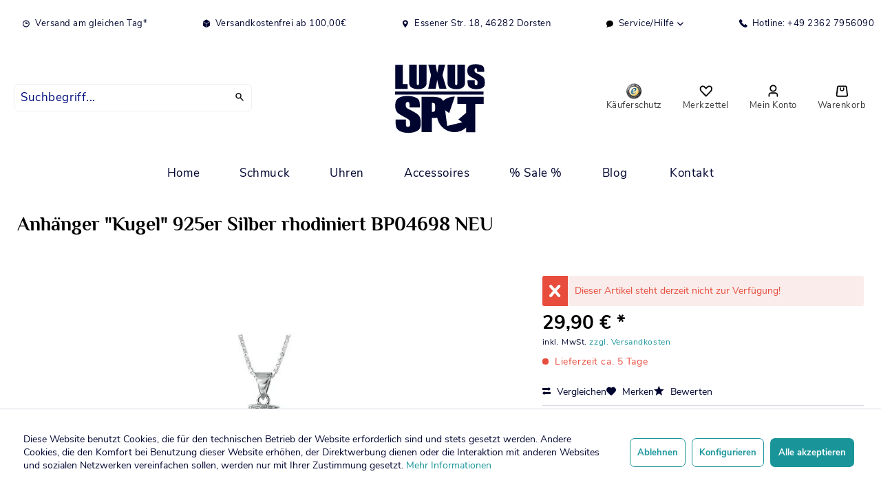

--- FILE ---
content_type: text/html; charset=UTF-8
request_url: https://www.luxus-spot.de/4791/anhaenger-kugel-925er-silber-rhodiniert-bp04698-neu
body_size: 13010
content:
<!DOCTYPE html> <html class="no-js" lang="de" itemscope="itemscope" itemtype="https://schema.org/WebPage"> <head> <meta charset="utf-8"><script>window.dataLayer = window.dataLayer || [];</script><script>window.dataLayer.push({"ecommerce":{"detail":{"actionField":{"list":""},"products":[{"name":"Anh\u00e4nger &amp;quot;Kugel&amp;quot; 925er Silber rhodiniert BP04698 NEU","id":"1230000004825","price":"29.9","brand":"Silver Trendz","category":"","variant":""}]},"currencyCode":"EUR"},"google_tag_params":{"ecomm_pagetype":"product","ecomm_prodid":"1230000004825"}});</script> <script>
var googleTag = function(w,d,s,l,i){w[l]=w[l]||[];w[l].push({'gtm.start':new Date().getTime(),event:'gtm.js'});var f=d.getElementsByTagName(s)[0],j=d.createElement(s),dl=l!='dataLayer'?'&l='+l:'';j.async=true;j.src='https://www.googletagmanager.com/gtm.js?id='+i+dl+'';f.parentNode.insertBefore(j,f);};
</script> <meta name="author" content="" /> <meta name="robots" content="index,follow" /> <meta name="revisit-after" content="15 days" /> <meta name="keywords" content="Silber, Sterling, Kugel, Anhänger, Zirkonia 925, Rhodium, platiniert Artikel, #: BP04698 Edelmetall: 925, Silber Länge: 2, cm Breite: 1, cm Überzug: Rhodium, platiniert Edelstein: Zirkonia Steingröße: 1, mm Steinfarbe: Clear Steinform: Rund Steinfassung: Krappenfassung " /> <meta name="description" content="Silber Kugel Anhänger mit Zirkonia 925 Sterling Silber - Rhodium platiniert Artikel #: BP04698 Edelmetall: 925 Sterling Silber Länge: 2 cm Breite: 1 …" /> <meta property="og:type" content="product" /> <meta property="og:site_name" content="Luxus-Spot Schmuck, Uhren, Accessoires" /> <meta property="og:url" content="https://www.luxus-spot.de/4791/anhaenger-kugel-925er-silber-rhodiniert-bp04698-neu" /> <meta property="og:title" content="Anhänger &quot;Kugel&quot; 925er Silber rhodiniert BP04698 NEU" /> <meta property="og:description" content="Silber Kugel Anh&amp;auml;nger mit Zirkonia 925 Sterling Silber - Rhodium platiniert Artikel #:&amp;nbsp;BP04698 Edelmetall:&amp;nbsp;925 Sterling Silber…" /> <meta property="og:image" content="https://www.luxus-spot.de/media/image/f1/1f/9f/BP04698.jpg" /> <meta property="product:brand" content="Silver Trendz" /> <meta property="product:price" content="29,90" /> <meta property="product:product_link" content="https://www.luxus-spot.de/4791/anhaenger-kugel-925er-silber-rhodiniert-bp04698-neu" /> <meta name="twitter:card" content="product" /> <meta name="twitter:site" content="Luxus-Spot Schmuck, Uhren, Accessoires" /> <meta name="twitter:title" content="Anhänger &quot;Kugel&quot; 925er Silber rhodiniert BP04698 NEU" /> <meta name="twitter:description" content="Silber Kugel Anh&amp;auml;nger mit Zirkonia 925 Sterling Silber - Rhodium platiniert Artikel #:&amp;nbsp;BP04698 Edelmetall:&amp;nbsp;925 Sterling Silber…" /> <meta name="twitter:image" content="https://www.luxus-spot.de/media/image/f1/1f/9f/BP04698.jpg" /> <meta itemprop="copyrightHolder" content="Luxus-Spot Schmuck, Uhren, Accessoires" /> <meta itemprop="copyrightYear" content="2021" /> <meta itemprop="isFamilyFriendly" content="True" /> <meta itemprop="image" content="https://www.luxus-spot.de/media/vector/f0/f7/1d/luxusspot-logo.svg" /> <meta name="viewport" content="width=device-width, initial-scale=1.0"> <meta name="mobile-web-app-capable" content="yes"> <meta name="apple-mobile-web-app-title" content="Luxus-Spot Schmuck, Uhren, Accessoires"> <meta name="apple-mobile-web-app-capable" content="yes"> <meta name="apple-mobile-web-app-status-bar-style" content="default"> <link rel="apple-touch-icon-precomposed" href="https://www.luxus-spot.de/media/unknown/30/5a/eb/favicon_neu.ico"> <link rel="shortcut icon" href="https://www.luxus-spot.de/media/vector/f0/f7/1d/luxusspot-logo.svg"> <meta name="msapplication-navbutton-color" content="#19959a" /> <meta name="application-name" content="Luxus-Spot Schmuck, Uhren, Accessoires" /> <meta name="msapplication-starturl" content="https://www.luxus-spot.de/" /> <meta name="msapplication-window" content="width=1024;height=768" /> <meta name="msapplication-TileImage" content="https://www.luxus-spot.de/media/vector/f0/f7/1d/luxusspot-logo.svg"> <meta name="msapplication-TileColor" content="#19959a"> <meta name="theme-color" content="#19959a" /> <link rel="canonical" href="https://www.luxus-spot.de/4791/anhaenger-kugel-925er-silber-rhodiniert-bp04698-neu" /> <title itemprop="name">Anhänger &quot;Kugel&quot; 925er Silber rhodiniert BP04698 NEU | Luxus-Spot Schmuck, Uhren, Accessoires</title> <link href="/web/cache/1708597637_648333602f308bd64cfa920b368cbb90.css" media="all" rel="stylesheet" type="text/css" /> <meta name="google-site-verification" content="BHGTCY6yakdUGNIWCzYALfIquwdgG5fZFGMwkKTOGw0" /> </head> <body class="is--ctl-detail is--act-index" ><!-- WbmTagManager (noscript) -->
<noscript><iframe src="https://www.googletagmanager.com/ns.html?id=GTM-TK4FXMR"
            height="0" width="0" style="display:none;visibility:hidden"></iframe></noscript>
<!-- End WbmTagManager (noscript) --> <div data-paypalUnifiedMetaDataContainer="true" data-paypalUnifiedRestoreOrderNumberUrl="https://www.luxus-spot.de/widgets/PaypalUnifiedOrderNumber/restoreOrderNumber" class="is--hidden"> </div> <div class="swag-cookie-permission" data-cookieForwardTo="" data-shopId="1" data-cookiePermissionUrl="/widgets/SwagCookiePermission/isAffectedUser" data-cookieMode=""> <div class="cookie-bar" style="display: none;"> <p class="bar--paragraph">Diese Seite benötigt Cookies. Sind Sie mit der Nutzung von Cookies einverstanden? <a href="#" class="cp-enable cp-btn" title="Ja"> <span class="cp-yes-icon cp-icon"></span> <span class="cp-btn-label">Ja</span> </a> <a href="#" class="cp-disable cp-btn" title="Nein"> <span class="cp-no-icon cp-icon"></span> <span class="cp-btn-label">Nein</span> </a> </p> </div> </div> <div class="page-wrap"> <noscript class="noscript-main"> <div class="alert is--warning"> <div class="alert--icon"> <i class="icon--element icon--warning"></i> </div> <div class="alert--content"> Um Luxus-Spot&#x20;Schmuck,&#x20;Uhren,&#x20;Accessoires in vollem Umfang nutzen zu k&ouml;nnen, empfehlen wir Ihnen Javascript in Ihrem Browser zu aktiveren. </div> </div> </noscript> <header class="header-main"> <div class="top-bar"> <div class="container block-group"> <nav class="top-bar--navigation block" role="menubar"> <div class="navigation--entry entry--compare is--hidden" role="menuitem" aria-haspopup="true" data-drop-down-menu="true"> </div> <div class="navigation--entry"> <i class="icon -clock-small -c2a"></i> Versand am gleichen Tag* </div> <div class="navigation--entry"> <i class="icon -closedbox-small -c2a"></i> Versandkostenfrei ab 100,00€ </div> <div class="navigation--entry"> <i class="icon -location-black-small -c2a"></i> Essener Str. 18, 46282 Dorsten </div> <div class="navigation--entry entry--service has--drop-down" role="menuitem" aria-haspopup="true" data-drop-down-menu="true"> <i class="icon -speechbubble-small"></i> Service/Hilfe <ul class="service--list is--rounded" role="menu"> <li class="service--entry" role="menuitem"> <a class="service--link" href="https://www.luxus-spot.de/batterieverordnung" title="Batterieverordnung" > Batterieverordnung </a> </li> <li class="service--entry" role="menuitem"> <a class="service--link" href="javascript:openCookieConsentManager()" title="Cookie-Einstellungen" > Cookie-Einstellungen </a> </li> <li class="service--entry" role="menuitem"> <a class="service--link" href="https://www.luxus-spot.de/rechtliche-vorabinformationen" title="Rechtliche Vorabinformationen" > Rechtliche Vorabinformationen </a> </li> <li class="service--entry" role="menuitem"> <a class="service--link" href="https://www.luxus-spot.de/hilfe/support" title="Hilfe / Support" > Hilfe / Support </a> </li> <li class="service--entry" role="menuitem"> <a class="service--link" href="https://www.luxus-spot.de/kontaktformular" title="Kontakt" target="_self"> Kontakt </a> </li> <li class="service--entry" role="menuitem"> <a class="service--link" href="https://www.luxus-spot.de/versand-und-zahlungsbedingungen" title="Versand und Zahlungsbedingungen" > Versand und Zahlungsbedingungen </a> </li> <li class="service--entry" role="menuitem"> <a class="service--link" href="https://www.luxus-spot.de/widerrufsrecht" title="Widerrufsrecht" > Widerrufsrecht </a> </li> <li class="service--entry" role="menuitem"> <a class="service--link" href="https://www.luxus-spot.de/datenschutz" title="Datenschutz" > Datenschutz </a> </li> <li class="service--entry" role="menuitem"> <a class="service--link" href="https://www.luxus-spot.de/agb" title="AGB" > AGB </a> </li> <li class="service--entry" role="menuitem"> <a class="service--link" href="https://www.luxus-spot.de/impressum" title="Impressum" > Impressum </a> </li> </ul> </div> <div class="navigation--entry"> <a href="tel:+4923627956090"> <i class="icon -phone-small -c2a"></i> Hotline: +49 2362 7956090 </a> </div> </nav> </div> </div> <div class="container header--navigation"> <div class="main-search--form-wrap" data-search="true" aria-haspopup="true"> <form action="/search" method="get" class="main-search--form"> <input type="search" name="sSearch" aria-label="Suchbegriff..." class="main-search--field" autocomplete="off" autocapitalize="off" placeholder="Suchbegriff..." maxlength="30" /> <button type="submit" class="main-search--button" aria-label="Suchen"> <i class="icon -search"></i> <span class="main-search--text">Suchen</span> </button> <div class="form--ajax-loader">&nbsp;</div> </form> <div class="main-search--results"></div> </div> <div class="logo-main block-group" role="banner"> <div class="logo--shop block"> <a class="logo--link" href="https://www.luxus-spot.de/" title="Luxus-Spot Schmuck, Uhren, Accessoires - zur Startseite wechseln"> <picture> <source srcset="https://www.luxus-spot.de/media/vector/f0/f7/1d/luxusspot-logo.svg" media="(min-width: 78.75em)"> <source srcset="https://www.luxus-spot.de/media/vector/f0/f7/1d/luxusspot-logo.svg" media="(min-width: 64em)"> <source srcset="https://www.luxus-spot.de/media/vector/f0/f7/1d/luxusspot-logo.svg" media="(min-width: 48em)"> <img srcset="https://www.luxus-spot.de/media/vector/f0/f7/1d/luxusspot-logo.svg" alt="Luxus-Spot Schmuck, Uhren, Accessoires - zur Startseite wechseln" /> </picture> </a> </div> </div> <div class="vf-support-info"><strong>Fragen zu Ihrer Bestellung?</strong><br /><strong>02362-7956090</strong> <small>Täglich 10 bis 18 Uhr</small></div> <div class='vf-back-to-shop'> <a href="https://www.luxus-spot.de/" class="btn is--small btn--back-top-shop is--icon-left" title="Zurück zum Shop" xmlns="http://www.w3.org/1999/html"> <i class="icon--arrow-left"></i> Zurück zum Shop </a> </div> <nav class="shop--navigation block-group"> <ul class="navigation--list block-group" role="menubar"> <li class="navigation--entry entry--menu-left" role="menuitem"> <a class="entry--link entry--trigger btn is--icon-left" href="#offcanvas--left" data-offcanvas="true" data-offCanvasSelector=".sidebar-main"> <i class="icon -bars"></i><span>Menü</span> </a> </li> <li class="navigation--entry entry--search" role="menuitem" data-search="true" aria-haspopup="true" data-minLength="3"> <a class="btn entry--link entry--trigger" href="#show-hide--search" title="Suche anzeigen / schließen"> <i class="icon -search"></i> <span class="search--display">Suchen</span> </a> </li> <li class="navigation--entry entry--seal"> <a href="https://www.trustedshops.de/bewertung/info_X048D5C43B2412187C236EE63AB300AFA.html" target="_blank" class="btn" rel="nofollow noopener"> <img class="_qoy2qn" src="https://widgets.trustedshops.com/assets/images/trustmark_120x120.png" alt="Trustmark"> <span>Käuferschutz</span></a> </li> <li class="navigation--entry entry--notepad" role="menuitem"> <a href="https://www.luxus-spot.de/note" title="Merkzettel" class="btn"> <i class="icon -heart"></i> <span>Merkzettel</span> </a> </li> <li class="navigation--entry entry--account" role="menuitem" data-offcanvas="true" data-offCanvasSelector=".account--dropdown-navigation"> <a href="https://www.luxus-spot.de/account" title="Mein Konto" class="btn is--icon-left entry--link account--link"> <i class="icon -account"></i> <span class="account--display"> Mein Konto </span> </a> </li> <li class="navigation--entry entry--cart" role="menuitem"> <a class="btn is--icon-left cart--link" href="https://www.luxus-spot.de/checkout/cart" title="Warenkorb"> <span class="cart--display"> Warenkorb </span> <span class="badge is--primary is--minimal cart--quantity is--hidden">0</span> <i class="icon -shopping-bag"></i> <span class="cart--amount"> 0,00&nbsp;&euro; * </span> <span>Warenkorb</span> </a> <div class="ajax-loader">&nbsp;</div> </li> </ul> </nav> <div class="container--ajax-cart" data-collapse-cart="true" data-displayMode="offcanvas"></div> </div> </header> <nav class="navigation-main"> <div class="container" data-menu-scroller="true" data-listSelector=".navigation--list.container" data-viewPortSelector=".navigation--list-wrapper"> <div class="navigation--list-wrapper"> <ul class="navigation--list container" role="menubar" itemscope="itemscope" itemtype="https://schema.org/SiteNavigationElement"> <li class="navigation--entry is--home" role="menuitem"><a class="navigation--link is--first" href="https://www.luxus-spot.de/" title="Home" aria-label="Home" itemprop="url"><span itemprop="name">Home</span></a></li><li class="navigation--entry" role="menuitem"><a class="navigation--link" href="https://www.luxus-spot.de/schmuck/" title="Schmuck" aria-label="Schmuck" itemprop="url"><span itemprop="name">Schmuck</span></a></li><li class="navigation--entry" role="menuitem"><a class="navigation--link" href="https://www.luxus-spot.de/uhren/" title="Uhren" aria-label="Uhren" itemprop="url"><span itemprop="name">Uhren</span></a></li><li class="navigation--entry" role="menuitem"><a class="navigation--link" href="https://www.luxus-spot.de/accessoires/" title="Accessoires" aria-label="Accessoires" itemprop="url"><span itemprop="name">Accessoires</span></a></li><li class="navigation--entry" role="menuitem"><a class="navigation--link" href="https://www.luxus-spot.de/sale/" title="% Sale %" aria-label="% Sale %" itemprop="url"><span itemprop="name">% Sale %</span></a></li><li class="navigation--entry" role="menuitem"><a class="navigation--link" href="https://www.luxus-spot.de/blog/" title="Blog" aria-label="Blog" itemprop="url"><span itemprop="name">Blog</span></a></li> <li class="navigation--entry" role="menuitem"> <a class="navigation--link " href="https://www.luxus-spot.de/kontaktformular" title="Kontakt" aria-label="Kontakt" itemprop="url"> <span itemprop="name">Kontakt</span> </a> </li> </ul> </div> </div> </nav> <section class="content-main container block-group"> <nav class="product--navigation"> <a href="#" class="navigation--link link--prev"> <div class="link--prev-button"> <span class="link--prev-inner">Zurück</span> </div> <div class="image--wrapper"> <div class="image--container"></div> </div> </a> <a href="#" class="navigation--link link--next"> <div class="link--next-button"> <span class="link--next-inner">Vor</span> </div> <div class="image--wrapper"> <div class="image--container"></div> </div> </a> </nav> <div class="content-main--inner"> <div id='cookie-consent' class='off-canvas is--left block-transition' data-cookie-consent-manager='true' data-cookieTimeout='60'> <div class='cookie-consent--header '> Cookie-Einstellungen </div> <div class='cookie-consent--description'> Diese Website benutzt Cookies, die für den technischen Betrieb der Website erforderlich sind und stets gesetzt werden. Andere Cookies, die den Komfort bei Benutzung dieser Website erhöhen, der Direktwerbung dienen oder die Interaktion mit anderen Websites und sozialen Netzwerken vereinfachen sollen, werden nur mit Ihrer Zustimmung gesetzt. </div> <div class='cookie-consent--configuration'> <div class='cookie-consent--configuration-header'> <div class='cookie-consent--configuration-header-text'>Konfiguration</div> </div> <div class='cookie-consent--configuration-main'> <div class='cookie-consent--group'> <input type="hidden" class="cookie-consent--group-name" value="technical" /> <label class="cookie-consent--group-state cookie-consent--state-input cookie-consent--required"> <input type="checkbox" name="technical-state" class="cookie-consent--group-state-input" disabled="disabled" checked="checked"/> <span class="cookie-consent--state-input-element"></span> </label> <div class='cookie-consent--group-title' data-collapse-panel='true' data-contentSiblingSelector=".cookie-consent--group-container"> <div class="cookie-consent--group-title-label cookie-consent--state-label"> Technisch erforderlich </div> <span class="cookie-consent--group-arrow is-icon--right"> <i class="icon--arrow-right"></i> </span> </div> <div class='cookie-consent--group-container'> <div class='cookie-consent--group-description'> Diese Cookies sind für die Grundfunktionen des Shops notwendig. </div> <div class='cookie-consent--cookies-container'> <div class='cookie-consent--cookie'> <input type="hidden" class="cookie-consent--cookie-name" value="cookieDeclined" /> <label class="cookie-consent--cookie-state cookie-consent--state-input cookie-consent--required"> <input type="checkbox" name="cookieDeclined-state" class="cookie-consent--cookie-state-input" disabled="disabled" checked="checked" /> <span class="cookie-consent--state-input-element"></span> </label> <div class='cookie--label cookie-consent--state-label'> "Alle Cookies ablehnen" Cookie </div> </div> <div class='cookie-consent--cookie'> <input type="hidden" class="cookie-consent--cookie-name" value="allowCookie" /> <label class="cookie-consent--cookie-state cookie-consent--state-input cookie-consent--required"> <input type="checkbox" name="allowCookie-state" class="cookie-consent--cookie-state-input" disabled="disabled" checked="checked" /> <span class="cookie-consent--state-input-element"></span> </label> <div class='cookie--label cookie-consent--state-label'> "Alle Cookies annehmen" Cookie </div> </div> <div class='cookie-consent--cookie'> <input type="hidden" class="cookie-consent--cookie-name" value="shop" /> <label class="cookie-consent--cookie-state cookie-consent--state-input cookie-consent--required"> <input type="checkbox" name="shop-state" class="cookie-consent--cookie-state-input" disabled="disabled" checked="checked" /> <span class="cookie-consent--state-input-element"></span> </label> <div class='cookie--label cookie-consent--state-label'> Ausgewählter Shop </div> </div> <div class='cookie-consent--cookie'> <input type="hidden" class="cookie-consent--cookie-name" value="csrf_token" /> <label class="cookie-consent--cookie-state cookie-consent--state-input cookie-consent--required"> <input type="checkbox" name="csrf_token-state" class="cookie-consent--cookie-state-input" disabled="disabled" checked="checked" /> <span class="cookie-consent--state-input-element"></span> </label> <div class='cookie--label cookie-consent--state-label'> CSRF-Token </div> </div> <div class='cookie-consent--cookie'> <input type="hidden" class="cookie-consent--cookie-name" value="cookiePreferences" /> <label class="cookie-consent--cookie-state cookie-consent--state-input cookie-consent--required"> <input type="checkbox" name="cookiePreferences-state" class="cookie-consent--cookie-state-input" disabled="disabled" checked="checked" /> <span class="cookie-consent--state-input-element"></span> </label> <div class='cookie--label cookie-consent--state-label'> Cookie-Einstellungen </div> </div> <div class='cookie-consent--cookie'> <input type="hidden" class="cookie-consent--cookie-name" value="x-cache-context-hash" /> <label class="cookie-consent--cookie-state cookie-consent--state-input cookie-consent--required"> <input type="checkbox" name="x-cache-context-hash-state" class="cookie-consent--cookie-state-input" disabled="disabled" checked="checked" /> <span class="cookie-consent--state-input-element"></span> </label> <div class='cookie--label cookie-consent--state-label'> Individuelle Preise </div> </div> <div class='cookie-consent--cookie'> <input type="hidden" class="cookie-consent--cookie-name" value="nocache" /> <label class="cookie-consent--cookie-state cookie-consent--state-input cookie-consent--required"> <input type="checkbox" name="nocache-state" class="cookie-consent--cookie-state-input" disabled="disabled" checked="checked" /> <span class="cookie-consent--state-input-element"></span> </label> <div class='cookie--label cookie-consent--state-label'> Kundenspezifisches Caching </div> </div> <div class='cookie-consent--cookie'> <input type="hidden" class="cookie-consent--cookie-name" value="paypal-cookies" /> <label class="cookie-consent--cookie-state cookie-consent--state-input cookie-consent--required"> <input type="checkbox" name="paypal-cookies-state" class="cookie-consent--cookie-state-input" disabled="disabled" checked="checked" /> <span class="cookie-consent--state-input-element"></span> </label> <div class='cookie--label cookie-consent--state-label'> PayPal-Zahlungen </div> </div> <div class='cookie-consent--cookie'> <input type="hidden" class="cookie-consent--cookie-name" value="session" /> <label class="cookie-consent--cookie-state cookie-consent--state-input cookie-consent--required"> <input type="checkbox" name="session-state" class="cookie-consent--cookie-state-input" disabled="disabled" checked="checked" /> <span class="cookie-consent--state-input-element"></span> </label> <div class='cookie--label cookie-consent--state-label'> Session </div> </div> <div class='cookie-consent--cookie'> <input type="hidden" class="cookie-consent--cookie-name" value="currency" /> <label class="cookie-consent--cookie-state cookie-consent--state-input cookie-consent--required"> <input type="checkbox" name="currency-state" class="cookie-consent--cookie-state-input" disabled="disabled" checked="checked" /> <span class="cookie-consent--state-input-element"></span> </label> <div class='cookie--label cookie-consent--state-label'> Währungswechsel </div> </div> </div> </div> </div> <div class='cookie-consent--group'> <input type="hidden" class="cookie-consent--group-name" value="comfort" /> <label class="cookie-consent--group-state cookie-consent--state-input"> <input type="checkbox" name="comfort-state" class="cookie-consent--group-state-input"/> <span class="cookie-consent--state-input-element"></span> </label> <div class='cookie-consent--group-title' data-collapse-panel='true' data-contentSiblingSelector=".cookie-consent--group-container"> <div class="cookie-consent--group-title-label cookie-consent--state-label"> Komfortfunktionen </div> <span class="cookie-consent--group-arrow is-icon--right"> <i class="icon--arrow-right"></i> </span> </div> <div class='cookie-consent--group-container'> <div class='cookie-consent--group-description'> Diese Cookies werden genutzt um das Einkaufserlebnis noch ansprechender zu gestalten, beispielsweise für die Wiedererkennung des Besuchers. </div> <div class='cookie-consent--cookies-container'> <div class='cookie-consent--cookie'> <input type="hidden" class="cookie-consent--cookie-name" value="sUniqueID" /> <label class="cookie-consent--cookie-state cookie-consent--state-input"> <input type="checkbox" name="sUniqueID-state" class="cookie-consent--cookie-state-input" /> <span class="cookie-consent--state-input-element"></span> </label> <div class='cookie--label cookie-consent--state-label'> Merkzettel </div> </div> </div> </div> </div> <div class='cookie-consent--group'> <input type="hidden" class="cookie-consent--group-name" value="statistics" /> <label class="cookie-consent--group-state cookie-consent--state-input"> <input type="checkbox" name="statistics-state" class="cookie-consent--group-state-input"/> <span class="cookie-consent--state-input-element"></span> </label> <div class='cookie-consent--group-title' data-collapse-panel='true' data-contentSiblingSelector=".cookie-consent--group-container"> <div class="cookie-consent--group-title-label cookie-consent--state-label"> Statistik & Tracking </div> <span class="cookie-consent--group-arrow is-icon--right"> <i class="icon--arrow-right"></i> </span> </div> <div class='cookie-consent--group-container'> <div class='cookie-consent--cookies-container'> <div class='cookie-consent--cookie'> <input type="hidden" class="cookie-consent--cookie-name" value="x-ua-device" /> <label class="cookie-consent--cookie-state cookie-consent--state-input"> <input type="checkbox" name="x-ua-device-state" class="cookie-consent--cookie-state-input" /> <span class="cookie-consent--state-input-element"></span> </label> <div class='cookie--label cookie-consent--state-label'> Endgeräteerkennung </div> </div> <div class='cookie-consent--cookie'> <input type="hidden" class="cookie-consent--cookie-name" value="_ga" /> <label class="cookie-consent--cookie-state cookie-consent--state-input"> <input type="checkbox" name="_ga-state" class="cookie-consent--cookie-state-input" /> <span class="cookie-consent--state-input-element"></span> </label> <div class='cookie--label cookie-consent--state-label'> Google Analytics </div> </div> <div class='cookie-consent--cookie'> <input type="hidden" class="cookie-consent--cookie-name" value="wbm_tag_manager" /> <label class="cookie-consent--cookie-state cookie-consent--state-input"> <input type="checkbox" name="wbm_tag_manager-state" class="cookie-consent--cookie-state-input" /> <span class="cookie-consent--state-input-element"></span> </label> <div class='cookie--label cookie-consent--state-label'> Google Tag Manager </div> </div> <div class='cookie-consent--cookie'> <input type="hidden" class="cookie-consent--cookie-name" value="partner" /> <label class="cookie-consent--cookie-state cookie-consent--state-input"> <input type="checkbox" name="partner-state" class="cookie-consent--cookie-state-input" /> <span class="cookie-consent--state-input-element"></span> </label> <div class='cookie--label cookie-consent--state-label'> Partnerprogramm </div> </div> </div> </div> </div> </div> </div> <div class="cookie-consent--aall"> <input class="btn is--primary cookie-permission--accept-button is--primary btn is--large is--center" type="button" value="Alle akzeptieren" /> </div> <div class="cookie-consent--save"> <input class="cookie-consent--save-button btn is--large" type="button" value="Einstellungen speichern" /> </div> </div> <aside class="sidebar-main off-canvas"> <div class="navigation--smartphone"> <ul class="navigation--list "> <li class="navigation--entry entry--close-off-canvas"> <a href="#close-categories-menu" title="Menü schließen" class="navigation--link"> Menü schließen <i class="icon--arrow-right"></i> </a> </li> </ul> <div class="mobile--switches"> </div> </div> <div class="sidebar--categories-wrapper" data-subcategory-nav="true" data-mainCategoryId="3" data-categoryId="0" data-fetchUrl=""> <div class="categories--headline navigation--headline"> Kategorien </div> <div class="sidebar--categories-navigation"> <ul class="sidebar--navigation categories--navigation navigation--list is--drop-down is--level0 is--rounded" role="menu"> <li class="navigation--entry has--sub-children" role="menuitem"> <a class="navigation--link link--go-forward" href="https://www.luxus-spot.de/schmuck/" data-categoryId="5" data-fetchUrl="/widgets/listing/getCategory/categoryId/5" title="Schmuck" > Schmuck <span class="is--icon-right"> <i class="icon--arrow-right"></i> </span> </a> </li> <li class="navigation--entry has--sub-children" role="menuitem"> <a class="navigation--link link--go-forward" href="https://www.luxus-spot.de/uhren/" data-categoryId="6" data-fetchUrl="/widgets/listing/getCategory/categoryId/6" title="Uhren" > Uhren <span class="is--icon-right"> <i class="icon--arrow-right"></i> </span> </a> </li> <li class="navigation--entry has--sub-children" role="menuitem"> <a class="navigation--link link--go-forward" href="https://www.luxus-spot.de/accessoires/" data-categoryId="7" data-fetchUrl="/widgets/listing/getCategory/categoryId/7" title="Accessoires" > Accessoires <span class="is--icon-right"> <i class="icon--arrow-right"></i> </span> </a> </li> <li class="navigation--entry" role="menuitem"> <a class="navigation--link" href="https://www.luxus-spot.de/sale/" data-categoryId="220" data-fetchUrl="/widgets/listing/getCategory/categoryId/220" title="% Sale %" > % Sale % </a> </li> <li class="navigation--entry" role="menuitem"> <a class="navigation--link" href="https://www.luxus-spot.de/blog/" data-categoryId="243" data-fetchUrl="/widgets/listing/getCategory/categoryId/243" title="Blog" > Blog </a> </li> </ul> </div> <div class="shop-sites--container is--rounded"> <div class="shop-sites--headline navigation--headline"> Informationen </div> <ul class="shop-sites--navigation sidebar--navigation navigation--list is--drop-down is--level0" role="menu"> <li class="navigation--entry" role="menuitem"> <a class="navigation--link" href="https://www.luxus-spot.de/batterieverordnung" title="Batterieverordnung" data-categoryId="53" data-fetchUrl="/widgets/listing/getCustomPage/pageId/53" > Batterieverordnung </a> </li> <li class="navigation--entry" role="menuitem"> <a class="navigation--link" href="javascript:openCookieConsentManager()" title="Cookie-Einstellungen" data-categoryId="46" data-fetchUrl="/widgets/listing/getCustomPage/pageId/46" > Cookie-Einstellungen </a> </li> <li class="navigation--entry" role="menuitem"> <a class="navigation--link" href="https://www.luxus-spot.de/rechtliche-vorabinformationen" title="Rechtliche Vorabinformationen" data-categoryId="43" data-fetchUrl="/widgets/listing/getCustomPage/pageId/43" > Rechtliche Vorabinformationen </a> </li> <li class="navigation--entry" role="menuitem"> <a class="navigation--link" href="https://www.luxus-spot.de/hilfe/support" title="Hilfe / Support" data-categoryId="2" data-fetchUrl="/widgets/listing/getCustomPage/pageId/2" > Hilfe / Support </a> </li> <li class="navigation--entry" role="menuitem"> <a class="navigation--link" href="https://www.luxus-spot.de/kontaktformular" title="Kontakt" data-categoryId="1" data-fetchUrl="/widgets/listing/getCustomPage/pageId/1" target="_self"> Kontakt </a> </li> <li class="navigation--entry" role="menuitem"> <a class="navigation--link" href="https://www.luxus-spot.de/versand-und-zahlungsbedingungen" title="Versand und Zahlungsbedingungen" data-categoryId="6" data-fetchUrl="/widgets/listing/getCustomPage/pageId/6" > Versand und Zahlungsbedingungen </a> </li> <li class="navigation--entry" role="menuitem"> <a class="navigation--link" href="https://www.luxus-spot.de/widerrufsrecht" title="Widerrufsrecht" data-categoryId="8" data-fetchUrl="/widgets/listing/getCustomPage/pageId/8" > Widerrufsrecht </a> </li> <li class="navigation--entry" role="menuitem"> <a class="navigation--link" href="https://www.luxus-spot.de/datenschutz" title="Datenschutz" data-categoryId="7" data-fetchUrl="/widgets/listing/getCustomPage/pageId/7" > Datenschutz </a> </li> <li class="navigation--entry" role="menuitem"> <a class="navigation--link" href="https://www.luxus-spot.de/agb" title="AGB" data-categoryId="4" data-fetchUrl="/widgets/listing/getCustomPage/pageId/4" > AGB </a> </li> <li class="navigation--entry" role="menuitem"> <a class="navigation--link" href="https://www.luxus-spot.de/impressum" title="Impressum" data-categoryId="3" data-fetchUrl="/widgets/listing/getCustomPage/pageId/3" > Impressum </a> </li> </ul> </div> </div> </aside> <div class="content--wrapper"> <div class="content product--details" itemscope itemtype="https://schema.org/Product" data-product-navigation="/widgets/listing/productNavigation" data-category-id="0" data-main-ordernumber="1230000004825" data-ajax-wishlist="true" data-compare-ajax="true" data-ajax-variants-container="true"> <header class="product--header"> <div class="product--info"> <h1 class="product--title" itemprop="name"> Anhänger &quot;Kugel&quot; 925er Silber rhodiniert BP04698 NEU </h1> <div class="product--rating-container"> <a href="#product--publish-comment" class="product--rating-link" rel="nofollow" title="Bewertung abgeben"> <span class="product--rating"> </span> </a> </div> </div> </header> <div class="product--detail-upper block-group"> <div class="product--image-container image-slider product--image-zoom" data-image-slider="true" data-image-gallery="true" data-maxZoom="0" data-thumbnails=".image--thumbnails" > <span class="image-slider--thumbnails-vertical-container"> </span> <div class="frontend--detail--image--config-container" data-youtube-autoplay="1" data-youtube-loop="1" data-youtube-controls="1" data-youtube-rel="0" data-youtube-info="0" data-youtube-branding="0" data-vimeo-autoplay="1" data-vimeo-loop="1" data-vimeo-portrait="1" data-vimeo-title="1" data-vimeo-byline="1" data-html5-controls="1" data-html5-loop="1" data-html5-preload="0" data-view-thumbnail-navigation="0" data-view-thumbnail-navigation-individual="" data-video-variant-article="0" data-video-positions="|||||"></div><div class="image-slider--container no--thumbnails"><div class="image-slider--slide"><div class="image--box image-slider--item image-slider--item--image"><span class="image--element"data-img-large="https://www.luxus-spot.de/media/image/a0/8b/5a/BP04698_1280x1280.jpg"data-img-small="https://www.luxus-spot.de/media/image/c7/c8/4f/BP04698_200x200.jpg"data-img-original="https://www.luxus-spot.de/media/image/f1/1f/9f/BP04698.jpg"data-alt="Anhänger &quot;Kugel&quot; 925er Silber rhodiniert BP04698 NEU"><span class="image--media"><img srcset="https://www.luxus-spot.de/media/image/ab/74/30/BP04698_600x600.jpg, https://www.luxus-spot.de/media/image/e6/cf/06/BP04698_600x600@2x.jpg 2x" alt="Anhänger &quot;Kugel&quot; 925er Silber rhodiniert BP04698 NEU" itemprop="image" /></span></span></div></div></div> </div> <div class="product--buybox block"> <div class="is--hidden" itemprop="brand" itemtype="https://schema.org/Brand" itemscope> <meta itemprop="name" content="Silver Trendz" /> </div> <div class="alert is--error is--rounded"> <div class="alert--icon"> <i class="icon--element icon--cross"></i> </div> <div class="alert--content"> Dieser Artikel steht derzeit nicht zur Verfügung! </div> </div> <div itemprop="offers" itemscope itemtype="https://schema.org/Offer" class="buybox--inner"> <meta itemprop="priceCurrency" content="EUR"/> <span itemprop="priceSpecification" itemscope itemtype="https://schema.org/PriceSpecification"> <meta itemprop="valueAddedTaxIncluded" content="true"/> </span> <meta itemprop="url" content="https://www.luxus-spot.de/4791/anhaenger-kugel-925er-silber-rhodiniert-bp04698-neu"/> <div class="product--price price--default"> <span class="price--content content--default"> <meta itemprop="price" content="29.90"> 29,90&nbsp;&euro; * </span> </div> <p class="product--tax" data-content="" data-modalbox="true" data-targetSelector="a" data-mode="ajax"> inkl. MwSt. <a title="Versandkosten" href="https://www.luxus-spot.de/versand-und-zahlungsbedingungen" style="text-decoration:underline">zzgl. Versandkosten</a> </p> <div class="product--delivery"> <link itemprop="availability" href="https://schema.org/LimitedAvailability" /> <p class="delivery--information"> <span class="delivery--text delivery--text-not-available"> <i class="delivery--status-icon delivery--status-not-available"></i> Lieferzeit ca. 5 Tage </span> </p> </div> <div class="product--configurator"> </div> <form name="sAddToBasket" method="post" action="https://www.luxus-spot.de/checkout/addArticle" class="buybox--form" data-add-article="true" data-eventName="submit" data-showModal="false" data-addArticleUrl="https://www.luxus-spot.de/checkout/ajaxAddArticleCart"> <input type="hidden" name="sActionIdentifier" value=""/> <input type="hidden" name="sAddAccessories" id="sAddAccessories" value=""/> <input type="hidden" name="sAdd" value="1230000004825"/> </form> <nav class="product--actions"> <form action="https://www.luxus-spot.de/compare/add_article/articleID/4791" method="post" class="action--form"> <button type="submit" data-product-compare-add="true" title="Vergleichen" class="action--link action--compare"> <i class="icon--compare"></i> Vergleichen </button> </form> <form action="https://www.luxus-spot.de/note/add/ordernumber/1230000004825" method="post" class="action--form"> <button type="submit" class="action--link link--notepad" title="Auf den Merkzettel" data-ajaxUrl="https://www.luxus-spot.de/note/ajaxAdd/ordernumber/1230000004825" data-text="Gemerkt"> <i class="icon--heart"></i> <span class="action--text">Merken</span> </button> </form> <a href="#content--product-reviews" data-show-tab="true" class="action--link link--publish-comment" rel="nofollow" title="Bewertung abgeben"> <i class="icon--star"></i> Bewerten </a> </nav> </div> <ul class="product--base-info list--unstyled"> <li class="base-info--entry entry--sku"> <strong class="entry--label"> Artikel-Nr.: </strong> <meta itemprop="productID" content="5624"/> <span class="entry--content" itemprop="sku"> 1230000004825 </span> </li> </ul> </div> </div> <div class="tab-menu--product"> <div class="tab--navigation"> <a href="#" class="tab--link" title="Beschreibung" data-tabName="description">Beschreibung</a> <a href="#" class="tab--link" title="Bewertungen" data-tabName="rating"> Bewertungen <span class="product--rating-count">0</span> </a> </div> <div class="tab--container-list"> <div class="tab--container"> <div class="tab--header"> <a href="#" class="tab--title" title="Beschreibung">Beschreibung</a> </div> <div class="tab--preview"> Silber Kugel Anh&auml;nger mit Zirkonia 925 Sterling Silber - Rhodium platiniert Artikel...<a href="#" class="tab--link" title=" mehr"> mehr</a> </div> <div class="tab--content"> <div class="buttons--off-canvas"> <a href="#" title="Menü schließen" class="close--off-canvas"> <i class="icon--arrow-left"></i> Menü schließen </a> </div> <div class="content--description"> <div class="content--title"> Produktinformationen "Anhänger &quot;Kugel&quot; 925er Silber rhodiniert BP04698 NEU" </div> <div class="product--description" itemprop="description"> <p>Silber Kugel Anh&auml;nger mit Zirkonia<br /> 925 Sterling Silber - Rhodium platiniert<br /> Artikel #:&nbsp;BP04698<br /> Edelmetall:&nbsp;925 Sterling Silber<br /> L&auml;nge:&nbsp;2 cm<br /> Breite:&nbsp;1 cm<br /> &Uuml;berzug:&nbsp;Rhodium platiniert<br /> Edelstein:&nbsp;Zirkonia<br /> Steingr&ouml;&szlig;e:&nbsp;1 mm<br /> Steinfarbe:&nbsp;Clear<br /> Steinform:&nbsp;Rund<br /> Steinfassung:&nbsp;Krappenfassung</p> </div> <div class="content--title"> Weiterführende Links zu "Anhänger &quot;Kugel&quot; 925er Silber rhodiniert BP04698 NEU" </div> <ul class="content--list list--unstyled"> <li class="list--entry"> <a href="https://www.luxus-spot.de/anfrage-formular?sInquiry=detail&sOrdernumber=1230000004825" rel="nofollow" class="content--link link--contact" title="Fragen zum Artikel?"> <i class="icon--arrow-right"></i> Fragen zum Artikel? </a> </li> <li class="list--entry"> <a href="https://www.luxus-spot.de/silver-trendz/" target="_parent" class="content--link link--supplier" title="Weitere Artikel von Silver Trendz"> <i class="icon--arrow-right"></i> Weitere Artikel von Silver Trendz </a> </li> </ul> </div> </div> </div> <div class="tab--container"> <div class="tab--header"> <a href="#" class="tab--title" title="Bewertungen">Bewertungen</a> <span class="product--rating-count">0</span> </div> <div class="tab--preview"> Bewertungen lesen, schreiben und diskutieren...<a href="#" class="tab--link" title=" mehr"> mehr</a> </div> <div id="tab--product-comment" class="tab--content"> <div class="buttons--off-canvas"> <a href="#" title="Menü schließen" class="close--off-canvas"> <i class="icon--arrow-left"></i> Menü schließen </a> </div> <div class="content--product-reviews" id="detail--product-reviews"> <div class="content--title"> Kundenbewertungen für "Anhänger &quot;Kugel&quot; 925er Silber rhodiniert BP04698 NEU" </div> <div class="review--form-container"> <div id="product--publish-comment" class="content--title"> Bewertung schreiben </div> <div class="alert is--warning is--rounded"> <div class="alert--icon"> <i class="icon--element icon--warning"></i> </div> <div class="alert--content"> Bewertungen werden nach Überprüfung freigeschaltet. </div> </div> <form method="post" action="https://www.luxus-spot.de/4791/anhaenger-kugel-925er-silber-rhodiniert-bp04698-neu?action=rating#detail--product-reviews" class="content--form review--form"> <input name="sVoteName" type="text" value="" class="review--field" aria-label="Ihr Name" placeholder="Ihr Name" /> <input name="sVoteMail" type="email" value="" class="review--field" aria-label="Ihre E-Mail-Adresse" placeholder="Ihre E-Mail-Adresse*" required="required" aria-required="true" /> <input name="sVoteSummary" type="text" value="" id="sVoteSummary" class="review--field" aria-label="Zusammenfassung" placeholder="Zusammenfassung*" required="required" aria-required="true" /> <div class="field--select review--field select-field"> <select name="sVoteStars" aria-label="Bewertung abgeben"> <option value="10">10 sehr gut</option> <option value="9">9</option> <option value="8">8</option> <option value="7">7</option> <option value="6">6</option> <option value="5">5</option> <option value="4">4</option> <option value="3">3</option> <option value="2">2</option> <option value="1">1 sehr schlecht</option> </select> </div> <textarea name="sVoteComment" placeholder="Ihre Meinung" cols="3" rows="2" class="review--field" aria-label="Ihre Meinung"></textarea> <div> <div class="captcha--placeholder" data-captcha="true" data-src="/widgets/Captcha/getCaptchaByName/captchaName/default" data-errorMessage="Bitte füllen Sie das Captcha-Feld korrekt aus." data-hasError="true"> </div> <input type="hidden" name="captchaName" value="default" /> </div> <p class="review--notice"> Die mit einem * markierten Felder sind Pflichtfelder. </p> <p class="privacy-information block-group"> <input name="privacy-checkbox" type="checkbox" id="privacy-checkbox" required="required" aria-label="Ich habe die Datenschutzbestimmungen zur Kenntnis genommen." aria-required="true" value="1" class="is--required" /> <label for="privacy-checkbox"> Ich habe die <a title="Datenschutzbestimmungen" href="https://www.luxus-spot.de/datenschutz" target="_blank">Datenschutzbestimmungen</a> zur Kenntnis genommen. </label> </p> <div class="review--actions"> <button type="submit" class="btn is--primary" name="Submit"> Speichern </button> </div> </form> </div> </div> </div> </div> </div> </div> <div class="tab-menu--cross-selling"> <div class="tab--navigation"> <a href="#content--also-bought" title="Kunden kauften auch" class="tab--link">Kunden kauften auch</a> <a href="#content--customer-viewed" title="Kunden haben sich ebenfalls angesehen" class="tab--link">Kunden haben sich ebenfalls angesehen</a> </div> <div class="tab--container-list"> <div class="tab--container" data-tab-id="alsobought"> <div class="tab--header"> <a href="#" class="tab--title" title="Kunden kauften auch">Kunden kauften auch</a> </div> <div class="tab--content content--also-bought"> </div> </div> <div class="tab--container" data-tab-id="alsoviewed"> <div class="tab--header"> <a href="#" class="tab--title" title="Kunden haben sich ebenfalls angesehen">Kunden haben sich ebenfalls angesehen</a> </div> <div class="tab--content content--also-viewed"> </div> </div> </div> </div> </div> </div> <div class="last-seen-products is--hidden" data-last-seen-products="true" data-productLimit="5"> <div class="last-seen-products--title"> Zuletzt angesehen </div> <div class="last-seen-products--slider product-slider" data-product-slider="true"> <div class="last-seen-products--container product-slider--container"></div> </div> </div> </div> </section> <footer class="footer-main"> <div class="container"> <div class="footer-prepend"> <div class='logo -responsive-hand mc'> <a class="logo--link" href="https://www.luxus-spot.de/" title="Luxus-Spot Schmuck, Uhren, Accessoires - zur Startseite wechseln"> <picture> <source srcset="https://www.luxus-spot.de/media/vector/f0/f7/1d/luxusspot-logo.svg" media="(min-width: 78.75em)"> <source srcset="https://www.luxus-spot.de/media/vector/f0/f7/1d/luxusspot-logo.svg" media="(min-width: 64em)"> <source srcset="https://www.luxus-spot.de/media/vector/f0/f7/1d/luxusspot-logo.svg" media="(min-width: 48em)"> <img srcset="https://www.luxus-spot.de/media/vector/f0/f7/1d/luxusspot-logo.svg" alt="Luxus-Spot Schmuck, Uhren, Accessoires - zur Startseite wechseln" /> </picture> </a> </div> <div class="footer--newsletter"> <div class="footer--newsletter--content" data-newsletter="true"> <h4 class="footer--newsletter-headline"> Newsletter </h4> <p class="footer--newsletter-desc"> Abonnieren Sie den kostenlosen Luxus Spot Newsletter und verpassen Sie keine Neuigkeit oder Aktion </p> <form class="newsletter--form" action="https://www.luxus-spot.de/newsletter" method="post"> <input type="hidden" value="1" name="subscribeToNewsletter" /> <div class="content"> <label class="email--label">E-MAIL</label> <div class="inputbutton"> <input type="email" aria-label="" name="newsletter" class="newsletter--field" placeholder="Ihre E-Mail Adresse" /> <button type="submit" aria-label="Senden" class="newsletter--button btn"> <span class="button--text">Senden</span> <i class="icon -chevron -right -white"></i> </button></div> </div> <p class="privacy-information block-group"> <input name="privacy-checkbox" type="checkbox" id="privacy-checkbox" required="required" aria-label="Ich habe die Datenschutzbestimmungen zur Kenntnis genommen." aria-required="true" value="1" class="is--required" /> <label for="privacy-checkbox"> Ich habe die <a title="Datenschutzbestimmungen" href="https://www.luxus-spot.de/datenschutz" target="_blank">Datenschutzbestimmungen</a> zur Kenntnis genommen. </label> </p> </form> </div> </div> <div class="payments-symbols"> <div class="paymentsymbol"> <i class="payicon -paypal -c2a"></i> </div> <div class="paymentsymbol"> <i class="payicon -paydirekt -c2a"></i> </div> <div class="paymentsymbol"> <i class="payicon -mastercard -c2a"></i> </div> <div class="paymentsymbol"> <i class="payicon -sofort -c2a"></i> </div> <div class="paymentsymbol"> <i class="payicon -visa -c2a"></i> </div> </div> </div> <div class="footer--columns block-group"> <div class="footer--column column--hotline is--first block"> <div class="column--headline">Service Hotline</div> <div class="column--content"> <p class="column--desc">Telefonische Unterstützung und Beratung unter:<br /><br /><a href="tel:+4923627956090" class="footer--phone-link">+49 (0) 2362 - 7956090</a><br/>Mo - Fr, 09:30 - 18:00 Uhr</p> </div> </div> <div class="footer--column column--menu block"> <div class="column--headline">Shop Service</div> <nav class="column--navigation column--content"> <ul class="navigation--list" role="menu"> <li class="navigation--entry" role="menuitem"> <a class="navigation--link" href="https://www.luxus-spot.de/defektes-produkt" title="Defektes Produkt" target="_self"> Defektes Produkt </a> </li> <li class="navigation--entry" role="menuitem"> <a class="navigation--link" href="https://www.luxus-spot.de/partnerformular" title="Partnerprogramm" target="_self"> Partnerprogramm </a> </li> <li class="navigation--entry" role="menuitem"> <a class="navigation--link" href="https://www.luxus-spot.de/rechtliche-vorabinformationen" title="Rechtliche Vorabinformationen"> Rechtliche Vorabinformationen </a> </li> <li class="navigation--entry" role="menuitem"> <a class="navigation--link" href="https://www.luxus-spot.de/kontaktformular" title="Kontakt" target="_self"> Kontakt </a> </li> <li class="navigation--entry" role="menuitem"> <a class="navigation--link" href="https://www.luxus-spot.de/versand-und-zahlungsbedingungen" title="Versand und Zahlungsbedingungen"> Versand und Zahlungsbedingungen </a> </li> <li class="navigation--entry" role="menuitem"> <a class="navigation--link" href="https://www.luxus-spot.de/rueckgabe" title="Rückgabe" target="_self"> Rückgabe </a> </li> <li class="navigation--entry" role="menuitem"> <a class="navigation--link" href="https://www.luxus-spot.de/widerrufsrecht" title="Widerrufsrecht"> Widerrufsrecht </a> </li> <li class="navigation--entry" role="menuitem"> <a class="navigation--link" href="https://www.luxus-spot.de/widerrufsformular" title="Widerrufsformular"> Widerrufsformular </a> </li> <li class="navigation--entry" role="menuitem"> <a class="navigation--link" href="https://www.luxus-spot.de/agb" title="AGB"> AGB </a> </li> </ul> </nav> </div> <div class="footer--column column--menu block"> <div class="column--headline">Informationen</div> <nav class="column--navigation column--content"> <ul class="navigation--list" role="menu"> <li class="navigation--entry" role="menuitem"> <a class="navigation--link" href="https://www.luxus-spot.de/batterieverordnung" title="Batterieverordnung"> Batterieverordnung </a> </li> <li class="navigation--entry" role="menuitem"> <a class="navigation--link" href="javascript:openCookieConsentManager()" title="Cookie-Einstellungen"> Cookie-Einstellungen </a> </li> <li class="navigation--entry" role="menuitem"> <a class="navigation--link" href="https://www.luxus-spot.de/newsletter" title="Newsletter"> Newsletter </a> </li> <li class="navigation--entry" role="menuitem"> <a class="navigation--link" href="https://www.luxus-spot.de/ueber-uns" title="Über uns"> Über uns </a> </li> <li class="navigation--entry" role="menuitem"> <a class="navigation--link" href="https://www.luxus-spot.de/datenschutz" title="Datenschutz"> Datenschutz </a> </li> <li class="navigation--entry" role="menuitem"> <a class="navigation--link" href="https://www.luxus-spot.de/impressum" title="Impressum"> Impressum </a> </li> </ul> </nav> </div> <div class="footer--column column--category is--last block"> <div class="column--headline">Kategorien</div> <div class="column--content" data-category="true"> <li class="navigation--entry" role="menuitem"> <a class="navigation--link" href="https://www.luxus-spot.de/schmuck/" title="Schmuck" aria-label="Schmuck" itemprop="url"> <span itemprop="name">Schmuck</span> </a> </li> <li class="navigation--entry" role="menuitem"> <a class="navigation--link" href="https://www.luxus-spot.de/uhren/" title="Uhren" aria-label="Uhren" itemprop="url"> <span itemprop="name">Uhren</span> </a> </li> <li class="navigation--entry" role="menuitem"> <a class="navigation--link" href="https://www.luxus-spot.de/accessoires/" title="Accessoires" aria-label="Accessoires" itemprop="url"> <span itemprop="name">Accessoires</span> </a> </li> <li class="navigation--entry" role="menuitem"> <a class="navigation--link" href="https://www.luxus-spot.de/sale/" title="% Sale %" aria-label="% Sale %" itemprop="url"> <span itemprop="name">% Sale %</span> </a> </li> <li class="navigation--entry" role="menuitem"> <a class="navigation--link" href="https://www.luxus-spot.de/blog/" title="Blog" aria-label="Blog" itemprop="url"> <span itemprop="name">Blog</span> </a> </li> </div> </div> </div> <div class="footer-append"> <div class="footer-bottom-infos"> <p class="text-small"> * Alle Preise inkl. gesetzl. Mehrwertsteuer zzgl. <a title="Versandkosten" href="https://www.luxus-spot.de/versand-und-zahlungsbedingungen">Versandkosten</a> und ggf. Nachnahmegebühren, wenn nicht anders beschrieben </p> <p class="text-small"> ** Der Verkauf unterliegt der Differenzbesteuerung gem. § 25a UStG (Gebrauchtgegenstände/Sonderregelung). Ein gesonderter Ausweis der Umsatzsteuer für gebrauchte oder wiederaufbereitete Gegenstände ist nicht zulässig. </p> </div> </div> </div> </footer> </div> <div class="page-wrap--cookie-permission is--hidden" data-cookie-permission="true" data-urlPrefix="https://www.luxus-spot.de/" data-title="Cookie-Richtlinien" data-cookieTimeout="60" data-shopId="1"> <div class="cookie-permission--container cookie-mode--1"> <div class="cookie-permission--content cookie-permission--extra-button"> Diese Website benutzt Cookies, die für den technischen Betrieb der Website erforderlich sind und stets gesetzt werden. Andere Cookies, die den Komfort bei Benutzung dieser Website erhöhen, der Direktwerbung dienen oder die Interaktion mit anderen Websites und sozialen Netzwerken vereinfachen sollen, werden nur mit Ihrer Zustimmung gesetzt. <a title="Mehr&nbsp;Informationen" class="cookie-permission--privacy-link" href="https://www.luxus-spot.de/datenschutz"> Mehr&nbsp;Informationen </a> </div> <div class="cookie-permission--button cookie-permission--extra-button"> <a href="#" class="cookie-permission--decline-button btn is--large is--center"> Ablehnen </a> <a href="#" class="cookie-permission--configure-button btn is--large is--center" data-openConsentManager="true"> Konfigurieren </a> <a href="#" class="cookie-permission--accept-button is--primary btn is--large is--center"> Alle akzeptieren </a> </div> </div> </div> <script id="footer--js-inline">
var timeNow = 1769082632;
var secureShop = true;
var asyncCallbacks = [];
document.asyncReady = function (callback) {
asyncCallbacks.push(callback);
};
var controller = controller || {"home":"https:\/\/www.luxus-spot.de\/","vat_check_enabled":"","vat_check_required":"","register":"https:\/\/www.luxus-spot.de\/register","checkout":"https:\/\/www.luxus-spot.de\/checkout","ajax_search":"https:\/\/www.luxus-spot.de\/ajax_search","ajax_cart":"https:\/\/www.luxus-spot.de\/checkout\/ajaxCart","ajax_validate":"https:\/\/www.luxus-spot.de\/register","ajax_add_article":"https:\/\/www.luxus-spot.de\/checkout\/addArticle","ajax_listing":"\/widgets\/listing\/listingCount","ajax_cart_refresh":"https:\/\/www.luxus-spot.de\/checkout\/ajaxAmount","ajax_address_selection":"https:\/\/www.luxus-spot.de\/address\/ajaxSelection","ajax_address_editor":"https:\/\/www.luxus-spot.de\/address\/ajaxEditor"};
var snippets = snippets || { "noCookiesNotice": "Es wurde festgestellt, dass Cookies in Ihrem Browser deaktiviert sind. Um Luxus\x2DSpot\x20Schmuck,\x20Uhren,\x20Accessoires in vollem Umfang nutzen zu k\u00f6nnen, empfehlen wir Ihnen, Cookies in Ihrem Browser zu aktiveren." };
var themeConfig = themeConfig || {"offcanvasOverlayPage":true};
var lastSeenProductsConfig = lastSeenProductsConfig || {"baseUrl":"","shopId":1,"noPicture":"\/themes\/Frontend\/Responsive\/frontend\/_public\/src\/img\/no-picture.jpg","productLimit":"5","currentArticle":{"articleId":4791,"linkDetailsRewritten":"https:\/\/www.luxus-spot.de\/4791\/anhaenger-kugel-925er-silber-rhodiniert-bp04698-neu","articleName":"Anh\u00e4nger \"Kugel\" 925er Silber rhodiniert BP04698 NEU","imageTitle":"","images":[{"source":"https:\/\/www.luxus-spot.de\/media\/image\/c7\/c8\/4f\/BP04698_200x200.jpg","retinaSource":"https:\/\/www.luxus-spot.de\/media\/image\/17\/9d\/ac\/BP04698_200x200@2x.jpg","sourceSet":"https:\/\/www.luxus-spot.de\/media\/image\/c7\/c8\/4f\/BP04698_200x200.jpg, https:\/\/www.luxus-spot.de\/media\/image\/17\/9d\/ac\/BP04698_200x200@2x.jpg 2x"},{"source":"https:\/\/www.luxus-spot.de\/media\/image\/ab\/74\/30\/BP04698_600x600.jpg","retinaSource":"https:\/\/www.luxus-spot.de\/media\/image\/e6\/cf\/06\/BP04698_600x600@2x.jpg","sourceSet":"https:\/\/www.luxus-spot.de\/media\/image\/ab\/74\/30\/BP04698_600x600.jpg, https:\/\/www.luxus-spot.de\/media\/image\/e6\/cf\/06\/BP04698_600x600@2x.jpg 2x"},{"source":"https:\/\/www.luxus-spot.de\/media\/image\/a0\/8b\/5a\/BP04698_1280x1280.jpg","retinaSource":"https:\/\/www.luxus-spot.de\/media\/image\/57\/a8\/32\/BP04698_1280x1280@2x.jpg","sourceSet":"https:\/\/www.luxus-spot.de\/media\/image\/a0\/8b\/5a\/BP04698_1280x1280.jpg, https:\/\/www.luxus-spot.de\/media\/image\/57\/a8\/32\/BP04698_1280x1280@2x.jpg 2x"}]}};
var csrfConfig = csrfConfig || {"generateUrl":"\/csrftoken","basePath":"\/","shopId":1};
var statisticDevices = [
{ device: 'mobile', enter: 0, exit: 767 },
{ device: 'tablet', enter: 768, exit: 1259 },
{ device: 'desktop', enter: 1260, exit: 5160 }
];
var cookieRemoval = cookieRemoval || 1;
</script> <script>
var datePickerGlobalConfig = datePickerGlobalConfig || {
locale: {
weekdays: {
shorthand: ['So', 'Mo', 'Di', 'Mi', 'Do', 'Fr', 'Sa'],
longhand: ['Sonntag', 'Montag', 'Dienstag', 'Mittwoch', 'Donnerstag', 'Freitag', 'Samstag']
},
months: {
shorthand: ['Jan', 'Feb', 'Mär', 'Apr', 'Mai', 'Jun', 'Jul', 'Aug', 'Sep', 'Okt', 'Nov', 'Dez'],
longhand: ['Januar', 'Februar', 'März', 'April', 'Mai', 'Juni', 'Juli', 'August', 'September', 'Oktober', 'November', 'Dezember']
},
firstDayOfWeek: 1,
weekAbbreviation: 'KW',
rangeSeparator: 'bis ',
scrollTitle: 'Zum Wechseln scrollen',
toggleTitle: 'Zum Öffnen klicken',
daysInMonth: [31, 28, 31, 30, 31, 30, 31, 31, 30, 31, 30, 31]
},
dateFormat: 'Y-m-d',
timeFormat: 'H:i:S',
altFormat: 'j. F Y',
altTimeFormat: '- H:i'
};
</script> <iframe id="refresh-statistics" width="0" height="0" style="display:none;"></iframe> <script>
/**
* @returns { boolean }
*/
function hasCookiesAllowed () {
if (window.cookieRemoval === 0) {
return true;
}
if (window.cookieRemoval === 1) {
if (document.cookie.indexOf('cookiePreferences') !== -1) {
return true;
}
return document.cookie.indexOf('cookieDeclined') === -1;
}
/**
* Must be cookieRemoval = 2, so only depends on existence of `allowCookie`
*/
return document.cookie.indexOf('allowCookie') !== -1;
}
/**
* @returns { boolean }
*/
function isDeviceCookieAllowed () {
var cookiesAllowed = hasCookiesAllowed();
if (window.cookieRemoval !== 1) {
return cookiesAllowed;
}
return cookiesAllowed && document.cookie.indexOf('"name":"x-ua-device","active":true') !== -1;
}
function isSecure() {
return window.secureShop !== undefined && window.secureShop === true;
}
(function(window, document) {
var par = document.location.search.match(/sPartner=([^&])+/g),
pid = (par && par[0]) ? par[0].substring(9) : null,
cur = document.location.protocol + '//' + document.location.host,
ref = document.referrer.indexOf(cur) === -1 ? document.referrer : null,
url = "/widgets/index/refreshStatistic",
pth = document.location.pathname.replace("https://www.luxus-spot.de/", "/");
url += url.indexOf('?') === -1 ? '?' : '&';
url += 'requestPage=' + encodeURIComponent(pth);
url += '&requestController=' + encodeURI("detail");
if(pid) { url += '&partner=' + pid; }
if(ref) { url += '&referer=' + encodeURIComponent(ref); }
url += '&articleId=' + encodeURI("4791");
if (isDeviceCookieAllowed()) {
var i = 0,
device = 'desktop',
width = window.innerWidth,
breakpoints = window.statisticDevices;
if (typeof width !== 'number') {
width = (document.documentElement.clientWidth !== 0) ? document.documentElement.clientWidth : document.body.clientWidth;
}
for (; i < breakpoints.length; i++) {
if (width >= ~~(breakpoints[i].enter) && width <= ~~(breakpoints[i].exit)) {
device = breakpoints[i].device;
}
}
document.cookie = 'x-ua-device=' + device + '; path=/' + (isSecure() ? '; secure;' : '');
}
document
.getElementById('refresh-statistics')
.src = url;
})(window, document);
</script> <script async src="/web/cache/1708597637_648333602f308bd64cfa920b368cbb90.js" id="main-script"></script> <script>
document.asyncReady(function () {
if ($.getCookiePreference('wbm_tag_manager')) {
googleTag(window,document,'script','dataLayer','GTM-TK4FXMR');
googleTag = function () { };
}
$.subscribe('plugin/swCookieConsentManager/onBuildCookiePreferences', function (event, plugin, preferences) {
if ($.getCookiePreference('wbm_tag_manager')) {
googleTag(window,document,'script','dataLayer','GTM-TK4FXMR');
googleTag = function () { };
}
});
});
</script> <script>
/**
* Wrap the replacement code into a function to call it from the outside to replace the method when necessary
*/
var replaceAsyncReady = window.replaceAsyncReady = function() {
document.asyncReady = function (callback) {
if (typeof callback === 'function') {
window.setTimeout(callback.apply(document), 0);
}
};
};
document.getElementById('main-script').addEventListener('load', function() {
if (!asyncCallbacks) {
return false;
}
for (var i = 0; i < asyncCallbacks.length; i++) {
if (typeof asyncCallbacks[i] === 'function') {
asyncCallbacks[i].call(document);
}
}
replaceAsyncReady();
});
</script> </body> </html>

--- FILE ---
content_type: image/svg+xml
request_url: https://www.luxus-spot.de/media/vector/f0/f7/1d/luxusspot-logo.svg
body_size: 6073
content:
<svg width="133" height="102" viewBox="0 0 133 102" fill="none" xmlns="http://www.w3.org/2000/svg">
<path fill-rule="evenodd" clip-rule="evenodd" d="M107.243 14.8378C107.839 16.0404 108.593 16.9852 109.502 17.6649C110.412 18.3462 112.271 19.4423 115.073 20.9521C117.876 22.4465 119.632 23.512 120.345 24.1517C121.043 24.7881 121.389 26.1443 121.392 28.2179C121.39 29.1601 121.207 29.8696 120.838 30.3488C120.472 30.8277 119.915 31.0656 119.165 31.0654C118.414 31.0654 117.892 30.8764 117.599 30.5003C117.304 30.1208 117.157 29.2747 117.157 27.9542L117.16 23.6716L106.687 23.6669L106.683 25.9693C106.683 28.6079 107.014 30.6476 107.673 32.0814C108.334 33.5177 109.73 34.701 111.862 35.6284C113.994 36.5545 116.572 37.0215 119.589 37.0245C122.34 37.0279 124.751 36.6266 126.823 35.8199C128.894 35.0183 130.291 34.0203 131.015 32.8333C131.74 31.6437 132.105 29.7982 132.104 27.2874C132.106 23.8378 131.457 21.3374 130.152 19.7864C128.85 18.2322 125.69 16.2467 120.671 13.8248C118.92 12.9839 117.859 12.2647 117.483 11.6708C117.096 11.0761 116.899 10.1906 116.897 9.01724C116.902 8.10458 117.075 7.42193 117.423 6.9722C117.773 6.52118 118.287 6.29765 118.963 6.29678C119.589 6.29836 120.038 6.46555 120.305 6.79848C120.569 7.13208 120.704 7.90847 120.704 9.12462L120.7 11.7339L131.177 11.7396L131.176 10.3481C131.18 7.55079 130.844 5.56757 130.174 4.40077C129.508 3.2344 128.143 2.26334 126.08 1.49717C124.018 0.726344 121.519 0.338886 118.593 0.337923C115.913 0.336973 113.628 0.688011 111.732 1.38877C109.84 2.0927 108.47 3.06445 107.623 4.31361C106.774 5.55897 106.348 7.53001 106.345 10.2273C106.343 12.0961 106.645 13.6341 107.243 14.8378ZM59.715 36.2395L48.8094 36.2394L52.8917 16.5224L48.8297 0.889682L59.6567 0.898031C59.7394 1.3087 60.1111 3.3035 60.5353 5.58004L60.5359 5.58281L60.536 5.58352C61.1153 8.69229 61.7923 12.3251 61.9647 13.1666L64.3619 0.898606L73.7513 0.9047L69.8067 16.5315L75.7285 36.2511L65.3527 36.2461C64.1168 32.7223 62.9825 28.4259 61.958 23.3607C61.6754 25.6064 61.2776 27.9786 60.7688 30.4804L59.715 36.2395ZM130.488 48.2651L130.484 58.6445L117.994 58.6383L117.967 100.135L104.533 100.129L104.536 93.4146C98.7672 98.6162 90.7726 101.167 82.6004 99.638C71.8799 97.6296 63.9697 89.19 62.0174 78.9929C60.8489 79.1351 59.5763 79.2088 58.1843 79.2073L54.1207 79.2083L54.1101 100.101L38.9568 100.091L38.9796 48.2129L54.2456 48.2227C58.3756 48.2229 61.5484 48.5112 63.7635 49.0902C65.9804 49.666 67.6482 50.5027 68.7647 51.5942C69.5461 52.3559 70.1418 53.2388 70.5716 54.2285C75.2894 50.1438 81.4189 47.7922 87.8977 47.9144L79.6821 72.0965L73.6856 67.9363L76.7081 91.0047L99.1279 85.5947L93.1287 81.4307L104.546 71.7878L104.552 58.6298L91.7627 58.6252L91.7672 48.2421L130.488 48.2651ZM55.2414 70.3294C56.6301 70.3327 57.5985 70.0286 58.1372 69.4222C58.6802 68.8093 58.9484 67.5461 58.9491 65.6245L58.9511 61.3616C58.9559 59.5906 58.6449 58.4347 58.0195 57.8988C57.3943 57.3637 56.0975 57.0957 54.1356 57.0979L54.1216 70.3008C54.5587 70.3216 54.9291 70.3302 55.2414 70.3294ZM34.9949 75.697C33.0908 73.4078 28.4768 70.4731 21.146 66.8963C18.5874 65.6568 17.033 64.5951 16.4865 63.7174C15.9192 62.8375 15.632 61.5318 15.6317 59.7955C15.6352 58.4465 15.8905 57.4355 16.3956 56.7772C16.9089 56.1147 17.6592 55.7795 18.6486 55.7792C19.5646 55.7785 20.2124 56.0269 20.6054 56.5215C20.9944 57.013 21.189 58.1592 21.1913 59.9593L21.1881 63.8109L36.4888 63.8219L36.4923 61.7648C36.4931 57.6336 36.0041 54.7052 35.0267 52.9786C34.0478 51.2567 32.0519 49.8278 29.0379 48.69C26.027 47.5543 22.3816 46.9842 18.1046 46.982C14.1887 46.9816 10.8502 47.4952 8.08985 48.532C5.32196 49.5735 3.31653 51.0085 2.08155 52.8492C0.836047 54.6918 0.216077 57.6025 0.221698 61.5843C0.216909 64.3408 0.650724 66.6165 1.52598 68.3912C2.39352 70.1681 3.49648 71.56 4.82431 72.5673C6.15838 73.5758 8.87015 75.1921 12.9683 77.4208C17.0571 79.6288 19.6271 81.2016 20.6749 82.1445C21.6879 83.0895 22.1947 85.0901 22.1934 88.1527C22.1948 89.542 21.9266 90.5923 21.39 91.2969C20.8528 92.0056 20.0351 92.3552 18.9445 92.3548C17.846 92.3561 17.0853 92.0749 16.6505 91.5221C16.2245 90.9623 16.0052 89.7078 16.0119 87.7614L16.0152 81.4373L0.711119 81.4285L0.707631 84.8336C0.712828 88.7273 1.19344 91.7349 2.15451 93.8578C3.12243 95.9777 5.15899 97.7239 8.27773 99.0924C11.3888 100.465 15.1583 101.153 19.5654 101.153C23.5818 101.157 27.0999 100.566 30.1323 99.3793C33.1591 98.1908 35.2002 96.7214 36.2498 94.9693C37.3183 93.2136 37.8436 90.4851 37.8453 86.7789C37.8482 81.6845 36.896 77.9901 34.9949 75.697ZM11.5108 29.4688L18.3672 29.4699L18.3678 36.5167L0.231642 36.506L0.246938 1.30131L11.5274 1.30775L11.5108 29.4688ZM20.9135 29.6747C21.093 30.9154 21.6725 32.0949 22.6535 33.2101C23.6369 34.3273 25.1167 35.2355 27.1016 35.9326C29.0797 36.6273 31.3654 36.9762 33.9537 36.979C36.2948 36.9796 38.3231 36.6856 40.0469 36.0996C41.7734 35.5143 43.1633 34.6528 44.2171 33.515C45.2698 32.3783 45.9055 31.2689 46.1181 30.1891C46.337 29.1086 46.4424 27.2345 46.4445 24.5686L46.4548 1.0392L35.1773 1.03381L35.164 26.9749C35.1658 28.7297 35.0595 29.8412 34.8563 30.3139C34.6507 30.7829 34.1896 31.0197 33.4766 31.0215C32.8496 31.0196 32.4349 30.8076 32.2306 30.3785C32.027 29.9495 31.9256 28.9678 31.9226 27.4295L31.9392 1.03107L20.662 1.02431L20.6508 21.8588C20.649 25.8302 20.7366 28.4383 20.9135 29.6747ZM79.1177 33.2399C78.1348 32.122 77.5546 30.9457 77.3782 29.7057C77.2013 28.4674 77.114 25.8601 77.1123 21.8879L77.1262 1.0562L88.4026 1.0628L88.3878 27.4598C88.39 28.9983 88.4885 29.9804 88.6959 30.407C88.9028 30.8371 89.3181 31.0511 89.9388 31.0493C90.6541 31.0502 91.1152 30.8145 91.3208 30.3441C91.5263 29.8741 91.6295 28.7618 91.6311 27.0079L91.6428 1.06276L102.922 1.06931L102.909 24.5963C102.91 27.2665 102.8 29.1403 102.586 30.2197C102.367 31.3001 101.735 32.4082 100.682 33.5462C99.6275 34.6844 98.2379 35.5459 96.5148 36.1306C94.7903 36.7182 92.7591 37.0108 90.4187 37.0086C87.83 37.0075 85.5469 36.6614 83.5631 35.9617C81.5817 35.2654 80.1013 34.3593 79.1177 33.2399ZM0.0869141 40.3287L130.089 40.3973L130.086 44.9708L0.0871595 44.9047L0.0869141 40.3287Z" fill="#000530"/>
</svg>


--- FILE ---
content_type: image/svg+xml
request_url: https://www.luxus-spot.de/themes/Frontend/Luxusspot_VF/frontend/_public/src/img/icons/vf-spreadsheet-icons.svg
body_size: 361656
content:
<svg width="350" height="1827" viewBox="0 0 350 1827" fill="none" xmlns="http://www.w3.org/2000/svg">
<path d="M30.2071 82.2929C29.8166 82.6834 29.8166 83.3166 30.2071 83.7071L32.7929 86.2929C33.4229 86.9229 34.5 86.4767 34.5 85.5858V80.4142C34.5 79.5233 33.4229 79.0771 32.7929 79.7071L30.2071 82.2929Z" fill="#000530"/>
<path d="M39.7784 207.242C40.1687 206.852 40.1686 206.219 39.7781 205.828L33.4143 199.464C32.6333 198.683 31.3669 198.683 30.5859 199.464L24.2221 205.828C23.8316 206.219 23.8315 206.852 24.2218 207.242C24.6124 207.633 25.2459 207.633 25.6366 207.242L31.293 201.585C31.6835 201.195 32.3167 201.195 32.7073 201.585L38.3636 207.242C38.7543 207.633 39.3878 207.633 39.7784 207.242Z" fill="#000530"/>
<path d="M27.7577 138.778C28.1484 139.169 28.7814 139.169 29.1719 138.778L35.5357 132.414C36.3168 131.633 36.3168 130.367 35.5357 129.586L29.1719 123.222C28.7814 122.831 28.1484 122.831 27.7577 123.222C27.3669 123.612 27.3668 124.246 27.7575 124.636L33.4147 130.293C33.8053 130.683 33.8053 131.317 33.4147 131.707L27.7575 137.364C27.3668 137.754 27.3669 138.388 27.7577 138.778Z" fill="#000530"/>
<path d="M36.2423 171.222C35.8516 170.831 35.2186 170.831 34.8281 171.222L28.4643 177.586C27.6832 178.367 27.6832 179.633 28.4643 180.414L34.8281 186.778C35.2186 187.169 35.8516 187.169 36.2423 186.778C36.6331 186.388 36.6332 185.754 36.2425 185.364L30.5853 179.707C30.1947 179.317 30.1947 178.683 30.5853 178.293L36.2425 172.636C36.6332 172.246 36.6331 171.612 36.2423 171.222Z" fill="#000530"/>
<path d="M24.2216 150.758C23.8313 151.148 23.8314 151.781 24.2219 152.172L30.5857 158.536C31.3667 159.317 32.6331 159.317 33.4141 158.536L39.7779 152.172C40.1684 151.781 40.1685 151.148 39.7782 150.758C39.3876 150.367 38.7541 150.367 38.3634 150.758L32.707 156.415C32.3165 156.805 31.6833 156.805 31.2927 156.415L25.6364 150.758C25.2457 150.367 24.6122 150.367 24.2216 150.758Z" fill="#000530"/>
<path d="M32.7071 105.207C32.3166 104.817 31.6834 104.817 31.2929 105.207L28.7071 107.793C28.0771 108.423 28.5233 109.5 29.4142 109.5H34.5858C35.4767 109.5 35.9229 108.423 35.2929 107.793L32.7071 105.207Z" fill="#000530"/>
<path d="M31.2929 60.7929C31.6834 61.1834 32.3166 61.1834 32.7071 60.7929L35.2929 58.2071C35.9229 57.5771 35.4767 56.5 34.5858 56.5H29.4142C28.5233 56.5 28.0771 57.5771 28.7071 58.2071L31.2929 60.7929Z" fill="#000530"/>
<path d="M33.7929 35.7071C34.1834 35.3166 34.1834 34.6834 33.7929 34.2929L31.2071 31.7071C30.5771 31.0771 29.5 31.5233 29.5 32.4142V37.5858C29.5 38.4767 30.5771 38.9229 31.2071 38.2929L33.7929 35.7071Z" fill="#000530"/>
<path d="M32.7079 1268.19C32.3171 1268.58 31.6833 1268.58 31.2929 1268.19L27.758 1264.65C27.3696 1264.26 27.3698 1263.63 27.7585 1263.24C28.1476 1262.85 28.7787 1262.85 29.168 1263.24L32 1266.07L34.8282 1263.24C35.2186 1262.85 35.8518 1262.85 36.2423 1263.24C36.6331 1263.63 36.6334 1264.27 36.2428 1264.66L32.7079 1268.19ZM27.7571 1254.76C27.3666 1254.37 27.3666 1253.73 27.7571 1253.34L31.2922 1249.81C31.683 1249.42 32.3168 1249.42 32.7072 1249.81L36.2411 1253.35C36.6295 1253.74 36.6291 1254.37 36.2403 1254.76C35.8513 1255.15 35.2207 1255.15 34.8316 1254.76L32 1251.93L29.1711 1254.76C28.7806 1255.15 28.1476 1255.15 27.7571 1254.76Z" fill="#000530"/>
<path fill-rule="evenodd" clip-rule="evenodd" d="M27.7567 1240.66C27.3663 1241.05 27.3661 1241.68 27.7561 1242.07C28.1464 1242.46 28.7799 1242.46 29.1705 1242.07L32 1239.24L34.8317 1242.07C35.2207 1242.46 35.8514 1242.46 36.2404 1242.07C36.6292 1241.68 36.6295 1241.05 36.2412 1240.67L32.7071 1237.12C32.3167 1236.73 31.683 1236.73 31.2922 1237.12L27.7567 1240.66Z" fill="#000530"/>
<path d="M27.7587 1229.34C27.37 1228.95 27.3703 1228.32 27.7593 1227.93C28.1485 1227.54 28.7796 1227.54 29.1689 1227.93L32 1230.76L34.8282 1227.93C35.2186 1227.54 35.8517 1227.54 36.2423 1227.93C36.6331 1228.32 36.6333 1228.95 36.2427 1229.34L32.7087 1232.88C32.318 1233.27 31.6844 1233.27 31.2939 1232.88L27.7587 1229.34Z" fill="#000530"/>
<path d="M32 1217C32 1217.55 31.5523 1218 31 1218H26.001C25.4483 1218 25.0004 1217.55 25.001 1217L25.006 1212C25.0066 1211.45 25.4528 1211 26.003 1211C26.5536 1211 27 1211.45 27 1212V1216H31C31.5523 1216 32 1216.45 32 1217ZM38.9931 1210C38.9925 1210.55 38.5465 1211 37.9966 1211C37.4462 1211 37 1210.55 37 1210V1206H33C32.4477 1206 32 1205.55 32 1205C32 1204.45 32.4477 1204 33 1204H37.9989C38.5516 1204 38.9995 1204.45 38.9989 1205L38.9931 1210Z" fill="#000530"/>
<path d="M30.9931 1194C30.9925 1194.55 30.5465 1195 29.9966 1195C29.4462 1195 29 1194.55 29 1194V1190H25C24.4477 1190 24 1189.55 24 1189C24 1188.45 24.4477 1188 25 1188H29.9989C30.5516 1188 30.9995 1188.45 30.9989 1189L30.9931 1194ZM40 1185C40 1185.55 39.5523 1186 39 1186H34.001C33.4483 1186 33.0004 1185.55 33.001 1185L33.006 1180C33.0066 1179.45 33.4528 1179 34.003 1179C34.5536 1179 35 1179.45 35 1180V1184H39C39.5523 1184 40 1184.45 40 1185Z" fill="#000530"/>
<path d="M34.6465 1111.35C34.8417 1111.16 34.8417 1110.84 34.6465 1110.65L32.3536 1108.35C32.1583 1108.16 31.8417 1108.16 31.6464 1108.35L29.3535 1110.65C29.1583 1110.84 29.1583 1111.16 29.3535 1111.35C29.5487 1111.55 29.8653 1111.55 30.0605 1111.35L31.5 1109.91L31.5 1121.5C31.5 1121.78 31.7239 1122 32 1122C32.2761 1122 32.5 1121.78 32.5 1121.5L32.5 1109.91L33.9395 1111.35C34.1347 1111.55 34.4513 1111.55 34.6465 1111.35Z" fill="#000530"/>
<path d="M35.6465 1045.65C35.8417 1045.84 36.1583 1045.84 36.3535 1045.65L38.6464 1043.35C38.8417 1043.16 38.8417 1042.84 38.6464 1042.65L36.3535 1040.35C36.1583 1040.16 35.8417 1040.16 35.6465 1040.35C35.4513 1040.55 35.4513 1040.87 35.6465 1041.06L37.086 1042.5H25.5C25.2239 1042.5 25 1042.72 25 1043C25 1043.28 25.2239 1043.5 25.5 1043.5H37.086L35.6465 1044.94C35.4513 1045.13 35.4513 1045.45 35.6465 1045.65Z" fill="#000530"/>
<path d="M28.3535 1088.35C28.1583 1088.16 27.8417 1088.16 27.6465 1088.35L25.3536 1090.65C25.1583 1090.84 25.1583 1091.16 25.3536 1091.35L27.6465 1093.65C27.8417 1093.84 28.1583 1093.84 28.3535 1093.65C28.5487 1093.45 28.5487 1093.13 28.3535 1092.94L26.914 1091.5L38.5 1091.5C38.7761 1091.5 39 1091.28 39 1091C39 1090.72 38.7761 1090.5 38.5 1090.5L26.914 1090.5L28.3535 1089.06C28.5487 1088.87 28.5487 1088.55 28.3535 1088.35Z" fill="#000530"/>
<path d="M29.3535 1070.65C29.1583 1070.84 29.1583 1071.16 29.3535 1071.35L31.6464 1073.65C31.8417 1073.84 32.1583 1073.84 32.3536 1073.65L34.6465 1071.35C34.8417 1071.16 34.8417 1070.84 34.6465 1070.65C34.4513 1070.45 34.1347 1070.45 33.9395 1070.65L32.5 1072.09L32.5 1060.5C32.5 1060.22 32.2761 1060 32 1060C31.7239 1060 31.5 1060.22 31.5 1060.5L31.5 1072.09L30.0605 1070.65C29.8653 1070.45 29.5487 1070.45 29.3535 1070.65Z" fill="#000530"/>
<g clip-path="url(#clip0)">
<path d="M25.8535 976.147C25.6583 976.342 25.6583 976.658 25.8535 976.853L31.6464 982.646C31.8417 982.842 32.1583 982.842 32.3536 982.646L38.1465 976.853C38.3417 976.658 38.3417 976.342 38.1465 976.146C37.9513 975.951 37.6347 975.951 37.4395 976.146L32.5 981.086L32.5 959.5C32.5 959.224 32.2761 959 32 959C31.7239 959 31.5 959.224 31.5 959.5L31.5 981.086L26.5605 976.147C26.3653 975.951 26.0487 975.951 25.8535 976.147Z" fill="#000530"/>
</g>
<g clip-path="url(#clip1)">
<path d="M38.1465 1013.85C38.3417 1013.66 38.3417 1013.34 38.1465 1013.15L32.3536 1007.35C32.1583 1007.16 31.8417 1007.16 31.6464 1007.35L25.8535 1013.15C25.6583 1013.34 25.6583 1013.66 25.8535 1013.85C26.0487 1014.05 26.3653 1014.05 26.5605 1013.85L31.5 1008.91L31.5 1030.5C31.5 1030.78 31.7239 1031 32 1031C32.2761 1031 32.5 1030.78 32.5 1030.5L32.5 1008.91L37.4395 1013.85C37.6347 1014.05 37.9513 1014.05 38.1465 1013.85Z" fill="#000530"/>
</g>
<path d="M37.1465 953.147C37.3417 953.342 37.6583 953.342 37.8535 953.146L43.6464 947.354C43.8417 947.158 43.8417 946.842 43.6464 946.646L37.8535 940.854C37.6583 940.658 37.3417 940.658 37.1465 940.853C36.9513 941.049 36.9513 941.365 37.1465 941.561L42.086 946.5H20.5C20.2239 946.5 20 946.724 20 947C20 947.276 20.2239 947.5 20.5 947.5H42.086L37.1465 952.439C36.9513 952.635 36.9513 952.951 37.1465 953.147Z" fill="#000530"/>
<g clip-path="url(#clip2)">
<path d="M26.8535 988.853C26.6583 988.658 26.3417 988.658 26.1465 988.854L20.3536 994.646C20.1583 994.842 20.1583 995.158 20.3536 995.354L26.1465 1001.15C26.3417 1001.34 26.6583 1001.34 26.8535 1001.15C27.0487 1000.95 27.0487 1000.63 26.8535 1000.44L21.914 995.5H43.5C43.7761 995.5 44 995.276 44 995C44 994.724 43.7761 994.5 43.5 994.5H21.914L26.8535 989.561C27.0487 989.365 27.0487 989.049 26.8535 988.853Z" fill="#000530"/>
</g>
<path d="M35.1465 916.854C35.3417 916.658 35.3417 916.342 35.1465 916.146L32.3536 913.354C32.1583 913.158 31.8417 913.158 31.6464 913.354L28.8535 916.146C28.6583 916.342 28.6583 916.658 28.8535 916.854C29.0487 917.049 29.3653 917.049 29.5605 916.854L31.5 914.914L31.5 932.5C31.5 932.776 31.7239 933 32 933C32.2761 933 32.5 932.776 32.5 932.5L32.5 914.914L34.4395 916.854C34.6347 917.049 34.9513 917.049 35.1465 916.854Z" fill="#000530"/>
<path d="M28.8535 881.146C28.6583 881.342 28.6583 881.658 28.8535 881.854L31.6464 884.646C31.8417 884.842 32.1583 884.842 32.3536 884.646L35.1465 881.854C35.3417 881.658 35.3417 881.342 35.1465 881.146C34.9513 880.951 34.6347 880.951 34.4395 881.146L32.5 883.086L32.5 865.5C32.5 865.224 32.2761 865 32 865C31.7239 865 31.5 865.224 31.5 865.5L31.5 883.086L29.5605 881.146C29.3653 880.951 29.0487 880.951 28.8535 881.146Z" fill="#000530"/>
<path d="M25 820C25.5523 820 26 820.448 26 821V828H36.17L34.293 826.116C33.9045 825.726 33.9051 825.095 34.2943 824.706C34.6841 824.316 35.3159 824.316 35.7057 824.706L39.2929 828.293C39.6834 828.683 39.6834 829.317 39.2929 829.707L35.7057 833.294C35.3159 833.684 34.6841 833.684 34.2943 833.294C33.9051 832.905 33.9045 832.274 34.293 831.884L36.17 830H25C24.4477 830 24 829.552 24 829V821C24 820.448 24.4477 820 25 820Z" fill="#000530"/>
<path d="M39 796C38.4477 796 38 796.448 38 797V804H27.83L29.707 802.116C30.0955 801.726 30.0949 801.095 29.7057 800.706C29.3159 800.316 28.6841 800.316 28.2943 800.706L24.7071 804.293C24.3166 804.683 24.3166 805.317 24.7071 805.707L28.2943 809.294C28.6841 809.684 29.3159 809.684 29.7057 809.294C30.0949 808.905 30.0955 808.274 29.707 807.884L27.83 806H39C39.5523 806 40 805.552 40 805V797C40 796.448 39.5523 796 39 796Z" fill="#000530"/>
<path d="M28.8536 772.146C28.5386 772.461 28.7617 773 29.2071 773L31 773L31 788C31 788.552 31.4477 789 32 789C32.5523 789 33 788.552 33 788L33 773L34.7929 773C35.2383 773 35.4614 772.461 35.1464 772.146L32.3536 769.354C32.1583 769.158 31.8417 769.158 31.6464 769.354L28.8536 772.146Z" fill="#000530"/>
<path d="M38.8536 703.854C38.5386 703.539 38 703.762 38 704.207V706H23C22.4477 706 22 706.448 22 707C22 707.552 22.4477 708 23 708H38V709.793C38 710.238 38.5386 710.461 38.8536 710.146L41.6464 707.354C41.8417 707.158 41.8417 706.842 41.6464 706.646L38.8536 703.854Z" fill="#000530"/>
<path d="M25.1464 758.146C25.4614 758.461 26 758.238 26 757.793L26 756L41 756C41.5523 756 42 755.552 42 755C42 754.448 41.5523 754 41 754L26 754L26 752.207C26 751.762 25.4614 751.539 25.1464 751.854L22.3536 754.646C22.1583 754.842 22.1583 755.158 22.3536 755.354L25.1464 758.146Z" fill="#000530"/>
<path d="M35.1464 737.853C35.4614 737.539 35.2383 737 34.7929 737L33 737L33 722C33 721.448 32.5523 721 32 721C31.4477 721 31 721.448 31 722L31 737L29.2071 737C28.7617 737 28.5386 737.539 28.8536 737.853L31.6464 740.646C31.8417 740.842 32.1583 740.842 32.3536 740.646L35.1464 737.853Z" fill="#000530"/>
<path d="M25.8535 895.853C25.6583 895.658 25.3417 895.658 25.1465 895.853L22.3536 898.646C22.1583 898.842 22.1583 899.158 22.3536 899.354L25.1465 902.146C25.3417 902.342 25.6583 902.342 25.8535 902.146C26.0487 901.951 26.0487 901.635 25.8535 901.439L23.914 899.5L41.5 899.5C41.7761 899.5 42 899.276 42 899C42 898.724 41.7761 898.5 41.5 898.5L23.914 898.5L25.8535 896.56C26.0487 896.365 26.0487 896.049 25.8535 895.853Z" fill="#000530"/>
<path d="M33 678.83L35.8845 681.706C36.2743 682.095 36.9053 682.095 37.2945 681.705C37.6841 681.316 37.6841 680.684 37.2945 680.295L32.7071 675.707C32.3166 675.317 31.6834 675.317 31.2929 675.707L26.7055 680.295C26.3159 680.684 26.3159 681.316 26.7055 681.705C27.0947 682.095 27.7257 682.095 28.1155 681.706L31 678.83L31 690C31 690.552 31.4477 691 32 691C32.5523 691 33 690.552 33 690L33 678.83Z" fill="#000530"/>
<path d="M36.17 612L33.2935 614.885C32.9048 615.274 32.9053 615.905 33.2945 616.295C33.6841 616.684 34.3159 616.684 34.7055 616.295L39.2929 611.707C39.6834 611.317 39.6834 610.683 39.2929 610.293L34.7055 605.705C34.3159 605.316 33.6841 605.316 33.2945 605.705C32.9053 606.095 32.9048 606.726 33.2935 607.115L36.17 610H25C24.4477 610 24 610.448 24 611C24 611.552 24.4477 612 25 612H36.17Z" fill="#000530"/>
<path d="M27.83 658L30.7065 655.115C31.0952 654.726 31.0947 654.095 30.7055 653.705C30.3159 653.316 29.6841 653.316 29.2945 653.705L24.7071 658.293C24.3166 658.683 24.3166 659.317 24.7071 659.707L29.2945 664.295C29.6841 664.684 30.3159 664.684 30.7055 664.295C31.0947 663.905 31.0952 663.274 30.7065 662.885L27.83 660L39 660C39.5523 660 40 659.552 40 659C40 658.448 39.5523 658 39 658L27.83 658Z" fill="#000530"/>
<path d="M31 639.17L28.1155 636.294C27.7257 635.905 27.0947 635.905 26.7055 636.295C26.3159 636.684 26.3159 637.316 26.7055 637.705L31.2929 642.293C31.6834 642.683 32.3166 642.683 32.7071 642.293L37.2945 637.705C37.6841 637.316 37.6841 636.684 37.2945 636.295C36.9053 635.905 36.2743 635.905 35.8845 636.294L33 639.17L33 628C33 627.448 32.5523 627 32 627C31.4477 627 31 627.448 31 628L31 639.17Z" fill="#000530"/>
<path d="M36.979 487.45L36.984 490.002C36.9851 490.553 37.4405 491 37.992 491C38.5443 491 39 490.552 39 490L39 485C39 484.448 38.5523 484 38 484L33 484C32.4477 484 32 484.456 32 485.008C32 485.56 32.4465 486.015 32.998 486.016L35.55 486.021L25.7071 495.864C25.3166 496.254 25.3166 496.888 25.7071 497.278L25.7219 497.293C26.1124 497.683 26.7456 497.683 27.1361 497.293L36.979 487.45Z" fill="#000530"/>
<path d="M28.45 462.021L31.002 462.016C31.5535 462.015 32 461.56 32 461.008C32 460.456 31.5523 460 31 460L26 460C25.4477 460 25 460.448 25 461L25 466C25 466.552 25.4557 467 26.008 467C26.5595 467 27.0149 466.553 27.016 466.002L27.021 463.45L36.8639 473.293C37.2544 473.683 37.8876 473.683 38.2781 473.293L38.2929 473.278C38.6834 472.888 38.6834 472.254 38.2929 471.864L28.45 462.021Z" fill="#000530"/>
<path d="M33 580.83L34.8843 582.707C35.2743 583.095 35.9051 583.095 36.2943 582.706C36.6841 582.316 36.6841 581.684 36.2943 581.294L32.7071 577.707C32.3166 577.317 31.6834 577.317 31.2929 577.707L27.7057 581.294C27.3159 581.684 27.3159 582.316 27.7057 582.706C28.0949 583.095 28.7257 583.095 29.1157 582.707L31 580.83L31 596C31 596.552 31.4477 597 32 597C32.5523 597 33 596.552 33 596L33 580.83Z" fill="#000530"/>
<path d="M38.1465 854.147C38.3417 854.342 38.6583 854.342 38.8535 854.147L41.6464 851.354C41.8417 851.158 41.8417 850.842 41.6464 850.646L38.8535 847.853C38.6583 847.658 38.3417 847.658 38.1465 847.854C37.9513 848.049 37.9513 848.365 38.1465 848.561L40.086 850.5H22.5C22.2239 850.5 22 850.724 22 851C22 851.276 22.2239 851.5 22.5 851.5H40.086L38.1465 853.439C37.9513 853.635 37.9513 853.951 38.1465 854.147Z" fill="#000530"/>
<path d="M37.1492 1168.31C36.7594 1168.7 36.1297 1168.7 35.741 1168.31L31.1395 1163.71C30.7488 1163.32 30.7488 1162.68 31.1395 1162.29L35.7372 1157.7C36.1276 1157.31 36.7607 1157.31 37.1512 1157.7C37.542 1158.09 37.5423 1158.72 37.1517 1159.11L33.259 1163L37.1515 1166.9C37.5419 1167.29 37.5409 1167.92 37.1492 1168.31ZM28.144 1168C28.144 1168.55 27.6963 1169 27.144 1169C26.5918 1169 26.144 1168.55 26.144 1168V1158C26.144 1157.45 26.5918 1157 27.144 1157C27.6963 1157 28.144 1157.45 28.144 1158V1168Z" fill="#000530"/>
<path d="M26.8537 1133.69C27.2435 1133.3 27.8733 1133.3 28.2619 1133.69L32.8634 1138.29C33.2541 1138.68 33.2541 1139.32 32.8634 1139.71L28.2657 1144.3C27.8753 1144.69 27.2422 1144.69 26.8517 1144.3C26.4609 1143.91 26.4606 1143.28 26.8512 1142.89L30.7439 1139L26.8514 1135.1C26.461 1134.71 26.462 1134.08 26.8537 1133.69ZM35.8589 1134C35.8589 1133.45 36.3066 1133 36.8589 1133C37.4112 1133 37.8589 1133.45 37.8589 1134L37.8589 1144C37.8589 1144.55 37.4112 1145 36.8589 1145C36.3066 1145 35.8589 1144.55 35.8589 1144L35.8589 1134Z" fill="#000530"/>
<path d="M38.17 516L36.293 517.884C35.9045 518.274 35.9051 518.905 36.2943 519.294C36.6841 519.684 37.3159 519.684 37.7057 519.294L41.2929 515.707C41.6834 515.317 41.6834 514.683 41.2929 514.293L37.7057 510.706C37.3159 510.316 36.6841 510.316 36.2943 510.706C35.9051 511.095 35.9045 511.726 36.293 512.116L38.17 514H23C22.4477 514 22 514.448 22 515C22 515.552 22.4477 516 23 516H38.17Z" fill="#000530"/>
<path d="M25.83 562L27.707 560.116C28.0955 559.726 28.0949 559.095 27.7057 558.706C27.3159 558.316 26.6841 558.316 26.2943 558.706L22.7071 562.293C22.3166 562.683 22.3166 563.317 22.7071 563.707L26.2943 567.294C26.6841 567.684 27.3159 567.684 27.7057 567.294C28.0949 566.905 28.0955 566.274 27.707 565.884L25.83 564L41 564C41.5523 564 42 563.552 42 563C42 562.448 41.5523 562 41 562L25.83 562Z" fill="#000530"/>
<path d="M31 545.17L29.1157 543.293C28.7257 542.905 28.0949 542.905 27.7057 543.294C27.3159 543.684 27.3159 544.316 27.7057 544.706L31.2929 548.293C31.6834 548.683 32.3166 548.683 32.7071 548.293L36.2943 544.706C36.6841 544.316 36.6841 543.684 36.2943 543.294C35.9051 542.905 35.2743 542.905 34.8843 543.293L33 545.17L33 530C33 529.448 32.5523 529 32 529C31.4477 529 31 529.448 31 530L31 545.17Z" fill="#000530"/>
<path d="M194 161.17L192.116 159.293C191.726 158.905 191.095 158.905 190.706 159.294C190.316 159.684 190.316 160.316 190.706 160.706L194.293 164.293C194.683 164.683 195.317 164.683 195.707 164.293L199.294 160.706C199.684 160.316 199.684 159.684 199.294 159.294C198.905 158.905 198.274 158.905 197.884 159.293L196 161.17L196 146C196 145.448 195.552 145 195 145C194.448 145 194 145.448 194 146L194 161.17Z" fill="#000530"/>
<path d="M206 148.83L207.884 150.707C208.274 151.095 208.905 151.095 209.294 150.706C209.684 150.316 209.684 149.684 209.294 149.294L205.707 145.707C205.317 145.317 204.683 145.317 204.293 145.707L200.706 149.294C200.316 149.684 200.316 150.316 200.706 150.706C201.095 151.095 201.726 151.095 202.116 150.707L204 148.83L204 164C204 164.552 204.448 165 205 165C205.552 165 206 164.552 206 164L206 148.83Z" fill="#000530"/>
<g clip-path="url(#clip3)">
<path d="M194.451 172.617C194.451 170.957 196.358 170.019 197.673 171.034L205.947 177.416C206.985 178.217 206.985 179.783 205.947 180.584L197.673 186.966C196.358 187.981 194.451 187.043 194.451 185.383L194.451 172.617Z" fill="#000530"/>
</g>
<g clip-path="url(#clip4)">
<path d="M203.628 209.641L203.624 208.281L194.726 208.284L194.729 199.386L192.01 199.378V197.728L194.729 197.719L194.737 195H196.37L196.379 197.719L205.276 197.728L205.274 206.614L207.992 206.623V208.273L205.274 208.281L205.265 211H203.632L203.628 209.641ZM203.624 203V199.386H196.38L196.376 202.983C196.373 204.961 196.375 206.588 196.379 206.601C196.386 206.618 197.121 206.621 200.006 206.618L203.624 206.614L203.624 203Z" fill="#000530"/>
</g>
<path d="M204.616 248.634C204.356 248.389 202.795 247.069 199.72 246.849L199.719 243.965C199.715 243.573 199.484 243.223 199.133 243.074C198.784 242.925 198.381 243.006 198.112 243.28L192.553 248.952C191.816 249.715 191.816 250.95 192.553 251.714L198.112 257.484C198.381 257.758 198.784 257.839 199.133 257.69C199.484 257.541 199.715 257.19 199.719 256.8V253.792C201.114 253.792 203.646 254.355 205.657 257.875L206.036 258.511C206.202 258.808 206.507 258.994 206.839 259H207.005C207.389 258.926 207.69 258.615 207.762 258.217L207.904 257.483C207.928 257.411 208.826 252.252 204.616 248.634L204.616 248.634ZM202.227 252.301C201.405 252.008 200.541 251.859 199.672 251.861C199.324 251.857 198.976 251.882 198.632 251.934C198.174 252.006 197.833 252.41 197.827 252.888V254.428L193.877 250.345L197.827 246.311V247.803C197.827 248.062 197.927 248.311 198.104 248.494C198.281 248.678 198.523 248.781 198.773 248.781H198.867C201.918 248.781 203.29 250.028 203.337 250.077L203.384 250.125H203.385C204.86 251.364 205.816 253.14 206.058 255.088C205.047 253.82 203.723 252.858 202.227 252.301L202.227 252.301Z" fill="#000530"/>
<path d="M195.384 296.634C195.644 296.389 197.205 295.069 200.28 294.849L200.281 291.965C200.285 291.573 200.516 291.223 200.867 291.074C201.216 290.925 201.619 291.006 201.888 291.28L207.447 296.952C208.184 297.715 208.184 298.95 207.447 299.714L201.888 305.484C201.619 305.758 201.216 305.839 200.867 305.69C200.516 305.541 200.285 305.19 200.281 304.8V301.792C198.886 301.792 196.354 302.355 194.343 305.875L193.964 306.511C193.798 306.808 193.493 306.994 193.161 307H192.995C192.611 306.926 192.31 306.615 192.238 306.217L192.096 305.483C192.072 305.411 191.174 300.252 195.384 296.634L195.384 296.634ZM197.773 300.301C198.595 300.008 199.459 299.859 200.328 299.861C200.676 299.857 201.024 299.882 201.368 299.934C201.826 300.006 202.167 300.41 202.173 300.888V302.428L206.123 298.345L202.173 294.311V295.803C202.173 296.062 202.073 296.311 201.896 296.494C201.719 296.678 201.477 296.781 201.227 296.781H201.133C198.082 296.781 196.71 298.028 196.663 298.077L196.616 298.125H196.615C195.14 299.364 194.184 301.14 193.942 303.088C194.953 301.82 196.277 300.858 197.773 300.301L197.773 300.301Z" fill="#000530"/>
<path d="M207.692 319.615H205.385V317.308C205.385 316.034 204.351 315 203.077 315H196.923C195.649 315 194.615 316.034 194.615 317.308V319.615H192.308C191.034 319.615 190 320.649 190 321.923V326.538C190 327.813 191.034 328.846 192.308 328.846H194.615V329.615C194.615 330.889 195.649 331.923 196.923 331.923H203.077C204.351 331.923 205.385 330.889 205.385 329.615V328.846H207.692C208.966 328.846 210 327.813 210 326.538V321.923C210 320.649 208.966 319.615 207.692 319.615ZM196.154 317.308C196.154 316.883 196.498 316.538 196.923 316.538H203.077C203.281 316.538 203.477 316.619 203.621 316.763C203.765 316.908 203.846 317.104 203.846 317.308V319.615H196.154L196.154 317.308ZM203.846 329.615C203.846 329.819 203.765 330.015 203.621 330.16C203.477 330.304 203.281 330.385 203.077 330.385H196.923C196.498 330.385 196.154 330.04 196.154 329.615V325.769H203.846L203.846 329.615ZM208.462 326.538C208.462 326.742 208.381 326.938 208.237 327.083C208.092 327.227 207.896 327.308 207.692 327.308H205.385V325.769H206.154C206.579 325.769 206.923 325.425 206.923 325C206.923 324.575 206.579 324.231 206.154 324.231H193.846C193.421 324.231 193.077 324.575 193.077 325C193.077 325.425 193.421 325.769 193.846 325.769H194.615V327.308H192.308C191.883 327.308 191.538 326.963 191.538 326.538V321.923C191.538 321.498 191.883 321.154 192.308 321.154H207.692C207.896 321.154 208.092 321.235 208.237 321.379C208.381 321.523 208.462 321.719 208.462 321.923V326.538Z" fill="#000530"/>
<path d="M194.616 322.692C194.616 323.718 193.077 323.718 193.077 322.692C193.077 321.666 194.616 321.666 194.616 322.692Z" fill="#000530"/>
<path d="M204.929 272.904C204.692 272.666 203.276 271.381 200.485 271.166L200.484 268.357C200.48 267.976 200.27 267.634 199.953 267.489C199.636 267.344 199.27 267.423 199.025 267.69L193.98 273.214C193.311 273.957 193.311 275.16 193.98 275.905L199.025 281.523C199.27 281.79 199.636 281.869 199.953 281.724C200.27 281.579 200.48 281.238 200.484 280.857V277.928C201.75 277.928 204.048 278.476 205.873 281.904L206.217 282.524C206.368 282.813 206.645 282.994 206.947 283H207.097C207.446 282.927 207.719 282.625 207.784 282.237L207.913 281.523C207.934 281.452 208.75 276.428 204.929 272.904L204.929 272.904ZM202.76 276.476C202.015 276.19 201.23 276.045 200.441 276.047C200.125 276.043 199.81 276.067 199.497 276.118C199.082 276.188 198.772 276.582 198.767 277.048V278.548L195.182 274.571L198.767 270.642V272.095C198.767 272.347 198.857 272.59 199.018 272.768C199.179 272.947 199.398 273.047 199.625 273.047H199.711C202.48 273.047 203.725 274.262 203.768 274.31L203.811 274.357H203.812C205.15 275.563 206.018 277.293 206.238 279.191C205.319 277.955 204.119 277.018 202.76 276.476L202.76 276.476Z" fill="#000530"/>
<path d="M196.148 282.19L197.371 280.833L191.726 274.571L197.371 268.357L196.169 267L190.501 273.214C189.833 273.957 189.833 275.16 190.501 275.905L196.148 282.19Z" fill="#000530"/>
<path d="M35.55 447.979L32.998 447.984C32.4465 447.985 32 448.44 32 448.992C32 449.544 32.4477 450 33 450L38 450C38.5523 450 39 449.552 39 449L39 444C39 443.448 38.5443 443 37.992 443C37.4405 443 36.9851 443.447 36.984 443.998L36.979 446.55L27.1361 436.707C26.7456 436.317 26.1124 436.317 25.7219 436.707L25.7071 436.722C25.3166 437.112 25.3166 437.746 25.7071 438.136L35.55 447.979Z" fill="#000530"/>
<path d="M27.021 422.55L27.016 419.998C27.0149 419.447 26.5595 419 26.008 419C25.4557 419 25 419.448 25 420V425C25 425.552 25.4477 426 26 426H31C31.5523 426 32 425.544 32 424.992C32 424.44 31.5535 423.985 31.002 423.984L28.45 423.979L38.2929 414.136C38.6834 413.746 38.6834 413.112 38.2929 412.722L38.2781 412.707C37.8876 412.317 37.2544 412.317 36.8639 412.707L27.021 422.55Z" fill="#000530"/>
<path d="M41.999 394.999C41.993 400.519 37.5194 404.993 31.999 404.999L31.799 404.999C26.3036 404.889 21.927 400.364 21.9999 394.868C22.0728 389.372 26.5679 384.965 32.0644 385.001C37.5608 385.037 41.9979 389.502 41.999 394.999ZM23.999 394.999C23.999 399.417 27.5808 402.999 31.999 402.999C36.4173 402.999 39.999 399.417 39.999 394.999C39.999 390.581 36.4173 386.999 31.999 386.999C27.5828 387.004 24.004 390.583 23.999 394.999ZM36.2934 394.293C36.6831 394.683 36.6831 395.315 36.2934 395.705C35.9042 396.094 35.2733 396.095 34.8834 395.706L32.999 393.829L32.999 398.999C32.999 399.551 32.5513 399.999 31.999 399.999C31.4468 399.999 30.999 399.551 30.999 398.999L30.999 393.829L29.1147 395.706C28.7248 396.095 28.0939 396.094 27.7047 395.705C27.315 395.315 27.315 394.683 27.7047 394.293L31.2919 390.706C31.6825 390.316 32.3156 390.316 32.7061 390.706L36.2934 394.293Z" fill="#000530"/>
<path d="M32 333C26.4797 332.994 22.0061 328.52 22 323V322.8C22.1099 317.305 26.6346 312.928 32.1307 313.001C37.6268 313.074 42.0337 317.569 41.9978 323.065C41.9619 328.562 37.4966 332.999 32 333ZM32 315C27.5817 315 24 318.582 24 323C24 327.418 27.5817 331 32 331C36.4183 331 40 327.418 40 323C39.995 318.584 36.4162 315.005 32 315ZM32.7057 327.294C32.3159 327.684 31.6841 327.684 31.2943 327.294C30.9051 326.905 30.9045 326.274 31.293 325.884L33.17 324H28C27.4477 324 27 323.552 27 323C27 322.448 27.4477 322 28 322H33.17L31.293 320.116C30.9045 319.726 30.9051 319.095 31.2943 318.706C31.6841 318.316 32.3159 318.316 32.7057 318.706L36.2929 322.293C36.6834 322.683 36.6834 323.317 36.2929 323.707L32.7057 327.294Z" fill="#000530"/>
<path d="M31.998 361C37.5184 361.006 41.992 365.48 41.998 371L41.998 371.2C41.8881 376.695 37.3635 381.072 31.8674 380.999C26.3713 380.926 21.9643 376.431 22.0003 370.935C22.0362 365.438 26.5015 361.001 31.998 361ZM31.998 379C36.4163 379 39.998 375.418 39.998 371C39.998 366.582 36.4163 363 31.998 363C27.5798 363 23.998 366.582 23.998 371C24.003 375.416 27.5818 378.995 31.998 379ZM31.2924 366.706C31.6821 366.316 32.314 366.316 32.7037 366.706C33.0929 367.095 33.0935 367.726 32.7051 368.116L30.828 370L35.998 370C36.5503 370 36.998 370.448 36.998 371C36.998 371.552 36.5503 372 35.998 372L30.828 372L32.7051 373.884C33.0935 374.274 33.0929 374.905 32.7037 375.294C32.314 375.684 31.6821 375.684 31.2924 375.294L27.7052 371.707C27.3146 371.317 27.3146 370.683 27.7052 370.293L31.2924 366.706Z" fill="#000530"/>
<path d="M21.999 347.001C22.0051 341.481 26.4787 337.007 31.999 337.001L32.199 337.001C37.6945 337.111 42.071 341.636 41.9981 347.132C41.9252 352.628 37.4301 357.035 31.9337 356.999C26.4372 356.963 22.0001 352.498 21.999 347.001ZM39.999 347.001C39.999 342.583 36.4173 339.001 31.999 339.001C27.5807 339.001 23.999 342.583 23.999 347.001C23.999 351.419 27.5807 355.001 31.999 355.001C36.4152 354.996 39.994 351.417 39.999 347.001ZM27.7047 347.707C27.3149 347.317 27.3149 346.685 27.7047 346.295C28.0939 345.906 28.7247 345.906 29.1147 346.294L30.999 348.171L30.999 343.001C30.999 342.449 31.4467 342.001 31.999 342.001C32.5513 342.001 32.999 342.449 32.999 343.001L32.999 348.171L34.8833 346.294C35.2733 345.906 35.9041 345.906 36.2933 346.295C36.6831 346.685 36.6831 347.317 36.2933 347.707L32.7061 351.294C32.3156 351.684 31.6824 351.684 31.2919 351.294L27.7047 347.707Z" fill="#000530"/>
<path d="M32 309C26.4772 309 22 304.523 22 299C22 293.477 26.4772 289 32 289C37.5228 289 42 293.477 42 299C41.9939 304.52 37.5203 308.994 32 309ZM31.984 307H32C36.4167 306.996 39.9942 303.413 39.992 298.996C39.9898 294.579 36.4087 291 31.992 291C27.5753 291 23.9942 294.579 23.992 298.996C23.9898 303.413 27.5673 306.996 31.984 307ZM29.221 301.157C28.8305 301.547 28.1975 301.547 27.807 301.157C27.4165 300.767 27.4165 300.133 27.807 299.743L31.3429 296.207C31.7334 295.817 32.3666 295.817 32.7571 296.207L36.2929 299.743C36.6834 300.133 36.6833 300.766 36.2927 301.157C35.9023 301.547 35.2697 301.547 34.8795 301.157L32.05 298.328L29.221 301.157Z" fill="#000530"/>
<path d="M22 275C22 269.477 26.4772 265 32 265C37.5228 265 42 269.477 42 275C42 280.523 37.5228 285 32 285C26.4797 284.994 22.0061 280.52 22 275ZM40 275C40 270.582 36.4183 267 32 267C27.5817 267 24 270.582 24 275C24 279.418 27.5817 283 32 283C36.4162 282.995 39.995 279.416 40 275ZM29.2071 275.657C28.8166 275.267 28.8166 274.633 29.2071 274.243L32.7429 270.707C33.1334 270.317 33.7666 270.317 34.157 270.707C34.5475 271.098 34.5475 271.731 34.1571 272.121L31.329 274.95L34.1571 277.779C34.5475 278.169 34.5475 278.802 34.157 279.193C33.7666 279.583 33.1334 279.583 32.7429 279.193L29.2071 275.657Z" fill="#000530"/>
<path d="M32 261C26.4772 261 22 256.523 22 251C22 245.477 26.4772 241 32 241C37.5228 241 42 245.477 42 251C41.9939 256.52 37.5203 260.994 32 261ZM32 243C27.5817 243 24 246.582 24 251C24 255.418 27.5817 259 32 259C36.4183 259 40 255.418 40 251C39.995 246.584 36.4162 243.005 32 243ZM32.6571 253.793C32.2666 254.183 31.6334 254.183 31.2429 253.793L27.7071 250.257C27.3166 249.867 27.3166 249.233 27.707 248.843C28.0975 248.452 28.7305 248.452 29.1211 248.843L31.95 251.671L34.779 248.843C35.1695 248.452 35.8025 248.452 36.193 248.843C36.5834 249.233 36.5834 249.867 36.193 250.257L32.6571 253.793Z" fill="#000530"/>
<path d="M32 237C26.4797 236.994 22.0061 232.52 22 227V226.8C22.1099 221.305 26.6346 216.928 32.1307 217.001C37.6268 217.074 42.0337 221.569 41.9978 227.065C41.9619 232.562 37.4966 236.999 32 237ZM32 219C27.5817 219 24 222.582 24 227C24 231.418 27.5817 235 32 235C36.4183 235 40 231.418 40 227C39.995 222.584 36.4162 219.005 32 219ZM31.2574 231.293C30.8667 231.683 30.2332 231.683 29.8428 231.292C29.4525 230.902 29.4524 230.269 29.8429 229.878L32.671 227.05L29.8429 224.222C29.4524 223.831 29.4525 223.198 29.8428 222.808C30.2332 222.417 30.8667 222.417 31.2574 222.807L34.7929 226.343C35.1834 226.733 35.1834 227.367 34.7929 227.757L31.2574 231.293Z" fill="#000530"/>
<path d="M32.7071 1447.99C32.3166 1447.6 31.6834 1447.6 31.2929 1448L26.6968 1452.59C26.3064 1452.98 26.3065 1453.61 26.6967 1454.01C27.0872 1454.4 27.7207 1454.4 28.1113 1454.01L32.004 1450.11L35.8965 1454.01C36.2869 1454.4 36.9202 1454.39 37.3095 1454C37.6972 1453.61 37.6963 1452.98 37.3074 1452.59L32.7071 1447.99Z" fill="#000530"/>
<path d="M23.5424 1467C23.3716 1467.01 23.2127 1467.09 23.1107 1467.23C23.0088 1467.37 22.9757 1467.54 23.0193 1467.71L24.8938 1474.73L33.1695 1476L24.8945 1477.26L23.0193 1484.29C22.9617 1484.51 23.0355 1484.73 23.2078 1484.87C23.3793 1485.01 23.6177 1485.04 23.816 1484.94L40.6906 1476.5C40.8805 1476.41 41 1476.21 41 1476C41 1475.79 40.8805 1475.59 40.6906 1475.5L23.816 1467.06C23.7309 1467.02 23.6367 1467 23.5424 1467L23.5424 1467Z" fill="#000530"/>
<path d="M36.2815 1496.03V1490.99C36.2815 1490.44 35.8093 1490 35.2295 1490H27.7698C27.19 1490 26.7177 1490.44 26.7177 1490.99V1496.03C25.7658 1496.05 25 1496.78 25 1497.68V1504.35C25 1505.26 25.7868 1506 26.7573 1506H36.2427C37.2125 1506 38 1505.26 38 1504.35V1497.68C37.9993 1496.78 37.2334 1496.05 36.2815 1496.03H36.2815ZM34.56 1491.62V1496.03H28.4392V1491.62H34.56ZM31.4996 1502.82C30.5477 1502.82 29.7759 1502.09 29.7759 1501.2C29.7759 1500.3 30.547 1499.58 31.4996 1499.58C32.4515 1499.58 33.2233 1500.3 33.2233 1501.2C33.2233 1502.09 32.4515 1502.82 31.4996 1502.82Z" fill="#000530"/>
<path fill-rule="evenodd" clip-rule="evenodd" d="M36.2815 1514.99V1520.03H36.2815C37.2334 1520.05 37.9993 1520.78 38 1521.68V1528.35C38 1529.26 37.2125 1530 36.2427 1530H26.7573C25.7868 1530 25 1529.26 25 1528.35V1521.68C25 1520.78 25.7652 1520.05 26.7165 1520.03H29V1520.03H34.56V1515.62H28.4392V1517H26.7177V1514.99C26.7177 1514.44 27.19 1514 27.7698 1514H35.2295C35.8093 1514 36.2815 1514.44 36.2815 1514.99ZM29.7759 1525.2C29.7759 1526.09 30.5477 1526.82 31.4996 1526.82C32.4515 1526.82 33.2233 1526.09 33.2233 1525.2C33.2233 1524.3 32.4515 1523.58 31.4996 1523.58C30.547 1523.58 29.7759 1524.3 29.7759 1525.2Z" fill="#000530"/>
<path d="M35.0059 1379.71C35.3965 1379.32 35.3964 1378.68 35.0059 1378.29L30.4091 1373.7C30.0186 1373.31 29.3856 1373.31 28.9951 1373.7C28.6046 1374.09 28.6046 1374.72 28.9951 1375.11L32.8881 1379L28.9959 1382.89C28.6051 1383.28 28.6048 1383.91 28.9954 1384.3C29.3857 1384.69 30.0185 1384.69 30.4088 1384.3L35.0059 1379.71Z" fill="#000530"/>
<path d="M28.9952 1426.29C28.6047 1426.68 28.6047 1427.32 28.9952 1427.71L33.5911 1432.3C33.9816 1432.69 34.6146 1432.69 35.0051 1432.3C35.3956 1431.91 35.3956 1431.28 35.0051 1430.89L31.1121 1427L35.0051 1423.1C35.3952 1422.71 35.3943 1422.08 35.0031 1421.69C34.6134 1421.3 33.9837 1421.3 33.5951 1421.69L28.9952 1426.29Z" fill="#000530"/>
<path d="M31.2929 1406.01C31.6834 1406.4 32.3166 1406.4 32.7072 1406.01L37.3036 1401.41C37.6938 1401.02 37.694 1400.39 37.3041 1400C36.9137 1399.61 36.2802 1399.6 35.8896 1400L32 1403.89L28.1109 1400C27.7205 1399.6 27.0873 1399.6 26.6968 1400C26.3064 1400.39 26.3064 1401.02 26.6967 1401.41L31.2929 1406.01Z" fill="#000530"/>
<path d="M31.2929 1349.28C31.6834 1348.89 32.3166 1348.89 32.7071 1349.28L37.3032 1353.88C37.6936 1354.27 37.6935 1354.9 37.3033 1355.29C36.9128 1355.68 36.2793 1355.68 35.8887 1355.29L31.996 1351.4L28.1035 1355.29C27.7131 1355.68 27.0799 1355.68 26.6908 1355.29C26.3034 1354.9 26.3044 1354.27 26.693 1353.88L31.2929 1349.28ZM31.999 1354C31.9996 1354 32.0005 1354 32.001 1354L37.3031 1359.3C37.6935 1359.69 37.6935 1360.33 37.303 1360.72C36.9126 1361.11 36.2795 1361.11 35.889 1360.72L31.996 1356.82L28.103 1360.72C27.7129 1361.11 27.08 1361.11 26.691 1360.71C26.3035 1360.33 26.3044 1359.7 26.6929 1359.31L31.999 1354Z" fill="#000530"/>
<path d="M33.1205 1288.3C32.7302 1288.69 32.0975 1288.69 31.707 1288.3C31.316 1287.91 31.3158 1287.28 31.7065 1286.89L35.599 1283L31.7065 1279.1C31.316 1278.71 31.3169 1278.08 31.7085 1277.69C32.0984 1277.3 32.7286 1277.3 33.1175 1277.69L37.7168 1282.29C38.1074 1282.68 38.1074 1283.32 37.7168 1283.71L33.1205 1288.3ZM27.6955 1288.3C27.3052 1288.69 26.6726 1288.69 26.2822 1288.3C25.8917 1287.91 25.8915 1287.28 26.282 1286.89L30.175 1283L26.2828 1279.11C25.8919 1278.72 25.8917 1278.09 26.2822 1277.7C26.6726 1277.31 27.3054 1277.31 27.6957 1277.7L32.2927 1282.29C32.6833 1282.68 32.6833 1283.32 32.2927 1283.71L27.6955 1288.3Z" fill="#000530"/>
<path d="M26.2827 1331.71C25.8921 1331.32 25.8921 1330.68 26.2827 1330.29L30.8787 1325.7C31.2691 1325.31 31.9022 1325.31 32.2928 1325.7C32.6836 1326.09 32.6838 1326.72 32.2932 1327.11L28.4006 1331L32.2931 1334.9C32.6834 1335.29 32.6824 1335.92 32.2908 1336.31C31.9009 1336.7 31.2712 1336.7 30.8826 1336.31L26.2827 1331.71ZM31.0006 1331C31 1331 31 1331 31.0006 1331L36.3035 1325.7C36.694 1325.31 37.3271 1325.31 37.7175 1325.7C38.108 1326.09 38.108 1326.72 37.7175 1327.11L33.8246 1331L37.7175 1334.9C38.1077 1335.29 38.1068 1335.92 37.7155 1336.31C37.3259 1336.7 36.6961 1336.7 36.3075 1336.31L31.0006 1331Z" fill="#000530"/>
<path d="M32.7071 1312.72C32.3166 1313.11 31.6834 1313.11 31.2929 1312.72L26.6968 1308.12C26.3064 1307.73 26.3065 1307.1 26.6967 1306.71C27.0872 1306.32 27.7207 1306.32 28.1113 1306.71L32.004 1310.6L35.8965 1306.71C36.2869 1306.32 36.9201 1306.32 37.3092 1306.71C37.6966 1307.1 37.6956 1307.73 37.307 1308.12L32.7071 1312.72ZM32.001 1308C32.0004 1308 31.9995 1308 31.999 1308L26.6969 1302.7C26.3065 1302.31 26.3065 1301.67 26.697 1301.28C27.0874 1300.89 27.7205 1300.89 28.111 1301.28L32.004 1305.17L35.897 1301.28C36.2871 1300.89 36.92 1300.89 37.309 1301.28C37.6965 1301.67 37.6956 1302.3 37.3071 1302.69L32.001 1308Z" fill="#000530"/>
<path d="M63 1532H49C47.8954 1532 47 1531.1 47 1530V1526H49V1530H63V1516H49V1520H47V1516C47 1514.9 47.8954 1514 49 1514H63C64.1046 1514 65 1514.9 65 1516V1530C65 1531.1 64.1046 1532 63 1532ZM55 1527V1524H47V1522H55V1519L60 1523L55 1527Z" fill="#000530"/>
<path fill-rule="evenodd" clip-rule="evenodd" d="M56.3638 1563C51.9817 1563 48 1566.86 48 1571.35C48 1575.1 50.8441 1578 54.6784 1578C56.2374 1578 57.7542 1577.51 59.0604 1576.67L58.5758 1575.99C57.4382 1576.71 56.1531 1577.13 54.7837 1577.13C51.3708 1577.13 48.8848 1574.61 48.8848 1571.28C48.8848 1567.34 52.3188 1563.89 56.2795 1563.89C59.8188 1563.89 62.0309 1566.07 62.0309 1569.38C62.0309 1571.54 61.0197 1572.56 60.198 1572.56C59.7978 1572.56 59.5239 1572.3 59.5239 1571.69C59.5239 1571.56 59.5449 1571.24 59.566 1571.14L60.5983 1566.26H57.7331L57.5225 1567.28C57.059 1566.52 56.1531 1565.99 54.9312 1565.99C52.5084 1565.99 50.2542 1568.34 50.2542 1571.09C50.2542 1573.15 51.4761 1574.72 53.5407 1574.72C54.573 1574.72 55.6896 1574.14 56.427 1573.08L56.448 1573.23C56.6376 1574 57.2486 1574.72 58.5758 1574.72C60.4298 1574.72 63 1573.04 63 1569.38C63 1565.92 60.4298 1563 56.3638 1563ZM57.1433 1569.08L56.6798 1571.33C56.3006 1571.83 55.6896 1572.45 54.7416 1572.45C53.7935 1572.45 53.2037 1571.81 53.2037 1570.84C53.2037 1569.53 54.1938 1568.23 55.6685 1568.23C56.4691 1568.23 56.9326 1568.7 57.1433 1569.08Z" fill="#000530"/>
<path fill-rule="evenodd" clip-rule="evenodd" d="M49.8182 1585H59.2856L64.3636 1590.08V1603.18C64.3636 1604.19 63.5496 1605 62.5455 1605H49.8182C48.814 1605 48 1604.19 48 1603.18V1586.82C48 1585.81 48.814 1585 49.8182 1585ZM57.0908 1586.82H49.8182V1603.18H62.5455V1592.27H58.909C57.9048 1592.27 57.0908 1591.46 57.0908 1590.45V1586.82ZM58.909 1587.19V1590.45H62.1693L58.909 1587.19ZM52.5454 1599.55V1597.73H57.9999V1599.55H52.5454ZM52.5454 1594.09V1595.91H59.8181V1594.09H52.5454Z" fill="#000530"/>
<path d="M65.2257 1619.4C64.739 1619.33 64.2737 1619.67 64.2101 1620.16C63.9564 1621.92 63.1523 1623.53 61.883 1624.79C58.6676 1627.99 53.4425 1627.99 50.226 1624.79C47.0106 1621.59 47.0106 1616.39 50.226 1613.19C53.4414 1609.98 58.6666 1609.98 61.883 1613.19L62.1161 1613.42H60.7625C60.2551 1613.42 59.8526 1613.82 59.8526 1614.32C59.8526 1614.83 60.2542 1615.23 60.7625 1615.23H64.2952C64.8026 1615.23 65.205 1614.83 65.205 1614.32L65.2042 1610.81C65.2042 1610.3 64.8026 1609.9 64.2944 1609.9C63.787 1609.9 63.3845 1610.3 63.3845 1610.81V1612.15L63.1515 1611.92C59.2377 1608.03 52.849 1608.03 48.9353 1611.92C45.0216 1615.82 45.0216 1622.18 48.9353 1626.07C50.9029 1628.03 53.4621 1629 56.0439 1629C58.6246 1629 61.1849 1628.03 63.1525 1626.07C64.697 1624.54 65.6912 1622.58 65.9869 1620.43C66.072 1619.92 65.7332 1619.48 65.2258 1619.4L65.2257 1619.4Z" fill="#000530"/>
<path d="M59.4788 1619.32L56.8208 1618.12L56.7791 1613.87C56.7791 1613.39 56.3817 1613 55.8789 1613C55.3769 1613 55 1613.39 55 1613.89L55.0204 1618.7C55.0204 1619.05 55.2297 1619.36 55.5437 1619.49L58.7249 1620.92C58.8508 1620.98 58.9759 1621 59.1018 1621C59.4371 1621 59.7715 1620.81 59.9178 1620.48C60.1279 1620.05 59.9186 1619.53 59.4787 1619.32L59.4788 1619.32Z" fill="#000530"/>
<path fill-rule="evenodd" clip-rule="evenodd" d="M46 1633H48.0008C48.7987 1633 49.4887 1633.47 49.8076 1634.14L50.2136 1635H64.9991C65.552 1635 66 1635.45 66 1636C66 1636.17 65.954 1636.34 65.874 1636.48L62.3004 1642.97C61.9584 1643.59 61.3025 1644 60.5505 1644H53.1023L52.2044 1645.63L52.1744 1645.75C52.1744 1645.89 52.2854 1646 52.4234 1646H63.9992V1648H52.0004C50.8965 1648 50.0006 1647.1 50.0006 1646C50.0006 1645.65 50.0896 1645.32 50.2456 1645.04L51.5984 1642.59L48.0008 1635H46V1633ZM52.0004 1649C50.8965 1649 50.0106 1649.9 50.0106 1651C50.0106 1652.1 50.8965 1653 52.0004 1653C53.1053 1653 54.0002 1652.1 54.0002 1651C54.0002 1649.9 53.1053 1649 52.0004 1649ZM61.9994 1649C60.8955 1649 60.0096 1649.9 60.0096 1651C60.0096 1652.1 60.8955 1653 61.9994 1653C63.1043 1653 63.9992 1652.1 63.9992 1651C63.9992 1649.9 63.1043 1649 61.9994 1649Z" fill="#000530"/>
<path fill-rule="evenodd" clip-rule="evenodd" d="M56 1548.83L48 1543V1552H64V1543L56 1548.83Z" fill="#000530"/>
<path fill-rule="evenodd" clip-rule="evenodd" d="M64 1542H48L56 1548L64 1542Z" fill="#000530"/>
<path d="M63 1508H54C52.8954 1508 52 1507.1 52 1506V1502H54V1506H63V1492H54V1496H52V1492C52 1490.9 52.8954 1490 54 1490H63C64.1046 1490 65 1490.9 65 1492V1506C65 1507.1 64.1046 1508 63 1508ZM56 1503V1500H47V1498H56V1495L61 1499L56 1503Z" fill="#000530"/>
<path d="M50 1485C48.3141 1485 46.8095 1483.94 46.2379 1482.36C45.6663 1480.77 46.1504 1479 47.4484 1477.92C48.7464 1476.84 50.5796 1476.7 52.032 1477.55L58.554 1471.03C57.5337 1469.3 57.9613 1467.08 59.5521 1465.85C61.143 1464.61 63.4009 1464.76 64.8228 1466.18C66.2446 1467.6 66.3868 1469.86 65.1548 1471.45C63.9228 1473.04 61.7007 1473.47 59.968 1472.45L53.447 1478.97C54.1764 1480.2 54.1869 1481.74 53.4745 1482.98C52.762 1484.23 51.4359 1485 50 1485ZM50 1479C48.8954 1479 48 1479.9 48 1481C48 1482.1 48.8954 1483 50 1483C51.1045 1483 52 1482.1 52 1481C52 1479.9 51.1045 1479 50 1479ZM62 1467C60.9074 1467 60.0179 1467.88 60.0022 1468.97C59.9865 1470.06 60.8505 1470.97 61.9427 1471C63.0348 1471.03 63.9508 1470.18 64 1469.09V1469.49V1469C64 1467.9 63.1045 1467 62 1467Z" fill="#000530"/>
<circle cx="56" cy="1661" r="3" stroke="#000530" stroke-width="2"/>
<circle cx="62" cy="1673" r="3" stroke="#000530" stroke-width="2"/>
<circle cx="50" cy="1673" r="3" stroke="#000530" stroke-width="2"/>
<path fill-rule="evenodd" clip-rule="evenodd" d="M60.0001 1671L56.0001 1664L57.7366 1663.01L61.7366 1670.01L60.0001 1671Z" fill="#000530"/>
<path fill-rule="evenodd" clip-rule="evenodd" d="M59 1674H53V1672H59V1674Z" fill="#000530"/>
<path fill-rule="evenodd" clip-rule="evenodd" d="M51.9999 1671L55.9999 1664L54.2634 1663.01L50.2634 1670.01L51.9999 1671Z" fill="#000530"/>
<path d="M244.401 641C243.389 641 242.485 640.365 242.142 639.413C241.799 638.461 242.09 637.396 242.869 636.75C243.648 636.104 244.749 636.016 245.62 636.53L249.535 632.615C248.923 631.574 249.179 630.24 250.134 629.501C251.089 628.763 252.445 628.849 253.298 629.703C254.152 630.557 254.237 631.913 253.498 632.867C252.758 633.822 251.424 634.077 250.384 633.464L246.47 637.379C246.908 638.121 246.914 639.042 246.486 639.79C246.059 640.539 245.263 641 244.401 641ZM244.401 637.398C243.738 637.398 243.2 637.936 243.2 638.599C243.2 639.262 243.738 639.799 244.401 639.799C245.064 639.799 245.601 639.262 245.601 638.599C245.601 637.936 245.064 637.398 244.401 637.398ZM251.604 630.194C250.948 630.195 250.414 630.722 250.405 631.378C250.395 632.034 250.914 632.576 251.569 632.595C252.225 632.615 252.775 632.104 252.804 631.449V631.689V631.395C252.804 630.732 252.267 630.194 251.604 630.194Z" fill="#000530"/>
<path d="M51.5 1460.5C49.9541 1460.49 48.5933 1459.48 48.145 1458H46V1456H48.145C48.6599 1454.27 50.402 1453.22 52.1707 1453.57C53.9394 1453.91 55.1563 1455.54 54.9828 1457.34C54.8094 1459.13 53.3021 1460.5 51.5 1460.5ZM51.5 1455.5C50.6716 1455.5 50 1456.17 50 1457C50 1457.83 50.6716 1458.5 51.5 1458.5C52.3284 1458.5 53 1457.83 53 1457C53 1456.17 52.3284 1455.5 51.5 1455.5ZM66 1458H56V1456H66V1458ZM60.5 1454.5C58.6979 1454.5 57.1906 1453.13 57.0172 1451.34C56.8437 1449.54 58.0606 1447.91 59.8293 1447.57C61.598 1447.22 63.3401 1448.27 63.855 1450H66V1452H63.855C63.4067 1453.48 62.0459 1454.49 60.5 1454.5ZM60.5 1449.5C59.6716 1449.5 59 1450.17 59 1451C59 1451.83 59.6716 1452.5 60.5 1452.5C61.3284 1452.5 62 1451.83 62 1451C62 1450.17 61.3284 1449.5 60.5 1449.5ZM56 1452H46V1450H56V1452ZM53.5 1448.5C51.6979 1448.5 50.1906 1447.13 50.0172 1445.34C49.8437 1443.54 51.0606 1441.91 52.8293 1441.57C54.598 1441.22 56.3401 1442.27 56.855 1444H66V1446H56.855C56.4065 1447.48 55.0458 1448.49 53.5 1448.5ZM53.5 1443.5C52.682 1443.5 52.0157 1444.16 52.0022 1444.98C51.9888 1445.79 52.6331 1446.47 53.4507 1446.5C54.2682 1446.53 54.9575 1445.89 55 1445.08V1445.37V1445C55 1444.17 54.3284 1443.5 53.5 1443.5ZM49 1446H46V1444H49V1446Z" fill="#000530"/>
<path d="M52 1435C50.1753 1435 48.5812 1433.77 48.125 1432H46V1430H48.126C48.6456 1427.99 50.6201 1426.71 52.6693 1427.06C54.7184 1427.4 56.1594 1429.26 55.9849 1431.34C55.8103 1433.41 54.0786 1435 52 1435ZM52 1429C50.9074 1429 50.0179 1429.88 50.0022 1430.97C49.9866 1432.06 50.8506 1432.97 51.9427 1433C53.0348 1433.03 53.9508 1432.18 54 1431.09V1431.49V1431C54 1429.9 53.1046 1429 52 1429ZM66 1432H57V1430H66V1432ZM57 1427C55.1756 1427 53.5821 1425.77 53.126 1424H46V1422H53.126C53.6456 1419.99 55.6201 1418.71 57.6693 1419.06C59.7184 1419.4 61.1594 1421.26 60.9849 1423.34C60.8103 1425.41 59.0786 1427 57 1427ZM57 1421C55.9074 1421 55.0179 1421.88 55.0022 1422.97C54.9866 1424.06 55.8506 1424.97 56.9427 1425C58.0348 1425.03 58.9508 1424.18 59 1423.09V1423.49V1423C59 1421.9 58.1046 1421 57 1421ZM66 1424H62V1422H66V1424Z" fill="#000530"/>
<path d="M61.5001 1413C60.418 1413.01 59.3925 1412.52 58.7283 1411.66C58.0642 1410.81 57.838 1409.69 58.1171 1408.65L51.8571 1405.07C50.7754 1406.06 49.1898 1406.27 47.8876 1405.6C46.5854 1404.92 45.844 1403.5 46.0315 1402.05C46.219 1400.59 47.2954 1399.41 48.7264 1399.09C50.1573 1398.76 51.6379 1399.37 52.4331 1400.6L58.1161 1397.35C58.0426 1397.07 58.0036 1396.79 58.0001 1396.5C57.9858 1394.83 59.1479 1393.37 60.7833 1393.02C62.4187 1392.66 64.0782 1393.51 64.7577 1395.04C65.4372 1396.57 64.9501 1398.36 63.5911 1399.34C62.232 1400.31 60.3744 1400.2 59.1421 1399.07L52.9911 1402.58C52.985 1402.84 52.9488 1403.1 52.8831 1403.35L59.1421 1406.93C60.2944 1405.87 62.0089 1405.71 63.34 1406.53C64.6711 1407.35 65.2947 1408.96 64.8669 1410.46C64.4391 1411.97 63.064 1413 61.5001 1413ZM61.5001 1408C60.6717 1408 60.0001 1408.67 60.0001 1409.5C60.0001 1410.33 60.6717 1411 61.5001 1411C62.3285 1411 63.0001 1410.33 63.0001 1409.5C63.0001 1408.67 62.3285 1408 61.5001 1408ZM49.5001 1401C48.6717 1401 48.0001 1401.67 48.0001 1402.5C48.0001 1403.33 48.6717 1404 49.5001 1404C50.3285 1404 51.0001 1403.33 51.0001 1402.5C51.0001 1401.67 50.3285 1401 49.5001 1401ZM61.5001 1395C60.6717 1395 60.0001 1395.67 60.0001 1396.5C60.0001 1397.33 60.6717 1398 61.5001 1398C62.3285 1398 63.0001 1397.33 63.0001 1396.5C63.0001 1395.67 62.3285 1395 61.5001 1395Z" fill="#000530"/>
<path d="M49.4999 1382C50.3746 1382 51.2161 1381.67 51.8569 1381.07L58.1169 1384.65C57.6833 1386.34 58.5594 1388.1 60.1739 1388.77C61.7883 1389.44 63.6516 1388.83 64.5486 1387.33C65.4457 1385.82 65.1046 1383.89 63.7476 1382.79C62.3907 1381.69 60.4295 1381.75 59.1429 1382.93L52.8829 1379.35C52.9485 1379.1 52.9848 1378.84 52.9909 1378.59L59.1419 1375.07C60.3628 1376.18 62.1943 1376.28 63.5319 1375.32C64.8694 1374.35 65.3473 1372.58 64.6773 1371.07C64.0072 1369.56 62.3725 1368.73 60.759 1369.08C59.1455 1369.42 57.9944 1370.85 57.9999 1372.5C58.0035 1372.79 58.0428 1373.07 58.1169 1373.35L52.4329 1376.6C51.5224 1375.19 49.7406 1374.63 48.185 1375.25C46.6294 1375.88 45.7373 1377.52 46.0582 1379.17C46.379 1380.82 47.8227 1382 49.4999 1382Z" fill="#000530"/>
<path d="M56 1366L46.5 1360.5V1349.5L56 1344L65.5 1349.5V1360.5L56 1366ZM56 1346.31L48.5 1350.65V1359.35L56 1363.69L63.5 1359.35V1350.65L56 1346.31V1346.31ZM56 1359C54.9395 1359 53.9229 1358.58 53.171 1357.83C52.0272 1356.68 51.6852 1354.96 52.3045 1353.47C52.9237 1351.97 54.3822 1351 56 1351C57.0603 1351 58.0765 1351.42 58.828 1352.17C60.3895 1353.73 60.3895 1356.27 58.828 1357.83C58.0764 1358.58 57.0602 1359 56 1359ZM56 1353C55.0458 1353 54.2244 1353.67 54.0381 1354.61C53.8517 1355.55 54.3524 1356.48 55.2339 1356.85C56.1153 1357.21 57.1321 1356.9 57.6623 1356.11C58.1926 1355.32 58.0886 1354.26 57.414 1353.59C57.0398 1353.21 56.5307 1353 56 1353Z" fill="#000530"/>
<path d="M57.8199 1341H54.1799C53.71 1341 53.3035 1340.67 53.2029 1340.21L52.7959 1338.33C52.253 1338.09 51.7381 1337.79 51.2609 1337.44L49.4239 1338.03C48.9759 1338.17 48.4889 1337.98 48.2539 1337.58L46.4299 1334.42C46.1975 1334.02 46.2776 1333.5 46.6229 1333.19L48.0479 1331.89C47.9831 1331.3 47.9831 1330.7 48.0479 1330.11L46.6229 1328.82C46.2771 1328.5 46.197 1327.98 46.4299 1327.58L48.2499 1324.42C48.4849 1324.02 48.9719 1323.83 49.4199 1323.97L51.2569 1324.56C51.501 1324.37 51.7551 1324.21 52.0179 1324.06C52.2703 1323.91 52.53 1323.78 52.7959 1323.67L53.2039 1321.79C53.304 1321.33 53.7101 1321 54.1799 1321H57.8199C58.2897 1321 58.6958 1321.33 58.7959 1321.79L59.2079 1323.67C59.4887 1323.79 59.7622 1323.93 60.0269 1324.09C60.2742 1324.23 60.5132 1324.39 60.7429 1324.56L62.5809 1323.97C63.0286 1323.83 63.515 1324.02 63.7499 1324.42L65.5699 1327.58C65.8023 1327.99 65.7223 1328.5 65.3769 1328.82L63.9519 1330.12C64.0167 1330.71 64.0167 1331.3 63.9519 1331.89L65.3769 1333.19C65.7223 1333.51 65.8023 1334.02 65.5699 1334.43L63.7499 1337.58C63.515 1337.99 63.0286 1338.18 62.5809 1338.03L60.7429 1337.45C60.5103 1337.62 60.2687 1337.78 60.0189 1337.92C59.7567 1338.08 59.4863 1338.21 59.2089 1338.34L58.7959 1340.21C58.6954 1340.67 58.2894 1341 57.8199 1341ZM55.9959 1327C53.7868 1327 51.9959 1328.79 51.9959 1331C51.9959 1333.21 53.7868 1335 55.9959 1335C58.2051 1335 59.9959 1333.21 59.9959 1331C59.9959 1328.79 58.2051 1327 55.9959 1327Z" fill="#000530"/>
<path d="M57.8199 1317H54.1799C53.71 1317 53.3035 1316.67 53.2029 1316.21L52.7959 1314.33C52.253 1314.09 51.7381 1313.79 51.2609 1313.44L49.4239 1314.03C48.9759 1314.17 48.4889 1313.98 48.2539 1313.58L46.4299 1310.42C46.1975 1310.02 46.2776 1309.5 46.6229 1309.19L48.0479 1307.89C47.9831 1307.3 47.9831 1306.7 48.0479 1306.11L46.6229 1304.82C46.2771 1304.5 46.197 1303.98 46.4299 1303.58L48.2499 1300.42C48.4849 1300.02 48.9719 1299.83 49.4199 1299.97L51.2569 1300.56C51.501 1300.37 51.7551 1300.21 52.0179 1300.06C52.2703 1299.91 52.53 1299.78 52.7959 1299.67L53.2039 1297.79C53.304 1297.33 53.7101 1297 54.1799 1297H57.8199C58.2897 1297 58.6958 1297.33 58.7959 1297.79L59.2079 1299.67C59.4887 1299.79 59.7622 1299.93 60.0269 1300.09C60.2739 1300.23 60.5126 1300.39 60.7419 1300.56L62.5799 1299.97C63.0276 1299.83 63.514 1300.02 63.7489 1300.42L65.5689 1303.58C65.8013 1303.99 65.7213 1304.5 65.3759 1304.82L63.9509 1306.12C64.0157 1306.71 64.0157 1307.3 63.9509 1307.89L65.3759 1309.19C65.7213 1309.51 65.8013 1310.02 65.5689 1310.43L63.7489 1313.58C63.514 1313.99 63.0276 1314.18 62.5799 1314.03L60.7419 1313.45C60.5093 1313.62 60.2677 1313.78 60.0179 1313.92C59.7557 1314.08 59.4853 1314.21 59.2079 1314.34L58.7959 1316.21C58.6954 1316.67 58.2894 1317 57.8199 1317ZM51.6199 1311.23L52.4399 1311.83C52.6248 1311.97 52.8174 1312.09 53.0169 1312.2C53.2046 1312.31 53.3979 1312.41 53.5959 1312.5L54.5289 1312.91L54.9859 1315H57.0159L57.4729 1312.91L58.4059 1312.5C58.8132 1312.32 59.1998 1312.1 59.5589 1311.83L60.3799 1311.23L62.4209 1311.88L63.4359 1310.12L61.8529 1308.68L61.9649 1307.67C62.0141 1307.23 62.0141 1306.78 61.9649 1306.34L61.8529 1305.33L63.4369 1303.88L62.4209 1302.12L60.3799 1302.77L59.5589 1302.17C59.1997 1301.91 58.8132 1301.68 58.4059 1301.5L57.4729 1301.09L57.0159 1299H54.9859L54.5269 1301.09L53.5959 1301.5C53.3977 1301.59 53.2044 1301.68 53.0169 1301.79C52.8187 1301.91 52.627 1302.03 52.4429 1302.17L51.6219 1302.77L49.5819 1302.12L48.5649 1303.88L50.1479 1305.32L50.0359 1306.33C49.9867 1306.78 49.9867 1307.22 50.0359 1307.67L50.1479 1308.68L48.5649 1310.12L49.5799 1311.88L51.6199 1311.23ZM55.9959 1311C53.7868 1311 51.9959 1309.21 51.9959 1307C51.9959 1304.79 53.7868 1303 55.9959 1303C58.2051 1303 59.9959 1304.79 59.9959 1307C59.9932 1309.21 58.2039 1311 55.9959 1311ZM55.9959 1305C54.9033 1305 54.0138 1305.88 53.9981 1306.97C53.9825 1308.06 54.8465 1308.97 55.9386 1309C57.0307 1309.03 57.9468 1308.18 57.9959 1307.09V1307.49V1307C57.9959 1305.9 57.1005 1305 55.9959 1305Z" fill="#000530"/>
<path d="M51 1292H49V1290H46V1288H49V1286H51V1292ZM66 1290H53V1288H66V1290ZM61 1286H59V1284H46V1282H59V1280.01H61V1286ZM66 1284H63V1282H66V1284ZM55 1280H53V1278H46V1276H53V1274H55V1280ZM66 1278H57V1276H66V1278Z" fill="#000530"/>
<path d="M48 1267V1260H55L51.783 1263.22C52.893 1264.35 54.4125 1265 56 1265C58.5394 1265 60.8015 1263.39 61.648 1261H61.666C61.7805 1260.67 61.8672 1260.34 61.925 1260H63.937C63.4331 1264 60.0315 1267 56 1267H55.99C53.8688 1267.01 51.8332 1266.16 50.337 1264.66L48 1267ZM50.074 1258H48.062C48.5657 1254 51.965 1251 55.995 1251H56C58.1216 1250.99 60.1577 1251.84 61.654 1253.34L64 1251V1258H57L60.222 1254.78C59.1109 1253.64 57.5893 1253 56 1253C53.4606 1253 51.1985 1254.61 50.352 1257H50.334C50.2186 1257.33 50.1319 1257.66 50.075 1258H50.074Z" fill="#000530"/>
<path d="M55.995 1227C51.8362 1226.99 48.3666 1230.18 48.013 1234.32C47.6593 1238.46 50.5395 1242.19 54.6391 1242.89C58.7387 1243.59 62.6903 1241.03 63.73 1237H61.649C60.6318 1239.88 57.617 1241.53 54.6434 1240.85C51.6699 1240.16 49.6849 1237.35 50.0308 1234.32C50.3767 1231.29 52.9433 1229 55.995 1229C57.5845 1229 59.1064 1229.64 60.218 1230.78L57 1234H64V1227L61.649 1229.35C60.1527 1227.84 58.1175 1227 55.995 1227Z" fill="#000530"/>
<path d="M56 1218C52.134 1218 49 1214.87 49 1211C49 1207.13 52.134 1204 56 1204C59.866 1204 63 1207.13 63 1211C62.9956 1214.86 59.8642 1218 56 1218ZM56 1206C53.2386 1206 51 1208.24 51 1211C51 1213.76 53.2386 1216 56 1216C58.7614 1216 61 1213.76 61 1211C61 1208.24 58.7614 1206 56 1206ZM56 1214C54.3431 1214 53 1212.66 53 1211C53 1209.34 54.3431 1208 56 1208C57.6569 1208 59 1209.34 59 1211C59 1211.8 58.6839 1212.56 58.1213 1213.12C57.5587 1213.68 56.7956 1214 56 1214Z" fill="#000530"/>
<path d="M56 1194C52.134 1194 49 1190.87 49 1187C49 1183.13 52.134 1180 56 1180C59.866 1180 63 1183.13 63 1187C62.9956 1190.86 59.8642 1194 56 1194ZM56 1182C53.2386 1182 51 1184.24 51 1187C51 1189.76 53.2386 1192 56 1192C58.7614 1192 61 1189.76 61 1187C61 1184.24 58.7614 1182 56 1182Z" fill="#000530"/>
<path d="M63 1172H49C47.8954 1172 47 1171.1 47 1170V1156C47 1154.9 47.8954 1154 49 1154H63C64.1046 1154 65 1154.9 65 1156V1170C65 1171.1 64.1046 1172 63 1172ZM49 1156V1170H63V1156H49ZM62 1168H50L53 1164L54 1165L57 1161L62 1168ZM52.5 1162C51.6716 1162 51 1161.33 51 1160.5C51 1159.67 51.6716 1159 52.5 1159C53.3284 1159 54 1159.67 54 1160.5C54 1161.33 53.3284 1162 52.5 1162Z" fill="#000530"/>
<path d="M55.875 1136.33C55.2537 1136.33 54.75 1135.81 54.75 1135.17C54.75 1134.52 55.2537 1134 55.875 1134C56.4963 1134 57 1134.52 57 1135.17C57 1135.81 56.4963 1136.33 55.875 1136.33Z" fill="#000530"/>
<path d="M63 1141H54L56.25 1137.89L57 1138.67L59.25 1135.56L63 1141Z" fill="#000530"/>
<path fill-rule="evenodd" clip-rule="evenodd" d="M64 1145H52C50.8954 1145 50 1144.1 50 1143V1131C50 1129.9 50.8954 1129 52 1129H64C65.1046 1129 66 1129.9 66 1131V1143C66 1144.1 65.1046 1145 64 1145ZM52 1131V1143H64V1131H52Z" fill="#000530"/>
<path d="M48 1135H46V1147C46 1148.1 46.8954 1149 48 1149H60V1147H48V1135Z" fill="#000530"/>
<path d="M52.7421 1111.68C51.669 1112.59 51.2758 1114.26 52.2024 1115.59C53.0695 1116.84 54.1618 1117.93 55.4099 1118.8C56.7441 1119.72 58.407 1119.33 59.3187 1118.26L59.3289 1118.26C60.4934 1118.8 61.7304 1119.17 63 1119.36V1122L62.9989 1122L62.9961 1122C55.0215 1122.01 48.9915 1115.91 49 1108V1108H51.6394L51.6395 1108C51.828 1109.27 52.1976 1110.51 52.7371 1111.67L52.7421 1111.68ZM62.9989 1124H64C64.5523 1124 65 1123.55 65 1123V1118.5C65 1118 64.637 1117.58 64.1468 1117.51L63.2926 1117.38C62.2123 1117.22 61.1605 1116.91 60.1695 1116.45L59.4166 1116.1C58.9804 1115.9 58.462 1116.03 58.1826 1116.43L57.8418 1116.9C57.5431 1117.32 56.9728 1117.45 56.5506 1117.16C55.4984 1116.42 54.5761 1115.5 53.845 1114.45C53.5518 1114.03 53.6796 1113.46 54.0978 1113.16L54.5748 1112.82C54.9661 1112.54 55.1031 1112.02 54.901 1111.58L54.5518 1110.83C54.0927 1109.84 53.7782 1108.79 53.6179 1107.71L53.491 1106.85C53.4183 1106.36 52.9974 1106 52.5019 1106H48C47.4477 1106 47 1106.45 47 1107V1108C46.9903 1117.01 53.9102 1124.01 62.9989 1124Z" fill="#000530"/>
<path d="M62.9975 1099C54.4659 1099.01 47.9909 1092.46 48 1084C48 1083.45 48.4477 1083 49 1083H51.6394C52.1349 1083 52.5559 1083.36 52.6287 1083.85C52.8031 1085.03 53.1452 1086.17 53.6445 1087.25L53.7472 1087.47C53.8901 1087.78 53.7933 1088.15 53.5167 1088.34C52.6993 1088.93 52.3869 1090.1 53.0237 1091.02C53.8228 1092.17 54.8301 1093.18 55.9803 1093.98C56.897 1094.61 58.0718 1094.3 58.6555 1093.48C58.8532 1093.21 59.2198 1093.11 59.5284 1093.25L59.7492 1093.36C60.827 1093.85 61.9708 1094.2 63.1458 1094.37C63.636 1094.44 64 1094.86 64 1095.36V1098C64 1098.55 63.5512 1099 62.9989 1099L62.9975 1099Z" fill="#000530"/>
<path d="M64.2921 908.707L55.5861 900H51.0001V898H53.5861L51.5861 896H51.0001C49.3432 896 48.0001 897.343 48.0001 899C48.0001 900.657 49.3432 902 51.0001 902H54.0001V904H51.0001C48.4817 904.002 46.3547 902.131 46.0361 899.632C45.7176 897.134 47.3067 894.789 49.7451 894.159L46.2921 890.707L47.7071 889.293L65.7071 907.293L64.2931 908.706L64.2921 908.707ZM64.1361 902.893L62.7081 901.466C63.7866 900.719 64.2544 899.357 63.8631 898.105C63.4718 896.853 62.3121 896 61.0001 896H58.0001V894H61.0001C63.1201 894 65.0095 895.337 65.7147 897.337C66.42 899.336 65.7877 901.563 64.1371 902.893H64.1361Z" fill="#000530"/>
<path d="M53.108 1077.09L46 1074.72V1058.61L52.892 1060.91L59.923 1056.89L66 1059.32V1075.48L60.077 1073.11L53.109 1077.09H53.108ZM48 1061.39V1073.28L52 1074.61V1062.72L48 1061.39ZM58 1060.29L54 1062.58V1074.28L58 1071.99V1060.29ZM60.077 1059.11L60 1059.15V1070.92L64 1072.52V1060.68L60.077 1059.11Z" fill="#000530"/>
<path d="M64 1053H48C46.8954 1053 46 1052.1 46 1051V1040.05C46.0338 1039.38 46.3973 1038.77 46.971 1038.42L54.971 1033.62C55.6041 1033.24 56.3949 1033.24 57.028 1033.62L65.028 1038.42C65.6292 1038.78 65.9976 1039.43 66 1040.13V1051C66 1052.1 65.1046 1053 64 1053ZM48 1040.87V1051H64V1040.87L56 1046.2L48 1040.87ZM56 1035.33L49.316 1039.34L56 1043.8L62.683 1039.34L56 1035.33Z" fill="#000530"/>
<path d="M64 1027H48C46.8954 1027 46 1026.1 46 1025V1012.91C46.0466 1011.84 46.9285 1011 48 1011H64C65.1046 1011 66 1011.9 66 1013V1025C66 1026.1 65.1046 1027 64 1027ZM48 1014.87V1025H64V1014.87L56 1020.2L48 1014.87ZM48.8 1013L56 1017.8L63.2 1013H48.8Z" fill="#000530"/>
<path d="M61 1005H51C49.8954 1005 49 1004.1 49 1003V990H47V988H51V987C51 985.895 51.8954 985 53 985H59C60.1046 985 61 985.895 61 987V988H65V990H63V1003C63 1004.1 62.1046 1005 61 1005ZM51 990V1003H61V990H51ZM53 987V988H59V987H53ZM59 1001H57V992H59V1001ZM55 1001H53V992H55V1001Z" fill="#000530"/>
<path d="M61 981H51C49.8954 981 49 980.105 49 979V966H47V964H51V963C51 961.895 51.8954 961 53 961H59C60.1046 961 61 961.895 61 963V964H65V966H63V979C63 980.105 62.1046 981 61 981ZM51 966V979H61V966H51ZM53 963V964H59V963H53Z" fill="#000530"/>
<path d="M56 956C54.7369 954.923 53.5662 953.742 52.5 952.469C50.9 950.558 49 947.712 49 945C48.9986 942.168 50.7042 939.613 53.3211 938.529C55.9379 937.445 58.9501 938.045 60.952 940.049C62.2685 941.36 63.0059 943.142 63 945C63 947.712 61.1 950.558 59.5 952.469C58.4338 953.742 57.2631 954.923 56 956ZM56 940C53.2399 940.003 51.0033 942.24 51 945C51 946.166 51.527 948.185 54.035 951.186C54.6531 951.924 55.309 952.63 56 953.3C56.691 952.631 57.3472 951.926 57.966 951.189C60.473 948.184 61 946.165 61 945C60.9967 942.24 58.7601 940.003 56 940ZM56 948C54.3431 948 53 946.657 53 945C53 943.343 54.3431 942 56 942C57.6569 942 59 943.343 59 945C59 945.796 58.6839 946.559 58.1213 947.121C57.5587 947.684 56.7957 948 56 948Z" fill="#000530"/>
<path d="M56 932C54.7369 930.923 53.5662 929.742 52.5 928.469C50.9 926.558 49 923.712 49 921C48.9986 918.168 50.7042 915.613 53.3211 914.529C55.9379 913.445 58.9501 914.045 60.952 916.049C62.2685 917.36 63.0059 919.142 63 921C63 923.712 61.1 926.558 59.5 928.469C58.4338 929.742 57.2631 930.923 56 932ZM56 918C54.9282 918 53.9378 918.572 53.4019 919.5C52.866 920.428 52.866 921.572 53.4019 922.5C53.9378 923.428 54.9282 924 56 924C57.6569 924 59 922.657 59 921C59 919.343 57.6569 918 56 918Z" fill="#000530"/>
<path d="M52.4649 883.535C50.4428 883.535 48.6197 882.317 47.8457 880.449C47.0717 878.581 47.4993 876.43 48.9289 875L51.0509 872.878L52.4649 874.292L50.3439 876.413C49.586 877.171 49.29 878.276 49.5674 879.311C49.8448 880.346 50.6535 881.155 51.6889 881.433C52.7243 881.71 53.829 881.414 54.5869 880.656L56.7079 878.535L58.1219 879.95L56.0009 882.071C55.065 883.012 53.7918 883.539 52.4649 883.535ZM53.1719 879.242L51.7579 877.828L58.8289 870.757L60.2429 872.171L53.1729 879.241L53.1719 879.242ZM60.9509 877.121L59.5359 875.707L61.6569 873.586C62.4252 872.83 62.7291 871.721 62.4532 870.679C62.1772 869.637 61.3637 868.824 60.3221 868.547C59.2805 868.271 58.1708 868.575 57.4149 869.343L55.2929 871.464L53.8789 870.05L56.0009 867.928C57.956 865.99 61.1099 865.997 63.0565 867.943C65.003 869.89 65.01 873.044 63.0719 874.999L60.9509 877.12V877.121Z" fill="#000530"/>
<path d="M61 856H58V854H61C62.6569 854 64 852.657 64 851C64 849.343 62.6569 848 61 848H58V846H61C63.7614 846 66 848.239 66 851C66 853.761 63.7614 856 61 856ZM54 856H51C48.2386 856 46 853.761 46 851C46 848.239 48.2386 846 51 846H54V848H51C49.3431 848 48 849.343 48 851C48 852.657 49.3431 854 51 854H54V856ZM61 852H51V850H61V852Z" fill="#000530"/>
<path d="M56 838.27L47 831.27L48.62 830.01L55.99 835.74L63.37 830.001L65 831.27L56 838.27ZM56 834L47 827L48.62 825.74L55.99 831.47L63.37 825.73L65 827L56 834ZM56 829.73L48.63 824L47 822.73L56 815.73L65 822.73L63.36 824L56 829.73Z" fill="#000530"/>
<path d="M56 812.135L47 805.135L48.62 803.875L55.99 809.605L63.37 803.865L65 805.135L56 812.135ZM56 807.865L48.63 802.135L47 800.865L56 793.865L65 800.865L63.36 802.135L56 807.865Z" fill="#000530"/>
<path d="M56.8969 788.968C56.3662 788.97 55.8569 788.759 55.4829 788.382L47.6459 780.547C47.2324 780.135 47.0204 779.562 47.0659 778.98L47.5659 772.414C47.6373 771.426 48.4253 770.641 49.4139 770.573L55.9799 770.073C56.0319 770.062 56.0829 770.062 56.1349 770.062C56.6645 770.061 57.1725 770.272 57.5459 770.648L65.3829 778.482C65.7581 778.857 65.969 779.366 65.969 779.897C65.969 780.427 65.7581 780.936 65.3829 781.311L58.3109 788.382C57.9367 788.758 57.4276 788.969 56.8969 788.968ZM52.6539 773.654C51.7487 773.654 50.9566 774.262 50.7225 775.137C50.4884 776.011 50.8708 776.934 51.6548 777.386C52.4388 777.839 53.4289 777.708 54.0689 777.068L54.0759 777.062L54.0829 777.055L54.0749 777.062C54.6433 776.489 54.8112 775.63 54.5005 774.884C54.1897 774.139 53.4613 773.654 52.6539 773.654Z" fill="#000530"/>
<path d="M56.8971 764.968C56.366 764.97 55.8565 764.759 55.4821 764.382L47.6481 756.547C47.2346 756.135 47.0227 755.562 47.0681 754.98L47.5681 748.414C47.6394 747.426 48.4262 746.642 49.4141 746.573L55.9801 746.073C56.0311 746.062 56.0831 746.062 56.1341 746.062C56.6639 746.063 57.1718 746.274 57.5471 746.648L65.3821 754.482C65.7573 754.857 65.9681 755.366 65.9681 755.897C65.9681 756.427 65.7573 756.936 65.3821 757.311L58.3111 764.382C57.9369 764.758 57.4277 764.969 56.8971 764.968ZM56.1331 748.062L49.5621 748.562L49.0621 755.133L56.8971 762.968L63.9671 755.898L56.1331 748.062ZM52.6541 753.654C51.6999 753.654 50.8785 752.98 50.6921 752.045C50.5058 751.109 51.0065 750.172 51.8879 749.806C52.7694 749.441 53.7861 749.749 54.3164 750.543C54.8466 751.336 54.7426 752.393 54.0681 753.068C53.6939 753.444 53.1847 753.655 52.6541 753.654Z" fill="#000530"/>
<path d="M59.5 738L48.5 737.99C47.3993 737.99 46.5055 737.101 46.5 736V726C46.5055 724.899 47.3993 724.01 48.5 724.01L59.5 724C60.1472 724 60.7546 724.313 61.13 724.84L65.5 731L61.13 737.16C60.7546 737.687 60.1472 738 59.5 738ZM48.5 726V736H59.5L63.05 731L59.5 726H48.5Z" fill="#000530"/>
<path d="M57 717H54V714H57V717ZM57 712H54V711.993C54 710.343 54 708.918 54.672 707.92C55.1948 707.257 55.8453 706.707 56.585 706.3C56.919 706.086 57.234 705.883 57.499 705.672C58.6604 704.773 59.1826 703.274 58.831 701.848C58.2747 700.518 56.8593 699.764 55.4451 700.043C54.0309 700.322 53.0088 701.559 53 703H50C50 699.686 52.6863 697 56 697C58.3053 696.993 60.4134 698.299 61.434 700.366C62.3507 702.472 61.9883 704.916 60.5 706.666C60.0475 707.167 59.5396 707.616 58.986 708.003C58.5016 708.337 58.0597 708.729 57.67 709.17C57.1193 710.005 56.8819 711.007 57 712Z" fill="#000530"/>
<path d="M56 693C50.4797 692.994 46.0061 688.52 46 683V682.8C46.1099 677.305 50.6346 672.928 56.1307 673.001C61.6268 673.074 66.0337 677.569 65.9978 683.065C65.9619 688.562 61.4966 692.999 56 693ZM55.984 691H56C60.4167 690.996 63.9942 687.413 63.992 682.996C63.9898 678.579 60.4087 675 55.992 675C51.5753 675 47.9942 678.579 47.992 682.996C47.9898 687.413 51.5673 690.996 55.984 691ZM57 689H55V687H57V689ZM57 686H55C54.9684 684.698 55.6461 683.481 56.77 682.822C57.43 682.316 58 681.88 58 681C58 679.895 57.1046 679 56 679C54.8954 679 54 679.895 54 681H52V680.91C52.0161 679.481 52.7933 678.169 54.039 677.468C55.2846 676.768 56.8094 676.785 58.039 677.513C59.2685 678.242 60.0161 679.571 60 681C59.9284 682.079 59.3497 683.06 58.44 683.645C57.6177 684.161 57.0847 685.033 57 686Z" fill="#000530"/>
<path d="M56 669C50.4772 669 46 664.523 46 659C46 653.477 50.4772 649 56 649C61.5228 649 66 653.477 66 659C65.9939 664.52 61.5203 668.994 56 669ZM56 664C55.4477 664 55 664.448 55 665C55 665.552 55.4477 666 56 666C56.5523 666 57 665.552 57 665C57 664.448 56.5523 664 56 664ZM56 654C57.1046 654 58 654.895 58 656C58.0035 656.531 57.7904 657.04 57.41 657.41L56.17 658.67C55.4214 659.422 55.0008 660.439 55 661.5C55 661.776 55.2239 662 55.5 662H55.9639C56.5236 662 56.9537 661.516 57.0818 660.971C57.2443 660.28 57.6205 659.647 58.17 659.17L59.07 658.25C59.6681 657.654 60.003 656.844 60 656C60 653.791 58.2091 652 56 652C54.1325 652 52.5639 653.28 52.1234 655.01C51.9872 655.545 52.4477 656 53 656C53.5523 656 53.9793 655.525 54.2445 655.041C54.5841 654.421 55.2429 654 56 654Z" fill="#000530"/>
<path d="M56 644C55.355 643.428 54.626 642.833 53.855 642.2H53.845C51.13 639.98 48.053 637.468 46.694 634.458C46.2475 633.5 46.0109 632.457 46 631.4C45.997 629.95 46.5788 628.559 47.6138 627.543C48.6489 626.527 50.0498 625.97 51.5 626C52.6807 626.002 53.8359 626.343 54.828 626.983C55.264 627.266 55.6584 627.608 56 628C56.3435 627.61 56.7381 627.268 57.173 626.983C58.1648 626.343 59.3197 626.002 60.5 626C61.9502 625.97 63.3512 626.527 64.3862 627.543C65.4213 628.559 66.003 629.95 66 631.4C65.9898 632.459 65.7532 633.503 65.306 634.463C63.947 637.473 60.871 639.984 58.156 642.2L58.146 642.208C57.374 642.837 56.646 643.432 56.001 644.008L56 644ZM51.5 628C50.5685 627.988 49.6701 628.345 49 628.992C48.3544 629.626 47.9936 630.495 47.9999 631.4C48.0113 632.171 48.1858 632.93 48.512 633.628C49.1535 634.927 50.0191 636.102 51.069 637.1C52.06 638.1 53.2 639.068 54.186 639.882C54.459 640.107 54.737 640.334 55.015 640.561L55.19 640.704C55.457 640.922 55.733 641.148 56 641.37L56.013 641.358L56.019 641.353H56.025L56.034 641.346H56.039H56.044L56.062 641.331L56.103 641.298L56.11 641.292L56.121 641.284H56.127L56.136 641.276L56.8 640.731L56.974 640.588C57.255 640.359 57.533 640.132 57.806 639.907C58.792 639.093 59.933 638.126 60.924 637.121C61.9741 636.124 62.8397 634.949 63.481 633.65C63.8131 632.946 63.9901 632.179 64.0001 631.4C64.0042 630.498 63.6435 629.632 63 629C62.3312 628.35 61.4326 627.991 60.5 628C59.3619 627.99 58.274 628.467 57.51 629.311L56 631.051L54.49 629.311C53.7261 628.467 52.6381 627.99 51.5 628Z" fill="#000530"/>
<path d="M46 607.4C45.9998 605.95 46.5824 604.561 47.6168 603.546C48.6512 602.53 50.0506 601.973 51.5 602C53.2173 601.991 54.856 602.719 56 604C57.144 602.719 58.7827 601.991 60.5 602C61.9494 601.973 63.3488 602.53 64.3832 603.546C65.4176 604.561 66.0002 605.95 66 607.4C66 612.756 59.621 616.8 56 620C52.387 616.773 46 612.76 46 607.4Z" fill="#000530"/>
<path d="M49.5 595.5C48.9477 595.5 48.5 595.052 48.5 594.5V579.5C48.5 578.948 48.9477 578.5 49.5 578.5H55.88C56.2602 578.497 56.6089 578.71 56.78 579.05L57.5 580.5H62.5C63.0523 580.5 63.5 580.948 63.5 581.5V589.5C63.5 590.052 63.0523 590.5 62.5 590.5H57.11C56.7334 590.499 56.3895 590.286 56.22 589.95L55.5 588.5H50.5V594.5C50.5 595.052 50.0523 595.5 49.5 595.5ZM50.5 580.5V586.5H56.5L57.5 588.5H61.5V582.5H56.5L55.5 580.5H50.5Z" fill="#000530"/>
<path d="M57.66 555.3C57.5649 554.834 57.1553 554.5 56.68 554.5H49.5C48.9477 554.5 48.5 554.948 48.5 555.5V570.5C48.5 571.052 48.9477 571.5 49.5 571.5C50.0523 571.5 50.5 571.052 50.5 570.5V564.5H56.1L56.34 565.7C56.4307 566.168 56.8431 566.505 57.32 566.5H62.5C63.0523 566.5 63.5 566.052 63.5 565.5V557.5C63.5 556.948 63.0523 556.5 62.5 556.5H57.9L57.66 555.3Z" fill="#000530"/>
<path d="M63 545C63 545.552 62.5523 546 62 546H50C49.4477 546 49 545.552 49 545C49 544.448 49.4477 544 50 544H62C62.5523 544 63 544.448 63 545ZM54.7071 540.713C54.3166 541.103 53.6834 541.103 53.2929 540.713L50.7057 538.126C50.3159 537.736 50.3159 537.104 50.7057 536.714C51.0949 536.325 51.7257 536.325 52.1157 536.713L54 538.59L59.8804 532.71C60.2719 532.318 60.9074 532.32 61.2975 532.713C61.6857 533.103 61.6849 533.735 61.2954 534.125L54.7071 540.713Z" fill="#000530"/>
<path d="M54.9394 520.658C53.7678 521.829 51.8683 521.829 50.6967 520.658L47.8681 517.829C47.0872 517.048 47.0872 515.782 47.8681 515.001C48.6498 514.219 49.9175 514.22 50.6981 515.003L52.8181 517.129L61.3013 508.637C62.0825 507.855 63.3498 507.855 64.1313 508.636C64.9126 509.418 64.9126 510.684 64.1313 511.466L54.9394 520.658Z" fill="#000530"/>
<path d="M45.0403 491.358C44.6497 491.748 44.6493 492.382 45.0399 492.772L49.2784 497.011C49.6699 497.402 50.3054 497.401 50.6955 497.008C51.0837 496.617 51.083 495.985 50.6934 495.596L46.4549 491.357C46.0643 490.967 45.4308 490.967 45.0403 491.358ZM66.9575 484.991C66.5668 484.601 65.9306 484.598 65.5402 484.989L55.648 494.89L52.1133 491.347C51.7249 490.958 51.0924 490.958 50.7008 491.344C50.3056 491.734 50.3008 492.373 50.6933 492.766L54.9409 497.013C55.3315 497.404 55.9646 497.404 56.3551 497.013L66.9602 486.408C67.3507 486.018 67.348 485.382 66.9575 484.991ZM61.3042 486.404C61.6938 486.015 61.6945 485.383 61.3063 484.992C60.9162 484.599 60.2807 484.598 59.8892 484.989L54.9376 489.941C54.5461 490.332 54.5477 490.968 54.9405 491.358C55.3315 491.746 55.9631 491.745 56.3527 491.356L61.3042 486.404Z" fill="#000530"/>
<path d="M64.1336 460.989C64.5231 461.379 64.5231 462.01 64.1336 462.4L53.5251 473.008C53.1346 473.399 52.5014 473.399 52.1109 473.008L47.8665 468.764C47.477 468.374 47.477 467.743 47.8665 467.353C48.2558 466.964 48.8868 466.964 49.2765 467.352L52.818 470.885L62.7236 460.989C63.1131 460.6 63.7443 460.6 64.1336 460.989Z" fill="#000530"/>
<path d="M56.3541 448.303C55.9636 448.693 55.3305 448.693 54.94 448.303L51.4037 444.767C51.0134 444.377 51.0131 443.745 51.4031 443.354C51.7935 442.963 52.4269 442.963 52.8176 443.353L55.6471 446.183L63.4251 438.404C63.8156 438.014 64.4487 438.014 64.8391 438.404C65.2296 438.794 65.2296 439.428 64.8391 439.818L56.3541 448.303ZM52.1111 448.303C51.7206 448.693 51.0876 448.694 50.6971 448.303L47.1611 444.768C46.7706 444.377 46.7706 443.744 47.1609 443.354C47.5514 442.963 48.1848 442.963 48.5755 443.353L52.1111 446.889C52.5016 447.279 52.5016 447.913 52.1111 448.303ZM56.354 444.061C55.9635 444.452 55.3304 444.452 54.9399 444.061C54.5491 443.671 54.5488 443.037 54.9395 442.647L59.8892 437.697C60.2797 437.306 60.9128 437.306 61.3034 437.697C61.6941 438.087 61.6944 438.721 61.3037 439.111L56.354 444.061Z" fill="#000530"/>
<path d="M49.2823 420.414C48.8917 420.024 48.8916 419.39 49.2822 419C49.6726 418.609 50.3055 418.609 50.6961 418.999L53.525 421.825C53.5258 421.826 53.5258 421.827 53.525 421.828L61.3029 414.05C61.6934 413.66 62.3265 413.66 62.717 414.05C63.1074 414.44 63.1075 415.074 62.717 415.464L54.939 423.243L54.2329 423.949C53.8424 424.34 53.2094 424.34 52.8188 423.949L49.2823 420.414Z" fill="#000530"/>
<path d="M64 403H48C46.8954 403 46 402.105 46 401V389C46 387.895 46.8954 387 48 387H64C65.1046 387 66 387.895 66 389V401C66 402.105 65.1046 403 64 403ZM48 389V401H64V389H48ZM59.5 399C58.1193 399 57 397.881 57 396.5C57 395.119 58.1193 394 59.5 394C60.8807 394 62 395.119 62 396.5C62 397.163 61.7366 397.799 61.2678 398.268C60.7989 398.737 60.163 399 59.5 399ZM55.5 399C54.1193 399 53 397.881 53 396.5C53 395.119 54.1193 394 55.5 394C56.0428 394 56.5702 394.18 57 394.512C56.3713 394.979 56.0006 395.716 56.0006 396.5C56.0006 397.283 56.3713 398.02 57 398.487C56.5703 398.819 56.0429 398.999 55.5 399Z" fill="#000530"/>
<path d="M64 379H48C46.8954 379 46 378.105 46 377V365C46 363.895 46.8954 363 48 363H64C65.1046 363 66 363.895 66 365V377C66 378.105 65.1046 379 64 379ZM48 371V377H64V371H48ZM48 365V367H64V365H48ZM57 374C57 374.552 56.5523 375 56 375H51C50.4477 375 50 374.552 50 374C50 373.448 50.4477 373 51 373H56C56.5523 373 57 373.448 57 374Z" fill="#000530"/>
<path d="M50 351C48.8954 351 48 350.105 48 349C48 347.895 48.8954 347 50 347C51.1046 347 52 347.895 52 349C52 349.53 51.7893 350.039 51.4142 350.414C51.0391 350.789 50.5304 351 50 351ZM56 349C54.8954 349 54 348.105 54 347C54 345.895 54.8954 345 56 345C57.1046 345 58 345.895 58 347C58 347.53 57.7893 348.039 57.4142 348.414C57.0391 348.789 56.5304 349 56 349ZM62 347C60.8954 347 60 346.105 60 345C60 343.895 60.8954 343 62 343C63.1046 343 64 343.895 64 345C64 345.53 63.7893 346.039 63.4142 346.414C63.0391 346.789 62.5304 347 62 347Z" fill="#000530"/>
<path d="M56 333C50.4772 333 46 328.523 46 323C46 317.477 50.4772 313 56 313C61.5228 313 66 317.477 66 323C65.9939 328.52 61.5203 332.994 56 333ZM56 315C51.5817 315 48 318.582 48 323C48 327.418 51.5817 331 56 331C60.4183 331 64 327.418 64 323C63.995 318.584 60.4162 315.005 56 315ZM60 327C60 327.552 59.5523 328 59 328H53C52.4477 328 52 327.552 52 327C52 326.448 52.4477 326 53 326H59C59.5523 326 60 326.448 60 327ZM52.5 323C51.6716 323 51 322.328 51 321.5C51 320.672 51.6716 320 52.5 320C53.3284 320 54 320.672 54 321.5C54 322.328 53.3284 323 52.5 323ZM59.493 322.986C58.6684 322.986 58 322.318 58 321.493C58 320.668 58.6684 320 59.493 320C60.3176 320 60.986 320.668 60.986 321.493C60.9849 322.317 60.3171 322.985 59.493 322.986Z" fill="#000530"/>
<path d="M62 309C59.8082 308.995 58.0267 307.231 58 305.039V303H54V305.02C53.9889 307.227 52.1932 309.007 49.9867 309C47.7802 308.993 45.9964 307.2 46 304.993C46.0037 302.787 47.7934 301 50 301H52V297H50C47.7934 297 46.0037 295.213 46 293.007C45.9964 290.8 47.7802 289.007 49.9867 289C52.1932 288.993 53.9889 290.774 54 292.98V295H58V293C58 290.791 59.7908 289 62 289C64.2091 289 66 290.791 66 293C66 295.209 64.2091 297 62 297H60V301H62C64.2091 301 66 302.791 66 305C66 307.209 64.2091 309 62 309ZM60 303V305C60 306.105 60.8954 307 62 307C63.1045 307 64 306.105 64 305C64 303.895 63.1045 303 62 303H60ZM50 303C48.8954 303 48 303.895 48 305C48 306.105 48.8954 307 50 307C50.5321 307.006 51.0441 306.797 51.4204 306.42C51.7967 306.044 52.0056 305.532 52 305V303H50ZM54 297V301H58V297H54ZM62 291C61.4678 290.994 60.9558 291.203 60.5795 291.58C60.2032 291.956 59.9943 292.468 60 293V295H62C62.5321 295.006 63.0441 294.797 63.4204 294.42C63.7967 294.044 64.0056 293.532 64 293C64.0056 292.468 63.7967 291.956 63.4204 291.58C63.0441 291.203 62.5321 290.994 62 291ZM50 291C49.4678 290.994 48.9558 291.203 48.5795 291.58C48.2032 291.956 47.9943 292.468 48 293C47.9943 293.532 48.2032 294.044 48.5795 294.42C48.9558 294.797 49.4678 295.006 50 295H52V293C52.0056 292.468 51.7967 291.956 51.4204 291.58C51.0441 291.203 50.5321 290.994 50 291Z" fill="#000530"/>
<path d="M61.001 283H50.001C48.8964 283 48.001 282.105 48.001 281V270C48.001 268.895 48.8964 268 50.001 268H53.001C53.5533 268 54.001 268.448 54.001 269C54.001 269.552 53.5533 270 53.001 270H50.001V281H61.001V278C61.001 277.448 61.4487 277 62.001 277C62.5533 277 63.001 277.448 63.001 278V281C63.001 282.105 62.1055 283 61.001 283ZM56.4082 276.001C56.0177 276.391 55.3849 276.39 54.9952 275.999C54.6061 275.609 54.6066 274.977 54.9962 274.588L60.584 269H58.001C57.4487 269 57.001 268.552 57.001 268C57.001 267.448 57.4487 267 58.001 267H63.001C63.5533 267 64.001 267.448 64.001 268V273C64.001 273.552 63.5533 274 63.001 274C62.4487 274 62.001 273.552 62.001 273V270.415L56.4082 276.001Z" fill="#000530"/>
<path d="M56 117C50.4772 117 46 112.523 46 107C46 101.477 50.4772 97 56 97C61.5228 97 66 101.477 66 107C65.9939 112.52 61.5203 116.994 56 117ZM56 99C51.5817 99 48 102.582 48 107C48 111.418 51.5817 115 56 115C60.4183 115 64 111.418 64 107C63.995 102.584 60.4162 99.005 56 99ZM61 107C61 107.552 60.5523 108 60 108H56C55.4477 108 55 107.552 55 107V103C55 102.448 55.4477 102 56 102C56.5523 102 57 102.448 57 103V106H60C60.5523 106 61 106.448 61 107Z" fill="#000530"/>
<path d="M56 92C51.5817 92 48 88.4183 48 84C48 79.5817 51.5817 76 56 76C60.4183 76 64 79.5817 64 84C63.995 88.4162 60.4162 91.995 56 92ZM56 78C52.6863 78 50 80.6863 50 84C50 87.3137 52.6863 90 56 90C59.3137 90 62 87.3137 62 84C61.9961 80.6879 59.3121 78.0039 56 78ZM57 84C57 84.5523 56.5523 85 56 85C55.4477 85 55 84.5523 55 84V81C55 80.4477 55.4477 80 56 80C56.5523 80 57 80.4477 57 81V84ZM62.0005 77.4138C61.6098 77.0235 61.6097 76.3903 62.0002 75.9998C62.3905 75.6095 63.0235 75.6095 63.4138 75.9998L64.0003 76.5863C64.3906 76.9766 64.3906 77.6094 64.0003 77.9997C63.6102 78.3898 62.9777 78.39 62.5873 78L62.0005 77.4138ZM59 74C59 74.5523 58.5523 75 58 75H54C53.4477 75 53 74.5523 53 74C53 73.4477 53.4477 73 54 73H58C58.5523 73 59 73.4477 59 74Z" fill="#000530"/>
<path d="M56 261C50.4772 261 46 256.523 46 251C46 245.477 50.4772 241 56 241C61.5228 241 66 245.477 66 251C65.9939 256.52 61.5203 260.994 56 261ZM55.984 259H56C60.4167 258.996 63.9942 255.413 63.992 250.996C63.9898 246.579 60.4087 243 55.992 243C51.5753 243 47.9942 246.579 47.992 250.996C47.9898 255.413 51.5673 258.996 55.984 259ZM54.7071 255.293C54.3166 255.683 53.6834 255.683 53.2929 255.293L50.7057 252.706C50.3159 252.316 50.3159 251.684 50.7057 251.294C51.0949 250.905 51.7257 250.905 52.1157 251.293L54 253.17L59.8804 247.29C60.2719 246.898 60.9074 246.9 61.2975 247.293C61.6857 247.683 61.6849 248.315 61.2954 248.705L54.7071 255.293Z" fill="#000530"/>
<path d="M56 237C50.4797 236.994 46.0061 232.52 46 227V226.8C46.1099 221.305 50.6346 216.928 56.1307 217.001C61.6268 217.074 66.0337 221.569 65.9978 227.065C65.9619 232.562 61.4966 236.999 56 237ZM52.1157 227.293C51.7257 226.904 51.0949 226.905 50.7057 227.294C50.3159 227.684 50.3159 228.316 50.7057 228.706L53.2929 231.293C53.6834 231.683 54.3166 231.683 54.7071 231.293L61.2954 224.705C61.6849 224.315 61.6857 223.683 61.2975 223.292C60.9074 222.9 60.2719 222.898 59.8804 223.29L54 229.17L52.1157 227.293Z" fill="#000530"/>
<path d="M61 210H51C49.8954 210 49 209.105 49 208V198C49 196.895 49.8954 196 51 196H61C62.1046 196 63 196.895 63 198V208C63 209.105 62.1046 210 61 210ZM51 198V208H61V198H51ZM59 205C59 205.552 58.5523 206 58 206H54C53.4477 206 53 205.552 53 205V201C53 200.448 53.4477 200 54 200H58C58.5523 200 59 200.448 59 201V205Z" fill="#000530"/>
<path d="M61 186H51C49.8954 186 49 185.105 49 184V174C49 172.895 49.8954 172 51 172H61C62.1046 172 63 172.895 63 174V184C63 185.105 62.1046 186 61 186ZM51 174V184H61V174H51ZM53.0139 180.415C52.6195 180.028 52.6138 179.394 53.0001 179C53.3862 178.605 54.0198 178.598 54.4146 178.984L55 179.556L57.5891 176.993C57.9814 176.604 58.6145 176.608 59.0018 177.002C59.3877 177.394 59.3836 178.024 58.9926 178.411L57.35 180.036L55.7 181.668C55.3117 182.053 54.6869 182.054 54.2967 181.672L53.0139 180.415Z" fill="#000530"/>
<path d="M61 162H51C49.8954 162 49 161.105 49 160V150C49 148.895 49.8954 148 51 148H61C62.1046 148 63 148.895 63 150V160C63 161.105 62.1046 162 61 162ZM51 150V160H61V150H51Z" fill="#000530"/>
<path d="M201.89 226.864L200.136 225.11C200.091 225.065 200.091 224.997 200.136 224.952L205.591 219.497C205.636 219.452 205.704 219.452 205.749 219.497L207.492 221.24C207.537 221.285 207.537 221.353 207.492 221.398L202.048 226.864C202.003 226.909 201.924 226.909 201.89 226.864H201.89ZM199.14 227.996L201.426 227.34C201.505 227.317 201.539 227.215 201.471 227.147L199.841 225.518C199.785 225.461 199.671 225.484 199.649 225.563L199.004 227.86C198.981 227.94 199.06 228.019 199.14 227.996L199.14 227.996ZM208.805 219.157L207.843 218.195C207.583 217.935 207.164 217.935 206.904 218.195L206.111 218.987C206.066 219.033 206.066 219.101 206.111 219.146L207.854 220.888C207.899 220.933 207.967 220.933 208.012 220.888L208.805 220.096C209.065 219.836 209.065 219.418 208.805 219.157L208.805 219.157Z" fill="#000530"/>
<path fill-rule="evenodd" clip-rule="evenodd" d="M204 226.75V232.714H194V221.286H201.521L203.806 219H194C192.895 219 192 220.023 192 221.286V232.714C192 233.977 192.895 235 194 235H204C205.105 235 206 233.977 206 232.714V224.75L204 226.75Z" fill="#000530"/>
<path d="M63 140C63 140.552 62.5523 141 62 141H50C49.4477 141 49 140.552 49 140C49 139.448 49.4477 139 50 139H62C62.5523 139 63 139.448 63 140ZM56.7071 136.293C56.3166 136.683 55.6834 136.683 55.2929 136.293L50.7055 131.705C50.3159 131.316 50.3159 130.684 50.7055 130.295C51.0947 129.905 51.7257 129.905 52.1155 130.294L55 133.17V122C55 121.448 55.4477 121 56 121C56.5523 121 57 121.448 57 122V133.17L59.8845 130.294C60.2743 129.905 60.9053 129.905 61.2945 130.295C61.6841 130.684 61.6841 131.316 61.2945 131.705L56.7071 136.293Z" fill="#000530"/>
<path d="M56 69C51.0567 68.9348 47.0651 64.9433 47 60C47.0651 55.0567 51.0567 51.0651 56 51C60.9433 51.0651 64.9348 55.0567 65 60C64.9348 64.9433 60.9433 68.9348 56 69ZM56 53C52.1552 53.0506 49.0506 56.1552 49 60C49.0506 63.8448 52.1552 66.9494 56 67C59.8448 66.9494 62.9494 63.8448 63 60C62.9494 56.1552 59.8448 53.0506 56 53ZM57 64C57 64.5523 56.5523 65 56 65C55.4477 65 55 64.5523 55 64V61H52C51.4477 61 51 60.5523 51 60C51 59.4477 51.4477 59 52 59H55V56C55 55.4477 55.4477 55 56 55C56.5523 55 57 55.4477 57 56V59H60C60.5523 59 61 59.4477 61 60C61 60.5523 60.5523 61 60 61H57V64ZM64.9976 52.9989C64.608 53.3904 63.9747 53.3916 63.5835 53.0017L61.9897 51.4125C61.5992 51.0233 61.5979 50.3913 61.9866 50.0004C62.376 49.6087 63.0094 49.6073 63.4006 49.9972L64.9947 51.586C65.3854 51.9755 65.3867 52.6078 64.9976 52.9989ZM48.4161 52.998C48.0258 53.3899 47.3903 53.3893 46.9993 52.9982C46.6091 52.6081 46.6075 51.9746 46.997 51.5839L48.5756 50.0005C48.9661 49.6088 49.6011 49.6093 49.992 50.0005C50.3817 50.3905 50.3831 51.0232 49.994 51.4138L48.4161 52.998Z" fill="#000530"/>
<path d="M55.999 45C51.0557 44.9348 47.0642 40.9433 46.999 36C47.0642 31.0567 51.0557 27.0651 55.999 27C60.9423 27.0651 64.9339 31.0567 64.999 36C64.9339 40.9433 60.9423 44.9348 55.999 45ZM55.999 29C52.1542 29.0506 49.0496 32.1552 48.999 36C49.0496 39.8448 52.1542 42.9494 55.999 43C59.8438 42.9494 62.9484 39.8448 62.999 36C62.9484 32.1552 59.8438 29.0506 55.999 29ZM60.999 36C60.999 36.5523 60.5513 37 59.999 37H55.999C55.4467 37 54.999 36.5523 54.999 36V32C54.999 31.4477 55.4467 31 55.999 31C56.5513 31 56.999 31.4477 56.999 32V35H59.999C60.5513 35 60.999 35.4477 60.999 36ZM64.9966 28.9989C64.607 29.3904 63.9737 29.3916 63.5826 29.0017L61.9887 27.4125C61.5983 27.0233 61.5969 26.3913 61.9856 26.0004C62.3751 25.6087 63.0084 25.6073 63.3996 25.9972L64.9937 27.586C65.3844 27.9755 65.3858 28.6078 64.9966 28.9989ZM46.9983 28.9983C46.6082 28.6082 46.6065 27.9746 46.996 27.5839L48.5744 26.0007C48.965 25.609 49.6003 25.6098 49.9912 26.0012C50.3807 26.3913 50.3821 27.0241 49.993 27.4146L48.4151 28.9983C48.0248 29.39 47.3894 29.3893 46.9983 28.9983Z" fill="#000530"/>
<path d="M177 372.414C177.187 372.602 177.442 372.707 177.707 372.707H178.293C178.558 372.707 178.812 372.602 179 372.414L183.707 367.707L186 370V364H180L182.293 366.293L178 370.586L175 367.586C174.812 367.398 174.558 367.293 174.293 367.293H173.707C173.442 367.293 173.187 367.398 173 367.586L166.293 374.293L167.707 375.707L174 369.414L177 372.414Z" fill="#000530"/>
<path d="M177.707 345.293C177.442 345.293 177.187 345.398 177 345.586L174 348.586L167.707 342.293L166.293 343.707L173 350.414C173.187 350.602 173.442 350.707 173.707 350.707H174.293C174.558 350.707 174.812 350.602 175 350.414L178 347.414L182.293 351.707L180 354H186V348L183.707 350.293L179 345.586C178.812 345.398 178.558 345.293 178.293 345.293H177.707Z" fill="#000530"/>
<path d="M176 333C170.477 333 166 328.523 166 323C166 317.477 170.477 313 176 313C181.523 313 186 317.477 186 323C185.994 328.52 181.52 332.994 176 333ZM175 315.062C170.894 315.579 167.86 319.143 168.005 323.279C168.149 327.415 171.424 330.758 175.556 330.987C179.689 331.216 183.314 328.256 183.915 324.162V324.146V324.117V324.087V324.058V324.042V324.031V324.017V324H175V315.062ZM177 315.062V322H183.938C183.481 318.374 180.626 315.519 177 315.062Z" fill="#000530"/>
<path d="M176 309C170.477 309 166 304.523 166 299C166 293.477 170.477 289 176 289C181.523 289 186 293.477 186 299C185.994 304.52 181.52 308.994 176 309ZM175 291.062C171.726 291.476 169.042 293.858 168.242 297.059C167.442 300.261 168.69 303.625 171.385 305.531C174.079 307.436 177.667 307.491 180.419 305.67L180.319 305.741L180.413 305.676L180.472 305.635L180.536 305.59L180.552 305.579L180.561 305.572L175.433 300.442C175.154 300.158 174.999 299.777 175 299.379V291.062ZM177.829 300L182.056 304.227L182.063 304.219L182.068 304.213L182.058 304.224C183.09 303.034 183.744 301.563 183.938 300H177.829ZM177 291.062V298H183.938C183.481 294.374 180.626 291.519 177 291.062Z" fill="#000530"/>
<path d="M176 285C170.48 284.994 166.006 280.52 166 275V274.8C166.11 269.305 170.635 264.928 176.131 265.001C181.627 265.074 186.034 269.569 185.998 275.065C185.962 280.562 181.497 284.999 176 285ZM176 267C171.584 267.004 168.004 270.584 168 275H176V267Z" fill="#000530"/>
<path d="M176 261C170.477 261 166 256.523 166 251C166 245.477 170.477 241 176 241C181.523 241 186 245.477 186 251C185.994 256.52 181.52 260.994 176 261ZM175.984 259H176V243C171.582 242.996 167.996 246.574 167.992 250.992C167.988 255.41 171.566 258.996 175.984 259Z" fill="#000530"/>
<path d="M176 237C170.48 236.994 166.006 232.52 166 227V226.8C166.11 221.305 170.635 216.928 176.131 217.001C181.627 217.074 186.034 221.569 185.998 227.065C185.962 232.562 181.497 236.999 176 237ZM168 227.172C168.047 231.59 171.668 235.133 176.086 235.086C180.504 235.038 184.047 231.418 184 227H176V219C171.584 219.005 168.006 222.584 168 227V227.172Z" fill="#000530"/>
<path d="M185 212H168C167.448 212 167 211.552 167 211V194H169V210H185V212ZM172.373 207L171 205.656L175.856 200.9C176.238 200.528 176.847 200.528 177.229 200.9L179.456 203.081L183.627 199L185 200.344L180.144 205.1C179.762 205.472 179.153 205.472 178.771 205.1L176.543 202.918L172.374 207H172.373Z" fill="#000530"/>
<path d="M185 188H168C167.448 188 167 187.552 167 187V170H169V186H185V188ZM183.627 183L179.457 178.918L177.229 181.1C176.847 181.472 176.238 181.472 175.856 181.1L171 176.344L172.373 175L176.543 179.082L178.77 176.9C179.152 176.528 179.761 176.528 180.143 176.9L185 181.656L183.627 183Z" fill="#000530"/>
<path d="M176.051 164.949C170.726 164.944 166.339 160.768 166.072 155.45C165.805 150.131 169.753 145.537 175.051 145V149.04C172.042 149.549 169.895 152.237 170.065 155.285C170.235 158.332 172.668 160.765 175.715 160.935C178.763 161.105 181.451 158.958 181.96 155.949H186C185.48 161.056 181.183 164.942 176.05 164.949H176.051ZM186.001 153.949H181.961C181.535 151.435 179.565 149.465 177.051 149.04V145C181.778 145.484 185.515 149.221 186 153.948L186.001 153.949Z" fill="#000530"/>
<path fill-rule="evenodd" clip-rule="evenodd" d="M176 139C171.582 139 168 135.418 168 131C168 126.582 171.582 123 176 123C180.418 123 184 126.582 184 131C184 135.418 180.418 139 176 139ZM166 131C166 125.477 170.477 121 176 121C181.523 121 186 125.477 186 131C186 136.523 181.523 141 176 141C170.477 141 166 136.523 166 131ZM179 135H181V128H179V135ZM171 135H173V130H171V135ZM175 135H177V125H175V135Z" fill="#000530"/>
<path d="M183 116H169C167.895 116 167 115.105 167 114V100C167 98.8954 167.895 98 169 98H183C184.105 98 185 98.8954 185 100V114C185 115.105 184.105 116 183 116ZM169 100V114H183V100H169ZM181 112H179V105H181V112ZM177 112H175V102H177V112ZM173 112H171V107H173V112Z" fill="#000530"/>
<path d="M168 93H166V73H168V93ZM179 92H169V89H179V92ZM182 87H169V84H182V87ZM185 82H169V79H185V82ZM177 77H169V74H177V77Z" fill="#000530"/>
<path d="M186 68H166V58C166 56.8954 166.895 56 168 56H172V51C172 49.8954 172.895 49 174 49H178C179.105 49 180 49.8954 180 51V54H184C185.105 54 186 54.8954 186 56V68ZM180 56V66H184V56H180ZM174 51V66H178V51H174ZM168 58V66H172V58H168Z" fill="#000530"/>
<path d="M185 44H182V34H185V44ZM180 44H177V31H180V44ZM175 44H172V28H175V44ZM170 44H167V36H170V44Z" fill="#000530"/>
<path fill-rule="evenodd" clip-rule="evenodd" d="M197.928 24.748C197.433 24.748 196.958 24.9415 196.624 25.2926C196.284 25.65 196.084 26.1894 196.238 26.7654L196.987 29.5928C196.988 29.5989 196.99 29.605 196.991 29.611L194.468 40.7759L194.468 40.7759L194.466 40.7854C194.315 41.4844 194.727 42.0168 195.133 42.2831L198.678 44.6348L198.682 44.6376C199.104 44.9146 199.61 45.0043 200.031 44.9983C200.449 44.9923 200.958 44.8892 201.372 44.5876L201.376 44.5845L204.542 42.2514L204.544 42.2501C204.911 41.9809 205.283 41.4626 205.132 40.7943L205.132 40.7942L202.604 29.6105L202.602 29.602C202.603 29.5989 202.603 29.5958 202.604 29.5928L203.352 26.7676L203.353 26.7652C203.507 26.1893 203.307 25.65 202.967 25.2926C202.632 24.9415 202.158 24.748 201.663 24.748H197.928ZM198.853 28.8272L198.302 26.748H201.289L200.738 28.8272H198.853ZM196.513 40.7987L198.766 30.831H200.829L203.091 40.8364L200.203 42.9647C200.198 42.967 200.186 42.9716 200.167 42.977C200.125 42.9885 200.068 42.9975 200.002 42.9985C199.936 42.9994 199.876 42.9921 199.83 42.9808C199.797 42.9727 199.78 42.9649 199.776 42.9633L199.776 42.9632L196.513 40.7987Z" fill="#000530"/>
<path fill-rule="evenodd" clip-rule="evenodd" d="M203.994 50C204.583 50 205.148 50.2353 205.56 50.6511L208.351 53.4419C208.767 53.8574 209 54.421 209 55.0086C209 55.5962 208.767 56.1598 208.351 56.5753L198.162 66.7614C197.533 67.4866 196.642 67.9321 195.621 68.0022H191V67.1022L191.003 63.3086C191.08 62.3596 191.521 61.4771 192.194 60.8841L202.426 50.6522C202.841 50.2347 203.405 50 203.994 50ZM195.557 66.2041C196.038 66.17 196.485 65.9463 196.845 65.5352L203.651 58.7292L200.272 55.3501L193.426 62.1944C193.061 62.5169 192.836 62.968 192.799 63.3808V66.2024L195.557 66.2041ZM201.545 54.0776L204.923 57.4566L207.078 55.3022C207.156 55.2242 207.2 55.1185 207.2 55.0083C207.2 54.898 207.156 54.7923 207.078 54.7144L204.285 51.9211C204.207 51.8434 204.103 51.7997 203.993 51.7997C203.884 51.7997 203.779 51.8434 203.702 51.9211L201.545 54.0776Z" fill="#000530"/>
<path fill-rule="evenodd" clip-rule="evenodd" d="M196.168 71.4453C196.353 71.1671 196.666 71 197 71H203C203.334 71 203.647 71.1671 203.832 71.4453L205.535 74H209C209.796 74 210.559 74.3161 211.121 74.8787C211.684 75.4413 212 76.2043 212 77V88C212 88.7957 211.684 89.5587 211.121 90.1213C210.559 90.6839 209.796 91 209 91H191C190.204 91 189.441 90.6839 188.879 90.1213C188.316 89.5587 188 88.7957 188 88V77C188 76.2044 188.316 75.4413 188.879 74.8787C189.441 74.3161 190.204 74 191 74H194.465L196.168 71.4453ZM197.535 73L195.832 75.5547C195.647 75.8329 195.334 76 195 76H191C190.735 76 190.48 76.1054 190.293 76.2929C190.105 76.4804 190 76.7348 190 77V88C190 88.2652 190.105 88.5196 190.293 88.7071C190.48 88.8946 190.735 89 191 89H209C209.265 89 209.52 88.8946 209.707 88.7071C209.895 88.5196 210 88.2652 210 88V77C210 76.7348 209.895 76.4804 209.707 76.2929C209.52 76.1054 209.265 76 209 76H205C204.666 76 204.353 75.8329 204.168 75.5547L202.465 73H197.535Z" fill="#000530"/>
<path fill-rule="evenodd" clip-rule="evenodd" d="M200 79C198.343 79 197 80.3431 197 82C197 83.6569 198.343 85 200 85C201.657 85 203 83.6569 203 82C203 80.3431 201.657 79 200 79ZM195 82C195 79.2386 197.239 77 200 77C202.761 77 205 79.2386 205 82C205 84.7614 202.761 87 200 87C197.239 87 195 84.7614 195 82Z" fill="#000530"/>
<path fill-rule="evenodd" clip-rule="evenodd" d="M197.172 96.1716C197.922 95.4214 198.939 95 200 95C201.061 95 202.078 95.4214 202.828 96.1716C203.579 96.9217 204 97.9391 204 99V107C204 108.061 203.579 109.078 202.828 109.828C202.078 110.579 201.061 111 200 111C198.939 111 197.922 110.579 197.172 109.828C196.421 109.078 196 108.061 196 107V99C196 97.9391 196.421 96.9217 197.172 96.1716ZM200 97C199.47 97 198.961 97.2107 198.586 97.5858C198.211 97.9609 198 98.4696 198 99V107C198 107.53 198.211 108.039 198.586 108.414C198.961 108.789 199.47 109 200 109C200.53 109 201.039 108.789 201.414 108.414C201.789 108.039 202 107.53 202 107V99C202 98.4696 201.789 97.9609 201.414 97.5858C201.039 97.2107 200.53 97 200 97Z" fill="#000530"/>
<path fill-rule="evenodd" clip-rule="evenodd" d="M193 104C193.552 104 194 104.448 194 105V107C194 108.591 194.632 110.117 195.757 111.243C196.883 112.368 198.409 113 200 113C201.591 113 203.117 112.368 204.243 111.243C205.368 110.117 206 108.591 206 107V105C206 104.448 206.448 104 207 104C207.552 104 208 104.448 208 105V107C208 109.122 207.157 111.157 205.657 112.657C204.157 114.157 202.122 115 200 115C197.878 115 195.843 114.157 194.343 112.657C192.843 111.157 192 109.122 192 107V105C192 104.448 192.448 104 193 104Z" fill="#000530"/>
<path fill-rule="evenodd" clip-rule="evenodd" d="M200 113C200.552 113 201 113.448 201 114V118C201 118.552 200.552 119 200 119C199.448 119 199 118.552 199 118V114C199 113.448 199.448 113 200 113Z" fill="#000530"/>
<path fill-rule="evenodd" clip-rule="evenodd" d="M195 118C195 117.448 195.448 117 196 117H204C204.552 117 205 117.448 205 118C205 118.552 204.552 119 204 119H196C195.448 119 195 118.552 195 118Z" fill="#000530"/>
<path d="M204.895 134.079C205.204 134.079 205.462 134.21 205.668 134.473C205.889 134.722 206 135.026 206 135.386C206 135.621 205.948 135.828 205.845 136.008C205.757 136.188 205.609 136.354 205.403 136.506C204.106 137.502 202.639 138 201.003 138C199.515 138 198.269 137.571 197.267 136.714C196.279 135.842 195.616 134.618 195.277 133.041H194.061C193.766 133.041 193.516 132.952 193.31 132.772C193.103 132.578 193 132.35 193 132.087C193 131.824 193.103 131.603 193.31 131.423C193.516 131.23 193.766 131.133 194.061 131.133H195.034C195.019 130.994 195.012 130.78 195.012 130.49C195.012 130.199 195.019 129.985 195.034 129.846H194.061C193.766 129.846 193.516 129.757 193.31 129.577C193.103 129.383 193 129.155 193 128.892C193 128.629 193.103 128.408 193.31 128.228C193.516 128.035 193.766 127.938 194.061 127.938H195.277C195.616 126.361 196.279 125.144 197.267 124.286C198.269 123.429 199.515 123 201.003 123C202.551 123 204.018 123.498 205.403 124.494C205.609 124.646 205.757 124.805 205.845 124.971C205.948 125.137 206 125.351 206 125.614C206 125.974 205.889 126.285 205.668 126.548C205.462 126.797 205.204 126.921 204.895 126.921C204.703 126.921 204.533 126.9 204.386 126.859C204.239 126.804 204.054 126.707 203.833 126.568C203.303 126.223 202.824 125.974 202.396 125.822C201.969 125.656 201.563 125.573 201.18 125.573C200.502 125.573 199.957 125.766 199.544 126.154C199.132 126.527 198.829 127.122 198.638 127.938H201.18C201.475 127.938 201.718 128.028 201.91 128.207C202.116 128.387 202.219 128.615 202.219 128.892C202.219 129.169 202.116 129.397 201.91 129.577C201.718 129.757 201.475 129.846 201.18 129.846H198.417V130.49V131.133H201.18C201.475 131.133 201.718 131.223 201.91 131.402C202.116 131.582 202.219 131.811 202.219 132.087C202.219 132.364 202.116 132.592 201.91 132.772C201.718 132.952 201.475 133.041 201.18 133.041H198.638C198.829 133.871 199.132 134.48 199.544 134.867C199.957 135.241 200.502 135.427 201.18 135.427C201.563 135.427 201.961 135.351 202.374 135.199C202.802 135.033 203.288 134.777 203.833 134.432C204.054 134.293 204.239 134.203 204.386 134.162C204.533 134.107 204.703 134.079 204.895 134.079Z" fill="#000530"/>
<path fill-rule="evenodd" clip-rule="evenodd" d="M253.133 34.7225L249.793 37.7118L247.995 39.3345C246.838 40.3594 244.997 40.3594 243.884 39.3345C242.728 38.3096 242.728 36.6441 243.884 35.6192L245.682 33.9964L246.025 33.6975L249.707 30.4093C250.478 29.726 251.72 29.726 252.448 30.4093C253.218 31.0926 253.218 32.2029 252.448 32.8862L248.466 36.4307L247.267 37.4983C246.881 37.8399 246.282 37.8399 245.896 37.4983C245.511 37.1567 245.511 36.6015 245.896 36.2599L250.007 32.5445H250.05C250.221 32.3737 250.221 32.1175 250.05 31.9467C249.879 31.7759 249.536 31.7759 249.365 31.9467L245.254 35.6192C244.483 36.3025 244.483 37.4128 245.254 38.0961C246.025 38.7794 247.267 38.7794 247.995 38.0961L253.133 33.484L252.705 33.0997L253.133 33.484C254.289 32.4591 254.289 30.7936 253.133 29.7687C251.977 28.7438 250.136 28.7438 249.022 29.7687L243.156 35.0214C241.615 36.3879 241.615 38.6086 243.156 39.9751C244.698 41.3416 247.138 41.3416 248.68 39.9751L253.818 35.363C253.989 35.1922 253.989 34.936 253.818 34.7652C253.647 34.5516 253.304 34.5516 253.133 34.7225H253.133Z" fill="#000530"/>
<path d="M288.323 29.7971C288.28 29.8137 288.24 29.8354 288.204 29.8623C288.196 29.8674 288.19 29.8738 288.183 29.8802C288.15 29.9057 288.122 29.9351 288.096 29.9683C288.093 29.9722 288.091 29.9747 288.088 29.9773C288.068 30.0066 288.051 30.0373 288.037 30.0693C288.035 30.0769 288.033 30.0846 288.031 30.0923C288.027 30.1025 288.024 30.114 288.021 30.1242L288.02 30.1255C288.009 30.1625 288.003 30.2021 288.001 30.2417C288.001 30.2456 288 30.2494 288 30.252V39.8627C288 40.0684 288.134 40.2511 288.335 40.3226L295.822 42.97C295.826 42.9713 295.832 42.9713 295.836 42.9725V42.9713C295.941 43.0096 296.059 43.0096 296.164 42.9713C296.168 42.97 296.174 42.97 296.178 42.9687L303.665 40.3213V40.3226C303.866 40.2511 304 40.0684 304 39.8627V30.2533C304 30.2494 303.999 30.2469 303.999 30.2431V30.2418C303.997 30.2022 303.991 30.1638 303.98 30.1255C303.977 30.114 303.975 30.1038 303.971 30.0923C303.968 30.0846 303.967 30.077 303.964 30.0693L303.963 30.0706C303.949 30.0373 303.932 30.0067 303.912 29.9786C303.909 29.9747 303.905 29.9709 303.903 29.9671C303.878 29.9351 303.85 29.907 303.818 29.8815C303.81 29.8751 303.802 29.8687 303.794 29.8623C303.758 29.8355 303.72 29.8138 303.677 29.7971L303.672 29.7946L296.184 27.0335C296.065 26.9888 295.935 26.9888 295.816 27.0335L288.329 29.7946L288.323 29.7971ZM289.026 30.9777L295.487 33.4615V41.8048L289.026 39.5203V30.9777ZM296.513 41.8048V33.4616L302.974 30.9791V39.5202L296.513 41.8048ZM296 28.0163L302.088 30.2624L296 32.6018L289.912 30.2624L296 28.0163Z" fill="#000530"/>
<path d="M301.054 34.9346L299.201 36.9406L298.354 36.3375C298.246 36.2596 298.108 36.2264 297.975 36.2455C297.84 36.2647 297.719 36.3337 297.637 36.4372C297.556 36.5419 297.522 36.6735 297.541 36.8013C297.561 36.9304 297.633 37.0466 297.743 37.1246L298.967 37.9959C299.181 38.148 299.481 38.1186 299.657 37.927L301.823 35.5837C302.009 35.3805 301.989 35.0713 301.777 34.8925C301.566 34.7136 301.243 34.7328 301.054 34.9333L301.054 34.9346Z" fill="#000530"/>
<path d="M244.667 656.333C244.667 654.492 246.159 653 248 653C249.841 653 251.333 654.492 251.333 656.333C251.333 658.174 249.841 659.667 248 659.667C246.159 659.667 244.667 658.174 244.667 656.333ZM248 658.333C249.105 658.333 250 657.438 250 656.333C250 655.229 249.105 654.333 248 654.333C246.896 654.333 246 655.229 246 656.333C246 657.438 246.896 658.333 248 658.333Z" fill="#000530"/>
<path d="M244.229 661.895C243.229 662.896 242.667 664.252 242.667 665.667H244C244 664.606 244.422 663.588 245.172 662.838C245.922 662.088 246.939 661.667 248 661.667C249.061 661.667 250.078 662.088 250.829 662.838C251.579 663.588 252 664.606 252 665.667H253.333C253.333 664.252 252.772 662.896 251.771 661.895C250.771 660.895 249.415 660.333 248 660.333C246.586 660.333 245.229 660.895 244.229 661.895Z" fill="#000530"/>
<path fill-rule="evenodd" clip-rule="evenodd" d="M244.108 677C243.789 677.007 243.651 677.106 243.459 677.324L242.324 678.622C242.087 678.893 242 679.316 242 679.757C242 681.23 243.108 683.621 245.243 685.757C247.379 687.892 249.77 689 251.243 689C251.684 689 252.107 688.913 252.378 688.676L253.676 687.541C253.894 687.349 253.993 687.211 254 686.892C254.005 686.657 253.866 686.433 253.676 686.243L251.892 684.46C251.692 684.259 251.519 684.135 251.243 684.135C250.956 684.135 250.772 684.282 250.594 684.46L249.946 685.108C249.649 685.394 249.427 685.416 249.135 685.27L245.73 681.865C245.584 681.573 245.606 681.351 245.892 681.054L246.54 680.406C246.718 680.228 246.865 680.044 246.865 679.757C246.865 679.481 246.741 679.308 246.54 679.108L244.757 677.324C244.567 677.134 244.343 676.995 244.108 677Z" fill="#000530"/>
<path fill-rule="evenodd" clip-rule="evenodd" d="M243.977 705.833C244.226 705.349 244.459 704.836 244.755 704.281C244.91 704.025 245.113 703.782 245.439 703.754H250.557C250.899 703.782 251.085 704.025 251.256 704.281C251.552 704.836 251.785 705.348 252.034 705.833H243.977ZM245.439 703C244.894 703 244.552 703.185 244.101 703.769L243.339 705.335H242.172C242.001 705.335 241.675 706.203 242.888 706.231L242.483 707.142C242.483 708.281 242.499 709.434 242.499 710.573C242.499 710.815 242.701 711 242.966 711H244.536C244.801 711 245.003 710.815 245.003 710.573V709.619H250.992V710.573C250.992 710.815 251.209 711 251.459 711H253.045C253.31 711 253.512 710.815 253.512 710.573C253.512 709.434 253.527 708.281 253.527 707.142L253.107 706.231C254.336 706.203 253.994 705.335 253.823 705.335H252.656L251.909 703.769C251.443 703.185 251.116 703 250.556 703H245.438H245.439ZM251.801 707.214C251.381 707.214 251.039 707.527 251.039 707.911C251.039 708.295 251.381 708.609 251.801 708.609C252.221 708.609 252.563 708.295 252.563 707.911C252.563 707.527 252.221 707.214 251.801 707.214ZM244.194 707.214C244.614 707.214 244.957 707.527 244.957 707.911C244.957 708.295 244.614 708.609 244.194 708.609C243.775 708.609 243.432 708.295 243.432 707.911C243.432 707.527 243.775 707.214 244.194 707.214Z" fill="#000530"/>
<path d="M256.537 748.939C256.99 749.796 257.109 750.941 256.902 752.096C256.695 753.255 256.183 754.289 255.54 754.919L255.534 754.925L255.528 754.931L248.001 762.575L240.475 754.931L240.468 754.925L240.462 754.918C239.818 754.289 239.306 753.255 239.098 752.095C238.891 750.938 239.011 749.791 239.466 748.935C239.693 748.517 240.61 747.446 241.93 747.107C243.114 746.802 244.94 747.011 247.239 749.708L248.019 750.622L248.776 749.689C249.875 748.336 250.881 747.623 251.737 747.28C252.582 746.942 253.334 746.943 253.985 747.108C254.649 747.276 255.234 747.622 255.694 748.005C256.165 748.396 256.448 748.775 256.536 748.938L256.537 748.939Z" stroke="#3C3C3B" stroke-width="2"/>
<path fill-rule="evenodd" clip-rule="evenodd" d="M256.99 800.087C257.045 800.178 257.078 800.228 257.217 800.441C257.779 801.302 258 801.776 258 802.489C258 803.185 257.781 803.648 257.231 804.478C257.072 804.719 257.033 804.78 256.972 804.88C256.878 805.039 256.823 805.155 256.799 805.243C256.755 805.404 256.735 805.589 256.707 806.033C256.698 806.176 256.693 806.245 256.687 806.329C256.624 807.174 256.484 807.739 256.09 808.279C255.663 808.865 255.176 809.13 254.244 809.463L254.135 809.502C253.715 809.652 253.537 809.728 253.4 809.82C253.268 809.91 253.124 810.059 252.86 810.38L252.758 810.505C252.148 811.247 251.77 811.598 251.127 811.834C250.411 812.097 249.91 812.034 248.858 811.741C248.39 811.611 248.192 811.57 248 811.57C247.868 811.57 247.709 811.591 247.502 811.635C247.39 811.659 247.289 811.684 247.084 811.737C246.034 812.005 245.573 812.063 244.907 811.846C244.24 811.628 243.885 811.296 243.188 810.459C242.859 810.063 242.716 809.909 242.559 809.791C242.418 809.685 242.221 809.597 241.768 809.434C240.733 809.061 240.303 808.835 239.901 808.268C239.524 807.734 239.438 807.291 239.372 806.298C239.367 806.216 239.367 806.216 239.361 806.138L239.361 806.138L239.361 806.138C239.333 805.732 239.297 805.508 239.231 805.336C239.158 805.144 239.057 804.967 238.801 804.561L238.763 804.501C238.218 803.635 238 803.147 238 802.435C238 801.738 238.219 801.275 238.769 800.445C238.928 800.205 238.967 800.144 239.028 800.043C239.122 799.885 239.177 799.768 239.201 799.681C239.245 799.519 239.265 799.335 239.293 798.89C239.302 798.747 239.307 798.678 239.313 798.595C239.376 797.749 239.516 797.184 239.91 796.644C240.333 796.065 240.782 795.817 241.74 795.456C242.233 795.27 242.416 795.186 242.559 795.079C242.713 794.963 242.846 794.824 243.149 794.475C243.845 793.673 244.225 793.341 244.925 793.127C245.609 792.918 246.085 792.978 247.105 793.243C247.587 793.369 247.794 793.409 248 793.409C248.132 793.409 248.291 793.388 248.498 793.343C248.61 793.319 248.711 793.294 248.916 793.242C249.966 792.974 250.427 792.916 251.093 793.133C251.737 793.343 252.096 793.669 252.76 794.446L252.804 794.498C253.107 794.853 253.257 795.006 253.4 795.104C253.544 795.201 253.732 795.283 254.182 795.448L254.238 795.469C255.234 795.836 255.691 796.081 256.099 796.656C256.488 797.206 256.579 797.671 256.657 798.743C256.696 799.27 256.725 799.494 256.784 799.685C256.821 799.789 256.886 799.917 256.99 800.087ZM254.885 800.303C254.755 799.895 254.713 799.575 254.664 798.912C254.612 798.189 254.56 797.926 254.458 797.781C254.37 797.657 254.142 797.535 253.537 797.312L253.481 797.292C252.874 797.068 252.593 796.946 252.266 796.725C251.924 796.493 251.693 796.256 251.274 795.766L251.229 795.713C250.811 795.224 250.623 795.053 250.463 795.001C250.307 794.95 250.075 794.979 249.419 795.147C249.19 795.206 249.07 795.235 248.926 795.266C248.59 795.339 248.296 795.377 248 795.377C247.563 795.377 247.243 795.315 246.593 795.146C245.943 794.977 245.712 794.948 245.518 795.007C245.306 795.072 245.12 795.235 244.678 795.744C244.275 796.209 244.079 796.413 243.773 796.643C243.424 796.905 243.13 797.039 242.487 797.282C241.86 797.519 241.649 797.634 241.534 797.792C241.412 797.959 241.346 798.229 241.308 798.74C241.302 798.813 241.298 798.873 241.289 799.013C241.253 799.592 241.224 799.856 241.133 800.19C241.055 800.477 240.929 800.744 240.751 801.043C240.669 801.179 240.623 801.25 240.444 801.52C240.105 802.031 240 802.254 240 802.435C240 802.656 240.111 802.904 240.463 803.463L240.501 803.523C240.826 804.038 240.967 804.288 241.102 804.641C241.256 805.042 241.315 805.417 241.356 806.002L241.362 806.088L241.368 806.17C241.409 806.79 241.452 807.016 241.542 807.142C241.619 807.25 241.821 807.356 242.403 807.566L242.456 807.586C243.099 807.817 243.419 807.96 243.775 808.228C244.098 808.472 244.305 808.694 244.735 809.211C245.178 809.744 245.37 809.923 245.537 809.977C245.693 810.028 245.925 809.999 246.581 809.831C246.81 809.773 246.93 809.744 247.074 809.713C247.41 809.64 247.704 809.601 248 809.601C248.439 809.601 248.757 809.667 249.403 809.847C250.041 810.025 250.258 810.052 250.429 809.989C250.622 809.918 250.814 809.741 251.202 809.268L251.306 809.142C251.687 808.679 251.926 808.429 252.267 808.198C252.592 807.978 252.873 807.858 253.454 807.651L253.561 807.613C254.128 807.41 254.351 807.289 254.466 807.131C254.588 806.964 254.654 806.695 254.692 806.184C254.698 806.111 254.702 806.051 254.711 805.911C254.747 805.331 254.776 805.067 254.867 804.733C254.945 804.447 255.071 804.179 255.249 803.881C255.331 803.744 255.377 803.673 255.556 803.404C255.895 802.892 256 802.669 256 802.489C256 802.286 255.89 802.049 255.534 801.505C255.382 801.272 255.346 801.215 255.276 801.101C255.101 800.815 254.975 800.566 254.885 800.303ZM250.517 799.537L250.648 799.455C251.028 799.293 251.478 799.362 251.784 799.635C252.107 799.926 252.194 800.382 251.991 800.762L251.882 800.899L247.524 804.74C247.348 804.917 247.108 805.024 246.78 805.043C246.526 805.024 246.286 804.917 246.121 804.751L245.021 803.716L244.734 803.452C244.548 803.225 244.467 802.936 244.519 802.613C244.57 802.399 244.697 802.21 244.866 802.082C245.062 801.925 245.316 801.85 245.622 801.876C245.879 801.922 246.115 802.043 246.288 802.215L246.833 802.733L250.517 799.537ZM251.101 800.342C251.099 800.33 251.1 800.316 251.106 800.303L251.131 800.316L251.178 800.276L251.14 800.233L251.033 800.327L251.047 800.358C251.06 800.352 251.075 800.352 251.088 800.354L251.101 800.342ZM245.499 802.804C245.499 802.805 245.499 802.806 245.499 802.807L245.499 802.804ZM245.459 802.778L245.491 802.807C245.485 802.803 245.476 802.795 245.459 802.778ZM245.491 802.807L245.498 802.813L245.499 802.807C245.498 802.809 245.496 802.81 245.491 802.807Z" fill="#3C3C3B"/>
<path fill-rule="evenodd" clip-rule="evenodd" d="M257.415 844.462C256.767 843.266 252.707 839.262 248 845.059C243.057 839.262 239.231 843.266 238.585 844.462C237.407 846.672 238.114 850.019 239.762 851.633L248.001 860L256.24 851.633C257.886 850.019 258.593 846.673 257.415 844.462H257.415Z" fill="#3C3C3B"/>
<path d="M248.334 909C253.084 909 256.667 907.25 256.667 904.834C256.667 903 254.584 901.5 251.334 900.917L251 902.584C253.584 903 255 904.084 255 904.834C255 905.834 252.416 907.334 248.334 907.334C244.25 907.334 241.667 905.834 241.667 904.834C241.667 904.084 243.084 903.084 245.584 902.584L245.25 900.917C242 901.5 240 903 240 904.834C240 907.25 243.584 909 248.334 909Z" fill="#393936"/>
<path d="M248.334 905.916L248.834 905.416C251 903.583 252.75 901.333 254.167 898.833C254.75 897.916 255 896.834 255 895.666C255 892 252 889 248.334 889C244.667 889 241.667 892 241.667 895.666C241.667 896.833 242.001 898 242.584 899C243.917 901.416 245.75 903.666 247.834 905.5L248.334 905.916ZM248.334 890.666C251.084 890.666 253.334 892.916 253.334 895.666C253.334 896.583 253.084 897.416 252.667 898.166C251.501 900.25 250.084 902.083 248.334 903.666C246.584 902.083 245.167 900.166 244 898.166C242.584 895.75 243.416 892.75 245.834 891.333C246.584 890.916 247.5 890.666 248.334 890.666Z" fill="#393936"/>
<path d="M248.334 899C250.167 899 251.667 897.5 251.667 895.666C251.667 893.833 250.167 892.333 248.334 892.333C246.5 892.333 245 893.833 245 895.666C245 897.5 246.5 899 248.334 899ZM248.334 894C249.25 894 250 894.75 250 895.666C250 896.583 249.25 897.333 248.334 897.333C247.417 897.333 246.667 896.583 246.667 895.666C246.667 894.75 247.417 894 248.334 894Z" fill="#393936"/>
<path fill-rule="evenodd" clip-rule="evenodd" d="M255.465 772.43L256.982 785.03C257.172 786.56 255.844 788 254.137 788H240.863C239.156 788 237.828 786.56 238.018 785.03L239.535 772.43C239.63 770.99 240.863 770 242.38 770H252.62C254.137 770 255.37 770.99 255.465 772.43ZM240.943 786H253.976C254.535 786 255 785.562 255 785.038L253.511 772.787C253.417 772.35 253.045 772 252.58 772H242.432C241.874 772 241.501 772.35 241.501 772.787L240.012 785.038C239.919 785.562 240.384 786 240.943 786ZM249.25 773.75C249.25 773.3 249.6 773 250.125 773C250.65 773 251 773.3 251 773.75V776C251 777.65 249.425 779 247.5 779C245.575 779 244 777.65 244 776V773.75C244 773.3 244.35 773 244.875 773C245.4 773 245.75 773.3 245.75 773.75V776C245.75 776.825 246.538 777.5 247.5 777.5C248.462 777.5 249.25 776.825 249.25 776V773.75Z" fill="#3C3C3B"/>
<path fill-rule="evenodd" clip-rule="evenodd" d="M253 822.5C253 825.538 250.54 828 247.5 828C244.461 828 242 825.538 242 822.5C242 819.462 244.46 817 247.5 817C250.538 817 253 819.46 253 822.5ZM251.142 822.524C251.142 820.515 249.509 818.882 247.5 818.882C245.491 818.882 243.858 820.515 243.858 822.524C243.858 824.534 245.491 826.166 247.5 826.166C249.509 826.166 251.142 824.534 251.142 822.524ZM243.64 829H251.362C253.378 829 255.002 830.848 255 833.144V834.964C255 835.524 254.582 836 254.09 836C253.598 836 253.18 835.524 253.18 834.964V833.144C253.18 831.997 252.37 831.073 251.361 831.073H243.639C242.631 831.073 241.82 831.996 241.82 833.144V834.964C241.82 835.524 241.402 836 240.91 836C240.418 836 240 835.524 240 834.964V833.144C240 830.848 241.648 829 243.64 829Z" fill="#3C3C3B"/>
<path fill-rule="evenodd" clip-rule="evenodd" d="M253.72 884C253.939 884.004 254.149 883.907 254.289 883.739C254.429 883.57 254.485 883.348 254.441 883.134L253.198 877.108L257.762 872.96C257.973 872.769 258.052 872.474 257.965 872.204C257.877 871.934 257.639 871.74 257.356 871.709L251.213 871.025L248.66 865.424C248.543 865.166 248.285 865 248 865C247.715 865 247.457 865.166 247.34 865.424L244.787 871.025L238.644 871.709C238.361 871.74 238.123 871.934 238.035 872.204C237.948 872.474 238.027 872.769 238.238 872.96L242.802 877.108L241.559 883.134C241.503 883.41 241.613 883.695 241.843 883.862C242.073 884.028 242.379 884.045 242.626 883.906L248 880.866L253.374 883.906C253.479 883.965 253.598 883.998 253.72 884L253.72 884ZM252.701 881.867L248.359 879.411L248.359 879.41C248.136 879.284 247.863 879.284 247.641 879.41L243.3 881.866L244.303 876.997C244.354 876.748 244.27 876.491 244.082 876.319L240.395 872.966L245.36 872.414H245.359C245.612 872.385 245.832 872.227 245.938 871.996L248 867.466L250.062 871.996C250.168 872.227 250.387 872.385 250.641 872.414L255.605 872.966L251.918 876.319H251.917C251.73 876.491 251.646 876.748 251.697 876.997L252.7 881.866L252.701 881.867Z" fill="#3C3C3B"/>
<path d="M302.985 52.1985L300.886 54.6129L299.927 53.8871C299.804 53.7933 299.649 53.7533 299.497 53.7763C299.345 53.7994 299.207 53.8824 299.115 54.007C299.022 54.1331 298.985 54.2915 299.006 54.4453C299.028 54.6006 299.11 54.7406 299.234 54.8344L300.621 55.8832C300.863 56.0662 301.203 56.0309 301.403 55.8002L303.856 52.9797C304.066 52.7352 304.044 52.3631 303.803 52.1477C303.564 51.9324 303.198 51.9555 302.985 52.197L302.985 52.1985Z" fill="#000530"/>
<path d="M302.985 57.1985L300.886 59.6129L299.927 58.8871C299.804 58.7933 299.649 58.7533 299.497 58.7763C299.345 58.7994 299.207 58.8824 299.115 59.007C299.022 59.1331 298.985 59.2915 299.006 59.4453C299.028 59.6006 299.11 59.7406 299.234 59.8344L300.621 60.8832C300.863 61.0662 301.203 61.0309 301.403 60.8002L303.856 57.9797C304.066 57.7352 304.044 57.3631 303.803 57.1477C303.564 56.9324 303.198 56.9555 302.985 57.197L302.985 57.1985Z" fill="#000530"/>
<path d="M302.985 62.1985L300.886 64.6129L299.927 63.8871C299.804 63.7933 299.649 63.7533 299.497 63.7763C299.345 63.7994 299.207 63.8824 299.115 64.007C299.022 64.1331 298.985 64.2915 299.006 64.4453C299.028 64.6006 299.11 64.7406 299.234 64.8344L300.621 65.8832C300.863 66.0662 301.203 66.0309 301.403 65.8002L303.856 62.9797C304.066 62.7352 304.044 62.3631 303.803 62.1477C303.564 61.9324 303.198 61.9555 302.985 62.197L302.985 62.1985Z" fill="#000530"/>
<rect x="288" y="53" width="9" height="1" rx="0.5" fill="#000530"/>
<rect x="288" y="58" width="9" height="1" rx="0.5" fill="#000530"/>
<rect x="288" y="63" width="9" height="1" rx="0.5" fill="#000530"/>
<rect width="3.65278" height="0.988256" rx="0.494128" transform="matrix(0.707107 -0.707107 0.726165 0.68752 301.238 90.4254)" fill="#000530"/>
<rect width="3.65278" height="0.988256" rx="0.494128" transform="matrix(0.707107 -0.707107 0.726165 0.68752 292 76.5829)" fill="#000530"/>
<rect width="3.65278" height="0.988256" rx="0.494128" transform="matrix(0.707107 -0.707107 0.726165 0.68752 287 90.5829)" fill="#000530"/>
<path d="M294.61 86.1814L295.896 86.7242L294.037 88.3303L294.61 86.1814ZM303.238 78.7929L300.483 86.2209C300.285 86.6256 300.173 86.9773 300.048 87.1106C299.985 87.1797 299.935 87.2126 299.807 87.2359C299.681 87.2568 299.465 87.2487 299.149 87.166L295.144 85.4732L303.238 78.7929ZM301.643 77.741L291.587 83.9659L288.084 82.4217C287.959 82.347 287.895 82.2707 287.872 82.2185C287.847 82.1639 287.846 82.1318 287.869 82.0676C287.918 81.9391 288.162 81.6749 288.745 81.5175C288.748 81.5175 288.75 81.5167 288.754 81.5167L301.35 77.826L301.643 77.741ZM304.564 76H304.546C304.494 76.004 304.444 76.0153 304.397 76.0369L301.11 76.9998L288.523 80.6865C288.522 80.6865 288.522 80.6873 288.52 80.6873L288.513 80.6881C287.775 80.8897 287.258 81.251 287.066 81.7666C286.97 82.0267 286.979 82.323 287.092 82.5744C287.205 82.8258 287.407 83.0265 287.661 83.1735C287.676 83.1823 287.69 83.1887 287.705 83.1951L291.273 84.769L292.092 87.3177C292.16 87.5506 292.405 87.6823 292.635 87.6076C292.864 87.5313 292.987 87.2816 292.905 87.0519L292.131 84.6398L302.826 78.0205L294.051 85.2606C294.049 85.263 294.047 85.2638 294.046 85.2662C293.948 85.3425 293.889 85.4589 293.883 85.5834L292.85 89.4556C292.741 89.8651 293.223 90.1695 293.542 89.8948L293.554 89.8852C293.556 89.8828 293.559 89.8804 293.561 89.878L296.778 87.098L298.861 87.9781C298.879 87.9861 298.896 87.9925 298.915 87.9974C299.315 88.1058 299.65 88.1371 299.948 88.0865C300.246 88.0359 300.501 87.8865 300.673 87.6994C301.019 87.3268 301.108 86.8932 301.258 86.5905C301.264 86.576 301.269 86.5632 301.274 86.5479L304.948 76.6426V76.6402C305.006 76.5334 305.016 76.4065 304.975 76.2917C304.961 76.2516 304.941 76.2122 304.915 76.1777C304.91 76.1712 304.905 76.1656 304.901 76.16C304.897 76.1544 304.893 76.1496 304.888 76.1448C304.883 76.1391 304.878 76.1327 304.872 76.1279C304.867 76.1231 304.863 76.1183 304.859 76.1134C304.853 76.1086 304.847 76.1038 304.84 76.099C304.762 76.0331 304.664 75.9986 304.563 76.0002L304.564 76Z" fill="#000530"/>
<path fill-rule="evenodd" clip-rule="evenodd" d="M296 114C299.866 114 303 110.866 303 107C303 103.134 299.866 100 296 100C292.134 100 289 103.134 289 107C289 110.866 292.134 114 296 114ZM296 115C300.418 115 304 111.418 304 107C304 102.582 300.418 99 296 99C291.582 99 288 102.582 288 107C288 111.418 291.582 115 296 115Z" fill="#000530"/>
<circle cx="298" cy="105" r="1" fill="#000530"/>
<circle cx="294" cy="105" r="1" fill="#000530"/>
<path fill-rule="evenodd" clip-rule="evenodd" d="M293.203 108.045C293.414 107.867 293.73 107.894 293.908 108.104L293.526 108.427C293.908 108.104 293.908 108.104 293.908 108.104L293.907 108.104L293.907 108.104C293.907 108.103 293.907 108.104 293.907 108.104L293.91 108.107L293.925 108.124C293.939 108.14 293.962 108.164 293.992 108.196C294.053 108.259 294.146 108.35 294.265 108.455C294.506 108.665 294.849 108.922 295.264 109.122C296.075 109.513 297.15 109.686 298.346 108.828C298.57 108.667 298.883 108.719 299.044 108.943C299.204 109.168 299.153 109.48 298.929 109.641C297.365 110.762 295.885 110.531 294.83 110.023C294.312 109.774 293.894 109.458 293.608 109.208C293.464 109.082 293.351 108.971 293.272 108.89C293.233 108.849 293.203 108.816 293.181 108.792C293.17 108.78 293.162 108.77 293.156 108.763L293.148 108.755L293.146 108.752L293.145 108.751L293.144 108.75C293.144 108.75 293.144 108.75 293.526 108.427L293.144 108.75C292.966 108.539 292.992 108.223 293.203 108.045Z" fill="#000530"/>
<path d="M296 124.969C294.852 124.969 293.918 125.894 293.918 127.032C293.918 128.17 294.852 129.096 296 129.096C297.148 129.096 298.082 128.17 298.082 127.032C298.082 125.894 297.148 124.969 296 124.969ZM296 128.238C295.33 128.238 294.784 127.698 294.784 127.032C294.784 126.367 295.329 125.826 296 125.826C296.671 125.826 297.217 126.367 297.217 127.032C297.217 127.697 296.671 128.238 296 128.238Z" fill="#000530"/>
<path d="M296 122C293.2 122 290.923 124.258 290.923 127.032C290.923 127.785 291.086 128.509 291.409 129.184L294.14 135.524C294.142 135.528 294.144 135.531 294.145 135.535C294.455 136.285 295.18 136.769 296 136.769C296.828 136.769 297.559 136.277 297.86 135.524L300.589 129.186C300.913 128.51 301.077 127.784 301.077 127.031C301.077 124.257 298.8 122 296 122L296 122ZM299.803 128.826C299.8 128.831 299.798 128.837 299.796 128.842L297.059 135.198C296.886 135.63 296.47 135.911 296 135.911C295.53 135.911 295.114 135.631 294.941 135.198C294.937 135.187 294.933 135.177 294.927 135.167L292.208 128.852C292.204 128.844 292.201 128.834 292.196 128.826C291.925 128.264 291.789 127.66 291.789 127.032C291.789 124.73 293.678 122.858 296 122.858C298.321 122.858 300.21 124.73 300.21 127.032C300.21 127.66 300.074 128.264 299.803 128.826L299.803 128.826Z" fill="#000530"/>
<path fill-rule="evenodd" clip-rule="evenodd" d="M292.473 134.477C290.974 134.932 290 135.668 290 136.5C290 137.881 292.686 139 296 139C299.314 139 302 137.881 302 136.5C302 135.704 301.108 134.995 299.717 134.537L299.3 135.454C299.499 135.516 299.686 135.584 299.858 135.655C300.329 135.851 300.644 136.059 300.827 136.239C300.915 136.326 300.96 136.394 300.981 136.437C301 136.476 301 136.495 301 136.5C301 136.505 301 136.524 300.981 136.563C300.96 136.606 300.915 136.674 300.827 136.761C300.644 136.941 300.329 137.149 299.858 137.345C298.921 137.735 297.558 138 296 138C294.442 138 293.079 137.735 292.142 137.345C291.671 137.149 291.356 136.941 291.173 136.761C291.085 136.674 291.04 136.606 291.019 136.563C291 136.524 291 136.505 291 136.5C291 136.495 291 136.476 291.019 136.437C291.04 136.394 291.085 136.326 291.173 136.239C291.356 136.059 291.671 135.851 292.142 135.655C292.368 135.561 292.619 135.474 292.892 135.396L292.473 134.477Z" fill="#000530"/>
<rect width="5.86133" height="0.988256" rx="0.494128" transform="matrix(1 0 0.0273259 0.999627 289 150)" fill="#000530"/>
<path fill-rule="evenodd" clip-rule="evenodd" d="M301.221 153.988H303.394C303.667 153.988 303.882 153.767 303.875 153.494C303.867 153.221 303.64 153 303.367 153H300.255L300.824 153.505C300.985 153.649 301.118 153.812 301.221 153.988ZM299.862 153.988H298.521C298.248 153.988 298.021 153.767 298.014 153.494C298.006 153.221 298.221 153 298.494 153H298.75L299.862 153.988Z" fill="#000530"/>
<path fill-rule="evenodd" clip-rule="evenodd" d="M292 156.988H293.394C293.667 156.988 293.882 156.767 293.875 156.494C293.867 156.221 293.64 156 293.367 156H292V156.988ZM291 156V156.988H288.521C288.248 156.988 288.021 156.767 288.014 156.494C288.006 156.221 288.221 156 288.494 156H291Z" fill="#000530"/>
<rect width="5.86133" height="0.988256" rx="0.494128" transform="matrix(1 0 0.0273259 0.999627 294 159)" fill="#000530"/>
<path fill-rule="evenodd" clip-rule="evenodd" d="M294.329 147.732L300.824 153.505C301.719 154.301 301.719 155.699 300.824 156.495L298.005 159H296.5L300.159 155.747C300.607 155.35 300.607 154.65 300.159 154.253L293.664 148.479C293.019 147.906 292 148.364 292 149.227V150H291V149.227C291 147.501 293.039 146.586 294.329 147.732ZM295.389 159.988L293.664 161.521C293.019 162.094 292 161.636 292 160.773L292 150.988H291V160.773C291 162.499 293.039 163.414 294.329 162.268L296.894 159.988H295.389Z" fill="#000530"/>
<path fill-rule="evenodd" clip-rule="evenodd" d="M299.172 195C299.166 195 299.16 195 299.155 195H299.172ZM296.521 200.867C296.521 199.99 297.243 199.264 298.122 199.264C299.001 199.264 299.727 199.99 299.727 200.867C299.727 201.745 299.001 202.466 298.122 202.466C298.073 202.466 298.025 202.459 297.977 202.452C297.961 202.45 297.945 202.448 297.929 202.446L296.784 204.733L298.914 206.86C299.535 207.48 299.536 208.502 298.915 209.123C297.715 210.323 296.084 210.999 294.384 211C291.055 211.001 288.298 208.433 288.002 205.181C287.976 204.887 288.193 204.628 288.486 204.601C288.78 204.575 289.04 204.791 289.067 205.085C289.313 207.793 291.606 209.934 294.384 209.933C295.8 209.933 297.16 209.368 298.16 208.368C298.372 208.156 298.372 207.827 298.159 207.614L291.364 200.83C291.262 200.728 291.123 200.672 290.978 200.674C290.838 200.676 290.707 200.732 290.609 200.829C289.96 201.476 289.496 202.276 289.248 203.145C289.214 203.287 289.124 203.409 288.999 203.483C288.872 203.556 288.722 203.575 288.582 203.535C288.442 203.495 288.324 203.4 288.255 203.271C288.187 203.143 288.175 202.991 288.221 202.853C288.518 201.813 289.072 200.854 289.853 200.075C290.148 199.781 290.547 199.614 290.963 199.607C291.396 199.601 291.813 199.77 292.119 200.076L294.25 202.203L296.541 201.06C296.539 201.044 296.536 201.028 296.534 201.012C296.527 200.964 296.521 200.916 296.521 200.867ZM298.659 200.867C298.659 200.566 298.424 200.331 298.122 200.331C297.821 200.331 297.59 200.566 297.59 200.867C297.59 201.168 297.821 201.399 298.122 201.399C298.424 201.399 298.659 201.168 298.659 200.867ZM295.988 203.938L296.927 202.059L295.046 202.998L295.988 203.938Z" fill="#000530"/>
<path fill-rule="evenodd" clip-rule="evenodd" d="M298.672 195.555C298.658 195.277 298.863 195.035 299.14 195C299.156 195 299.174 195 299.191 195C301.84 195 303.998 197.155 303.998 199.8C304.011 199.949 303.961 200.097 303.86 200.208C303.759 200.318 303.616 200.381 303.466 200.381C303.315 200.381 303.173 200.318 303.072 200.208C302.97 200.097 302.92 199.949 302.934 199.8C302.934 197.731 301.263 196.063 299.19 196.063C298.911 196.055 298.685 195.834 298.672 195.555ZM298.656 197.664C298.656 197.369 298.895 197.13 299.19 197.13C300.66 197.13 301.865 198.333 301.865 199.8C301.865 200.095 301.626 200.334 301.33 200.334C301.035 200.334 300.796 200.095 300.796 199.8C300.796 198.91 300.082 198.197 299.19 198.197C298.895 198.197 298.656 197.959 298.656 197.664Z" fill="#000530"/>
<path d="M290.04 229.869C289.912 229.869 289.783 229.819 289.687 229.718C288.415 228.387 288.464 226.267 289.796 224.995C289.99 224.809 290.299 224.817 290.485 225.011C290.671 225.206 290.663 225.514 290.469 225.7C289.526 226.601 289.492 228.1 290.393 229.043C290.579 229.238 290.571 229.547 290.377 229.732C290.282 229.824 290.16 229.869 290.04 229.869L290.04 229.869Z" fill="#000530"/>
<path fill-rule="evenodd" clip-rule="evenodd" d="M287 227.317C287 230.249 289.385 232.634 292.317 232.634L292.317 232.634C293.304 232.634 294.263 232.363 295.099 231.85C295.993 232.359 297.438 232.634 299.345 232.634C302.706 232.634 304.635 231.78 304.635 230.29C304.635 230.196 304.608 230.104 304.557 230.025L299.755 222.598C299.575 222.32 299.115 222.32 298.936 222.598L297.22 225.251C296.403 223.301 294.494 222 292.317 222C289.385 222 287 224.385 287 227.317ZM296.54 226.302C296.071 224.343 294.335 222.975 292.318 222.975C289.923 222.975 287.976 224.922 287.976 227.317C287.976 229.712 289.923 231.66 292.318 231.66C293.021 231.66 293.707 231.491 294.323 231.169C294.146 230.908 294.055 230.614 294.055 230.29C294.055 230.196 294.082 230.104 294.133 230.025L296.54 226.302ZM295.22 231.773C295.18 231.799 295.14 231.825 295.099 231.85C295.14 231.825 295.18 231.799 295.22 231.773ZM295.044 230.411C295.215 231.152 296.934 231.659 299.344 231.659C301.754 231.659 303.474 231.152 303.644 230.411L299.344 223.76L295.044 230.411Z" fill="#000530"/>
<path d="M294.936 248C294.434 248 293.93 248.186 293.558 248.559C292.814 249.305 292.815 250.48 293.558 251.226L296.201 253.879C296.278 253.956 296.386 254 296.5 254C296.613 254 296.722 253.956 296.798 253.879C297.68 252.996 298.56 252.114 299.442 251.231C300.186 250.485 300.186 249.307 299.442 248.561C298.697 247.815 297.434 247.815 296.689 248.561L296.501 248.749L296.31 248.559C295.938 248.186 295.437 248 294.935 248L294.936 248ZM294.936 248.73C295.213 248.73 295.489 248.843 295.713 249.068L296.204 249.559C296.281 249.636 296.389 249.68 296.502 249.68C296.616 249.68 296.724 249.636 296.801 249.559L297.289 249.071C297.739 248.62 298.395 248.62 298.844 249.071C299.294 249.521 299.294 250.271 298.844 250.721C298.063 251.504 297.283 252.287 296.501 253.069L294.158 250.719C293.709 250.268 293.708 249.519 294.158 249.068C294.382 248.843 294.659 248.73 294.936 248.73L294.936 248.73Z" fill="#000530"/>
<path fill-rule="evenodd" clip-rule="evenodd" d="M292 244H301C301.552 244 302 244.448 302 245V257C302 257.552 301.552 258 301 258H292C291.448 258 291 257.552 291 257V256H290V257C290 258.105 290.895 259 292 259H301C302.105 259 303 258.105 303 257V245C303 243.895 302.105 243 301 243H292C290.895 243 290 243.895 290 245V246H291V245C291 244.448 291.448 244 292 244ZM291 247H290V249H291V247ZM291 250H290V252H291V250ZM291 253H290V255H291V253Z" fill="#000530"/>
<path fill-rule="evenodd" clip-rule="evenodd" d="M289 246.5C289 246.224 289.224 246 289.5 246H291.5C291.776 246 292 246.224 292 246.5C292 246.776 291.776 247 291.5 247H289.5C289.224 247 289 246.776 289 246.5Z" fill="#000530"/>
<path fill-rule="evenodd" clip-rule="evenodd" d="M289 249.5C289 249.224 289.224 249 289.5 249H291.5C291.776 249 292 249.224 292 249.5C292 249.776 291.776 250 291.5 250H289.5C289.224 250 289 249.776 289 249.5Z" fill="#000530"/>
<path fill-rule="evenodd" clip-rule="evenodd" d="M289 252.5C289 252.224 289.224 252 289.5 252H291.5C291.776 252 292 252.224 292 252.5C292 252.776 291.776 253 291.5 253H289.5C289.224 253 289 252.776 289 252.5Z" fill="#000530"/>
<path fill-rule="evenodd" clip-rule="evenodd" d="M289 255.5C289 255.224 289.224 255 289.5 255H291.5C291.776 255 292 255.224 292 255.5C292 255.776 291.776 256 291.5 256H289.5C289.224 256 289 255.776 289 255.5Z" fill="#000530"/>
<path fill-rule="evenodd" clip-rule="evenodd" d="M291.167 270H301.667C302.311 270 302.833 270.547 302.833 271.222V279.778C302.833 280.453 302.311 281 301.667 281H291.167C290.522 281 290 280.453 290 279.778V271.222C290 270.547 290.522 270 291.167 270ZM291.167 274.044V279.778H301.667V274.045L296.417 276.795L291.167 274.044ZM291.167 272.678L296.417 275.428L301.667 272.678V271.222H291.167V272.678Z" fill="#000530"/>
<rect width="5.86133" height="0.988256" rx="0.494128" transform="matrix(1 0 0.0273259 0.999627 287 277)" fill="#000530"/>
<path d="M286.014 275.494C286.006 275.221 286.221 275 286.494 275H291.367C291.64 275 291.867 275.221 291.875 275.494C291.882 275.767 291.667 275.988 291.394 275.988H286.521C286.248 275.988 286.021 275.767 286.014 275.494Z" fill="#000530"/>
<rect width="11.9543" height="0.988256" rx="0.494128" transform="matrix(1 0 0.0273259 0.999627 290 305)" fill="#000530"/>
<path d="M293.375 305.344H290.188C290.047 305.344 289.911 305.288 289.812 305.188C289.712 305.089 289.656 304.953 289.656 304.813V301.845C289.656 301.775 289.67 301.706 289.697 301.642C289.723 301.577 289.763 301.519 289.812 301.469L297.781 293.501C297.88 293.401 298.015 293.345 298.156 293.345C298.297 293.345 298.432 293.401 298.532 293.501L301.499 296.468C301.599 296.568 301.655 296.703 301.655 296.844C301.655 296.985 301.599 297.12 301.499 297.219L293.375 305.344Z" stroke="#000530" stroke-linecap="round" stroke-linejoin="round"/>
<path d="M296.031 295.25L299.75 298.969" stroke="#000530" stroke-linecap="round" stroke-linejoin="round"/>
<path d="M293.375 305.344L289.69 301.659" stroke="#000530" stroke-linecap="round" stroke-linejoin="round"/>
<path d="M290.6 328.4C291.429 328.4 292.1 327.728 292.1 326.9C292.1 326.072 291.429 325.4 290.6 325.4C289.772 325.4 289.1 326.072 289.1 326.9C289.1 327.728 289.772 328.4 290.6 328.4Z" stroke="#000530" stroke-miterlimit="10"/>
<path d="M301.9 328.4C302.728 328.4 303.4 327.728 303.4 326.9C303.4 326.072 302.728 325.4 301.9 325.4C301.071 325.4 300.4 326.072 300.4 326.9C300.4 327.728 301.071 328.4 301.9 328.4Z" stroke="#000530" stroke-miterlimit="10"/>
<path d="M292.1 326.6H298.2H298.8H300.3" stroke="#000530" stroke-width="0.943" stroke-miterlimit="10"/>
<path d="M288.8 326.6H287.8C287.6 326.6 287.5 326.5 287.5 326.3V317.8C287.5 317.6 287.6 317.5 287.8 317.5H298.6C298.8 317.5 298.9 317.6 298.9 317.8V318.9C298.9 319.1 299 319.2 299.2 319.2H301.3C301.4 319.2 301.5 319.2 301.5 319.4C301.5 319.4 305 323 305 323.1V326.4C305 326.6 304.9 326.7 304.7 326.7H303.5" stroke="#000530" stroke-width="0.9788" stroke-miterlimit="10"/>
<path d="M298.9 318.8V326.6" stroke="#000530" stroke-width="0.9743" stroke-miterlimit="10"/>
<path d="M193.631 353.334C194.601 353.334 195.388 352.547 195.388 351.577C195.388 350.607 194.601 349.82 193.631 349.82C192.66 349.82 191.874 350.607 191.874 351.577C191.874 352.547 192.66 353.334 193.631 353.334Z" stroke="#000530" stroke-width="1.75" stroke-miterlimit="10"/>
<path d="M206.869 353.334C207.839 353.334 208.626 352.547 208.626 351.577C208.626 350.607 207.839 349.82 206.869 349.82C205.899 349.82 205.112 350.607 205.112 351.577C205.112 352.547 205.899 353.334 206.869 353.334Z" stroke="#000530" stroke-width="1.75" stroke-miterlimit="10"/>
<path d="M195.388 351.226H202.534H203.237H204.994" stroke="#000530" stroke-width="1.75" stroke-miterlimit="10"/>
<path d="M191.523 351.226H190.351C190.117 351.226 190 351.109 190 350.874V340.917C190 340.683 190.117 340.566 190.351 340.566H203.003C203.237 340.566 203.354 340.683 203.354 340.917V342.206C203.354 342.44 203.471 342.557 203.706 342.557H206.166C206.283 342.557 206.4 342.557 206.4 342.791C206.4 342.791 210.5 347.009 210.5 347.126V350.991C210.5 351.226 210.383 351.343 210.149 351.343H208.743" stroke="#000530" stroke-width="1.75" stroke-miterlimit="10"/>
<path d="M203.355 342.088V351.226" stroke="#000530" stroke-width="1.75" stroke-miterlimit="10"/>
<path d="M201.424 361.244C201.098 360.919 200.568 360.919 200.242 361.244C199.916 361.569 199.916 362.096 200.242 362.421L201.322 363.498L197.344 367.463C196.421 366.949 195.356 366.748 194.307 366.89C193.26 367.033 192.288 367.512 191.537 368.254L191.055 368.734C190.898 368.89 190.81 369.102 190.81 369.323C190.81 369.544 190.898 369.756 191.055 369.912L195.502 374.341L190.245 379.579C189.918 379.904 189.918 380.431 190.245 380.756C190.571 381.081 191.1 381.081 191.427 380.756L196.682 375.519L201.066 379.888C201.223 380.045 201.436 380.133 201.658 380.133C201.88 380.133 202.092 380.045 202.248 379.888L202.73 379.408H202.731C203.476 378.659 203.956 377.691 204.1 376.646C204.243 375.602 204.042 374.54 203.526 373.62L207.494 369.666L208.573 370.744C208.9 371.069 209.428 371.069 209.755 370.744C210.082 370.419 210.082 369.892 209.755 369.566L201.424 361.244ZM201.666 378.13L192.83 369.335C193.44 368.783 194.24 368.487 195.064 368.507C195.887 368.527 196.671 368.861 197.254 369.442L201.56 373.721C202.141 374.303 202.476 375.084 202.496 375.905C202.516 376.725 202.219 377.521 201.666 378.13L201.666 378.13ZM202.501 372.304L198.672 368.491L202.504 364.673L206.333 368.491L202.501 372.304Z" fill="#000530"/>
<g clip-path="url(#clip5)">
<path d="M325.9 319C325.7 318.8 325.5 318.7 325.2 318.7H323.3V317.8C323.4 317.4 323 317 322.6 317H311.8C311.3 317 311 317.3 311 317.8V326.3C311 326.7 311.3 327.1 311.8 327.1H312.6C312.6 327.2 312.6 327.3 312.7 327.5C312.7 327.6 312.8 327.7 312.8 327.8C312.8 327.9 312.9 328 312.9 328C313.1 328.3 313.4 328.6 313.8 328.7C313.9 328.7 314 328.8 314.1 328.8C314.2 328.8 314.3 328.8 314.5 328.8C314.7 328.8 314.8 328.8 314.9 328.8C315 328.8 315.1 328.8 315.2 328.7C315.4 328.6 315.7 328.5 315.8 328.3C315.9 328.2 315.9 328.2 316 328.1C316.3 328 316.3 328 316.4 327.8C316.5 327.7 316.5 327.6 316.5 327.5C316.5 327.4 316.6 327.3 316.6 327.1H323.8C323.9 328.1 324.8 328.9 325.8 328.9C326.8 328.9 327.7 328.1 327.8 327.1H328.6C329 327.1 329.4 326.7 329.4 326.3V323.1C329.4 322.8 329.4 322.7 325.9 319ZM315.6 326.9C315.6 326.7 315.6 326.5 315.5 326.4C315.5 326.3 315.4 326.2 315.3 326.2C315.1 326 314.9 325.8 314.6 325.8C314.3 325.8 314.1 326 313.9 326.1C313.8 326.2 313.8 326.3 313.7 326.4C313.6 326.5 313.6 326.7 313.6 326.9H312.6C312.6 326.7 312.6 326.6 312.7 326.4C312.7 326.3 312.7 326.2 312.8 326.2C313.1 325.4 313.8 324.9 314.7 324.9C315.6 324.9 316.3 325.4 316.6 326.2C316.6 326.3 316.7 326.4 316.7 326.4C316.7 326.6 316.8 326.7 316.8 326.9H315.6ZM326.9 326.9C326.9 326.8 326.9 326.7 326.9 326.7C326.8 326.2 326.4 325.9 325.9 325.9C325.4 325.9 325 326.2 324.9 326.7C324.9 326.8 324.9 326.9 324.9 326.9H323.9C323.9 326.6 323.9 326.4 324 326.1C324.3 325.3 325 324.8 325.9 324.8C326.8 324.8 327.5 325.3 327.8 326.1C327.9 326.3 327.9 326.6 327.9 326.9H326.9Z" fill="#000530"/>
</g>
<path d="M296.8 343.4H302.8" stroke="#000530" stroke-miterlimit="10" stroke-linecap="round"/>
<path d="M296.8 347H302.8" stroke="#000530" stroke-miterlimit="10" stroke-linecap="round"/>
<path d="M296.8 351H302.8" stroke="#000530" stroke-miterlimit="10" stroke-linecap="round"/>
<path d="M289.5 343.2L290.9 344.6L293.4 341.5" stroke="#000530" stroke-miterlimit="10" stroke-linecap="round" stroke-linejoin="round"/>
<path d="M289.5 347L290.9 348.5L293.4 345.4" stroke="#000530" stroke-miterlimit="10" stroke-linecap="round" stroke-linejoin="round"/>
<path d="M289.5 350.9L290.9 352.3L293.4 349.2" stroke="#000530" stroke-miterlimit="10" stroke-linecap="round" stroke-linejoin="round"/>
<path d="M320.8 343.4H326.8" stroke="#000530" stroke-miterlimit="10" stroke-linecap="round"/>
<path d="M320.8 347H326.8" stroke="#000530" stroke-miterlimit="10" stroke-linecap="round"/>
<path d="M320.8 351H326.8" stroke="#000530" stroke-miterlimit="10" stroke-linecap="round"/>
<path d="M313.5 343.2L314.9 344.6L317.4 341.5" stroke="#000530" stroke-miterlimit="10" stroke-linecap="round" stroke-linejoin="round"/>
<path d="M313.5 347L314.9 348.5L317.4 345.4" stroke="#000530" stroke-miterlimit="10" stroke-linecap="round" stroke-linejoin="round"/>
<path d="M313.5 350.9L314.9 352.3L317.4 349.2" stroke="#000530" stroke-miterlimit="10" stroke-linecap="round" stroke-linejoin="round"/>
<path d="M295.5 375.7L293 378.1L293.3 373.2L299.8 376.7L304 364.5L288.5 370.4L291.8 372.1L293 378.1" stroke="#000530" stroke-miterlimit="10" stroke-linecap="round" stroke-linejoin="round"/>
<path d="M293.3 373.2L304 364.5L291.8 372.1" stroke="#000530" stroke-miterlimit="10" stroke-linecap="round" stroke-linejoin="round"/>
<path d="M328.5 364.3C328.5 364.3 328.4 364.3 328.5 364.3C328.5 364.2 328.5 364.2 328.5 364.2C328.5 364.2 328.5 364.2 328.4 364.1C328.2 364 328 364 327.8 364H327.7L312.3 369.9C312.1 370 312 370.1 312 370.3C312 370.5 312.1 370.7 312.3 370.8L315.4 372.5L316.5 378.3C316.5 378.4 316.6 378.5 316.7 378.5C316.7 378.5 316.7 378.5 316.8 378.5C316.9 378.5 317 378.6 317.1 378.6H317.2C317.3 378.6 317.4 378.5 317.5 378.5L320 376C320.2 375.8 320.2 375.5 320 375.3C319.8 375.1 319.5 375.1 319.3 375.3L317.7 376.8L317.8 374L323.5 377.2C323.6 377.3 323.8 377.3 323.9 377.2C324 377.1 324.1 377 324.2 376.9L328.4 364.7V364.6C328.5 364.4 328.5 364.4 328.5 364.3ZM316.8 374.3L316.4 372.4L321.3 369.3L317.1 372.7L317 372.8C317 372.8 316.9 372.8 316.9 372.9C316.9 372.9 316.8 373 316.8 373.1V373.2C316.8 373.2 316.8 373.2 316.8 373.3V374.3Z" fill="#000530"/>
<path d="M302.7 399.8H289.8C289.6 399.8 289.5 399.7 289.5 399.5V390.9C289.5 390.7 289.6 390.6 289.8 390.6H302.7C302.9 390.6 303 390.7 303 390.9V399.5C303 399.6 302.8 399.8 302.7 399.8Z" stroke="#000530" stroke-miterlimit="10" stroke-linecap="round" stroke-linejoin="round"/>
<path d="M296.2 390.6L299.8 386.5" stroke="#000530" stroke-miterlimit="10" stroke-linecap="round" stroke-linejoin="round"/>
<path d="M292.1 386.8L296.1 390.4" stroke="#000530" stroke-miterlimit="10" stroke-linecap="round" stroke-linejoin="round"/>
<g clip-path="url(#clip6)">
<path d="M326.2 399.8H313.3C313.1 399.8 313 399.7 313 399.5V390.9C313 390.7 313.1 390.6 313.3 390.6H326.2C326.4 390.6 326.5 390.7 326.5 390.9V399.5C326.5 399.6 326.3 399.8 326.2 399.8Z" fill="#000530"/>
<path d="M319.7 390.6L323.3 386.5" stroke="#000530" stroke-miterlimit="10" stroke-linecap="round" stroke-linejoin="round"/>
<path d="M315.6 386.8L319.6 390.4" stroke="#000530" stroke-miterlimit="10" stroke-linecap="round" stroke-linejoin="round"/>
</g>
<path d="M300.5 415.6C300.5 417.9 297.2 424.3 296.2 424.3C295.2 424.3 291.9 417.9 291.9 415.6C291.9 413.3 293.8 411.5 296.2 411.5C298.6 411.5 300.5 413.4 300.5 415.6Z" stroke="#000530" stroke-miterlimit="10" stroke-linecap="round" stroke-linejoin="round"/>
<path d="M297.3 423.6C300.6 423.7 302.9 424.2 302.9 424.8C302.9 425.5 299.9 426.1 296.2 426.1C292.5 426.1 289.5 425.5 289.5 424.8C289.5 424.2 291.9 423.7 295 423.6" stroke="#000530" stroke-miterlimit="10" stroke-linecap="round" stroke-linejoin="round"/>
<path d="M296.2 417.1C297.194 417.1 298 416.294 298 415.3C298 414.306 297.194 413.5 296.2 413.5C295.206 413.5 294.4 414.306 294.4 415.3C294.4 416.294 295.206 417.1 296.2 417.1Z" stroke="#000530" stroke-miterlimit="10"/>
<path d="M320.2 411.5C317.8 411.5 315.9 413.4 315.9 415.6C315.9 417.9 319.2 424.3 320.2 424.3C321.2 424.3 324.5 417.9 324.5 415.6C324.5 413.4 322.5 411.5 320.2 411.5ZM320.2 417.5C319 417.5 318 416.5 318 415.3C318 414.1 319 413.1 320.2 413.1C321.4 413.1 322.4 414.1 322.4 415.3C322.4 416.5 321.4 417.5 320.2 417.5Z" fill="#000530" stroke="#000530" stroke-width="1.2222" stroke-miterlimit="10"/>
<path d="M321.3 423.6C324.6 423.7 326.9 424.2 326.9 424.8C326.9 425.5 323.9 426.1 320.2 426.1C316.5 426.1 313.5 425.5 313.5 424.8C313.5 424.2 315.9 423.7 319 423.6H321.3Z" stroke="#000530" stroke-miterlimit="10" stroke-linecap="round" stroke-linejoin="round"/>
<path d="M303.7 440.4L295.9 443.5C295.8 443.5 295.7 443.5 295.6 443.5L287.7 440.3C287.4 440.2 287.4 439.8 287.7 439.6L295.6 436.5C295.7 436.5 295.8 436.5 295.9 436.5L303.7 439.7C304 439.8 304 440.2 303.7 440.4Z" stroke="#000530" stroke-miterlimit="10"/>
<path d="M290.3 443V448.1L291.1 448.5C292.4 449.2 293.7 449.7 295.1 449.8C295.3 449.8 295.4 449.8 295.6 449.8C297.5 449.8 299.4 449.2 301.1 448V443" stroke="#000530" stroke-miterlimit="10" stroke-linecap="round" stroke-linejoin="round"/>
<path d="M302.5 442.2V449.4" stroke="#000530" stroke-miterlimit="10" stroke-linecap="round" stroke-linejoin="round"/>
<path d="M325.6 442V447.6C323.9 448.7 322 449.4 320.1 449.4C319.9 449.4 319.8 449.4 319.6 449.4C318.2 449.3 316.9 448.8 315.6 448.1L314.8 447.7V441.9L319.8 443.9C319.9 444 320.1 444.1 320.3 444.1C320.5 444.1 320.6 444 320.8 444L325.6 442Z" fill="#000530"/>
<path d="M325.6 439.9V440.9L320.4 443H320.3H320.2L314.8 440.8V439.9H325.6Z" fill="#000530"/>
<path d="M328.2 439.9L325.6 441L320.4 443H320.3H320.2L314.8 440.8L312.2 439.8C311.9 439.7 311.9 439.3 312.2 439.1L320.2 436H320.3H320.4L328.2 439.2C328.5 439.3 328.5 439.7 328.2 439.9Z" fill="#000530"/>
<path d="M327 441.2C326.7 441.2 326.5 441.4 326.5 441.7L327.3 441.4C327.2 441.2 327.1 441.2 327 441.2Z" fill="#000530"/>
<path d="M327.5 441.7V448.9C327.5 449.2 327.3 449.4 327 449.4C326.7 449.4 326.5 449.2 326.5 448.9V441.6C326.5 441.3 326.7 441.1 327 441.1C327.1 441.1 327.2 441.1 327.3 441.2C327.4 441.4 327.5 441.5 327.5 441.7Z" fill="#000530"/>
<path d="M303 472H289.7C289.6 472 289.5 471.9 289.5 471.8V461.7C289.5 461.6 289.6 461.5 289.7 461.5H303C303.1 461.5 303.2 461.6 303.2 461.7V471.8C303.2 471.9 303.1 472 303 472Z" stroke="#000530" stroke-miterlimit="10"/>
<path d="M289.5 461.7L295.5 466.3C296 466.7 296.8 466.7 297.3 466.3L303.2 461.7" stroke="#000530" stroke-miterlimit="10"/>
<path d="M319.8 466L313.7 461H327C327.1 461 327.1 461 327.2 461L321 465.9C320.7 466.2 320.2 466.2 319.8 466Z" fill="#000530"/>
<path d="M327.7 461.9V471.8C327.7 472.2 327.4 472.5 327 472.5H313.7C313.3 472.5 313 472.2 313 471.8V461.7L319.2 466.7C319.6 467 320 467.1 320.4 467.1C320.8 467.1 321.3 467 321.7 466.7L327.7 461.9Z" fill="#000530"/>
<path d="M291.3 487.9H289.3C288.9 487.9 288.5 488.2 288.5 488.7V495.3C288.5 496.4 288.8 497.3 289.9 497.3C290.9 497.3 291.3 496.4 291.3 495.3V486.3C291.3 485.9 291.6 485.5 292.1 485.5H302.7C303.1 485.5 303.5 485.8 303.5 486.3V495.6C303.5 495.6 303.4 497.3 301.5 497.3C299.6 497.3 290.1 497.3 290.1 497.3" stroke="#000530"/>
<path d="M296.235 494.5H293.965C293.533 494.5 293.1 494.184 293.1 493.658V491.342C293.1 490.921 293.424 490.5 293.965 490.5H296.235C296.668 490.5 297.1 490.816 297.1 491.342V493.658C296.992 494.184 296.668 494.5 296.235 494.5Z" stroke="#000530"/>
<path d="M298.5 491.5H301.5" stroke="#000530" stroke-linecap="round"/>
<path d="M298.5 493.5H301.5" stroke="#000530" stroke-linecap="round"/>
<path d="M293.5 488.5H301.5" stroke="#000530" stroke-linecap="round"/>
<path d="M320 490.9H317.9C317.7 490.9 317.6 491 317.6 491.1V493.3C317.6 493.4 317.7 493.6 317.8 493.6H320C320.1 493.6 320.2 493.5 320.2 493.3V491.1C320.2 491 320.1 490.9 320 490.9ZM320 490.9H317.9C317.7 490.9 317.6 491 317.6 491.1V493.3C317.6 493.4 317.7 493.6 317.8 493.6H320C320.1 493.6 320.2 493.5 320.2 493.3V491.1C320.2 491 320.1 490.9 320 490.9ZM320 490.9H317.9C317.7 490.9 317.6 491 317.6 491.1V493.3C317.6 493.4 317.7 493.6 317.8 493.6H320C320.1 493.6 320.2 493.5 320.2 493.3V491.1C320.2 491 320.1 490.9 320 490.9ZM320 490.9H317.9C317.7 490.9 317.6 491 317.6 491.1V493.3C317.6 493.4 317.7 493.6 317.8 493.6H320C320.1 493.6 320.2 493.5 320.2 493.3V491.1C320.2 491 320.1 490.9 320 490.9ZM320 490.9H317.9C317.7 490.9 317.6 491 317.6 491.1V493.3C317.6 493.4 317.7 493.6 317.8 493.6H320C320.1 493.6 320.2 493.5 320.2 493.3V491.1C320.2 491 320.1 490.9 320 490.9ZM320 490.9H317.9C317.7 490.9 317.6 491 317.6 491.1V493.3C317.6 493.4 317.7 493.6 317.8 493.6H320C320.1 493.6 320.2 493.5 320.2 493.3V491.1C320.2 491 320.1 490.9 320 490.9ZM326.6 485H316C315.8 485 315.6 485.1 315.4 485.2C315 485.4 314.8 485.8 314.8 486.2V487.3H313.2C312.6 487.4 312 487.9 312 488.6V495.2C312 497.5 313.3 497.7 313.9 497.7H325.3C327.2 497.7 327.8 496.3 327.8 495.5V486.2C327.8 485.6 327.3 485 326.6 485ZM314.8 495.3C314.8 496.3 314.5 496.8 313.9 496.8C313.7 496.8 313 496.8 313 495.3V488.6C313 488.5 313.1 488.4 313.2 488.4H314.7V495.3H314.8ZM321.2 493.4C321.2 494.1 320.6 494.7 320 494.7H317.9C317.2 494.7 316.7 494.1 316.7 493.4V491.1C316.7 490.4 317.3 489.8 317.9 489.8H320C320.7 489.8 321.2 490.4 321.2 491.1V493.4ZM325.5 493.8H322.4C322.1 493.8 321.9 493.6 321.9 493.3C321.9 493 322.1 492.8 322.4 492.8H325.5C325.8 492.8 326 493 326 493.2C326 493.5 325.8 493.8 325.5 493.8ZM325.5 491.9H322.4C322.1 491.9 321.9 491.7 321.9 491.4C321.9 491.1 322.1 490.9 322.4 490.9H325.5C325.8 490.9 326 491.1 326 491.4C326 491.6 325.8 491.9 325.5 491.9ZM325.5 488.5H317.1C316.8 488.5 316.6 488.3 316.6 488C316.6 487.7 316.8 487.5 317.1 487.5H325.5C325.8 487.5 326 487.8 326 488C326 488.3 325.8 488.5 325.5 488.5ZM320 490.9H317.9C317.7 490.9 317.6 491 317.6 491.1V493.3C317.6 493.4 317.7 493.6 317.8 493.6H320C320.1 493.6 320.2 493.5 320.2 493.3V491.1C320.2 491 320.1 490.9 320 490.9ZM320 490.9H317.9C317.7 490.9 317.6 491 317.6 491.1V493.3C317.6 493.4 317.7 493.6 317.8 493.6H320C320.1 493.6 320.2 493.5 320.2 493.3V491.1C320.2 491 320.1 490.9 320 490.9ZM320 490.9H317.9C317.7 490.9 317.6 491 317.6 491.1V493.3C317.6 493.4 317.7 493.6 317.8 493.6H320C320.1 493.6 320.2 493.5 320.2 493.3V491.1C320.2 491 320.1 490.9 320 490.9ZM320 490.9H317.9C317.7 490.9 317.6 491 317.6 491.1V493.3C317.6 493.4 317.7 493.6 317.8 493.6H320C320.1 493.6 320.2 493.5 320.2 493.3V491.1C320.2 491 320.1 490.9 320 490.9ZM320 490.9H317.9C317.7 490.9 317.6 491 317.6 491.1V493.3C317.6 493.4 317.7 493.6 317.8 493.6H320C320.1 493.6 320.2 493.5 320.2 493.3V491.1C320.2 491 320.1 490.9 320 490.9Z" fill="#000530"/>
<path d="M305 509.727L304.873 509.476C304.873 509.476 304.873 509.476 304.746 509.351L296.254 505.094C296.127 504.969 295.873 504.969 295.746 505.094L287.254 509.351L287 509.727V518.741C287 518.992 287.127 519.117 287.254 519.242L295.62 524H295.746H296H296.127L304.62 519.117C304.746 518.992 304.873 518.867 304.873 518.616L305 509.727ZM288.141 518.366V510.853L295.366 514.61V522.498L288.141 518.366ZM303.099 509.852L296 513.483L288.901 509.852L296 506.221L303.099 509.852ZM303.859 510.853V518.366L296.507 522.498V514.484L303.859 510.853Z" fill="#000530"/>
<path fill-rule="evenodd" clip-rule="evenodd" d="M305.301 509.657L305.173 518.618C305.172 518.993 304.968 519.195 304.838 519.323C304.836 519.325 304.833 519.328 304.83 519.33L304.803 519.358L296.207 524.3H295.54L287.071 519.483L287.035 519.448C286.905 519.32 286.7 519.118 286.7 518.741V509.635L287.049 509.118L295.577 504.843C295.704 504.74 295.862 504.7 296 504.7C296.138 504.7 296.296 504.74 296.423 504.843L304.923 509.104L304.964 509.144L305.033 509.127L305.301 509.657ZM296.253 505.094C296.127 504.969 295.873 504.969 295.746 505.094L287.253 509.351L287 509.727V518.741C287 518.992 287.127 519.117 287.253 519.242L295.62 524H296.127L304.62 519.117C304.746 518.992 304.873 518.867 304.873 518.616L305 509.727L304.873 509.476L304.746 509.351L296.253 505.094ZM288.441 518.192L295.066 521.98V514.792L288.441 511.347V518.192ZM288.141 518.366L295.366 522.498V514.61L288.141 510.853V518.366ZM303.099 509.852L296 506.221L288.901 509.852L296 513.483L303.099 509.852ZM302.44 509.852L296 513.146L289.56 509.852L296 506.558L302.44 509.852ZM303.859 510.853L296.507 514.484V522.498L303.859 518.366V510.853ZM303.559 511.336L296.807 514.671V521.985L303.559 518.19V511.336Z" fill="#000530"/>
<path d="M327.2 510.8L327.1 510.6C327.1 510.6 327.1 510.6 327 510.5L320.3 507.1C320.2 507 320 507 319.9 507.1L313.2 510.5L313 510.8V518C313 518.2 313.1 518.3 313.2 518.4L319.8 522.2H319.9H320.1H320.2L326.9 518.3C327 518.2 327.1 518.1 327.1 517.9L327.2 510.8ZM320.1 513.8L314.5 510.9L320.1 508L325.7 510.9L320.1 513.8Z" fill="#000530"/>
<path d="M327.2 510.8L327.1 510.6C327.1 510.6 327.1 510.6 327 510.5L320.3 507.1C320.2 507 320 507 319.9 507.1L313.2 510.5L313 510.8V518C313 518.2 313.1 518.3 313.2 518.4L319.8 522.2H319.9H320.1H320.2L326.9 518.3C327 518.2 327.1 518.1 327.1 517.9L327.2 510.8ZM319.6 521L313.9 517.7V511.7L319.6 514.7V521ZM320.1 513.8L314.5 510.9L320.1 508L325.7 510.9L320.1 513.8ZM326.3 517.7L320.5 521V514.6L326.2 511.6V517.7H326.3Z" fill="#000530"/>
<path d="M245.261 64L246.043 62.1362H249.919L250.702 64H253L248.913 55H247.099L243 64H245.261ZM249.186 60.3745H246.776L247.981 57.4894L249.186 60.3745Z" fill="#000530"/>
<path d="M247.002 89C246.869 89.0009 246.741 88.9489 246.647 88.8551L242.148 84.355C242.053 84.2613 242 84.1333 242 84.0002C242 83.8666 242.053 83.7391 242.148 83.6448L247.646 78.1449C247.741 78.0511 247.869 77.9991 248.002 78H252.5C252.633 78 252.76 78.0525 252.854 78.1463C252.947 78.24 253 78.3671 253 78.4997V82.9998C253.001 83.133 252.949 83.2605 252.855 83.3552L247.357 88.8551C247.262 88.9489 247.135 89.0009 247.002 89L247.002 89ZM243.208 84.0002L247.002 87.7953L252 82.795V78.9999H248.206L243.208 84.0002ZM249.501 82.9998C248.894 82.9998 248.348 82.6347 248.116 82.074C247.884 81.5134 248.012 80.8684 248.441 80.4395C248.87 80.0101 249.514 79.8821 250.075 80.1141C250.635 80.3462 251.001 80.8932 251.001 81.4998C251.001 82.3286 250.329 82.9999 249.501 82.9999L249.501 82.9998ZM249.501 80.9996V81.0001C249.299 81.0001 249.117 81.122 249.039 81.3085C248.962 81.4956 249.005 81.7107 249.147 81.8537C249.29 81.9967 249.505 82.0393 249.692 81.962C249.879 81.8846 250.001 81.7023 250.001 81.4998C250.001 81.3671 249.948 81.2401 249.855 81.1463C249.761 81.0526 249.634 81.0001 249.501 81.0001L249.501 80.9996Z" fill="#000530"/>
<path d="M250.713 105.705L250.176 108.226H250.866C251.101 108.226 251.295 108.3 251.448 108.448C251.612 108.597 251.693 108.778 251.693 108.992C251.693 109.196 251.612 109.368 251.448 109.507C251.295 109.646 251.101 109.716 250.866 109.716H249.854L249.487 111.429C249.446 111.596 249.354 111.735 249.211 111.847C249.078 111.949 248.904 112 248.69 112C248.434 112 248.22 111.93 248.046 111.791C247.883 111.643 247.801 111.461 247.801 111.248C247.801 111.164 247.806 111.099 247.816 111.053L248.107 109.716H246.743L246.36 111.429C246.33 111.596 246.243 111.735 246.1 111.847C245.957 111.949 245.793 112 245.609 112C245.354 112 245.144 111.93 244.981 111.791C244.817 111.643 244.736 111.461 244.736 111.248C244.736 111.164 244.741 111.099 244.751 111.053L245.042 109.716H244.828C244.593 109.716 244.393 109.646 244.23 109.507C244.077 109.358 244 109.177 244 108.964C244 108.75 244.077 108.574 244.23 108.435C244.393 108.295 244.593 108.226 244.828 108.226H245.364L245.9 105.705H245.134C244.899 105.705 244.7 105.63 244.536 105.482C244.383 105.333 244.307 105.152 244.307 104.939C244.307 104.734 244.383 104.563 244.536 104.423C244.7 104.284 244.899 104.214 245.134 104.214H246.222L246.575 102.571C246.616 102.404 246.702 102.269 246.835 102.167C246.978 102.056 247.152 102 247.356 102C247.612 102 247.821 102.074 247.985 102.223C248.158 102.371 248.245 102.557 248.245 102.78C248.245 102.864 248.24 102.929 248.23 102.975L247.954 104.214H249.287L249.64 102.571C249.67 102.404 249.757 102.269 249.9 102.167C250.043 102.056 250.222 102 250.437 102C250.692 102 250.902 102.074 251.065 102.223C251.239 102.362 251.326 102.539 251.326 102.752C251.326 102.836 251.321 102.901 251.31 102.947L251.034 104.214H251.172C251.407 104.214 251.602 104.289 251.755 104.437C251.918 104.577 252 104.753 252 104.967C252 105.18 251.918 105.357 251.755 105.496C251.602 105.635 251.407 105.705 251.172 105.705H250.713ZM248.429 108.226L248.966 105.705H247.632L247.065 108.226H248.429Z" fill="#000530"/>
<path fill-rule="evenodd" clip-rule="evenodd" d="M250.5 128.505C250.5 129.889 249.381 131.01 248.001 131.01C246.622 131.01 245.503 129.888 245.503 128.505C245.503 127.121 246.622 126 248.001 126C249.381 126 250.5 127.121 250.5 128.505ZM248.001 132.518C248.92 132.518 249.741 132.103 250.292 131.452C251.288 132.113 252 133.168 252 134.361C252 134.434 251.994 134.499 251.988 134.566V134.751C251.988 135.44 251.43 136 250.742 136L245.248 136C244.56 136 244.002 135.44 244.002 134.75V134.562H244V134.359H244.007C244.007 133.168 244.718 132.114 245.712 131.454C246.263 132.104 247.083 132.518 248.001 132.518Z" fill="#000530"/>
<path d="M250.778 150.1H251.889C252.503 150.1 253 150.592 253 151.2V158.9C253 159.508 252.503 160 251.889 160H244.111C243.497 160 243 159.508 243 158.9V151.2C243 150.595 243.5 150.1 244.111 150.1H245.222V149H246.333V150.1H249.667V149H250.778V150.1ZM244.111 152.3V158.9H251.889V152.3H244.111ZM247.444 155.05V153.95H248.556V155.05H249.667V156.15H248.556V157.25H247.444V156.15H246.333V155.05H247.444Z" fill="#000530"/>
<path d="M250.942 177.768V174.618C250.942 174.277 250.652 174 250.295 174H245.704C245.348 174 245.057 174.277 245.057 174.618V177.769C244.471 177.781 244 178.237 244 178.8V182.968C244 183.538 244.484 184 245.081 184H250.919C251.515 184 252 183.538 252 182.968V178.799C252 178.237 251.528 177.781 250.942 177.768H250.942ZM249.883 175.011V177.767H246.116V175.011H249.883ZM248 182.011C247.414 182.011 246.939 181.558 246.939 180.999C246.939 180.44 247.414 179.987 248 179.987C248.586 179.987 249.061 180.44 249.061 180.999C249.061 181.558 248.586 182.011 248 182.011Z" fill="#000530"/>
<path d="M248.115 208C247.08 208 246.176 207.794 245.402 207.381C244.628 206.977 244.034 206.408 243.621 205.675C243.207 204.942 243 204.105 243 203.166C243 202.082 243.218 201.154 243.655 200.383C244.1 199.604 244.709 199.012 245.483 198.607C246.264 198.202 247.153 198 248.149 198C249.161 198 250.031 198.183 250.759 198.55C251.487 198.909 252.042 199.409 252.425 200.05C252.808 200.692 253 201.433 253 202.273C253 202.906 252.9 203.464 252.701 203.945C252.51 204.418 252.23 204.785 251.862 205.045C251.502 205.304 251.077 205.434 250.586 205.434C250.188 205.434 249.854 205.35 249.586 205.182C249.326 205.006 249.157 204.777 249.08 204.495H249.057C248.843 204.793 248.613 205.026 248.368 205.194C248.13 205.354 247.816 205.434 247.425 205.434C246.828 205.434 246.368 205.243 246.046 204.861C245.732 204.472 245.575 203.964 245.575 203.338C245.575 202.788 245.678 202.292 245.885 201.849C246.092 201.406 246.375 201.058 246.736 200.806C247.103 200.554 247.517 200.428 247.977 200.428C248.276 200.428 248.536 200.486 248.759 200.6C248.981 200.707 249.149 200.875 249.264 201.104H249.299V201.081C249.33 200.913 249.406 200.784 249.529 200.692C249.651 200.6 249.816 200.554 250.023 200.554C250.23 200.554 250.391 200.616 250.506 200.738C250.628 200.852 250.69 201.009 250.69 201.207C250.69 201.246 250.682 201.31 250.667 201.402L250.368 203.063C250.33 203.315 250.31 203.517 250.31 203.67C250.31 203.884 250.349 204.044 250.425 204.151C250.51 204.258 250.648 204.312 250.839 204.312C250.962 204.312 251.084 204.243 251.207 204.105C251.337 203.968 251.444 203.746 251.529 203.441C251.621 203.136 251.667 202.746 251.667 202.273C251.667 201.28 251.364 200.516 250.759 199.982C250.161 199.447 249.291 199.18 248.149 199.18C247.429 199.18 246.785 199.336 246.218 199.649C245.659 199.955 245.222 200.409 244.908 201.013C244.594 201.608 244.437 202.326 244.437 203.166C244.437 203.899 244.582 204.541 244.874 205.09C245.165 205.633 245.586 206.053 246.138 206.351C246.697 206.656 247.356 206.809 248.115 206.809C248.575 206.809 248.969 206.767 249.299 206.683C249.636 206.606 249.981 206.477 250.333 206.293C250.464 206.225 250.582 206.19 250.69 206.19C250.858 206.19 251.004 206.251 251.126 206.373C251.249 206.496 251.31 206.637 251.31 206.797C251.31 207.011 251.203 207.194 250.989 207.347C250.69 207.523 250.287 207.675 249.782 207.805C249.276 207.935 248.72 208 248.115 208ZM247.747 204.312C248.153 204.312 248.467 204.132 248.69 203.773C248.92 203.407 249.034 202.983 249.034 202.502C249.034 202.189 248.966 201.952 248.828 201.792C248.69 201.631 248.498 201.551 248.253 201.551C247.87 201.551 247.571 201.734 247.356 202.101C247.142 202.467 247.034 202.884 247.034 203.349C247.034 203.632 247.096 203.865 247.218 204.048C247.341 204.224 247.517 204.312 247.747 204.312Z" fill="#000530"/>
<path d="M244.401 229.752C244.477 229.822 244.501 229.933 244.46 230.029C244.397 230.178 244.345 230.329 244.269 230.472C244.085 230.815 243.808 231.072 243.529 231.329C243.401 231.451 243.265 231.573 243.146 231.703C243.027 231.833 243.057 231.891 243.222 231.933C243.651 232.042 244.079 232.003 244.504 231.92C245.303 231.763 246.064 231.456 246.803 231.106C246.887 231.063 246.983 231.048 247.076 231.063C247.79 231.186 248.522 231.166 249.228 231.003C250.556 230.684 251.634 229.974 252.376 228.772C252.913 227.918 253.114 226.895 252.938 225.901C252.732 224.661 252.079 223.706 251.099 223C250.218 222.352 249.153 222.002 248.06 222C247.8 222.017 247.538 222.019 247.28 222.055C246.162 222.209 245.168 222.655 244.345 223.461C243.575 224.219 243.101 225.137 243.015 226.248C242.929 227.259 243.216 228.266 243.822 229.079C244.003 229.314 244.196 229.538 244.4 229.752L244.401 229.752Z" fill="#000530"/>
<path d="M245.89 278.864L244.136 277.11C244.091 277.065 244.091 276.997 244.136 276.952L249.591 271.497C249.636 271.452 249.704 271.452 249.749 271.497L251.492 273.24C251.537 273.285 251.537 273.353 251.492 273.398L246.048 278.864C246.003 278.909 245.924 278.909 245.89 278.864H245.89ZM243.14 279.996L245.426 279.34C245.505 279.317 245.539 279.215 245.471 279.147L243.841 277.518C243.785 277.461 243.671 277.484 243.649 277.563L243.004 279.86C242.981 279.94 243.06 280.019 243.14 279.996L243.14 279.996ZM252.805 271.157L251.843 270.195C251.583 269.935 251.164 269.935 250.904 270.195L250.111 270.987C250.066 271.033 250.066 271.101 250.111 271.146L251.854 272.888C251.899 272.933 251.967 272.933 252.012 272.888L252.805 272.096C253.065 271.836 253.065 271.418 252.805 271.157L252.805 271.157Z" fill="#000530"/>
<path d="M247.499 245C246.677 245 246.001 245.681 246.001 246.504V247.003H243.498C243.222 247.004 242.999 247.229 243 247.506C243 247.781 243.223 248.005 243.498 248.006H244.144C244.089 248.175 244.061 248.355 244.074 248.542L244.429 253.537C244.488 254.357 245.18 255 246.001 255H249.999C250.82 255 251.512 254.357 251.571 253.537L251.93 248.542C251.943 248.355 251.914 248.175 251.859 248.006H252.502C252.777 248.005 253 247.781 253 247.506C253.001 247.229 252.778 247.004 252.502 247.003H249.999V246.504C249.999 245.68 249.323 245 248.501 245H247.499ZM247.499 246.002H248.5C248.782 246.002 249.002 246.222 249.002 246.504V247.003H247.001V246.504C247.001 246.222 247.217 246.002 247.499 246.002H247.499Z" fill="#000530"/>
<path d="M252.5 343.505C252.5 344.889 251.381 346.01 250.001 346.01C249.796 346.01 249.597 345.985 249.407 345.939C249.656 345.519 249.8 345.029 249.8 344.505C249.8 343.336 249.087 342.334 248.072 341.913C248.531 341.355 249.225 341 250.001 341C251.381 341 252.5 342.121 252.5 343.505Z" fill="#000530"/>
<path d="M247.891 342.163C247.614 342.058 247.315 342 247.001 342C245.622 342 244.503 343.121 244.503 344.505C244.503 345.888 245.622 347.01 247.001 347.01L247.035 347.01C247.393 347.005 247.732 346.925 248.039 346.784C248.481 346.582 248.853 346.254 249.111 345.846C249.357 345.459 249.5 344.998 249.5 344.505C249.5 343.436 248.831 342.523 247.891 342.163Z" fill="#000530"/>
<path d="M249.876 347.515C250.716 348.22 251.3 349.224 251.3 350.361C251.3 350.439 251.294 350.51 251.289 350.567L251.288 350.578V350.751C251.288 350.836 251.281 350.919 251.268 351L252.742 351C253.43 351 253.988 350.44 253.988 349.751V349.566L253.99 349.541C253.995 349.483 254 349.425 254 349.361C254 348.168 253.288 347.113 252.292 346.452C251.741 347.103 250.92 347.518 250.001 347.518C249.959 347.518 249.918 347.517 249.876 347.515Z" fill="#000530"/>
<path d="M250.963 351C250.98 350.919 250.988 350.836 250.988 350.751V350.566L250.99 350.541C250.995 350.483 251 350.425 251 350.361C251 349.168 250.288 348.113 249.292 347.452C248.741 348.103 247.92 348.518 247.001 348.518C246.711 348.518 246.43 348.476 246.164 348.399C245.591 348.232 245.089 347.898 244.712 347.454C243.78 348.073 243.097 349.038 243.015 350.138C243.012 350.179 243.01 350.221 243.008 350.262C243.007 350.295 243.007 350.327 243.007 350.359H243V350.562H243.002V350.75C243.002 351.44 243.56 352 244.248 352L249.742 352C250.345 352 250.848 351.57 250.963 351Z" fill="#000530"/>
<path d="M248 294C245.245 294 243 296.245 243 299C243 301.755 245.245 304 248 304C250.755 304 253 301.755 253 299C253 296.245 250.755 294 248 294ZM248 295.111C250.154 295.111 251.889 296.846 251.889 299C251.889 301.154 250.154 302.889 248 302.889C245.846 302.889 244.111 301.154 244.111 299C244.111 296.846 245.846 295.111 248 295.111ZM248 295.944C247.693 295.944 247.444 296.193 247.444 296.5V299C247.444 299.307 247.693 299.556 248 299.556H250.222C250.529 299.556 250.778 299.307 250.778 299C250.778 298.693 250.529 298.444 250.222 298.444H248.556V296.5C248.556 296.193 248.307 295.944 248 295.944Z" fill="#000530"/>
<path d="M253.286 326.574C253.286 326.809 253.095 327 252.86 327H245.966C245.731 327 245.54 326.809 245.54 326.574V326.029C245.54 325.794 245.731 325.603 245.966 325.603H252.859C253.094 325.603 253.285 325.794 253.285 326.029V326.574H253.286Z" fill="#000530"/>
<path d="M244.397 326.492C244.397 326.772 244.169 327 243.889 327H243.508C243.228 327 243 326.772 243 326.492V326.111C243 325.831 243.228 325.603 243.508 325.603H243.889C244.169 325.603 244.397 325.831 244.397 326.111V326.492Z" fill="#000530"/>
<path d="M253.286 323.272C253.286 323.507 253.095 323.698 252.86 323.698H245.966C245.731 323.698 245.54 323.507 245.54 323.272V322.728C245.54 322.493 245.731 322.302 245.966 322.302H252.859C253.094 322.302 253.285 322.493 253.285 322.728V323.272H253.286Z" fill="#000530"/>
<path d="M253.286 319.971C253.286 320.206 253.095 320.397 252.86 320.397H245.966C245.731 320.397 245.54 320.206 245.54 319.971V319.426C245.54 319.191 245.731 319 245.966 319H252.859C253.094 319 253.285 319.191 253.285 319.426V319.971H253.286Z" fill="#000530"/>
<path d="M244.397 323.19C244.397 323.47 244.169 323.698 243.889 323.698H243.508C243.228 323.698 243 323.47 243 323.19V322.81C243 322.53 243.228 322.302 243.508 322.302H243.889C244.169 322.302 244.397 322.53 244.397 322.81V323.19Z" fill="#000530"/>
<path d="M244.397 319.889C244.397 320.169 244.169 320.397 243.889 320.397H243.508C243.228 320.397 243 320.169 243 319.889V319.508C243 319.228 243.228 319 243.508 319H243.889C244.169 319 244.397 319.228 244.397 319.508V319.889Z" fill="#000530"/>
<path d="M243.352 367.429C243.316 367.465 243.304 367.525 243.304 367.573L243.316 370.249C243.316 370.345 243.412 370.417 243.508 370.405L246.125 369.829C246.172 369.817 246.221 369.793 246.257 369.745C246.329 369.649 246.317 369.505 246.221 369.433L245.668 368.989C246.281 368.305 247.156 367.873 248.152 367.849C249.796 367.813 251.212 368.942 251.572 370.477C251.68 370.897 252.064 371.197 252.496 371.185C253.084 371.173 253.516 370.609 253.372 370.045C252.807 367.682 250.647 365.942 248.104 366.002C246.544 366.038 245.164 366.745 244.216 367.838L243.664 367.394C243.568 367.322 243.436 367.334 243.352 367.429L243.352 367.429Z" fill="#000530"/>
<path d="M253.047 375.374C253.083 375.338 253.095 375.278 253.095 375.23L253.083 372.554C253.083 372.458 252.987 372.386 252.891 372.398L250.275 372.974C250.227 372.986 250.179 373.01 250.143 373.058C250.07 373.154 250.083 373.298 250.179 373.37L250.732 373.802C250.12 374.486 249.244 374.918 248.248 374.942C246.604 374.978 245.188 373.849 244.828 372.314C244.72 371.894 244.336 371.594 243.904 371.606C243.316 371.618 242.884 372.182 243.028 372.746C243.592 375.122 245.752 376.862 248.296 376.802C249.856 376.766 251.236 376.058 252.183 374.966L252.736 375.409C252.832 375.482 252.963 375.469 253.047 375.374L253.047 375.374Z" fill="#000530"/>
<path d="M248 390C245.242 390 243 392.242 243 395C243 397.758 245.242 400 248 400C250.758 400 253 397.758 253 395C253 392.242 250.758 390 248 390ZM248.453 394.063C248.505 394.063 248.537 394.105 248.537 394.148V394.6C248.537 394.653 248.495 394.685 248.453 394.685L246.853 394.684C246.842 394.79 246.831 394.895 246.831 395C246.831 395.105 246.842 395.2 246.852 395.305H248.452C248.505 395.305 248.537 395.347 248.537 395.389V395.842C248.537 395.895 248.495 395.926 248.452 395.926H247.053C247.326 396.474 247.831 396.853 248.41 396.853C248.779 396.853 249.136 396.695 249.421 396.421C249.453 396.389 249.505 396.389 249.537 396.421L250.042 396.884C250.074 396.916 250.084 396.979 250.042 397.01C249.59 397.463 249.011 397.715 248.411 397.715C247.369 397.715 246.474 396.968 246.127 395.926H245.537C245.484 395.926 245.453 395.884 245.453 395.842V395.389C245.453 395.336 245.495 395.305 245.537 395.305H245.99C245.979 395.199 245.969 395.105 245.969 395C245.969 394.894 245.979 394.789 245.99 394.695H245.537C245.484 394.695 245.453 394.653 245.453 394.61V394.158C245.453 394.105 245.495 394.073 245.537 394.073H246.127C246.474 393.031 247.358 392.284 248.411 392.284C249.021 392.284 249.6 392.536 250.042 392.989C250.074 393.021 250.074 393.084 250.042 393.115L249.537 393.578C249.505 393.61 249.453 393.61 249.421 393.578C249.137 393.294 248.779 393.136 248.41 393.136C247.831 393.136 247.326 393.505 247.053 394.063L248.453 394.063Z" fill="#000530"/>
<path d="M248 438C245.782 438 244 439.684 244 441.781C244 443.878 248 449 248 449C248 449 252 443.878 252 441.781C252 439.684 250.218 438 248 438ZM248 443.5C246.982 443.5 246.182 442.744 246.182 441.781C246.182 440.818 246.981 440.062 248 440.062C249.018 440.062 249.818 440.818 249.818 441.781C249.818 442.744 249.018 443.5 248 443.5Z" fill="#000530"/>
<path d="M251.562 464.446C251.318 464.201 250.921 464.201 250.678 464.447C249.463 465.67 248.166 467.059 246.953 468.299L245.275 466.912C245.009 466.691 244.613 466.731 244.394 466.999C244.176 467.265 244.216 467.66 244.48 467.88L246.602 469.636C246.849 469.84 247.215 469.825 247.44 469.596C248.785 468.243 250.241 466.66 251.559 465.333L251.565 465.326C251.806 465.082 251.804 464.689 251.562 464.446Z" fill="#000530"/>
<path d="M248 492.33C247.869 492.33 247.757 492.277 247.664 492.173C247.576 492.069 247.52 491.92 247.495 491.726L247.009 488.251C247.003 488.207 247 488.147 247 488.073C247 487.737 247.093 487.477 247.28 487.291C247.474 487.097 247.713 487 248 487C248.293 487 248.533 487.097 248.72 487.291C248.907 487.484 249 487.749 249 488.084C249 488.158 248.997 488.218 248.991 488.263L248.495 491.726C248.477 491.92 248.421 492.069 248.327 492.173C248.24 492.277 248.131 492.33 248 492.33ZM248 495C247.738 495 247.52 494.896 247.346 494.687C247.178 494.479 247.093 494.222 247.093 493.916C247.093 493.611 247.178 493.354 247.346 493.145C247.52 492.937 247.738 492.832 248 492.832C248.255 492.832 248.467 492.937 248.636 493.145C248.81 493.354 248.897 493.611 248.897 493.916C248.897 494.222 248.81 494.479 248.636 494.687C248.467 494.896 248.255 495 248 495Z" fill="#000530"/>
<path d="M248.184 424.888L253.107 422.121V416.625L248.184 419.327V424.888ZM247.664 419.327L243 416.625V422.121L247.664 424.81V419.327Z" fill="#000530"/>
<path d="M247.95 413L243 415.871V415.923L247.95 418.807L253.108 415.923V415.871L247.95 413Z" fill="#000530"/>
<path fill-rule="evenodd" clip-rule="evenodd" d="M252.454 591.455C252.741 591.168 252.741 590.703 252.454 590.417L249.341 587.303L252.455 584.189C252.741 583.903 252.741 583.438 252.455 583.152C252.168 582.865 251.703 582.865 251.417 583.152L248.303 586.265L245.189 583.152C244.903 582.865 244.438 582.865 244.151 583.152C243.865 583.438 243.865 583.903 244.151 584.19L247.265 587.303L244.151 590.417C243.865 590.703 243.865 591.168 244.151 591.454C244.438 591.741 244.903 591.741 245.189 591.454L248.303 588.341L251.417 591.455C251.703 591.741 252.168 591.741 252.454 591.455Z" fill="#000530"/>
<path fill-rule="evenodd" clip-rule="evenodd" d="M253.669 607.217C253.379 606.928 252.909 606.928 252.619 607.217L246.024 613.812L244.267 612.056C243.977 611.766 243.507 611.766 243.217 612.056C242.928 612.346 242.928 612.816 243.217 613.105L245.495 615.383C245.61 615.498 245.754 615.568 245.903 615.591C246.132 615.63 246.375 615.561 246.552 615.384L253.669 608.267C253.959 607.977 253.959 607.507 253.669 607.217Z" fill="#000530"/>
<path d="M184 550H168C166.895 550 166 549.105 166 548V530C166 528.895 166.895 528 168 528H184C185.105 528 186 528.895 186 530V548C186 549.105 185.105 550 184 550ZM168 530V548H184V530H168ZM176 547C175.448 547 175 546.552 175 546C175 545.448 175.448 545 176 545C176.552 545 177 545.448 177 546C177 546.552 176.552 547 176 547Z" fill="#000530"/>
<path d="M181 524H171V522H173V521H167C165.895 521 165 520.105 165 519V508C165 506.895 165.895 506 167 506H185C186.105 506 187 506.895 187 508V519C187 520.105 186.105 521 185 521H179V522H181V524ZM167 508V519H185V508H167Z" fill="#000530"/>
<path d="M180.75 502H170.75C169.645 502 168.75 501.105 168.75 500V482C168.75 480.895 169.645 480 170.75 480H180.75C181.855 480 182.75 480.895 182.75 482V500C182.75 501.105 181.855 502 180.75 502ZM170.75 482V500H180.75V482H170.75ZM175.75 499C175.198 499 174.75 498.552 174.75 498C174.75 497.448 175.198 497 175.75 497C176.302 497 176.75 497.448 176.75 498C176.75 498.552 176.302 499 175.75 499Z" fill="#000530"/>
<path d="M181 478H171C169.895 478 169 477.105 169 476V457.913C169.047 456.843 169.929 455.999 171 456H181C182.105 456 183 456.895 183 458V476C183 477.105 182.105 478 181 478ZM171 458V476H181V458H179C179 459.105 178.105 460 177 460H175C173.895 460 173 459.105 173 458H171Z" fill="#000530"/>
<path d="M185 450H167C165.895 450 165 449.105 165 448V447H167V438C167 436.895 167.895 436 169 436H183C184.105 436 185 436.895 185 438V447H187V448C187 449.105 186.105 450 185 450ZM169 438V447H183V438H169Z" fill="#000530"/>
<path d="M174 428H168C166.895 428 166 427.105 166 426V416C166 414.895 166.895 414 168 414H169V412C169 410.895 169.895 410 171 410H184C185.105 410 186 410.895 186 412V423C186 424.105 185.105 425 184 425H176V426C176 427.105 175.105 428 174 428ZM168 416V426H174V416H168ZM171 414H174C175.105 414 176 414.895 176 416V423H184V412H171V414Z" fill="#000530"/>
<path d="M175 870C175 872.209 173.209 874 171 874C168.791 874 167 872.209 167 870C167 867.791 168.791 866 171 866C173.209 866 175 867.791 175 870ZM173 870C173 868.895 172.105 868 171 868C169.895 868 169 868.895 169 870C169 871.105 169.895 872 171 872C172.105 872 173 871.105 173 870Z" fill="#000530"/>
<path d="M185 874.5C185 876.433 183.433 878 181.5 878C179.567 878 178 876.433 178 874.5C178 872.567 179.567 871 181.5 871C183.433 871 185 872.567 185 874.5ZM183 874.5C183 873.672 182.328 873 181.5 873C180.672 873 180 873.672 180 874.5C180 875.328 180.672 876 181.5 876C182.328 876 183 875.328 183 874.5Z" fill="#000530"/>
<path d="M174 884V880C174 878.343 172.657 877 171 877C169.343 877 168 878.343 168 880V884H166V880C166 877.239 168.239 875 171 875C173.761 875 176 877.239 176 880V884H174Z" fill="#000530"/>
<path d="M184 883.5V884H186V883.5C186 881.015 183.985 879 181.5 879C179.015 879 177 881.015 177 883.5V884H179V883.5C179 882.119 180.119 881 181.5 881C182.881 881 184 882.119 184 883.5Z" fill="#000530"/>
<path d="M173 842C170.239 842 168 844.239 168 847C168 849.761 170.239 852 173 852C175.761 852 178 849.761 178 847C178 844.239 175.761 842 173 842ZM170 847C170 845.343 171.343 844 173 844C174.657 844 176 845.343 176 847C176 848.657 174.657 850 173 850C171.343 850 170 848.657 170 847Z" fill="#000530"/>
<path d="M180.908 847.218C180.627 847.075 180.316 847 180 847V845C180.632 845 181.254 845.15 181.817 845.436C181.879 845.468 181.94 845.501 182 845.536C182.485 845.816 182.907 846.196 183.237 846.651C183.608 847.162 183.853 847.753 183.951 848.377C184.05 849.001 183.999 849.64 183.803 850.24C183.607 850.841 183.272 851.386 182.825 851.832C182.378 852.278 181.831 852.612 181.23 852.806C180.695 852.979 180.131 853.037 179.574 852.977C179.505 852.97 179.436 852.961 179.367 852.95C178.744 852.85 178.153 852.604 177.643 852.232L177.642 852.231L178.821 850.616C179.076 850.802 179.372 850.925 179.684 850.975C179.995 851.025 180.315 851 180.615 850.903C180.916 850.806 181.189 850.639 181.412 850.416C181.636 850.193 181.804 849.92 181.901 849.62C181.999 849.32 182.025 849.001 181.976 848.689C181.926 848.377 181.804 848.081 181.619 847.825C181.433 847.57 181.19 847.362 180.908 847.218Z" fill="#000530"/>
<path d="M183.998 860C183.998 859.475 183.895 858.955 183.694 858.47C183.493 857.985 183.198 857.544 182.827 857.173C182.456 856.802 182.015 856.507 181.53 856.306C181.045 856.105 180.525 856.002 180 856.002V854C180.682 854 181.358 854.116 182 854.343C182.1 854.378 182.198 854.416 182.296 854.457C183.024 854.758 183.685 855.2 184.243 855.757C184.8 856.315 185.242 856.976 185.543 857.704C185.584 857.802 185.622 857.9 185.657 858C185.884 858.642 186 859.318 186 860H183.998Z" fill="#000530"/>
<path d="M180 860H178C178 857.239 175.761 855 173 855C170.239 855 168 857.239 168 860H166C166 856.134 169.134 853 173 853C176.866 853 180 856.134 180 860Z" fill="#000530"/>
<path d="M168 834.001H166C166 830.687 168.686 828.001 172 828.001C175.314 828.001 178 830.687 178 834.001H176C176 831.792 174.209 830.001 172 830.001C169.791 830.001 168 831.792 168 834.001ZM182.364 830.364L180.95 828.95C182.263 827.637 183.001 825.857 183.001 824C183.001 822.143 182.263 820.363 180.95 819.05L182.364 817.636C185.878 821.151 185.878 826.848 182.364 830.363V830.364ZM179.535 827.536L178.121 826.12C179.291 824.949 179.291 823.051 178.121 821.88L179.535 820.463C181.488 822.416 181.488 825.581 179.535 827.534V827.536ZM172 827C169.791 827 168 825.209 168 823C168 820.791 169.791 819 172 819C174.209 819 176 820.791 176 823C176 824.061 175.579 825.078 174.828 825.828C174.078 826.579 173.061 827 172 827ZM172 821C170.907 821.001 170.018 821.879 170.002 822.971C169.987 824.064 170.851 824.967 171.943 824.999C173.035 825.032 173.951 824.181 174 823.09V823.49V823C174 821.895 173.105 821 172 821Z" fill="#000530"/>
<path d="M168 810H166C166 806.686 168.686 804 172 804C175.314 804 178 806.686 178 810H176C176 807.791 174.209 806 172 806C169.791 806 168 807.791 168 810ZM179.994 806.41L177.288 803.71L178.7 802.292L179.992 803.584L184.292 799.292L185.704 800.708L179.992 806.408L179.994 806.41ZM172 803C169.791 803 168 801.209 168 799C168 796.791 169.791 795 172 795C174.209 795 176 796.791 176 799C175.997 801.208 174.208 802.997 172 803ZM172 797C170.907 797.001 170.018 797.879 170.002 798.971C169.987 800.064 170.851 800.967 171.943 800.999C173.035 801.032 173.951 800.181 174 799.09V799.49V799C174 797.895 173.105 797 172 797Z" fill="#000530"/>
<path d="M168 786H166C166 782.686 168.686 780 172 780C175.314 780 178 782.686 178 786H176C176 783.791 174.209 782 172 782C169.791 782 168 783.791 168 786ZM184.294 782.706L182 780.413L179.707 782.706L178.293 781.292L180.585 779L178.293 776.707L179.707 775.293L182 777.586L184.293 775.293L185.707 776.707L183.414 779L185.707 781.293L184.294 782.706ZM172 779C169.791 779 168 777.209 168 775C168 772.791 169.791 771 172 771C174.209 771 176 772.791 176 775C175.997 777.208 174.208 778.997 172 779ZM172 773C170.907 773.001 170.018 773.879 170.002 774.971C169.987 776.064 170.851 776.967 171.943 776.999C173.035 777.032 173.951 776.181 174 775.09V775.49V775C174 773.895 173.105 773 172 773Z" fill="#000530"/>
<path d="M166 762H168C168 759.791 169.791 758 172 758C174.209 758 176 759.791 176 762H178C178 758.686 175.314 756 172 756C168.686 756 166 758.686 166 762Z" fill="#000530"/>
<path d="M168 751C168 748.791 169.791 747 172 747C174.209 747 176 748.791 176 751C175.997 753.208 174.208 754.997 172 755C169.791 755 168 753.209 168 751ZM170.002 750.971C169.987 752.064 170.851 752.967 171.943 752.999C173.035 753.032 173.951 752.181 174 751.09V751C174 749.895 173.105 749 172 749C170.907 749.001 170.018 749.879 170.002 750.971Z" fill="#000530"/>
<path d="M182.339 757.999C182.131 757.814 181.896 757.621 181.647 757.417L181.6 757.379L181.594 757.375C180.438 756.432 179 755.258 179 753.799C179 753.315 179.195 752.852 179.541 752.513C179.887 752.175 180.355 751.99 180.839 752C181.411 751.999 181.957 752.242 182.339 752.667C182.721 752.242 183.267 751.999 183.839 752C184.322 751.991 184.789 752.177 185.134 752.515C185.48 752.854 185.674 753.317 185.674 753.8C185.674 755.265 184.224 756.447 183.059 757.398L183.056 757.4L182.999 757.447L182.981 757.462C182.751 757.651 182.533 757.829 182.338 758.001L182.339 757.999Z" fill="#000530"/>
<path d="M168 738H166C166 734.686 168.686 732 172 732C175.314 732 178 734.686 178 738H176C176 735.791 174.209 734 172 734C169.791 734 168 735.791 168 738ZM186 732H178V730H186V732ZM172 731C169.791 731 168 729.209 168 727C168 724.791 169.791 723 172 723C174.209 723 176 724.791 176 727C175.997 729.208 174.208 730.997 172 731ZM172 725C170.907 725.001 170.018 725.879 170.002 726.971C169.987 728.064 170.851 728.967 171.943 728.999C173.035 729.032 173.951 728.181 174 727.09V727.49V727C174 725.895 173.105 725 172 725Z" fill="#000530"/>
<path d="M168 714H166C166 710.686 168.686 708 172 708C175.314 708 178 710.686 178 714H176C176 711.791 174.209 710 172 710C169.791 710 168 711.791 168 714ZM183 711H181V708H178V706H181V703H183V706H186V708H183V711ZM172 707C169.791 707 168 705.209 168 703C168 700.791 169.791 699 172 699C174.209 699 176 700.791 176 703C175.997 705.208 174.208 706.997 172 707ZM172 701C170.907 701.001 170.018 701.879 170.002 702.971C169.987 704.064 170.851 704.967 171.943 704.999C173.035 705.032 173.951 704.181 174 703.09V703.49V703C174 701.895 173.105 701 172 701Z" fill="#000530"/>
<path d="M171 679C171 676.239 173.239 674 176 674C178.761 674 181 676.239 181 679C181 681.761 178.761 684 176 684C173.239 684 171 681.761 171 679ZM176 682C177.657 682 179 680.657 179 679C179 677.343 177.657 676 176 676C174.343 676 173 677.343 173 679C173 680.657 174.343 682 176 682Z" fill="#000530"/>
<path d="M170.343 687.343C168.843 688.843 168 690.878 168 693H170C170 691.409 170.632 689.883 171.757 688.757C172.883 687.632 174.409 687 176 687C177.591 687 179.117 687.632 180.243 688.757C181.368 689.883 182 691.409 182 693H184C184 690.878 183.157 688.843 181.657 687.343C180.157 685.843 178.122 685 176 685C173.878 685 171.843 685.843 170.343 687.343Z" fill="#000530"/>
<path d="M176 661C178.209 661 180 659.209 180 657C180 654.791 178.209 653 176 653C173.791 653 172 654.791 172 657C172 659.209 173.791 661 176 661ZM176 655C177.105 655 178 655.895 178 657C178 658.105 177.105 659 176 659C174.895 659 174 658.105 174 657C174 655.895 174.895 655 176 655Z" fill="#000530"/>
<path d="M168 669C166.895 669 166 668.105 166 667V651C166 649.895 166.895 649 168 649H184C185.105 649 186 649.895 186 651V667C186 668.105 185.105 669 184 669H168ZM168 651V667H171C171 664.239 173.239 662 176 662C178.761 662 181 664.239 181 667H184V651H168ZM179 667C179 665.343 177.657 664 176 664C174.343 664 173 665.343 173 667H179Z" fill="#000530"/>
<path d="M176 645C174.488 645.004 172.995 644.662 171.636 644C171.139 643.758 170.662 643.475 170.211 643.155L170.074 643.055C168.834 642.14 167.82 640.952 167.11 639.584C166.376 638.168 165.995 636.595 166 635C166 629.477 170.477 625 176 625C181.523 625 186 629.477 186 635C186.005 636.594 185.625 638.166 184.891 639.582C184.182 640.949 183.17 642.136 181.931 643.052C181.464 643.394 180.968 643.695 180.449 643.952L180.369 643.992C179.009 644.658 177.514 645.003 176 645ZM176 640C174.502 639.997 173.128 640.834 172.443 642.167C174.684 643.277 177.316 643.277 179.557 642.167V642.162C178.872 640.83 177.498 639.995 176 640ZM176 638C178.166 638.003 180.164 639.17 181.229 641.056L181.244 641.043L181.258 641.031L181.241 641.046L181.231 641.054C183.76 638.869 184.664 635.342 183.499 632.21C182.333 629.078 179.343 627 176.001 627C172.659 627 169.669 629.078 168.503 632.21C167.338 635.342 168.242 638.869 170.771 641.054C171.837 639.169 173.834 638.003 176 638ZM176 637C173.791 637 172 635.209 172 633C172 630.791 173.791 629 176 629C178.209 629 180 630.791 180 633C180 634.061 179.579 635.078 178.829 635.828C178.078 636.579 177.061 637 176 637ZM176 631C174.896 631 174 631.895 174 633C174 634.105 174.896 635 176 635C177.105 635 178 634.105 178 633C178 631.895 177.105 631 176 631Z" fill="#000530"/>
<path d="M176 621L173 618H169C167.895 618 167 617.105 167 616V603C167 601.895 167.895 601 169 601H183C184.105 601 185 601.895 185 603V616C185 617.105 184.105 618 183 618H179L176 621ZM169 603V616H174L176 618L178 616H183V603H169ZM180 613.986H172V613.6C172.118 611.505 173.904 609.898 176 610C178.096 609.898 179.882 611.505 180 613.6V613.985V613.986ZM176 609C175.464 609.019 174.944 608.814 174.565 608.435C174.186 608.056 173.981 607.536 174 607C173.982 606.464 174.187 605.945 174.566 605.566C174.945 605.187 175.464 604.982 176 605C176.536 604.982 177.055 605.187 177.434 605.566C177.814 605.945 178.018 606.464 178 607C178.019 607.536 177.814 608.056 177.435 608.435C177.056 608.814 176.536 609.019 176 609Z" fill="#000530"/>
<path d="M184 595H168C166.931 595.032 166.036 594.193 166 593.124V580.875C166.036 579.806 166.931 578.967 168 579H184C185.069 578.967 185.964 579.806 186 580.875V593.125C185.963 594.194 185.069 595.032 184 595ZM168 581V592.989L184 593V581.011L168 581ZM177.43 591H170C170.074 590.172 170.465 589.405 171.093 588.86C171.792 588.167 172.731 587.769 173.715 587.75C174.699 587.769 175.638 588.167 176.337 588.86C176.964 589.405 177.356 590.172 177.43 591ZM182 590H179V588H182V590ZM173.715 587C173.179 587.019 172.659 586.814 172.28 586.435C171.901 586.056 171.696 585.536 171.715 585C171.697 584.464 171.902 583.945 172.281 583.566C172.66 583.187 173.179 582.982 173.715 583C174.251 582.982 174.77 583.187 175.149 583.566C175.528 583.945 175.733 584.464 175.715 585C175.734 585.536 175.529 586.056 175.15 586.435C174.771 586.814 174.251 587.019 173.715 587ZM182 586H178V584H182V586Z" fill="#000530"/>
<path d="M181 1195H177V1191H181V1195ZM175 1195H171V1191H175V1195ZM181 1189H177V1185H181V1189ZM173 1189C171.895 1189 171 1188.1 171 1187C171 1185.9 171.895 1185 173 1185C174.105 1185 175 1185.9 175 1187C175 1187.53 174.789 1188.04 174.414 1188.41C174.039 1188.79 173.53 1189 173 1189ZM181 1183H177V1179H181V1183ZM175 1183H171V1179H175V1183Z" fill="#000530"/>
<path d="M181 1171H177V1167H181V1171ZM175 1171H171V1167H175V1171ZM181 1165H177V1161H181V1165ZM175 1165H171V1161H175V1165ZM181 1159H177V1155H181V1159ZM175 1159H171V1155H175V1159Z" fill="#000530"/>
<path d="M181 1144H177V1140H181V1144ZM175 1144H171V1140H175V1144ZM181 1138H177V1134H181V1138ZM173 1138C171.895 1138 171 1137.1 171 1136C171 1134.9 171.895 1134 173 1134C174.105 1134 175 1134.9 175 1136C175 1136.53 174.789 1137.04 174.414 1137.41C174.039 1137.79 173.53 1138 173 1138Z" fill="#000530"/>
<path d="M181 1120H177V1116H181V1120ZM175 1120H171V1116H175V1120ZM181 1114H177V1110H181V1114ZM175 1114H171V1110H175V1114Z" fill="#000530"/>
<path d="M182 1099C180.895 1099 180 1098.1 180 1097C180 1095.9 180.895 1095 182 1095C183.105 1095 184 1095.9 184 1097C184 1098.1 183.105 1099 182 1099ZM176 1099C174.895 1099 174 1098.1 174 1097C174 1095.9 174.895 1095 176 1095C177.105 1095 178 1095.9 178 1097C178 1098.1 177.105 1099 176 1099ZM170 1099C168.895 1099 168 1098.1 168 1097C168 1095.9 168.895 1095 170 1095C171.105 1095 172 1095.9 172 1097C172 1098.1 171.105 1099 170 1099ZM182 1093C180.895 1093 180 1092.1 180 1091C180 1089.9 180.895 1089 182 1089C183.105 1089 184 1089.9 184 1091C184 1091.53 183.789 1092.04 183.414 1092.41C183.039 1092.79 182.53 1093 182 1093ZM176 1093C174.895 1093 174 1092.1 174 1091C174 1089.9 174.895 1089 176 1089C177.105 1089 178 1089.9 178 1091C178 1091.53 177.789 1092.04 177.414 1092.41C177.039 1092.79 176.53 1093 176 1093ZM170 1093C168.895 1093 168 1092.1 168 1091C168 1089.9 168.895 1089 170 1089C171.105 1089 172 1089.9 172 1091C172 1091.53 171.789 1092.04 171.414 1092.41C171.039 1092.79 170.53 1093 170 1093ZM182 1087C180.895 1087 180 1086.1 180 1085C180 1083.9 180.895 1083 182 1083C183.105 1083 184 1083.9 184 1085C184 1085.53 183.789 1086.04 183.414 1086.41C183.039 1086.79 182.53 1087 182 1087ZM176 1087C174.895 1087 174 1086.1 174 1085C174 1083.9 174.895 1083 176 1083C177.105 1083 178 1083.9 178 1085C178 1085.53 177.789 1086.04 177.414 1086.41C177.039 1086.79 176.53 1087 176 1087ZM170 1087C168.895 1087 168 1086.1 168 1085C168 1083.9 168.895 1083 170 1083C171.105 1083 172 1083.9 172 1085C172 1085.53 171.789 1086.04 171.414 1086.41C171.039 1086.79 170.53 1087 170 1087Z" fill="#000530"/>
<path d="M184 1072H180V1068H184V1072ZM178 1072H174V1068H178V1072ZM172 1072H168V1068H172V1072ZM184 1066H180V1062H184V1066ZM176 1066C174.895 1066 174 1065.1 174 1064C174 1062.9 174.895 1062 176 1062C177.105 1062 178 1062.9 178 1064C178 1064.53 177.789 1065.04 177.414 1065.41C177.039 1065.79 176.53 1066 176 1066ZM172 1066H168V1062H172V1066Z" fill="#000530"/>
<path d="M184 1048H180V1044H184V1048ZM178 1048H174V1044H178V1048ZM172 1048H168V1044H172V1048ZM184 1042H180V1038H184V1042ZM178 1042H174V1038H178V1042ZM172 1042H168V1038H172V1042Z" fill="#000530"/>
<path d="M180 1026C178.787 1026 177.693 1025.27 177.228 1024.15C176.764 1023.03 177.021 1021.74 177.879 1020.88C178.737 1020.02 180.027 1019.76 181.148 1020.23C182.269 1020.69 183 1021.79 183 1023C183 1023.8 182.684 1024.56 182.121 1025.12C181.559 1025.68 180.796 1026 180 1026ZM172 1026C170.343 1026 169 1024.66 169 1023C169 1021.34 170.343 1020 172 1020C173.657 1020 175 1021.34 175 1023C175 1023.8 174.684 1024.56 174.121 1025.12C173.559 1025.68 172.796 1026 172 1026ZM180 1018C178.343 1018 177 1016.66 177 1015C177 1013.34 178.343 1012 180 1012C181.657 1012 183 1013.34 183 1015C183 1016.66 181.657 1018 180 1018ZM172 1018C170.343 1018 169 1016.66 169 1015C169 1013.34 170.343 1012 172 1012C173.657 1012 175 1013.34 175 1015C175 1015.8 174.684 1016.56 174.121 1017.12C173.559 1017.68 172.796 1018 172 1018Z" fill="#000530"/>
<path d="M183 1002H177V996H183V1002ZM175 1002H169V996H175V1002ZM183 994H177V988H183V994ZM175 994H169V988H175V994Z" fill="#000530"/>
<path d="M184 979H180V975H184V979ZM178 979H174V975H178V979ZM172 979H168V975H172V979ZM184 973H180V969H184V973ZM178 973H174V969H178V973ZM172 973H168V969H172V973ZM184 967H180V963H184V967ZM178 967H174V963H178V967ZM172 967H168V963H172V967Z" fill="#000530"/>
<path d="M186 955H175V948H186V955ZM173 955H166V948H173V955ZM186 946H166V939H186V946Z" fill="#000530"/>
<path d="M185 932H177V926H185V932ZM175 932H167V922H175V932ZM185 924H177V914H185V924ZM175 920H167V914H175V920Z" fill="#000530"/>
<path d="M183 1437H169C167.895 1437 167 1436.1 167 1435V1421C167 1419.9 167.895 1419 169 1419H171V1417H173V1419H179V1417H181V1419H183C184.105 1419 185 1419.9 185 1421V1435C185 1436.1 184.105 1437 183 1437ZM169 1425V1435H183V1425H169ZM169 1421V1423H183V1421H169ZM173.706 1433.71L172.293 1432.29L174.586 1430L172.293 1427.71L173.707 1426.29L176 1428.59L178.293 1426.29L179.707 1427.71L177.414 1430L179.707 1432.29L178.294 1433.71L176 1431.41L173.707 1433.71H173.706Z" fill="#000530"/>
<rect x="179.5" y="1482.5" width="11" height="11" rx="1" transform="rotate(-180 179.5 1482.5)" stroke="#000530" stroke-width="2"/>
<rect x="169.5" y="1468.5" width="2" height="15" rx="1" transform="rotate(-90 169.5 1468.5)" fill="#000530"/>
<rect x="182.5" y="1466.5" width="2" height="15" rx="1" fill="#000530"/>
<path fill-rule="evenodd" clip-rule="evenodd" d="M170 1492.26L182 1492.26L182 1491L170 1491L170 1492.26ZM182 1494.26C183.105 1494.26 184 1493.37 184 1492.26L184 1491C184 1489.89 183.105 1489 182 1489L170 1489C168.895 1489 168 1489.89 168 1491L168 1492.26C168 1493.37 168.895 1494.26 170 1494.26L182 1494.26Z" fill="#000530"/>
<path fill-rule="evenodd" clip-rule="evenodd" d="M170 1499.63L182 1499.63L182 1498.37L170 1498.37L170 1499.63ZM182 1501.63C183.105 1501.63 184 1500.74 184 1499.63L184 1498.37C184 1497.26 183.105 1496.37 182 1496.37L170 1496.37C168.895 1496.37 168 1497.26 168 1498.37L168 1499.63C168 1500.74 168.895 1501.63 170 1501.63L182 1501.63Z" fill="#000530"/>
<path fill-rule="evenodd" clip-rule="evenodd" d="M170 1507L182 1507L182 1505.74L170 1505.74L170 1507ZM182 1509C183.105 1509 184 1508.1 184 1507L184 1505.74C184 1504.63 183.105 1503.74 182 1503.74L170 1503.74C168.895 1503.74 168 1504.63 168 1505.74L168 1507C168 1508.1 168.895 1509 170 1509L182 1509Z" fill="#000530"/>
<path fill-rule="evenodd" clip-rule="evenodd" d="M182.738 1517L182.738 1529L184.001 1529L184.001 1517L182.738 1517ZM180.738 1529C180.738 1530.1 181.633 1531 182.738 1531L184.001 1531C185.105 1531 186.001 1530.1 186.001 1529L186.001 1517C186.001 1515.9 185.105 1515 184.001 1515L182.738 1515C181.633 1515 180.738 1515.9 180.738 1517L180.738 1529Z" fill="#000530"/>
<path fill-rule="evenodd" clip-rule="evenodd" d="M175.368 1517L175.368 1529L176.632 1529L176.632 1517L175.368 1517ZM173.368 1529C173.368 1530.1 174.264 1531 175.368 1531L176.632 1531C177.736 1531 178.632 1530.1 178.632 1529L178.632 1517C178.632 1515.9 177.736 1515 176.632 1515L175.368 1515C174.264 1515 173.368 1515.9 173.368 1517L173.368 1529Z" fill="#000530"/>
<path fill-rule="evenodd" clip-rule="evenodd" d="M168 1517L168 1529L169.263 1529L169.263 1517L168 1517ZM166 1529C166 1530.1 166.896 1531 168 1531L169.263 1531C170.368 1531 171.263 1530.1 171.263 1529L171.263 1517C171.263 1515.9 170.368 1515 169.263 1515L168 1515C166.896 1515 166 1515.9 166 1517L166 1529Z" fill="#000530"/>
<path d="M183 1413H169C167.895 1413 167 1412.1 167 1411V1397C167 1395.9 167.895 1395 169 1395H171V1393H173V1395H179V1393H181V1395H183C184.105 1395 185 1395.9 185 1397V1411C185 1412.1 184.105 1413 183 1413ZM169 1401V1411H183V1401H169ZM169 1397V1399H183V1397H169ZM181 1405H171V1403H181V1405Z" fill="#000530"/>
<path d="M183 1389H169C167.895 1389 167 1388.1 167 1387V1373C167 1371.9 167.895 1371 169 1371H171V1369H173V1371H179V1369H181V1371H183C184.105 1371 185 1371.9 185 1373V1387C185 1388.1 184.105 1389 183 1389ZM169 1377V1387H183V1377H169ZM169 1373V1375H183V1373H169ZM177 1385H175V1383H173V1381H175V1379H177V1381H179V1383H177V1385Z" fill="#000530"/>
<path d="M183 1365H169C167.895 1365 167 1364.1 167 1363V1349C167 1347.9 167.895 1347 169 1347H171V1345H173V1347H179V1345H181V1347H183C184.105 1347 185 1347.9 185 1349V1363C185 1364.1 184.105 1365 183 1365ZM169 1353V1363H183V1353H169ZM169 1349V1351H183V1349H169ZM179 1359H173V1357H179V1359Z" fill="#000530"/>
<path d="M183 1341H169C167.895 1341 167 1340.1 167 1339V1325C167 1323.9 167.895 1323 169 1323H171V1321H173V1323H179V1321H181V1323H183C184.105 1323 185 1323.9 185 1325V1339C185 1340.1 184.105 1341 183 1341ZM169 1329V1339H183V1329H169ZM169 1325V1327H183V1325H169ZM177 1337H171V1331H177V1337Z" fill="#000530"/>
<path d="M183 1317H169C167.895 1317 167 1316.1 167 1315V1301C167 1299.9 167.895 1299 169 1299H171V1297H173V1299H179V1297H181V1299H183C184.105 1299 185 1299.9 185 1301V1315C185 1316.1 184.105 1317 183 1317ZM169 1305V1315H183V1305H169ZM169 1301V1303H183V1301H169ZM173.8 1314H172V1312.2L176.2 1308.01L178 1309.81L173.8 1314ZM178.625 1309.18L176.825 1307.38L178.2 1306.01L180 1307.81L178.63 1309.18L178.625 1309.18Z" fill="#000530"/>
<path d="M183 1293H169C167.895 1293 167 1292.1 167 1291V1277C167 1275.9 167.895 1275 169 1275H171V1273H173V1275H179V1273H181V1275H183C184.105 1275 185 1275.9 185 1277V1291C185 1292.1 184.105 1293 183 1293ZM169 1281V1291H183V1281H169ZM169 1277V1279H183V1277H169ZM175 1289.41L171.293 1285.71L172.707 1284.29L175 1286.59L179.293 1282.29L180.707 1283.71L175 1289.41V1289.41Z" fill="#000530"/>
<path d="M182.999 1269H168.999C167.894 1269 166.999 1268.1 166.999 1267V1253C166.999 1251.9 167.894 1251 168.999 1251H170.999V1249H172.999V1251H178.999V1249H180.999V1251H182.999C184.104 1251 184.999 1251.9 184.999 1253V1267C184.999 1268.1 184.104 1269 182.999 1269ZM168.999 1257V1267H182.999V1257H168.999ZM168.999 1253V1255H182.999V1253H168.999Z" fill="#000530"/>
<path d="M183 1245H169C167.895 1245 167 1244.1 167 1243V1229C167 1227.9 167.895 1227 169 1227H171V1225H173V1227H179V1225H181V1227H183C184.105 1227 185 1227.9 185 1229V1243C185 1244.1 184.105 1245 183 1245ZM169 1233V1243H183V1233H169ZM169 1229V1231H183V1229H169ZM181 1241H179V1239H181V1241ZM177 1241H175V1239H177V1241ZM173 1241H171V1239H173V1241ZM181 1237H179V1235H181V1237ZM177 1237H175V1235H177V1237ZM173 1237H171V1235H173V1237Z" fill="#000530"/>
<path d="M80 283C78.8954 283 78 282.105 78 281C78 279.895 78.8954 279 80 279C81.1046 279 82 279.895 82 281C82 282.105 81.1046 283 80 283ZM80 277C78.8954 277 78 276.105 78 275C78 273.895 78.8954 273 80 273C81.1046 273 82 273.895 82 275C82 275.53 81.7893 276.039 81.4142 276.414C81.0391 276.789 80.5304 277 80 277ZM80 271C78.8954 271 78 270.105 78 269C78 267.895 78.8954 267 80 267C81.1046 267 82 267.895 82 269C82 269.53 81.7893 270.039 81.4142 270.414C81.0391 270.789 80.5304 271 80 271Z" fill="#000530"/>
<path d="M86 253C84.8954 253 84 252.105 84 251C84 249.895 84.8954 249 86 249C87.1046 249 88 249.895 88 251C88 251.53 87.7893 252.039 87.4142 252.414C87.0391 252.789 86.5304 253 86 253ZM80 253C78.8954 253 78 252.105 78 251C78 249.895 78.8954 249 80 249C81.1046 249 82 249.895 82 251C82 251.53 81.7893 252.039 81.4142 252.414C81.0391 252.789 80.5304 253 80 253ZM74 253C72.8954 253 72 252.105 72 251C72 249.895 72.8954 249 74 249C75.1046 249 76 249.895 76 251C76 251.53 75.7893 252.039 75.4142 252.414C75.0391 252.789 74.5304 253 74 253Z" fill="#000530"/>
<path d="M89 230C89 230.552 88.5523 231 88 231H72C71.4477 231 71 230.552 71 230C71 229.448 71.4477 229 72 229H88C88.5523 229 89 229.448 89 230ZM89 224C89 224.552 88.5523 225 88 225H72C71.4477 225 71 224.552 71 224C71 223.448 71.4477 223 72 223H88C88.5523 223 89 223.448 89 224Z" fill="#000530"/>
<path d="M80 208C80 208.552 79.5523 209 79 209H72C71.4477 209 71 208.552 71 208C71 207.448 71.4477 207 72 207H79C79.5523 207 80 207.448 80 208ZM89 203C89 203.552 88.5523 204 88 204H72C71.4477 204 71 203.552 71 203C71 202.448 71.4477 202 72 202H88C88.5523 202 89 202.448 89 203ZM89 198C89 198.552 88.5523 199 88 199H81C80.4477 199 80 198.552 80 198C80 197.448 80.4477 197 81 197H88C88.5523 197 89 197.448 89 198Z" fill="#000530"/>
<path d="M89 184C89 184.552 88.5523 185 88 185H72C71.4477 185 71 184.552 71 184C71 183.448 71.4477 183 72 183H88C88.5523 183 89 183.448 89 184ZM89 179C89 179.552 88.5523 180 88 180H72C71.4477 180 71 179.552 71 179C71 178.448 71.4477 178 72 178H88C88.5523 178 89 178.448 89 179ZM89 174C89 174.552 88.5523 175 88 175H81C80.4477 175 80 174.552 80 174C80 173.448 80.4477 173 81 173H88C88.5523 173 89 173.448 89 174Z" fill="#000530"/>
<path d="M83 160C83 160.552 82.5523 161 82 161H72C71.4477 161 71 160.552 71 160C71 159.448 71.4477 159 72 159H82C82.5523 159 83 159.448 83 160ZM89 155C89 155.552 88.5523 156 88 156H72C71.4477 156 71 155.552 71 155C71 154.448 71.4477 154 72 154H88C88.5523 154 89 154.448 89 155ZM83 150C83 150.552 82.5523 151 82 151H72C71.4477 151 71 150.552 71 150C71 149.448 71.4477 149 72 149H82C82.5523 149 83 149.448 83 150Z" fill="#000530"/>
<path d="M89 136C89 136.552 88.5523 137 88 137H78C77.4477 137 77 136.552 77 136C77 135.448 77.4477 135 78 135H88C88.5523 135 89 135.448 89 136ZM89 131C89 131.552 88.5523 132 88 132H72C71.4477 132 71 131.552 71 131C71 130.448 71.4477 130 72 130H88C88.5523 130 89 130.448 89 131ZM89 126C89 126.552 88.5523 127 88 127H78C77.4477 127 77 126.552 77 126C77 125.448 77.4477 125 78 125H88C88.5523 125 89 125.448 89 126Z" fill="#000530"/>
<path d="M89 112C89 112.552 88.5523 113 88 113H81C80.4477 113 80 112.552 80 112C80 111.448 80.4477 111 81 111H88C88.5523 111 89 111.448 89 112ZM89 107C89 107.552 88.5523 108 88 108H72C71.4477 108 71 107.552 71 107C71 106.448 71.4477 106 72 106H88C88.5523 106 89 106.448 89 107ZM89 102C89 102.552 88.5523 103 88 103H72C71.4477 103 71 102.552 71 102C71 101.448 71.4477 101 72 101H88C88.5523 101 89 101.448 89 102Z" fill="#000530"/>
<path d="M89 88C89 88.5523 88.5523 89 88 89H72C71.4477 89 71 88.5523 71 88C71 87.4477 71.4477 87 72 87H88C88.5523 87 89 87.4477 89 88ZM89 83C89 83.5523 88.5523 84 88 84H72C71.4477 84 71 83.5523 71 83C71 82.4477 71.4477 82 72 82H88C88.5523 82 89 82.4477 89 83ZM89 78C89 78.5523 88.5523 79 88 79H72C71.4477 79 71 78.5523 71 78C71 77.4477 71.4477 77 72 77H88C88.5523 77 89 77.4477 89 78Z" fill="#000530"/>
<path d="M84.295 54.705C83.9056 54.3156 83.2744 54.3156 82.885 54.705L80 57.59L77.115 54.705C76.7256 54.3156 76.0944 54.3156 75.705 54.705C75.3156 55.0944 75.3156 55.7256 75.705 56.115L78.59 59L75.705 61.885C75.3156 62.2744 75.3156 62.9056 75.705 63.295C76.0944 63.6844 76.7256 63.6844 77.115 63.295L80 60.41L82.885 63.295C83.2744 63.6844 83.9056 63.6844 84.295 63.295C84.6844 62.9056 84.6844 62.2744 84.295 61.885L81.41 59L84.295 56.115C84.6844 55.7256 84.6844 55.0944 84.295 54.705Z" fill="#000530"/>
<path d="M86.295 28.705C85.9056 28.3156 85.2744 28.3156 84.885 28.705L80 33.59L75.115 28.705C74.7256 28.3156 74.0944 28.3156 73.705 28.705C73.3156 29.0944 73.3156 29.7256 73.705 30.115L78.59 35L73.705 39.885C73.3156 40.2744 73.3156 40.9056 73.705 41.295C74.0944 41.6844 74.7256 41.6844 75.115 41.295L80 36.41L84.885 41.295C85.2744 41.6844 85.9056 41.6844 86.295 41.295C86.6844 40.9056 86.6844 40.2744 86.295 39.885L81.41 35L86.295 30.115C86.6844 29.7256 86.6844 29.0944 86.295 28.705Z" fill="#000530"/>
<path d="M84 667H73C72.4477 667 72 666.552 72 666V658.14C72 657.881 72.1008 657.631 72.281 657.445L77.781 651.745C77.9695 651.55 78.2292 651.44 78.5005 651.44C78.7719 651.44 79.0315 651.55 79.22 651.745L81.356 653.96L79.922 655.354L78.5 653.88L74 658.54V664.995H85V665.995C85.0013 666.261 84.8966 666.517 84.7089 666.705C84.5212 666.894 84.2661 667 84 667ZM82.342 663L80.929 661.586L83.05 659.464L80.929 657.34L82.343 655.926L84.464 658.047L86.585 655.926L88 657.34L85.879 659.464L88 661.586L86.586 662.999L84.464 660.878L82.343 663H82.342Z" fill="#000530"/>
<path d="M84 643H73C72.4477 643 72 642.552 72 642V634.14C72 633.881 72.1008 633.631 72.281 633.445L77.781 627.745C77.9695 627.55 78.2292 627.44 78.5005 627.44C78.7719 627.44 79.0315 627.55 79.22 627.745L80.871 629.458L79.438 630.852L78.5 629.88L74 634.54V640.995H85V641.995C85.0013 642.261 84.8966 642.517 84.7089 642.705C84.5212 642.894 84.2661 643 84 643ZM85 639H83V636H80V634H83V631H85V634H88V636H85V639Z" fill="#000530"/>
<path d="M87 453H73C72.4477 453 72 452.552 72 452V442.414C72 442.149 72.1055 441.894 72.293 441.707L79.293 434.707C79.4806 434.519 79.7351 434.414 80.0005 434.414C80.2659 434.414 80.5204 434.519 80.708 434.707L87.708 441.707C87.8957 441.894 88.0009 442.149 88 442.414V452C88 452.552 87.5523 453 87 453ZM78 446H82V451H86V442.828L80 436.828L74 442.828V451H78V446Z" fill="#000530"/>
<path d="M84 619H73C72.4477 619 72 618.552 72 618V610.14C72 609.881 72.1008 609.631 72.281 609.445L77.781 603.745C77.9695 603.55 78.2292 603.44 78.5005 603.44C78.7719 603.44 79.0315 603.55 79.22 603.745L82.02 606.645L80.59 608.047L78.5 605.88L74 610.54V616.995H85V617.995C85.0013 618.261 84.8966 618.517 84.7089 618.705C84.5212 618.894 84.2661 619 84 619ZM88 613H80V611H88V613Z" fill="#000530"/>
<path d="M87 597H73C72.4477 597 72 596.552 72 596V586.357C72.0155 586.112 72.1196 585.881 72.293 585.707L79.293 578.707C79.4806 578.519 79.7351 578.414 80.0005 578.414C80.2659 578.414 80.5204 578.519 80.708 578.707L87.708 585.707C87.8957 585.894 88.0009 586.149 88 586.414V596C88 596.552 87.5523 597 87 597ZM79.378 592.475C79.598 592.655 79.811 592.831 80 593C80.2 592.823 80.424 592.64 80.662 592.446L80.719 592.399C81.885 591.448 83.337 590.265 83.337 588.799C83.3368 588.315 83.142 587.852 82.7964 587.514C82.4508 587.175 81.9836 586.99 81.5 587C80.9278 586.998 80.3821 587.241 80 587.667C79.6179 587.241 79.0722 586.998 78.5 587C78.0166 586.991 77.5497 587.176 77.2045 587.515C76.8593 587.853 76.6649 588.316 76.665 588.8C76.665 590.261 78.105 591.436 79.265 592.38H79.264H79.269L79.287 592.395H79.292L79.3 592.414L79.352 592.457L79.365 592.467H79.371L79.378 592.475Z" fill="#000530"/>
<path d="M87 573H73C72.4477 573 72 572.552 72 572V562.357C72.0155 562.112 72.1196 561.881 72.293 561.707L79.293 554.707C79.4806 554.519 79.7351 554.414 80.0005 554.414C80.2659 554.414 80.5204 554.519 80.708 554.707L87.708 561.707C87.8957 561.894 88.0009 562.149 88 562.414V572C88 572.552 87.5523 573 87 573ZM80 556.828L74 562.828V571H86V562.828L80 556.828ZM80 568.999C79.792 568.814 79.557 568.621 79.308 568.417L79.261 568.379C78.104 567.435 76.661 566.26 76.661 564.799C76.6612 564.315 76.8563 563.851 77.2023 563.513C77.5483 563.174 78.0161 562.989 78.5 563C79.0722 562.998 79.6179 563.241 80 563.667C80.3822 563.241 80.9278 562.999 81.5 563C81.9834 562.991 82.4503 563.176 82.7955 563.515C83.1407 563.853 83.3351 564.316 83.335 564.8C83.335 566.266 81.883 567.449 80.717 568.4L80.66 568.447C80.423 568.641 80.199 568.824 79.999 569.001L80 568.999Z" fill="#000530"/>
<path d="M72.293 393.707L79.293 386.707C79.6835 386.317 80.3165 386.317 80.707 386.707L87.707 393.707C87.8945 393.894 88 394.149 88 394.414V404C88 404.552 87.5523 405 87 405H82V398H78V405H73C72.4477 405 72 404.552 72 404V394.414C72 394.149 72.1055 393.894 72.293 393.707Z" fill="#000530"/>
<path d="M84 547H73C72.4477 547 72 546.552 72 546V538.14C72 537.881 72.1008 537.631 72.281 537.445L77.781 531.745C77.9695 531.55 78.2292 531.44 78.5005 531.44C78.7719 531.44 79.0315 531.55 79.22 531.745L82.02 534.645L80.59 536.047L78.5 533.88L74 538.54V544.995H85V545.995C85.0013 546.261 84.8966 546.517 84.7089 546.705C84.5212 546.894 84.2661 547 84 547ZM82.288 543L79.582 540.3L81 538.882L82.292 540.173L86.592 535.881L88 537.298L82.288 542.998V543Z" fill="#000530"/>
<path d="M250.5 520H243.625C243.28 520 243 519.712 243 519.357V514.306C243 514.139 243.063 513.979 243.176 513.859L246.613 510.196C246.731 510.071 246.893 510 247.063 510C247.232 510 247.395 510.071 247.513 510.196L249.263 512.06L248.369 512.961L247.062 511.568L244.25 514.563V518.711H251.125V519.354C251.126 519.525 251.06 519.689 250.943 519.811C250.826 519.932 250.666 520 250.5 520ZM249.43 517.429L247.739 515.694L248.625 514.783L249.432 515.613L252.12 512.854L253 513.765L249.43 517.428V517.429Z" fill="#000530"/>
<path d="M252.375 544H243.625C243.28 544 243 543.735 243 543.408V537.701C243.01 537.556 243.075 537.419 243.183 537.316L247.558 533.174C247.675 533.062 247.834 533 248 533C248.166 533 248.325 533.062 248.442 533.174L252.817 537.316C252.935 537.427 253.001 537.578 253 537.735V543.408C253 543.735 252.72 544 252.375 544ZM248 534.429L244.25 537.98V542.816H251.75V537.98L248 534.429ZM248.625 541.007C248.625 541.352 248.345 541.632 248 541.632C247.655 541.632 247.375 541.352 247.375 541.007V539.857H246.092C245.765 539.857 245.5 539.592 245.5 539.265C245.5 538.938 245.765 538.673 246.092 538.673H247.375V537.522C247.375 537.177 247.655 536.897 248 536.897C248.345 536.897 248.625 537.177 248.625 537.522V538.673H249.908C250.235 538.673 250.5 538.938 250.5 539.265C250.5 539.592 250.235 539.857 249.908 539.857H248.625V541.007Z" fill="#000530"/>
<path d="M252.375 568H243.625C243.28 568 243 567.735 243 567.408V561.701C243.01 561.556 243.075 561.419 243.183 561.316L247.558 557.174C247.675 557.062 247.834 557 248 557C248.166 557 248.325 557.062 248.442 557.174L252.817 561.316C252.935 561.427 253.001 561.578 253 561.735V567.408C253 567.735 252.72 568 252.375 568ZM248 558.429L244.25 561.98V566.816H251.75V561.98L248 558.429ZM246.674 565.675L245.791 564.838L247.116 563.583L245.791 562.327L246.674 561.49L248 562.745L249.326 561.49L250.209 562.327L248.884 563.582L250.209 564.837L249.326 565.674L248 564.419L246.674 565.675H246.674Z" fill="#000530"/>
<path d="M87 525H73C72.4477 525 72 524.552 72 524V514.357C72.0155 514.112 72.1196 513.881 72.293 513.707L79.293 506.707C79.4806 506.519 79.7351 506.414 80.0005 506.414C80.2659 506.414 80.5204 506.519 80.708 506.707L87.708 513.707C87.8957 513.894 88.0009 514.149 88 514.414V524C88 524.552 87.5523 525 87 525ZM80 508.828L74 514.828V523H86V514.828L80 508.828ZM77.878 521.071L76.465 519.657L78.586 517.536L76.465 515.414L77.879 514L80 516.121L82.121 514L83.535 515.414L81.414 517.535L83.535 519.656L82.122 521.069L80 518.949L77.879 521.071H77.878Z" fill="#000530"/>
<path d="M87 501H73C72.4477 501 72 500.552 72 500V490.357C72.0155 490.112 72.1196 489.881 72.293 489.707L79.293 482.707C79.4806 482.519 79.7351 482.414 80.0005 482.414C80.2659 482.414 80.5204 482.519 80.708 482.707L87.708 489.707C87.8957 489.894 88.0009 490.149 88 490.414V500C88 500.552 87.5523 501 87 501ZM80 484.828L74 490.828V499H86V490.828L80 484.828ZM81 496.999H79V493.999H76V491.999H79V488.999H81V491.999H84V493.999H81V496.999Z" fill="#000530"/>
<path d="M87 429H73C72.4477 429 72 428.552 72 428V420H70L79.292 410.707C79.4796 410.519 79.7341 410.414 79.9995 410.414C80.2649 410.414 80.5194 410.519 80.707 410.707L90 420H88V428C88 428.552 87.5523 429 87 429ZM78 422H82V427H86V418.828L80 412.828L74 418.828V427H78V422Z" fill="#000530"/>
<path d="M87 477H73C72.4477 477 72 476.552 72 476V466.357C72.0155 466.112 72.1196 465.881 72.293 465.707L79.293 458.707C79.4806 458.519 79.7351 458.414 80.0005 458.414C80.2659 458.414 80.5204 458.519 80.708 458.707L87.708 465.707C87.8957 465.894 88.0009 466.149 88 466.414V476C88 476.552 87.5523 477 87 477ZM80 460.828L74 466.828V475H86V466.828L80 460.828ZM84 471H76V469H84V471Z" fill="#000530"/>
<path d="M70 372L79.293 362.707C79.6835 362.317 80.3165 362.317 80.707 362.707L90 372H88V380C88 380.552 87.5523 381 87 381H82V374H78V381H73C72.4477 381 72 380.552 72 380V372H70Z" fill="#000530"/>
<path d="M87 357H73C72.4477 357 72 356.552 72 356V346.357C72.0155 346.112 72.1196 345.881 72.293 345.707L79.293 338.707C79.4806 338.519 79.7351 338.414 80.0005 338.414C80.2659 338.414 80.5204 338.519 80.708 338.707L87.708 345.707C87.8957 345.894 88.0009 346.149 88 346.414V356C88 356.552 87.5523 357 87 357ZM80 340.828L74 346.828V355H86V346.828L80 340.828ZM78.5 353.559L75.794 350.859L77.2 349.441L78.5 350.733L82.8 346.441L84.212 347.857L78.5 353.558V353.559Z" fill="#000530"/>
<path d="M88 332H72C71.4477 332 71 331.552 71 331V323.7C71 323.412 71.1243 323.138 71.341 322.948L73 321.5V315C73 314.448 73.4477 314 74 314H88C88.5523 314 89 314.448 89 315V331C89 331.552 88.5523 332 88 332ZM77 318.329C77.2421 318.329 77.4759 318.417 77.658 318.577L82.658 322.952C82.874 323.141 82.9986 323.413 83 323.7V330H87V316H75V319.75L76.341 318.576C76.5235 318.417 76.7577 318.329 77 318.329ZM76 327H78V330H81V324.157L77 320.657L73 324.157V330H76V327Z" fill="#000530"/>
<path d="M89.2659 883.998H70.7329C70.3756 883.998 70.0455 883.807 69.8669 883.498C69.6883 883.189 69.6883 882.807 69.8669 882.498L79.1329 866.498C79.3117 866.189 79.6415 865.999 79.9984 865.999C80.3553 865.999 80.6851 866.189 80.8639 866.498L90.1299 882.498C90.3084 882.807 90.3085 883.188 90.1301 883.498C89.9518 883.807 89.622 883.998 89.2649 883.998H89.2659ZM79.9999 868.998L72.4689 881.998H87.5329L79.9999 868.998ZM80.9949 877.999H78.9949V872.998H80.9949V877.999Z" fill="#000530"/>
<path d="M78.9999 879H80.9999V881H78.9999V879Z" fill="#000530"/>
<path d="M89.2659 859.998H70.7329C70.3756 859.998 70.0455 859.807 69.8669 859.498C69.6883 859.189 69.6883 858.807 69.8669 858.498L79.1329 842.498C79.3117 842.189 79.6415 841.999 79.9984 841.999C80.3553 841.999 80.6851 842.189 80.8639 842.498L90.1299 858.498C90.3084 858.807 90.3085 859.188 90.1301 859.498C89.9518 859.807 89.622 859.998 89.2649 859.998H89.2659ZM78.9999 854.998V856.998H79.9329H79.9979H80.0629H80.9979V854.998H78.9999ZM78.9999 847.998V852.998H80.9999V847.998H78.9999Z" fill="#000530"/>
<path d="M88 836H72C71.4477 836 71 835.552 71 835V819C71 818.448 71.4477 818 72 818H88C88.5523 818 89 818.448 89 819V835C89 835.552 88.5523 836 88 836ZM73 820V834H87V820H73ZM82 832H79V828H78V826H81V830H82V832ZM81 824H79V822H81V824Z" fill="#000530"/>
<path d="M88 812H72C71.4477 812 71 811.552 71 811V795C71 794.448 71.4477 794 72 794H88C88.5523 794 89 794.448 89 795V811C89 811.552 88.5523 812 88 812ZM78 802V804H79V808H82V806H81V802H78ZM79 798V800H81V798H79Z" fill="#000530"/>
<path d="M80 789C74.4772 789 70 784.523 70 779C70 773.477 74.4772 769 80 769C85.5228 769 90 773.477 90 779C89.9939 784.52 85.5203 788.994 80 789ZM72 779.172C72.0473 783.573 75.6411 787.11 80.0425 787.086C84.444 787.062 87.9995 783.487 87.9995 779.086C87.9995 774.685 84.444 771.11 80.0425 771.086C75.6411 771.062 72.0473 774.599 72 779V779.172ZM82 784H79V780H78V778H81V782H82V784ZM81 776H79V774H81V776Z" fill="#000530"/>
<path d="M80 765C74.4772 765 70 760.523 70 755C70 749.477 74.4772 745 80 745C85.5228 745 90 749.477 90 755C89.9939 760.52 85.5203 764.994 80 765ZM77.99 753.99V756H78.99V760H82.01V758H81L81.01 753.991L77.99 753.99ZM78.99 750V752.019H81.01V750H78.99Z" fill="#000530"/>
<path d="M79.99 741C74.4685 740.994 69.9963 736.515 70 730.993C70.0037 725.472 74.4818 720.998 80.0033 721C85.5249 721.002 90 725.478 90 731C89.9967 736.525 85.5154 741.002 79.99 741ZM72 731.172C72.0473 735.573 75.6411 739.11 80.0425 739.086C84.444 739.062 87.9995 735.487 87.9995 731.086C87.9995 726.685 84.444 723.11 80.0425 723.086C75.6411 723.062 72.0473 726.599 72 731V731.172ZM81 736H79V734H81V736ZM81 732H79V726H81V732Z" fill="#000530"/>
<path d="M80 717C74.4772 717 70 712.523 70 707C70 701.477 74.4772 697 80 697C85.5228 697 90 701.477 90 707C89.9939 712.52 85.5203 716.994 80 717ZM79 710V712H81V710H79ZM79 702V708H81V702H79Z" fill="#000530"/>
<path d="M76.4142 1391.41L75 1392.83L76.1716 1394L72 1394C71.447 1394 71 1394.44 71 1394.99V1397.55C71 1398.07 71.211 1398.57 71.586 1398.95L77.7071 1405C77.8946 1405.19 78 1405.44 78 1405.7L78 1412.01C78 1412.74 78.7823 1413.22 79.4472 1412.89L81.4472 1411.91C81.786 1411.74 82 1411.4 82 1411.02V1405.7C82 1405.44 82.1054 1405.19 82.2929 1405L84.7458 1402.57L87.7279 1405.56L89.1421 1404.14L76.4142 1391.41Z" fill="#000530"/>
<path d="M88.414 1398.95L87.5896 1399.76L81.8284 1394L88 1394C88.553 1394 89 1394.44 89 1394.99V1397.55C89 1398.07 88.789 1398.57 88.414 1398.95Z" fill="#000530"/>
<path d="M76.4142 1367.41L75 1368.83L76.1716 1370H72C71.447 1370 71 1370.45 71 1371V1373.59C71 1374.11 71.213 1374.63 71.583 1375L77 1380.41L77 1388C77 1388.35 77.18 1388.67 77.475 1388.85C77.635 1388.95 77.817 1389 78 1389C78.153 1389 78.306 1388.97 78.447 1388.9L82.447 1386.9C82.786 1386.73 83 1386.38 83 1386L83 1380.41L84.7928 1378.62L87.7279 1381.56L89.1421 1380.14L76.4142 1367.41ZM83.3788 1377.21L81.293 1379.29C81.105 1379.48 81 1379.73 81 1380L81 1385.38L79 1386.38V1380C79 1379.73 78.895 1379.48 78.707 1379.29L73 1373.59V1372L78.1716 1372L83.3788 1377.21Z" fill="#000530"/>
<path d="M88 1370H81.8284L83.8284 1372H87.001L87.003 1373.58L86.2072 1374.38L87.6212 1375.79L88.417 1375C88.787 1374.63 89 1374.11 89 1373.59V1371C89 1370.45 88.553 1370 88 1370Z" fill="#000530"/>
<path d="M81.4472 1363.91C81.786 1363.74 82 1363.4 82 1363.02V1357.7C82 1357.44 82.1054 1357.19 82.2929 1357L88.414 1350.95C88.789 1350.57 89 1350.07 89 1349.55V1346.99C89 1346.44 88.553 1346 88 1346H72C71.447 1346 71 1346.44 71 1346.99V1349.55C71 1350.07 71.211 1350.57 71.586 1350.95L77.7071 1357C77.8946 1357.19 78 1357.44 78 1357.7V1364.01C78 1364.74 78.7823 1365.22 79.4472 1364.89L81.4472 1363.91Z" fill="#000530"/>
<path d="M88 1322H72C71.447 1322 71 1322.45 71 1323V1325.59C71 1326.11 71.213 1326.63 71.583 1327L77 1332.41V1340C77 1340.35 77.18 1340.67 77.475 1340.85C77.635 1340.95 77.817 1341 78 1341C78.153 1341 78.306 1340.97 78.447 1340.9L82.447 1338.9C82.786 1338.73 83 1338.38 83 1338V1332.41L88.417 1327C88.787 1326.63 89 1326.11 89 1325.59V1323C89 1322.45 88.553 1322 88 1322ZM81.293 1331.29C81.105 1331.48 81 1331.73 81 1332V1337.38L79 1338.38V1332C79 1331.73 78.895 1331.48 78.707 1331.29L73 1325.59V1324H87.001L87.003 1325.58L81.293 1331.29Z" fill="#000530"/>
<path d="M74 1277H76V1279H74V1277Z" fill="#000530"/>
<path d="M71 1282V1274H79V1282H71ZM73 1276V1280H77V1276H73Z" fill="#000530"/>
<path d="M81 1284H84V1286H81V1284Z" fill="#000530"/>
<path d="M84 1286H86V1284H89V1287H86V1288H87V1289H89V1292H87V1290H85V1292H81V1288H83V1290H84V1286Z" fill="#000530"/>
<path d="M86 1277H84V1279H86V1277Z" fill="#000530"/>
<path d="M81 1274V1282H89V1274H81ZM87 1276V1280H83V1276H87Z" fill="#000530"/>
<path d="M74 1287H76V1289H74V1287Z" fill="#000530"/>
<path d="M71 1292V1284H79V1292H71ZM73 1286V1290H77V1286H73Z" fill="#000530"/>
<path d="M71 1258V1250H79V1258H71ZM74 1253V1255H76V1253H74Z" fill="#000530"/>
<path d="M81 1258V1250H89V1258H81ZM84 1253V1255H86V1253H84Z" fill="#000530"/>
<path d="M71 1260V1268H79V1260H71ZM76 1263V1265H74V1263H76Z" fill="#000530"/>
<path d="M84 1260H81V1262H84V1266H83V1264H81V1268H85V1266H87V1268H89V1265H87V1264H86V1263H89V1260H86V1262H84V1260Z" fill="#000530"/>
<path d="M70 1299H73V1315H70V1299Z" fill="#000530"/>
<path d="M74 1299H75V1315H74V1299Z" fill="#000530"/>
<path d="M79 1299H77V1315H79V1299Z" fill="#000530"/>
<path d="M80 1299H82V1315H80V1299Z" fill="#000530"/>
<path d="M83 1299H84V1315H83V1299Z" fill="#000530"/>
<path d="M88 1299H85V1315H88V1299Z" fill="#000530"/>
<path d="M89 1299H90V1315H89V1299Z" fill="#000530"/>
<path d="M88 1244H72C70.8954 1244 70 1243.1 70 1242V1228C70 1226.9 70.8954 1226 72 1226H88C89.1046 1226 90 1226.9 90 1228V1242C90 1243.1 89.1046 1244 88 1244ZM72 1230V1242H88V1230H72ZM86 1240H80V1238H86V1240ZM75.414 1240L74 1238.59L76.293 1236.29L74 1234L75.414 1232.59L79.12 1236.29L75.415 1240H75.414Z" fill="#000530"/>
<path d="M88 1220H72C70.8954 1220 70 1219.1 70 1218V1204C70 1202.9 70.8954 1202 72 1202H88C89.1046 1202 90 1202.9 90 1204V1218C90 1219.1 89.1046 1220 88 1220ZM78 1206V1218H88V1206H78ZM72 1206V1218H76V1206H72Z" fill="#000530"/>
<path d="M88 1196H72C70.8954 1196 70 1195.1 70 1194V1180C70 1178.9 70.8954 1178 72 1178H88C89.1046 1178 90 1178.9 90 1180V1194C90 1195.1 89.1046 1196 88 1196ZM72 1182V1194H88V1182H72ZM82.707 1191.71L81.294 1190.29L83.586 1188L81.293 1185.71L82.707 1184.29L86.414 1188L82.708 1191.71L82.707 1191.71ZM77.293 1191.71L73.586 1188L77.293 1184.29L78.707 1185.71L76.414 1188L78.706 1190.29L77.293 1191.71V1191.71Z" fill="#000530"/>
<path d="M88 1172H72C70.8954 1172 70 1171.1 70 1170V1156C70 1154.9 70.8954 1154 72 1154H88C89.1046 1154 90 1154.9 90 1156V1170C90 1171.1 89.1046 1172 88 1172ZM72 1158V1170H88V1158H72ZM77.706 1167.71L76.293 1166.29L78.586 1164L76.293 1161.71L77.707 1160.29L80 1162.59L82.293 1160.29L83.707 1161.71L81.414 1164L83.707 1166.29L82.294 1167.71L80 1165.41L77.707 1167.71L77.706 1167.71Z" fill="#000530"/>
<path d="M88 1148H72C70.8954 1148 70 1147.1 70 1146V1132C70 1130.9 70.8954 1130 72 1130H88C89.1046 1130 90 1130.9 90 1132V1146C90 1147.1 89.1046 1148 88 1148ZM72 1134V1146H88V1134H72ZM79 1143.12L75.293 1139.41L76.707 1138L79 1140.29L83.293 1136L84.707 1137.41L79 1143.12V1143.12Z" fill="#000530"/>
<path d="M88 1124H72C70.8954 1124 70 1123.1 70 1122V1108C70 1106.9 70.8954 1106 72 1106H88C89.1046 1106 90 1106.9 90 1108V1122C90 1123.1 89.1046 1124 88 1124ZM72 1110V1122H88V1110H72Z" fill="#000530"/>
<path d="M77 1099L72 1095L77 1091V1094H90V1096H77V1099ZM83 1091V1088H70V1086H83V1083L88 1087L83 1091Z" fill="#000530"/>
<path d="M88 1075H72C70.8954 1075 70 1074.1 70 1073V1061C70 1059.9 70.8954 1059 72 1059H88C89.1046 1059 90 1059.9 90 1061V1073C90 1074.1 89.1046 1075 88 1075ZM72 1061V1073H88V1061H72ZM86 1071H80V1069H86V1071ZM75.414 1071L74 1069.59L76.293 1067.29L74 1065L75.414 1063.59L79.121 1067.29L75.415 1071H75.414Z" fill="#000530"/>
<path d="M80 1053C75.664 1053 72 1050.97 72 1048.56V1037.44C72 1035.04 75.664 1033 80 1033C84.336 1033 88 1035.04 88 1037.44V1048.56C88 1050.97 84.337 1053 80 1053ZM74 1045.9V1048.56C74.07 1049.11 76.309 1050.78 80 1050.78C83.691 1050.78 85.931 1049.11 86 1048.55V1045.9C84.1794 1046.96 82.1039 1047.49 80 1047.45C77.8961 1047.49 75.8206 1046.96 74 1045.9ZM74 1040.34V1043C74.07 1043.55 76.309 1045.22 80 1045.22C83.691 1045.22 85.931 1043.55 86 1042.99V1040.34C84.1795 1041.4 82.104 1041.93 80 1041.89C77.896 1041.93 75.8205 1041.4 74 1040.34ZM80 1035.22C76.308 1035.22 74.069 1036.9 74 1037.45C74.07 1038 76.311 1039.67 80 1039.67C83.689 1039.67 85.931 1037.99 86 1037.44C85.93 1036.89 83.689 1035.22 80 1035.22Z" fill="#000530"/>
<path d="M80 1029C75.439 1029 72 1027.06 72 1024.5V1013H72.047C72.3967 1011.7 73.3349 1010.64 74.582 1010.13C76.2782 1009.35 78.1313 1008.96 80 1009C84.561 1009 88 1010.93 88 1013.5C87.999 1013.67 87.9829 1013.84 87.952 1014H88V1024.5C88 1027.06 84.561 1029 80 1029ZM73.777 1016.39V1024.5C73.777 1025.52 76.2 1027 80 1027C83.8 1027 86.222 1025.52 86.222 1024.5V1016.39C84.3471 1017.52 82.1857 1018.08 80 1018C77.814 1018.08 75.6523 1017.52 73.777 1016.39ZM80 1011C76.2 1011 73.777 1012.48 73.777 1013.5C73.777 1014.52 76.2 1016 80 1016C83.8 1016 86.222 1014.52 86.222 1013.5C86.222 1012.48 83.8 1011 80 1011Z" fill="#000530"/>
<path d="M76.01 1001.02L70 995.01L76.01 989L77.425 990.414L72.825 995.014L77.425 999.614L76.011 1001.02H76.01ZM83.989 1001.02L82.576 999.607L87.176 995.007L82.576 990.407L83.99 989L90 995.01L83.99 1001.02H83.989Z" fill="#000530"/>
<path d="M87 980H73C71.8954 980 71 979.105 71 978V964C71 962.895 71.8954 962 73 962H87C88.1046 962 89 962.895 89 964V978C89 979.105 88.1046 980 87 980ZM73 969V978H87V969H73ZM73 964V967H87V964H73Z" fill="#000530"/>
<path d="M87 956H73C71.8954 956 71 955.105 71 954V940C71 938.895 71.8954 938 73 938H87C88.1046 938 89 938.895 89 940V954C89 955.105 88.1046 956 87 956ZM84 940V954H87V940H84ZM73 940V954H82V940H73Z" fill="#000530"/>
<path d="M87 932H73C71.8954 932 71 931.105 71 930V916C71 914.895 71.8954 914 73 914H87C88.1046 914 89 914.895 89 916V930C89 931.105 88.1046 932 87 932ZM78 916V930H87V916H78ZM73 916V930H76V916H73Z" fill="#000530"/>
<path d="M87 908H73C71.8954 908 71 907.105 71 906V892C71 890.895 71.8954 890 73 890H87C88.1046 890 89 890.895 89 892V906C89 907.105 88.1046 908 87 908ZM73 903V906H87V903H73ZM73 892V901H87V892H73Z" fill="#000530"/>
<path d="M99 1597C96.2386 1597 94 1594.76 94 1592C94 1589.24 96.2386 1587 99 1587C101.761 1587 104 1589.24 104 1592C104 1594.76 101.761 1597 99 1597ZM96 1593H98V1595H100V1593H102V1591L100 1591V1589H98V1591L96 1591V1593Z" fill="#000530"/>
<path d="M112 1597H103.899C104.485 1596.43 104.97 1595.75 105.326 1595L112 1595C113.105 1595 114 1595.9 114 1597V1601C114 1602.1 113.105 1603 112 1603H96C94.8954 1603 94 1602.1 94 1601V1597C94 1596.97 94.0008 1596.93 94.0024 1596.9C94.576 1597.49 95.2514 1597.97 96 1598.33V1601L112 1601V1597Z" fill="#000530"/>
<path d="M106 1563L106 1571.1C105.426 1570.52 104.75 1570.03 104 1569.67V1563C104 1561.9 104.895 1561 106 1561H110C111.105 1561 112 1561.9 112 1563V1579C112 1580.1 111.105 1581 110 1581H106C105.967 1581 105.934 1581 105.901 1581C106.486 1580.42 106.971 1579.75 107.326 1579H110L110 1563L106 1563Z" fill="#000530"/>
<path d="M106 1576C106 1578.76 103.761 1581 101 1581C98.2386 1581 96 1578.76 96 1576C96 1573.24 98.2386 1571 101 1571C103.761 1571 106 1573.24 106 1576ZM102 1579V1577H104V1575H102V1573H100L100 1575H98V1577H100L100 1579H102Z" fill="#000530"/>
<path d="M98 1539L98 1555H100.674C101.029 1555.75 101.514 1556.42 102.099 1557C102.066 1557 102.033 1557 102 1557H98C96.8954 1557 96 1556.1 96 1555V1539C96 1537.9 96.8954 1537 98 1537H102C103.105 1537 104 1537.9 104 1539V1545.67C103.25 1546.03 102.574 1546.52 102 1547.1L102 1539L98 1539Z" fill="#000530"/>
<path d="M102 1552C102 1550.36 102.786 1548.91 104 1548C104.836 1547.37 105.874 1547 107 1547C109.761 1547 112 1549.24 112 1552C112 1554.76 109.761 1557 107 1557C105.788 1557 104.676 1556.57 103.811 1555.85C102.704 1554.93 102 1553.55 102 1552ZM104 1553H110V1551H104V1553Z" fill="#000530"/>
<path d="M112 1517H96V1521H104.101C103.515 1521.57 103.03 1522.25 102.674 1523H96C94.8954 1523 94 1522.1 94 1521V1517C94 1515.9 94.8954 1515 96 1515H112C113.105 1515 114 1515.9 114 1517V1521C114 1521.03 113.999 1521.07 113.998 1521.1C113.424 1520.51 112.749 1520.03 112 1519.67V1517Z" fill="#000530"/>
<path d="M112.851 1522.81C111.934 1521.7 110.549 1521 109 1521C107.364 1521 105.912 1521.79 105 1523C104.372 1523.84 104 1524.87 104 1526C104 1528.76 106.239 1531 109 1531C111.761 1531 114 1528.76 114 1526C114 1524.79 113.569 1523.68 112.851 1522.81ZM112 1525V1527H106V1525H112Z" fill="#000530"/>
<path d="M108.373 1498.62C109.941 1498.62 111 1499.71 111 1501.33C111 1502.79 109.784 1504 108.137 1504C106.333 1504 105 1502.54 105 1500.32C105 1495.26 108.686 1493.24 111 1493L111 1495.22C109.431 1495.51 107.667 1497.08 107.588 1498.82C107.667 1498.78 107.98 1498.62 108.373 1498.62Z" fill="#000530"/>
<path d="M100.373 1498.62C101.941 1498.62 103 1499.71 103 1501.33C103 1502.79 101.784 1504 100.137 1504C98.3333 1504 97 1502.54 97 1500.32C97 1495.26 100.686 1493.24 103 1493V1495.22C101.431 1495.51 99.6667 1497.08 99.5882 1498.82C99.6667 1498.78 99.9804 1498.62 100.373 1498.62Z" fill="#000530"/>
<path d="M99.6274 1474.38C98.0588 1474.38 97 1473.29 97 1471.67C97 1470.21 98.2157 1469 99.8627 1469C101.667 1469 103 1470.46 103 1472.68C103 1477.74 99.3137 1479.76 97 1480V1477.78C98.5686 1477.49 100.333 1475.92 100.412 1474.18C100.333 1474.22 100.02 1474.38 99.6274 1474.38Z" fill="#000530"/>
<path d="M107.627 1474.38C106.059 1474.38 105 1473.29 105 1471.67C105 1470.21 106.216 1469 107.863 1469C109.667 1469 111 1470.46 111 1472.68C111 1477.74 107.314 1479.76 105 1480V1477.78C106.569 1477.49 108.333 1475.92 108.412 1474.18C108.333 1474.22 108.02 1474.38 107.627 1474.38Z" fill="#000530"/>
<path d="M103.627 1450.38C102.059 1450.38 101 1449.29 101 1447.67C101 1446.21 102.216 1445 103.863 1445C105.667 1445 107 1446.46 107 1448.68C107 1453.74 103.314 1455.76 101 1456V1453.78C102.569 1453.49 104.333 1451.92 104.412 1450.18C104.333 1450.22 104.02 1450.38 103.627 1450.38Z" fill="#000530"/>
<path d="M104.373 1426.62C105.941 1426.62 107 1427.71 107 1429.33C107 1430.79 105.784 1432 104.137 1432C102.333 1432 101 1430.54 101 1428.32C101 1423.26 104.686 1421.24 107 1421V1423.22C105.431 1423.51 103.667 1425.08 103.588 1426.82C103.667 1426.78 103.98 1426.62 104.373 1426.62Z" fill="#000530"/>
<path d="M105 1397H103V1400H105V1397Z" fill="#000530"/>
<path d="M103 1401H105V1405H103V1401Z" fill="#000530"/>
<path d="M105 1406H103V1409H105V1406Z" fill="#000530"/>
<path d="M95 1396C95 1394.9 95.8954 1394 97 1394H111C112.105 1394 113 1394.9 113 1396V1410C113 1411.1 112.105 1412 111 1412H97C95.8954 1412 95 1411.1 95 1410V1396ZM97 1396L97 1410H111V1396H97Z" fill="#000530"/>
<path d="M111 1377H105V1388H96.9992C95.8946 1388 95 1387.1 95 1386V1372C95 1370.9 95.8954 1370 97 1370H111C112.105 1370 113 1370.9 113 1372V1380H111V1377ZM103 1377H97V1381H103V1377ZM103 1386V1383H97V1386H103ZM105 1372V1375H111V1372H105ZM103 1372H97V1375H103V1372Z" fill="#000530"/>
<path d="M108 1385V1383H116V1385H108Z" fill="#000530"/>
<path d="M105 1353V1364C104.003 1364 99.6203 1364 96.9992 1364C95.8946 1364 95 1363.1 95 1362V1348C95 1346.9 95.8954 1346 97 1346L111 1346C112.105 1346 113 1346.9 113 1348V1353H105ZM103 1353H97V1357H103V1353ZM103 1362V1359H97V1362H103ZM105 1348V1351H111V1348H105ZM103 1348H97V1351H103V1348Z" fill="#000530"/>
<path d="M111 1364V1361H108V1359H111V1356H113V1359H116V1361H113V1364H111Z" fill="#000530"/>
<path d="M105 1329V1333H111V1329H105ZM103 1329H97V1333H103V1329ZM105 1338H111V1335H105V1338ZM103 1338V1335H97V1338H103ZM105 1324V1327H111V1324H105ZM103 1324H97V1327H103V1324ZM111 1322C112.105 1322 113 1322.9 113 1324V1338C113 1339.1 112.105 1340 111 1340H97C95.8954 1340 95 1339.1 95 1338V1324C95 1322.9 95.8954 1322 97 1322H111Z" fill="#000530"/>
<path d="M110.001 1275H108.001V1277.56C106.811 1276.62 105.311 1276.06 103.68 1276.06C99.8137 1276.06 96.6797 1279.2 96.6797 1283.06C96.6797 1286.93 99.8137 1290.06 103.68 1290.06C105.83 1290.06 107.754 1289.09 109.038 1287.57L107.419 1286.38C106.503 1287.41 105.167 1288.06 103.68 1288.06C100.918 1288.06 98.6797 1285.83 98.6797 1283.06C98.6797 1280.3 100.918 1278.06 103.68 1278.06C104.767 1278.06 105.772 1278.41 106.593 1279L104.001 1279V1281H110.001V1275Z" fill="#000530"/>
<path d="M98 1251H100V1253.56C101.19 1252.62 102.691 1252.06 104.321 1252.06C108.187 1252.06 111.321 1255.2 111.321 1259.06C111.321 1262.93 108.187 1266.06 104.321 1266.06C102.171 1266.06 100.247 1265.09 98.9629 1263.57L100.582 1262.38C101.498 1263.41 102.834 1264.06 104.321 1264.06C107.083 1264.06 109.321 1261.83 109.321 1259.06C109.321 1256.3 107.083 1254.06 104.321 1254.06C103.235 1254.06 102.229 1254.41 101.408 1255L104 1255V1257H98V1251Z" fill="#000530"/>
<path d="M104 1245L109 1240H105V1230H109L104 1225L99 1230H103V1240H99L104 1245Z" fill="#000530"/>
<path fill-rule="evenodd" clip-rule="evenodd" d="M129 1281V1283H127V1281H123L128 1276L133 1281H129Z" fill="#000530"/>
<path fill-rule="evenodd" clip-rule="evenodd" d="M127 1285L127 1283L129 1283L129 1285L133 1285L128 1290L123 1285L127 1285Z" fill="#000530"/>
<path d="M99 1210V1206L94 1211L99 1216V1212H109V1216L114 1211L109 1206V1210H99Z" fill="#000530"/>
<path d="M110 1181V1187H99.83L102.41 1184.41L101 1183L96 1188L101 1193L102.41 1191.59L99.83 1189H112V1181H110Z" fill="#000530"/>
<path d="M104.249 1170.26C102.903 1170.26 101.756 1169.95 100.809 1169.34C99.8761 1168.73 99.2228 1167.89 98.8495 1166.82L100.829 1165.66C101.389 1167.23 102.549 1168.02 104.309 1168.02C105.176 1168.02 105.823 1167.85 106.249 1167.52C106.689 1167.17 106.909 1166.73 106.909 1166.18C106.909 1165.68 106.732 1165.29 106.378 1165H96V1163H112V1165H109.072C109.164 1165.34 109.209 1165.72 109.209 1166.14C109.209 1167.41 108.749 1168.41 107.829 1169.16C106.923 1169.89 105.729 1170.26 104.249 1170.26Z" fill="#000530"/>
<path d="M99.7695 1161.42C99.8704 1161.63 99.9939 1161.82 100.14 1162H104.854C104.759 1161.97 104.657 1161.93 104.549 1161.9C103.483 1161.57 102.743 1161.25 102.329 1160.96C101.929 1160.65 101.729 1160.24 101.729 1159.72C101.729 1159.19 101.929 1158.77 102.329 1158.46C102.729 1158.14 103.263 1157.98 103.929 1157.98C105.303 1157.98 106.283 1158.63 106.869 1159.94L108.809 1158.82C108.356 1157.86 107.709 1157.11 106.869 1156.56C106.029 1156.01 105.049 1155.74 103.929 1155.74C102.689 1155.74 101.629 1156.11 100.749 1156.84C99.8695 1157.56 99.4295 1158.54 99.4295 1159.78C99.4295 1160.41 99.5428 1160.95 99.7695 1161.42Z" fill="#000530"/>
<path d="M101 1131H99V1138C99 1140.76 101.239 1143 104 1143C106.761 1143 109 1140.76 109 1138V1131H107V1138C107 1139.66 105.657 1141 104 1141C102.343 1141 101 1139.66 101 1138V1131Z" fill="#000530"/>
<path d="M111 1147V1145H97V1147H111Z" fill="#000530"/>
<path d="M105 1123H99V1121H100.927L105.043 1109H103V1107H109V1109H107.073L102.957 1121H105V1123Z" fill="#000530"/>
<path d="M98 1083H104.5C105.381 1083 106.243 1083.26 106.978 1083.74C107.713 1084.23 108.29 1084.92 108.637 1085.73C108.983 1086.54 109.085 1087.43 108.928 1088.3C108.772 1089.17 108.364 1089.97 107.756 1090.61C108.439 1091 109.005 1091.57 109.399 1092.25C109.793 1092.94 110 1093.71 110 1094.5C110 1095.09 109.884 1095.68 109.657 1096.22C109.431 1096.77 109.1 1097.26 108.682 1097.68C108.264 1098.1 107.768 1098.43 107.222 1098.66C106.676 1098.88 106.091 1099 105.5 1099H98V1097H99V1085H98V1083ZM101 1090H104.5C105.163 1090 105.799 1089.74 106.268 1089.27C106.737 1088.8 107 1088.16 107 1087.5C107 1086.84 106.737 1086.2 106.268 1085.73C105.799 1085.26 105.163 1085 104.5 1085H101V1090ZM101 1092V1097H105.5C106.163 1097 106.799 1096.74 107.268 1096.27C107.737 1095.8 108 1095.16 108 1094.5C108 1093.84 107.737 1093.2 107.268 1092.73C106.799 1092.26 106.163 1092 105.5 1092H101Z" fill="#000530"/>
<path d="M98 1064C98 1061.24 100.239 1059 103 1059H110V1061H109V1075H107V1061H105V1075H103V1069C100.239 1069 98 1066.76 98 1064ZM103 1067V1061C101.343 1061 100 1062.34 100 1064C100 1065.66 101.343 1067 103 1067Z" fill="#000530"/>
<path d="M104 1035C99.5889 1035 96 1038.59 96 1043C96 1047.41 99.5889 1051 104 1051C105.407 1051 106.79 1050.63 108.001 1049.93L107 1048.2C106.093 1048.72 105.055 1049 104 1049C100.691 1049 98 1046.31 98 1043C98 1039.69 100.691 1037 104 1037C107.309 1037 110 1039.69 110 1043V1043.87C110 1044.53 109.58 1045 109 1045C108.449 1045 108 1044.55 108 1044V1040H106.618C105.914 1039.39 105.005 1039 104 1039C101.794 1039 100 1040.79 100 1043C100 1045.21 101.794 1047 104 1047C105.05 1047 106 1046.58 106.714 1045.92C107.265 1046.57 108.08 1047 109 1047C110.682 1047 112 1045.63 112 1043.87V1043C112 1038.59 108.411 1035 104 1035ZM104 1045C102.897 1045 102 1044.1 102 1043C102 1041.9 102.897 1041 104 1041C105.103 1041 106 1041.9 106 1043C106 1044.1 105.103 1045 104 1045Z" fill="#000530"/>
<path d="M102 1011V1018H96V1011H94V1027H96V1020H102V1027H104V1011H102Z" fill="#000530"/>
<path d="M109.999 1019.32L112.597 1015H110.288L106.546 1021.22C106.199 1021.79 106 1022.45 106 1023.16C106 1025.28 107.79 1027 110 1027C112.21 1027 114 1025.28 114 1023.16C114 1021.04 112.209 1019.32 109.999 1019.32ZM108 1023.16C108 1022.1 108.895 1021.24 110 1021.24C111.105 1021.24 112 1022.1 112 1023.16C112 1024.22 111.105 1025.08 110 1025.08C108.895 1025.08 108 1024.22 108 1023.16Z" fill="#000530"/>
<path d="M102 987V994H96V987H94V1003H96V996H102V1003H104V987H102Z" fill="#000530"/>
<path d="M113.745 992.92V991H107.627L106.485 997.09L108.331 997.958C108.705 997.52 109.279 997.24 109.921 997.24C111.048 997.24 111.961 998.099 111.961 999.16C111.961 1000.22 111.048 1001.08 109.921 1001.08C108.991 1001.08 108.205 1000.49 107.961 999.69L106 1000.22C106.488 1001.82 108.059 1003 109.921 1003C112.175 1003 114 1001.28 114 999.16C114 997.038 112.175 995.32 109.921 995.32C109.555 995.32 109.201 995.365 108.864 995.451L109.337 992.92H113.745Z" fill="#000530"/>
<path d="M102 963V970H96V963H94V979H96V972H102V979H104V963H102Z" fill="#000530"/>
<path d="M114 976.96V975H113V971.92H111V975H108L111.5 967H109.42L106 975V976.96H111V979H113V976.96H114Z" fill="#000530"/>
<path d="M102 939V946H96V939H94V955H96V948H102V955H104V939H102Z" fill="#000530"/>
<path d="M113.729 945L113.731 943H106.5V945H110.878L107.702 948.283L109.109 949.798C109.365 949.68 109.656 949.612 109.963 949.612C111.003 949.612 111.847 950.38 111.847 951.327C111.847 952.273 111.003 953.041 109.963 953.041C109.046 953.041 108.282 952.444 108.114 951.655L106 952.029C106.361 953.722 107.998 955 109.963 955C112.193 955 114 953.355 114 951.327C114 949.635 112.744 948.209 111.032 947.783L113.729 945Z" fill="#000530"/>
<path d="M102 915V922H96V915H94V931H96V924H102V931H104V915H102Z" fill="#000530"/>
<path d="M114 922.75C114 920.679 112.209 919 110 919C107.791 919 106 920.679 106 922.75H108.133L108.14 922.606C108.218 921.707 109.021 921 110 921C111.03 921 111.867 921.784 111.867 922.75C111.867 923.189 111.694 923.591 111.408 923.898L106 929.444V931H114V929H109.503L113.019 925.21L113.177 925.03C113.693 924.398 114 923.607 114 922.75Z" fill="#000530"/>
<path d="M102 891V898H96V891H94V907H96V900H102V907H104V891H102Z" fill="#000530"/>
<path d="M112 907V895H110.5L108 895.67V897.74L110 897.204V907H112Z" fill="#000530"/>
<path d="M108 874V867H110V883H108V876H100V883H98V867H100V874H108Z" fill="#000530"/>
<path d="M104 621C99.9536 621.002 96.3046 618.566 94.7557 614.828C93.2069 611.089 94.0636 606.786 96.9261 603.926C99.4534 601.399 103.137 600.412 106.589 601.337C110.042 602.262 112.738 604.958 113.663 608.411C114.588 611.863 113.601 615.547 111.074 618.074C109.202 619.955 106.654 621.009 104 621ZM96.0001 611.172C96.0474 615.573 99.6412 619.11 104.043 619.086C108.444 619.062 112 615.487 112 611.086C112 606.684 108.444 603.11 104.043 603.086C99.6412 603.062 96.0474 606.599 96.0001 611V611.172ZM101.409 615L100 613.59L102.59 611L100 608.41L101.41 607L104 609.59L106.59 607L108 608.41L105.41 611L108 613.59L106.591 615L104 612.41L101.41 615H101.409Z" fill="#000530"/>
<path d="M105 826V821H108L104 817L100 821H103V826H98V823L94 827L98 831V828H103V833H100L104 837L108 833H105V828H110V831L114 827L110 823V826H105Z" fill="#000530"/>
<path d="M104 810C102.36 810.02 100.737 809.666 99.254 808.965C98.1047 808.404 97.0727 807.63 96.213 806.683C95.3024 805.704 94.5855 804.562 94.1 803.316L94 803L94.105 802.684C94.5908 801.439 95.3062 800.297 96.214 799.317C97.0733 798.37 98.105 797.596 99.254 797.035C100.737 796.334 102.36 795.98 104 796C105.64 795.98 107.263 796.334 108.746 797.035C109.895 797.596 110.927 798.37 111.787 799.317C112.699 800.295 113.416 801.437 113.9 802.684L114 803L113.895 803.316C112.326 807.4 108.374 810.069 104 810ZM104 798C100.596 797.893 97.4714 799.875 96.117 803C97.4712 806.125 100.596 808.107 104 808C107.404 808.106 110.528 806.125 111.883 803C110.53 799.874 107.405 797.891 104 798ZM104 806C102.557 806.01 101.309 804.997 101.021 803.584C100.733 802.17 101.484 800.75 102.815 800.194C104.146 799.637 105.685 800.1 106.489 801.298C107.292 802.497 107.135 804.096 106.115 805.116C105.556 805.681 104.795 806 104 806Z" fill="#000530"/>
<path d="M111.97 788.385L108.614 785.029C107.166 785.688 105.591 786.02 104 786.002C102.36 786.022 100.737 785.668 99.254 784.967C98.1047 784.406 97.0726 783.632 96.213 782.685C95.3005 781.707 94.5833 780.563 94.1 779.316L94 779.002L94.105 778.686C94.8278 776.842 96.0443 775.233 97.621 774.035L95 771.414L96.413 770.002L113.382 786.971L111.972 788.385H111.97ZM99.036 775.451C97.7579 776.347 96.7487 777.575 96.117 779.002C97.4714 782.127 100.596 784.109 104 784.002C105.05 784.011 106.094 783.842 107.087 783.502L105.287 781.702C104.886 781.898 104.446 782.001 104 782.002C102.347 781.992 101.01 780.654 101 779.002C101 778.555 101.103 778.114 101.3 777.712L99.036 775.451ZM111.852 782.612L110.46 781.221C111.046 780.559 111.526 779.81 111.883 779.002C110.53 775.876 107.405 773.893 104 774.002C103.753 774.002 103.505 774.011 103.265 774.028L101.5 772.261C102.322 772.085 103.16 771.998 104 772.002C105.64 771.982 107.263 772.336 108.746 773.037C109.895 773.598 110.927 774.372 111.787 775.319C112.699 776.296 113.416 777.438 113.9 778.684L114 779.002L113.895 779.318C113.427 780.536 112.734 781.655 111.853 782.618L111.852 782.612Z" fill="#000530"/>
<path d="M108.577 763L102.81 757.234C100.654 758.656 97.7711 758.216 96.1374 756.216C94.5037 754.215 94.6491 751.302 96.474 749.474C98.3019 747.648 101.215 747.502 103.216 749.136C105.217 750.769 105.658 753.653 104.235 755.809L110 761.576L108.577 763ZM100.034 750.014C98.5933 750.013 97.3525 751.03 97.0705 752.443C96.7885 753.856 97.5439 755.271 98.8746 755.823C100.205 756.376 101.741 755.911 102.542 754.714C103.343 753.516 103.187 751.919 102.169 750.9C101.604 750.331 100.835 750.012 100.034 750.014ZM111 754H109V752H107V750H109V748H111V750H113V752H111V754Z" fill="#000530"/>
<path d="M108.577 739L102.81 733.234C100.654 734.656 97.7711 734.216 96.1374 732.216C94.5037 730.215 94.6491 727.302 96.474 725.474C98.3019 723.648 101.215 723.502 103.216 725.136C105.217 726.769 105.658 729.653 104.235 731.809L110 737.576L108.577 739ZM100.034 726.014C98.5933 726.013 97.3525 727.03 97.0705 728.443C96.7885 729.856 97.5439 731.271 98.8746 731.823C100.205 732.376 101.741 731.911 102.542 730.714C103.343 729.516 103.187 727.919 102.169 726.9C101.604 726.331 100.835 726.012 100.034 726.014ZM113 728H107V726H113V728Z" fill="#000530"/>
<path d="M109.577 714L104.81 709.234C102.654 710.656 99.7711 710.216 98.1374 708.216C96.5037 706.215 96.6491 703.302 98.474 701.474C100.302 699.648 103.215 699.502 105.216 701.136C107.217 702.769 107.658 705.653 106.235 707.809L111 712.577L109.577 714ZM102.034 702.014C100.593 702.013 99.3525 703.03 99.0705 704.443C98.7885 705.856 99.5439 707.271 100.875 707.823C102.205 708.376 103.741 707.911 104.542 706.714C105.343 705.516 105.187 703.919 104.169 702.9C103.604 702.331 102.835 702.012 102.034 702.014Z" fill="#000530"/>
<path d="M110.677 690.607L104.962 684.891C102.42 686.698 98.9164 686.256 96.9029 683.874C94.8893 681.492 95.0371 677.964 97.243 675.758C99.4482 673.551 102.977 673.403 105.359 675.416C107.742 677.43 108.185 680.933 106.377 683.476L112.092 689.192L110.678 690.606L110.677 690.607ZM101.485 676C99.5887 676 97.9527 677.331 97.5675 679.187C97.1822 681.044 98.1537 682.916 99.8937 683.67C101.634 684.424 103.664 683.853 104.755 682.302C105.847 680.751 105.699 678.647 104.402 677.264L105.007 677.864L104.325 677.184L104.313 677.172C103.565 676.419 102.546 675.997 101.485 676Z" fill="#000530"/>
<path d="M104 645C101.347 645.002 98.8022 643.95 96.9263 642.074C95.0504 640.198 93.9976 637.653 94 635V634.8C94.0818 630.792 96.5478 627.22 100.266 625.723C103.985 624.226 108.238 625.093 111.074 627.926C113.936 630.786 114.793 635.089 113.244 638.828C111.696 642.566 108.046 645.002 104 645ZM104 636.41L106.59 639L108 637.59L105.41 635L108 632.41L106.59 631L104 633.59L101.41 631L100 632.41L102.59 635L100 637.59L101.41 639L104 636.411V636.41Z" fill="#000530"/>
<path d="M111 500H97C95.8954 500 95 499.105 95 498V484C95 482.895 95.8954 482 97 482H111C112.105 482 113 482.895 113 484V498C113 499.105 112.105 500 111 500ZM97 484V498H111V484H97ZM105 496H103V492H99V490H103V486H105V490H109V492H105V496Z" fill="#000530"/>
<path d="M104 549C98.4772 549 94 544.523 94 539C94 533.477 98.4772 529 104 529C109.523 529 114 533.477 114 539C113.994 544.52 109.52 548.994 104 549ZM96 539.172C96.0473 543.573 99.6411 547.11 104.043 547.086C108.444 547.062 112 543.487 112 539.086C112 534.685 108.444 531.11 104.043 531.086C99.6411 531.062 96.0473 534.599 96 539V539.172ZM105 544H103V540H99V538H103V534H105V538H109V540H105V544Z" fill="#000530"/>
<path d="M104 597C98.4797 596.994 94.0061 592.52 94 587V586.8C94.1099 581.305 98.6346 576.928 104.131 577.001C109.627 577.074 114.034 581.569 113.998 587.065C113.962 592.562 109.497 596.999 104 597ZM99 586V588H103V592H105V588H109V586H105V582H103V586H99Z" fill="#000530"/>
<path d="M104 525C98.4772 525 94 520.523 94 515C94 509.477 98.4772 505 104 505C109.523 505 114 509.477 114 515C113.994 520.52 109.52 524.994 104 525ZM96 515.172C96.0473 519.573 99.6411 523.11 104.043 523.086C108.444 523.062 112 519.487 112 515.086C112 510.685 108.444 507.11 104.043 507.086C99.6411 507.062 96.0473 510.599 96 515V515.172ZM109 516H99V514H109V516Z" fill="#000530"/>
<path d="M104 573C98.4797 572.994 94.0061 568.52 94 563V562.8C94.1099 557.305 98.6346 552.928 104.131 553.001C109.627 553.074 114.034 557.569 113.998 563.065C113.962 568.562 109.497 572.999 104 573ZM99 562V564H109V562H99Z" fill="#000530"/>
<path d="M105 444V450H103V444H97V442H103V436H105V442H111V444H105Z" fill="#000530"/>
<path d="M105.5 401V396.5H110C110.828 396.5 111.5 395.828 111.5 395C111.5 394.172 110.828 393.5 110 393.5H105.5V389C105.5 388.172 104.828 387.5 104 387.5C103.172 387.5 102.5 388.172 102.5 389V393.5H98C97.1716 393.5 96.5 394.172 96.5 395C96.5 395.828 97.1716 396.5 98 396.5H102.5V401C102.5 401.828 103.172 402.5 104 402.5C104.828 402.5 105.5 401.828 105.5 401Z" stroke="#000530"/>
<path d="M111 476H97C95.8954 476 95 475.105 95 474V460C95 458.895 95.8954 458 97 458H111C112.105 458 113 458.895 113 460V474C113 475.105 112.105 476 111 476ZM97 460V474H111V460H97ZM109 468H99V466H109V468Z" fill="#000530"/>
<path d="M97 420V418H111V420H97Z" fill="#000530"/>
<path d="M103 363H113V365H103V363ZM103 367H109V369H103V367ZM103 373H113V375H103V373ZM103 377H109V379H103V377ZM95 363H101V369H95V363ZM97 365V367H99V365H97ZM95 373H101V379H95V373ZM97 375V377H99V375H97Z" fill="#000530"/>
<path d="M100 340H113V342H100V340ZM95 339.5H98V342.5H95V339.5ZM95 345.5H98V348.5H95V345.5ZM95 351.5H98V354.5H95V351.5ZM100 346H113V348H100V346ZM100 352H113V354H100V352Z" fill="#000530"/>
<path d="M112 329H100V327H112V329ZM98 329H96V327H98V329ZM112 324H100V322H112V324ZM98 324H96V322H98V324ZM112 319H100.023V317H112V319ZM98 319H96V317H98V319Z" fill="#000530"/>
<path d="M111 307H109V304H106V302H109V299H111V302H114V304H111V307ZM104 304H94V302H104V304ZM107 300H94V298H107V300ZM107 296H94V294H107V296Z" fill="#000530"/>
<path d="M98.983 282H96V281H97.989V280.5H96.995V279.5H97.99V279H96V278H98.983V282ZM113 281H101.069V279H113V281ZM98.983 277H96V276.1L97.79 274H96V273H98.983V273.9L97.193 276H98.983V277ZM113 276H101.069V274H113V276ZM98.486 272H97.491V269H96.5V268H98.486V272ZM113 271H101.069V269H113V271Z" fill="#000530"/>
<path d="M114 255C114 255.552 113.552 256 113 256H106C105.448 256 105 255.552 105 255C105 254.448 105.448 254 106 254H113C113.552 254 114 254.448 114 255ZM103 255C103 255.552 102.552 256 102 256H95C94.4477 256 94 255.552 94 255C94 254.448 94.4477 254 95 254H102C102.552 254 103 254.448 103 255ZM107 251C107 251.552 106.552 252 106 252H95C94.4477 252 94 251.552 94 251C94 250.448 94.4477 250 95 250H106C106.552 250 107 250.448 107 251ZM107 247C107 247.552 106.552 248 106 248H95C94.4477 248 94 247.552 94 247C94 246.448 94.4477 246 95 246H106C106.552 246 107 246.448 107 247Z" fill="#000530"/>
<path d="M105.007 232.418C104.616 232.027 104.616 231.394 105.006 231.004C105.397 230.613 106.031 230.612 106.422 231.004L107 231.583L111.299 227.29C111.691 226.9 112.324 226.901 112.714 227.292C113.104 227.683 113.103 228.316 112.712 228.706L107.707 233.704C107.316 234.094 106.684 234.094 106.293 233.704L105.007 232.418ZM103 231C103 231.552 102.552 232 102 232H95C94.4477 232 94 231.552 94 231C94 230.448 94.4477 230 95 230H102C102.552 230 103 230.448 103 231ZM107 227C107 227.552 106.552 228 106 228H95C94.4477 228 94 227.552 94 227C94 226.448 94.4477 226 95 226H106C106.552 226 107 226.448 107 227ZM107 223C107 223.552 106.552 224 106 224H95C94.4477 224 94 223.552 94 223C94 222.448 94.4477 222 95 222H106C106.552 222 107 222.448 107 223Z" fill="#000530"/>
<path d="M113 209C113 209.552 112.552 210 112 210H96C95.4477 210 95 209.552 95 209C95 208.448 95.4477 208 96 208H112C112.552 208 113 208.448 113 209ZM113 205C113 205.552 112.552 206 112 206H96C95.4477 206 95 205.552 95 205C95 204.448 95.4477 204 96 204H112C112.552 204 113 204.448 113 205ZM113 201C113 201.552 112.552 202 112 202H96C95.4477 202 95 201.552 95 201C95 200.448 95.4477 200 96 200H112C112.552 200 113 200.448 113 201ZM113 197C113 197.552 112.552 198 112 198H96C95.4477 198 95 197.552 95 197C95 196.448 95.4477 196 96 196H112C112.552 196 113 196.448 113 197Z" fill="#000530"/>
<path d="M110 185C110 185.552 109.552 186 109 186H99C98.4477 186 98 185.552 98 185C98 184.448 98.4477 184 99 184H109C109.552 184 110 184.448 110 185ZM113 181C113 181.552 112.552 182 112 182H96C95.4477 182 95 181.552 95 181C95 180.448 95.4477 180 96 180H112C112.552 180 113 180.448 113 181ZM110 177C110 177.552 109.552 178 109 178H99C98.4477 178 98 177.552 98 177C98 176.448 98.4477 176 99 176H109C109.552 176 110 176.448 110 177ZM113 173C113 173.552 112.552 174 112 174H96C95.4477 174 95 173.552 95 173C95 172.448 95.4477 172 96 172H112C112.552 172 113 172.448 113 173Z" fill="#000530"/>
<path d="M113 161C113 161.552 112.552 162 112 162H102C101.448 162 101 161.552 101 161C101 160.448 101.448 160 102 160H112C112.552 160 113 160.448 113 161ZM113 157C113 157.552 112.552 158 112 158H96C95.4477 158 95 157.552 95 157C95 156.448 95.4477 156 96 156H112C112.552 156 113 156.448 113 157ZM113 153C113 153.552 112.552 154 112 154H102C101.448 154 101 153.552 101 153C101 152.448 101.448 152 102 152H112C112.552 152 113 152.448 113 153ZM113 149C113 149.552 112.552 150 112 150H96C95.4477 150 95 149.552 95 149C95 148.448 95.4477 148 96 148H112C112.552 148 113 148.448 113 149Z" fill="#000530"/>
<path d="M107 137C107 137.552 106.552 138 106 138H96C95.4477 138 95 137.552 95 137C95 136.448 95.4477 136 96 136H106C106.552 136 107 136.448 107 137ZM113 133C113 133.552 112.552 134 112 134H96C95.4477 134 95 133.552 95 133C95 132.448 95.4477 132 96 132H112C112.552 132 113 132.448 113 133ZM107 129C107 129.552 106.552 130 106 130H96C95.4477 130 95 129.552 95 129C95 128.448 95.4477 128 96 128H106C106.552 128 107 128.448 107 129ZM113 125C113 125.552 112.552 126 112 126H96C95.4477 126 95 125.552 95 125C95 124.448 95.4477 124 96 124H112C112.552 124 113 124.448 113 125Z" fill="#000530"/>
<path d="M106 117H95.9999C95.464 117.019 94.9444 116.814 94.5652 116.435C94.1861 116.056 93.9813 115.536 93.9999 115V105C93.9813 104.464 94.1861 103.944 94.5652 103.565C94.9444 103.186 95.464 102.981 95.9999 103H99.9999V99C99.9813 98.4641 100.186 97.9445 100.565 97.5653C100.944 97.1861 101.464 96.9814 102 97H112C112.536 96.9814 113.055 97.1861 113.435 97.5653C113.814 97.9445 114.019 98.4641 114 99V109C114.018 109.536 113.813 110.055 113.434 110.434C113.055 110.814 112.536 111.018 112 111H108V115C108.018 115.536 107.813 116.055 107.434 116.434C107.055 116.814 106.536 117.018 106 117ZM95.9999 105V115H106V111H102C101.464 111.018 100.945 110.814 100.566 110.434C100.186 110.055 99.9816 109.536 99.9999 109V105H95.9999ZM102 99V109H112V99H102Z" fill="#000530"/>
<path d="M98.6611 89C98.4764 88.9997 98.3003 88.9218 98.1758 88.7853C98.049 88.6499 97.986 88.4668 98.0026 88.2821L98.1639 86.5077L105.616 79.0558L107.945 81.3848L100.495 88.836L98.721 88.9974C98.7006 88.9993 98.6802 89 98.6611 89ZM108.41 80.9191L106.082 78.5902L107.479 77.1932C107.602 77.0695 107.77 77 107.944 77C108.119 77 108.287 77.0695 108.41 77.1932L109.807 78.5902C109.931 78.7137 110 78.8813 110 79.0561C110 79.231 109.931 79.3986 109.807 79.5221L108.411 80.9185L108.41 80.9191Z" fill="#000530"/>
<path d="M108 69H96C94.8954 69 94 68.1046 94 67V55H96V67H108V69ZM112 65H100C98.8954 65 98 64.1046 98 63V51C98 49.8954 98.8954 49 100 49H112C113.105 49 114 49.8954 114 51V63C114 64.1046 113.105 65 112 65ZM100 51V63H112V51H100ZM105 60.561L101.293 56.853L102.707 55.439L105 57.733L109.293 53.44L110.707 54.854L105 60.56V60.561Z" fill="#000530"/>
<path d="M108 45H96C94.8954 45 94 44.1046 94 43V31H96V43H108V45ZM112 41H100C98.8954 41 98 40.1046 98 39V27C98 25.8954 98.8954 25 100 25H112C113.105 25 114 25.8954 114 27V39C114 40.1046 113.105 41 112 41ZM100 27V39H112V27H100ZM107 37H105V34H102V32H105V29H107V32H110V34H107V37Z" fill="#000530"/>
<path d="M132 265C133.105 265 134 265.895 134 267L120 267L120 278.176C118.895 278.176 118 277.281 118 276.176V267C118 265.895 118.895 265 120 265H132Z" fill="#000530"/>
<path d="M130 285L127.333 282.176H124C122.895 282.176 122 281.281 122 280.176V271C122 269.895 122.895 269 124 269H136C137.105 269 138 269.895 138 271V280.176C138 281.281 137.105 282.176 136 282.176H132.667L130 285ZM131.805 280.176L136 280.176V271L124 271V280.176H128.195L130 282.087L131.805 280.176Z" fill="#000530"/>
<path d="M122.241 302.629C122.363 302.734 122.401 302.9 122.335 303.043C122.236 303.266 122.152 303.493 122.03 303.708C121.735 304.222 121.292 304.608 120.846 304.994C120.641 305.177 120.424 305.359 120.233 305.555C120.043 305.75 120.091 305.837 120.355 305.9C121.041 306.063 121.726 306.005 122.406 305.88C123.686 305.645 124.902 305.184 126.085 304.659C126.219 304.595 126.373 304.572 126.522 304.595C127.664 304.779 128.835 304.749 129.964 304.504C132.09 304.025 133.815 302.962 135.001 301.158C135.861 299.877 136.182 298.342 135.901 296.852C135.571 294.992 134.527 293.558 132.959 292.5C131.549 291.529 129.846 291.003 128.096 291C127.68 291.026 127.26 291.029 126.848 291.083C125.06 291.314 123.468 291.983 122.153 293.191C120.919 294.328 120.161 295.705 120.024 297.372C119.887 298.888 120.346 300.398 121.315 301.619C121.605 301.971 121.913 302.308 122.241 302.629L122.241 302.629Z" fill="#000530"/>
<path d="M121.124 251.114L121.127 251.126C121.509 252.941 122.732 254.5 124.463 255.286L128 256.894V255H130C132.761 255 135 252.761 135 250V249C135 246.239 132.761 244 130 244H126C123.239 244 121 246.239 121 249V250C121 250.38 121.042 250.749 121.121 251.101L121.124 251.114ZM130 260L123.636 257.107C121.318 256.054 119.681 253.968 119.17 251.539C119.059 251.043 119 250.529 119 250V249C119 245.134 122.134 242 126 242H130C133.866 242 137 245.134 137 249V250C137 253.866 133.866 257 130 257V260Z" fill="#000530"/>
<path d="M124.051 232.828L124.705 233.178C125.718 233.719 126.849 234.002 127.997 234L128 234C131.866 234 135 230.866 135 227C135 223.134 131.866 220 128 220C124.134 220 121 223.134 121 227V227.003C120.998 228.151 121.281 229.282 121.822 230.295L122.172 230.949L121.634 233.366L124.051 232.828ZM119 236L120.058 231.238C119.361 229.934 118.998 228.478 119 227C119 222.029 123.029 218 128 218C132.971 218 137 222.029 137 227C137 231.971 132.971 236 128 236C126.522 236.002 125.066 235.639 123.762 234.942L119 236Z" fill="#000530"/>
<path d="M118 195V209L122.8 205.4C123.146 205.14 123.567 204.999 124 205H132C133.105 205 134 204.105 134 203V195C134 193.895 133.105 193 132 193H120C118.895 193 118 193.895 118 195ZM120 205V195H132V203H123.334C122.901 202.999 122.48 203.139 122.134 203.4L120 205Z" fill="#000530"/>
<path d="M138 213V200C138 198.895 137.105 198 136 198V209L133.866 207.4C133.52 207.139 133.099 206.999 132.666 207H123C123 208.105 123.895 209 125 209H132C132.433 208.999 132.854 209.14 133.2 209.4L138 213Z" fill="#000530"/>
<path d="M135 177H133V174H130V172H133V169H135V172H138V174H135V177Z" fill="#000530"/>
<path d="M137 179H135V182H124.334C123.901 181.999 123.48 182.139 123.134 182.4L121 184V172H128V170H121C119.895 170 119 170.895 119 172V188L123.8 184.4C124.146 184.14 124.567 183.999 125 184H135C136.105 184 137 183.105 137 182V179Z" fill="#000530"/>
<path d="M125.879 156.536L124.464 155.121L126.586 153L124.464 150.879L125.879 149.464L128 151.586L130.121 149.464L131.536 150.879L129.414 153L131.536 155.121L130.121 156.536L128 154.414L125.879 156.536Z" fill="#000530"/>
<path d="M119 148V164L123.8 160.4C124.146 160.14 124.567 159.999 125 160H135C136.105 160 137 159.105 137 158V148C137 146.895 136.105 146 135 146H121C119.895 146 119 146.895 119 148ZM121 160V148H135V158H124.334C123.901 157.999 123.48 158.139 123.134 158.4L121 160Z" fill="#000530"/>
<path d="M119 140V124C119 122.895 119.895 122 121 122H135C136.105 122 137 122.895 137 124V134C137 135.105 136.105 136 135 136H125C124.567 135.999 124.146 136.14 123.8 136.4L119 140ZM121 124V136L123.134 134.4C123.48 134.139 123.901 133.999 124.334 134H135V124H121ZM129 133H127V130H124V128H127V125H129V128H132V130H129V133Z" fill="#000530"/>
<path d="M119 116V100C119 98.8954 119.895 98 121 98H135C136.105 98 137 98.8954 137 100V110C137 111.105 136.105 112 135 112H125C124.567 111.999 124.146 112.14 123.8 112.4L119 116ZM121 100V112L123.134 110.4C123.48 110.139 123.901 109.999 124.334 110H135V100H121ZM132 106H124V104H132V106Z" fill="#000530"/>
<path d="M119 92V76C119 74.8954 119.895 74 121 74H135C136.105 74 137 74.8954 137 76V86C137 87.1046 136.105 88 135 88H125C124.567 87.9992 124.146 88.1396 123.8 88.4L119 92ZM121 76V88L123.134 86.4C123.48 86.1393 123.901 85.9988 124.334 86H135V76H121ZM127 84.561L123.293 80.853L124.707 79.44L127 81.733L131.293 77.44L132.707 78.854L127 84.56V84.561Z" fill="#000530"/>
<path d="M125 56H123V58H125V56Z" fill="#000530"/>
<path d="M127 56H129V58H127V56Z" fill="#000530"/>
<path d="M133 56H131V58H133V56Z" fill="#000530"/>
<path d="M119 52V68L123.8 64.4C124.146 64.1396 124.567 63.9992 125 64H135C136.105 64 137 63.1046 137 62V52C137 50.8954 136.105 50 135 50H121C119.895 50 119 50.8954 119 52ZM121 64V52H135V62H124.334C123.901 61.9988 123.48 62.1393 123.134 62.4L121 64Z" fill="#000530"/>
<path d="M119 44V28C119 26.8954 119.895 26 121 26H135C136.105 26 137 26.8954 137 28V38C137 39.1046 136.105 40 135 40H125C124.567 39.9992 124.146 40.1396 123.8 40.4L119 44ZM121 28V40L123.134 38.4C123.48 38.1393 123.901 37.9988 124.334 38H135V28H121Z" fill="#000530"/>
<path d="M129 932H121C119.895 932 119 931.105 119 930V916C119 914.895 119.895 914 121 914H135C136.105 914 137 914.895 137 916V924C137 924.012 136.998 924.023 136.994 924.034C136.991 924.043 136.989 924.053 136.988 924.062C136.982 924.15 136.965 924.237 136.937 924.321L136.928 924.348C136.921 924.371 136.913 924.393 136.903 924.414C136.855 924.523 136.787 924.622 136.703 924.707L129.703 931.707C129.516 931.894 129.264 931.999 129 932ZM121 916V930H128V924C128 923.448 128.448 923 129 923H135V916H121ZM130 925V928.587L133.586 925H130Z" fill="#000530"/>
<path d="M136 908H120C118.895 908 118 907.105 118 906V892C118 890.895 118.895 890 120 890H126C126.265 890 126.52 890.105 126.707 890.293L128.414 892H136C137.105 892 138 892.895 138 894V906C138 907.105 137.105 908 136 908ZM120 894V906H136V894H120ZM129 904H127V901H124V899H127V896H129V899H132V901H129V904Z" fill="#000530"/>
<path d="M134 883H119C118.735 883.003 118.479 882.898 118.292 882.71C118.105 882.521 118.002 882.265 118.007 882H118V868C118 866.895 118.895 866 120 866H126C126.223 866 126.44 866.075 126.616 866.213L128.9 868H134C135.105 868 136 868.895 136 870V874H137C137.336 874 137.65 874.169 137.835 874.45C138.02 874.73 138.051 875.085 137.919 875.394L134.919 882.394C134.761 882.762 134.4 883 134 883ZM122.66 876L120.517 881H133.341L135.484 876H122.66ZM120 870V877.13L121.081 874.606C121.239 874.238 121.6 874 122 874H134V870H120Z" fill="#000530"/>
<path d="M136 860H120C118.895 860 118 859.105 118 858V844C118 842.895 118.895 842 120 842H126C126.265 842 126.52 842.105 126.707 842.293L128.414 844H136C137.105 844 138 844.895 138 846V858C138 859.105 137.105 860 136 860ZM120 846V858H136V846H120ZM132 853H124V851H132V853Z" fill="#000530"/>
<path d="M136 836H120C118.895 836 118 835.105 118 834V820C118 818.895 118.895 818 120 818H126C126.265 818 126.52 818.105 126.707 818.293L128.414 820H136C137.105 820 138 820.895 138 822V834C138 835.105 137.105 836 136 836ZM120 822V834H136V822H120Z" fill="#000530"/>
<path d="M134 813H122C120.895 813 120 812.105 120 811V795C120 793.895 120.895 793 122 793H129C129.009 792.999 129.018 792.999 129.027 793H129.033C129.042 793.003 129.052 793.005 129.062 793.006C129.15 793.012 129.237 793.029 129.321 793.057H129.336H129.351H129.363C129.381 793.07 129.399 793.084 129.415 793.1C129.524 793.148 129.623 793.216 129.708 793.3L135.708 799.3C135.792 799.385 135.86 799.484 135.908 799.593C135.917 799.615 135.924 799.636 135.931 799.659L135.941 799.687C135.969 799.77 135.985 799.857 135.99 799.945C135.991 799.955 135.993 799.965 135.997 799.974V799.98C135.999 799.987 136 799.993 136 800V811C136 811.53 135.789 812.039 135.414 812.414C135.039 812.789 134.53 813 134 813ZM131.5 805C131.046 804.976 130.61 805.18 130.339 805.545C130.047 806.006 129.907 806.547 129.939 807.092V807.968C129.911 808.507 130.063 809.039 130.371 809.482C130.661 809.831 131.099 810.023 131.552 810C131.831 810.003 132.109 809.95 132.368 809.846L132.381 809.841L132.365 809.848C132.61 809.747 132.826 809.587 132.995 809.384V807.373H131.486V808.115H132.109V809.008L132.031 809.068C131.904 809.151 131.755 809.192 131.604 809.185C131.366 809.203 131.138 809.087 131.012 808.885C130.873 808.582 130.812 808.249 130.834 807.916V807.033C130.816 806.716 130.872 806.398 131 806.107C131.103 805.916 131.307 805.802 131.523 805.815C131.687 805.802 131.847 805.865 131.958 805.986C132.074 806.176 132.135 806.395 132.133 806.618H133C133.003 806.173 132.853 805.74 132.577 805.391C132.29 805.113 131.898 804.971 131.5 805ZM123 808.4C122.994 808.696 123.063 808.989 123.2 809.252C123.326 809.486 123.517 809.678 123.75 809.807C123.987 809.936 124.253 810.002 124.523 810C124.889 810.019 125.247 809.89 125.517 809.643C125.771 809.377 125.904 809.017 125.883 808.65C125.896 808.309 125.792 807.974 125.59 807.7C125.339 807.411 125.017 807.193 124.656 807.068C124.466 806.99 124.292 806.876 124.143 806.734C124.05 806.634 123.999 806.503 124 806.367C123.992 806.22 124.039 806.075 124.13 805.959C124.221 805.855 124.355 805.798 124.493 805.805C124.641 805.797 124.783 805.866 124.87 805.986C124.967 806.139 125.012 806.319 125 806.5H125.886C125.89 806.23 125.831 805.962 125.714 805.718C125.608 805.497 125.438 805.312 125.227 805.187C125.008 805.06 124.758 804.995 124.505 805C124.136 804.989 123.776 805.123 123.505 805.374C123.24 805.632 123.097 805.99 123.112 806.36C123.106 806.679 123.208 806.99 123.403 807.242C123.661 807.534 123.988 807.758 124.354 807.891C124.54 807.963 124.71 808.071 124.854 808.208C124.955 808.335 125.005 808.495 124.993 808.656C124.993 809.017 124.836 809.2 124.528 809.2C124.346 809.217 124.166 809.146 124.044 809.01C123.931 808.827 123.879 808.613 123.896 808.398L123 808.4ZM126.182 805.068L127.442 809.934H128.367L129.636 805.068H128.645L127.9 808.6L127.163 805.071L126.182 805.068ZM129 795V800H134L129 795Z" fill="#000530"/>
<path d="M134 789H122C120.895 789 120 788.105 120 787V771C120 769.895 120.895 769 122 769H129C129.009 768.999 129.018 768.999 129.027 769H129.033C129.042 769.003 129.052 769.005 129.062 769.006C129.15 769.012 129.237 769.029 129.321 769.057H129.336H129.351H129.363C129.381 769.07 129.399 769.084 129.415 769.1C129.524 769.148 129.623 769.216 129.708 769.3L135.708 775.3C135.792 775.385 135.86 775.484 135.908 775.593C135.917 775.615 135.924 775.636 135.931 775.659L135.941 775.687C135.969 775.77 135.985 775.857 135.99 775.945C135.991 775.955 135.993 775.965 135.997 775.974V775.98C135.999 775.987 136 775.993 136 776V787C136 787.53 135.789 788.039 135.414 788.414C135.039 788.789 134.53 789 134 789ZM131.542 781C131.098 780.977 130.674 781.183 130.416 781.545C130.133 782.009 129.999 782.549 130.032 783.092V783.968C130.004 784.505 130.151 785.036 130.451 785.482C130.728 785.83 131.156 786.023 131.6 786C131.871 786.003 132.141 785.95 132.391 785.846L132.412 785.837C132.642 785.735 132.844 785.579 133 785.382V783.373H131.531V784.115H132.131V785.008L132.055 785.068C131.933 785.15 131.788 785.191 131.641 785.185C131.408 785.201 131.186 785.085 131.066 784.885C130.931 784.581 130.872 784.248 130.893 783.916V783.033C130.877 782.716 130.933 782.4 131.058 782.108C131.154 781.919 131.353 781.805 131.565 781.816C131.725 781.803 131.882 781.866 131.988 781.987C132.101 782.178 132.159 782.397 132.158 782.619H133C133.003 782.176 132.859 781.744 132.59 781.392C132.315 781.115 131.932 780.972 131.543 781H131.542ZM127.284 782.746L128.543 785.933H129.4V781.067H128.545V784.262L127.282 781.067H126.42V785.933H127.282V782.746H127.284ZM123 781.067V785.933H123.862V784.222H124.437C124.825 784.242 125.203 784.091 125.469 783.808C125.731 783.492 125.864 783.088 125.842 782.678C125.86 782.257 125.726 781.844 125.463 781.514C125.214 781.217 124.841 781.052 124.454 781.067H123ZM129 771V776H134L129 771ZM124.454 783.4H123.862V781.885H124.462C124.616 781.888 124.757 781.972 124.832 782.106C124.932 782.282 124.98 782.482 124.97 782.684C124.982 782.872 124.935 783.059 124.835 783.219C124.746 783.339 124.603 783.407 124.454 783.4Z" fill="#000530"/>
<path d="M134 765H122C120.895 765 120 764.105 120 763V747C120 745.895 120.895 745 122 745H129C129.009 744.999 129.018 744.999 129.027 745H129.033C129.042 745.003 129.052 745.005 129.062 745.006C129.15 745.012 129.237 745.029 129.321 745.057H129.336H129.351H129.363C129.381 745.07 129.399 745.084 129.415 745.1C129.524 745.148 129.623 745.216 129.708 745.3L135.708 751.3C135.792 751.385 135.86 751.484 135.908 751.593C135.917 751.615 135.924 751.636 135.931 751.659L135.941 751.687C135.969 751.77 135.985 751.857 135.99 751.945C135.991 751.955 135.993 751.965 135.997 751.974V751.98C135.999 751.987 136 751.993 136 752V763C136 763.53 135.789 764.039 135.414 764.414C135.039 764.789 134.53 765 134 765ZM130.424 757V762H131.364V759.96H132.824V759.122H131.364V757.841H133V757H130.424ZM126.724 757V762H127.93C128.436 762.025 128.926 761.819 129.262 761.44C129.607 761 129.78 760.449 129.748 759.891V759.081C129.771 758.529 129.594 757.987 129.248 757.555C128.923 757.185 128.448 756.981 127.955 757H126.724ZM123 757V762H123.94V760.241H124.566C124.984 760.264 125.392 760.109 125.69 759.815C125.974 759.497 126.121 759.081 126.1 758.655C126.119 758.219 125.971 757.793 125.688 757.461C125.408 757.15 125.003 756.981 124.585 757H123ZM129 747V752H134L129 747ZM127.946 761.162H127.664V757.841H128.006C128.249 757.827 128.482 757.937 128.626 758.133C128.773 758.436 128.835 758.773 128.808 759.109V759.978C128.83 760.298 128.761 760.617 128.608 760.899C128.444 761.09 128.197 761.189 127.946 761.162ZM124.585 759.4H123.939V757.841H124.594C124.758 757.843 124.909 757.929 124.994 758.068C125.102 758.247 125.154 758.453 125.144 758.662C125.157 758.856 125.105 759.05 124.997 759.212C124.898 759.337 124.744 759.407 124.585 759.4Z" fill="#000530"/>
<path d="M134 741H122C120.895 741 120 740.105 120 739V723C120 721.895 120.895 721 122 721H129C129.009 720.999 129.018 720.999 129.027 721H129.033C129.042 721.003 129.052 721.005 129.062 721.006C129.15 721.012 129.237 721.029 129.321 721.057H129.336H129.351H129.363C129.381 721.07 129.399 721.084 129.415 721.1C129.524 721.148 129.623 721.216 129.708 721.3L135.708 727.3C135.792 727.385 135.86 727.484 135.908 727.593C135.917 727.615 135.924 727.636 135.931 727.659V727.673V727.687C135.959 727.77 135.975 727.857 135.98 727.945C135.981 727.955 135.983 727.965 135.987 727.974V727.98C135.992 727.986 135.996 727.993 136 728V739C136 740.105 135.105 741 134 741ZM122 723V739H134V729H129C128.448 729 128 728.552 128 728V723H122ZM130 724.414V727H132.586L130 724.414ZM129 737H127V735H125V733H127V731H129V733H131V735H129V737Z" fill="#000530"/>
<path d="M134 717H122C120.895 717 120 716.105 120 715V699C120 697.895 120.895 697 122 697H129C129.011 697 129.022 697.002 129.032 697.006C129.042 697.009 129.052 697.011 129.062 697.012C129.15 697.018 129.237 697.035 129.321 697.063L129.349 697.072C129.372 697.08 129.394 697.089 129.415 697.1C129.524 697.148 129.623 697.216 129.708 697.3L135.708 703.3C135.792 703.385 135.86 703.484 135.908 703.593C135.918 703.615 135.925 703.638 135.933 703.661L135.942 703.687C135.97 703.77 135.986 703.857 135.991 703.945C135.993 703.954 135.995 703.963 135.998 703.972C136 703.981 136 703.991 136 704V715C136 716.105 135.105 717 134 717ZM122 699V715H134V705H129C128.448 705 128 704.552 128 704V699H122ZM130 700.414V703H132.586L130 700.414ZM131 711H125V709H131V711Z" fill="#000530"/>
<path d="M134 693H122C120.895 693 120 692.105 120 691V675C120 673.895 120.895 673 122 673H129C129.009 672.999 129.018 672.999 129.027 673H129.033C129.042 673.003 129.052 673.005 129.062 673.006C129.15 673.012 129.237 673.029 129.321 673.057H129.336H129.351H129.363C129.381 673.07 129.399 673.084 129.415 673.1C129.524 673.148 129.623 673.216 129.708 673.3L135.708 679.3C135.792 679.385 135.86 679.484 135.908 679.593C135.917 679.615 135.924 679.636 135.931 679.659L135.941 679.687C135.969 679.77 135.985 679.857 135.99 679.945C135.991 679.955 135.993 679.965 135.997 679.974V679.98C135.999 679.987 136 679.993 136 680V691C136 691.53 135.789 692.039 135.414 692.414C135.039 692.789 134.53 693 134 693ZM128.116 688.4C128.11 688.696 128.179 688.989 128.316 689.252C128.443 689.485 128.634 689.678 128.866 689.807C129.103 689.936 129.368 690.002 129.638 690C130.004 690.019 130.362 689.89 130.632 689.643C130.887 689.377 131.02 689.018 131 688.65C131.011 688.308 130.905 687.973 130.7 687.7C130.45 687.411 130.129 687.193 129.768 687.068C129.578 686.989 129.403 686.876 129.254 686.734C129.162 686.635 129.11 686.505 129.109 686.37C129.101 686.223 129.147 686.077 129.239 685.962C129.33 685.858 129.463 685.801 129.601 685.808C129.75 685.799 129.892 685.868 129.979 685.989C130.077 686.143 130.123 686.324 130.111 686.506H131C131.004 686.236 130.945 685.968 130.828 685.724C130.722 685.503 130.553 685.318 130.342 685.193C130.124 685.064 129.874 684.997 129.62 685C129.25 684.988 128.891 685.123 128.62 685.374C128.355 685.632 128.212 685.991 128.228 686.36C128.222 686.678 128.324 686.99 128.518 687.242C128.776 687.534 129.103 687.757 129.469 687.891C129.655 687.963 129.825 688.071 129.969 688.208C130.07 688.335 130.12 688.495 130.108 688.656C130.108 689.017 129.951 689.2 129.643 689.2C129.461 689.217 129.282 689.146 129.16 689.01C129.047 688.827 128.995 688.613 129.012 688.398L128.116 688.4ZM125 688.5C124.978 688.895 125.097 689.284 125.335 689.6C125.57 689.871 125.916 690.018 126.274 690C126.63 690.008 126.969 689.85 127.192 689.573C127.442 689.248 127.568 688.845 127.548 688.436V685.067H126.661V688.389C126.661 688.917 126.531 689.189 126.274 689.189C126.017 689.189 125.891 688.957 125.891 688.5H125ZM129 675V680H134L129 675Z" fill="#000530"/>
<path d="M134 669H122C120.895 669 120 668.105 120 667V651C120 649.895 120.895 649 122 649H129C129.009 648.999 129.018 648.999 129.027 649H129.033C129.042 649.003 129.052 649.005 129.062 649.006C129.15 649.012 129.237 649.029 129.321 649.057H129.363C129.381 649.07 129.399 649.084 129.415 649.1C129.524 649.148 129.623 649.216 129.708 649.3L135.708 655.3C135.792 655.385 135.86 655.484 135.908 655.593C135.917 655.615 135.924 655.636 135.931 655.659L135.941 655.687C135.969 655.77 135.985 655.857 135.99 655.945C135.991 655.955 135.993 655.965 135.997 655.974V655.98C135.999 655.987 136 655.993 136 656V667C136 667.53 135.789 668.039 135.414 668.414C135.039 668.789 134.53 669 134 669ZM131.461 661C130.999 660.974 130.555 661.178 130.273 661.545C129.975 662.004 129.833 662.546 129.867 663.092V663.968C129.838 664.508 129.995 665.042 130.31 665.482C130.61 665.833 131.056 666.024 131.517 666C131.803 666.003 132.087 665.951 132.353 665.846H132.361H132.355C132.364 665.841 132.374 665.836 132.384 665.832H132.389L132.405 665.824L132.426 665.814C132.644 665.714 132.838 665.567 132.994 665.384V663.373H131.45V664.115H132.087V665.008L132.007 665.068C131.877 665.151 131.725 665.192 131.571 665.185C131.329 665.204 131.096 665.089 130.964 664.885C130.821 664.583 130.759 664.249 130.781 663.916V663.033C130.764 662.715 130.823 662.398 130.954 662.108C131.062 661.916 131.269 661.803 131.489 661.816C131.656 661.802 131.82 661.865 131.935 661.987C132.054 662.176 132.117 662.395 132.115 662.619H133C133.002 662.172 132.849 661.739 132.567 661.392C132.27 661.113 131.868 660.971 131.461 661ZM123 664.5C122.979 664.896 123.101 665.287 123.344 665.6C123.588 665.872 123.942 666.019 124.307 666C124.669 666.009 125.016 665.851 125.248 665.573C125.503 665.251 125.633 664.847 125.613 664.436V661.067H124.7V664.389C124.7 664.917 124.567 665.189 124.3 665.189C124.033 665.189 123.907 664.957 123.907 664.5H123ZM126.327 661.071V665.937H127.237V664.222H127.844C128.25 664.244 128.646 664.094 128.934 663.808C129.208 663.497 129.348 663.091 129.326 662.678C129.344 662.254 129.201 661.838 128.926 661.514C128.655 661.214 128.265 661.05 127.861 661.067L126.327 661.071ZM129 651V656H134L129 651ZM127.862 663.4H127.237V661.885H127.872C128.032 661.886 128.179 661.969 128.262 662.106C128.367 662.28 128.418 662.481 128.408 662.684C128.42 662.873 128.371 663.061 128.266 663.219C128.169 663.341 128.018 663.409 127.862 663.4Z" fill="#000530"/>
<path d="M134 645H122C120.895 645 120 644.105 120 643V627C120 625.895 120.895 625 122 625H129C129.009 624.999 129.018 624.999 129.027 625H129.033C129.042 625.003 129.052 625.005 129.062 625.006C129.15 625.012 129.237 625.029 129.321 625.057H129.336H129.351H129.363C129.381 625.07 129.399 625.084 129.415 625.1C129.524 625.148 129.623 625.216 129.708 625.3L135.708 631.3C135.792 631.385 135.86 631.484 135.908 631.593C135.917 631.615 135.924 631.636 135.931 631.659L135.941 631.687C135.969 631.77 135.985 631.857 135.99 631.945C135.991 631.955 135.993 631.965 135.997 631.974V631.98C135.999 631.987 136 631.993 136 632V643C136 643.53 135.789 644.039 135.414 644.414C135.039 644.789 134.53 645 134 645ZM125 639L122 643H134L129 636L126 640L125 639ZM124.5 634C123.682 634.001 123.016 634.657 123.002 635.475C122.989 636.293 123.633 636.971 124.451 636.999C125.268 637.027 125.957 636.395 126 635.578V635.868V635.5C126 634.672 125.328 634 124.5 634ZM129 627V632H134L129 627Z" fill="#000530"/>
<path d="M134 621H122C120.895 621 120 620.105 120 619V603C120 601.895 120.895 601 122 601H129C129.009 600.999 129.018 600.999 129.027 601H129.033C129.042 601.003 129.052 601.005 129.062 601.006C129.15 601.012 129.237 601.029 129.321 601.057H129.336H129.351H129.363C129.381 601.07 129.399 601.084 129.415 601.1C129.524 601.148 129.623 601.216 129.708 601.3L135.708 607.3C135.792 607.385 135.86 607.484 135.908 607.593C135.917 607.615 135.924 607.636 135.931 607.659L135.941 607.687C135.969 607.77 135.985 607.857 135.99 607.945C135.991 607.955 135.993 607.965 135.997 607.974V607.98C135.999 607.987 136 607.993 136 608V619C136 619.53 135.789 620.039 135.414 620.414C135.039 620.789 134.53 621 134 621ZM132.261 614V618H134.5V617.33H133.074V614H132.261ZM130.861 615.258L130.787 616.917V618H131.602V614H130.545L129.788 616.894L129.028 614H127.967V618H128.78V616.917L128.7 615.25L129.5 618H130.054L130.861 615.258ZM124.712 614V614.673H125.69V618H126.505V614.673H127.5V614H124.712ZM122.312 616.289H123.512V618H124.322V614H123.512V615.618H122.312V614H121.5V618H122.312V616.289ZM129 603V608H134L129 603Z" fill="#000530"/>
<path d="M134 597H122C120.895 597 120 596.105 120 595V579C120 577.895 120.895 577 122 577H129C129.265 576.999 129.52 577.105 129.707 577.293L135.707 583.293C135.895 583.48 136.001 583.735 136 584V595C136 596.105 135.105 597 134 597ZM122 579V595H132.586L130.02 592.434C129.41 592.802 128.712 592.997 128 593C126.161 593.02 124.54 591.797 124.055 590.023C123.57 588.249 124.343 586.371 125.936 585.453C127.529 584.534 129.542 584.806 130.834 586.115C132.126 587.423 132.372 589.439 131.434 591.02L134 593.588V584.414L128.586 579H122ZM128 587C126.895 587 126 587.895 126 589C126 590.105 126.895 591 128 591C129.105 591 130 590.105 130 589C130 587.895 129.105 587 128 587Z" fill="#000530"/>
<path d="M134 573H122C120.895 573 120 572.105 120 571V555C120 553.895 120.895 553 122 553H129C129.009 552.999 129.018 552.999 129.027 553H129.033C129.042 553.003 129.052 553.005 129.062 553.006C129.15 553.012 129.237 553.029 129.321 553.057H129.336H129.351H129.363C129.381 553.07 129.399 553.084 129.415 553.1C129.524 553.148 129.623 553.216 129.708 553.3L135.708 559.3C135.792 559.385 135.86 559.484 135.908 559.593C135.917 559.615 135.924 559.636 135.931 559.659L135.941 559.687C135.969 559.77 135.985 559.857 135.99 559.945C135.991 559.955 135.993 559.965 135.997 559.974V559.98C135.999 559.987 136 559.993 136 560V571C136 571.53 135.789 572.039 135.414 572.414C135.039 572.789 134.53 573 134 573ZM130.027 568.4C130.019 568.697 130.088 568.99 130.227 569.252C130.359 569.487 130.555 569.68 130.793 569.807C131.039 569.937 131.314 570.003 131.593 570C131.968 570.019 132.335 569.891 132.617 569.643C132.88 569.381 133.019 569.02 133 568.65C133.014 568.307 132.908 567.97 132.7 567.697C132.439 567.407 132.108 567.189 131.738 567.065C131.543 566.987 131.363 566.874 131.209 566.731C131.114 566.633 131.061 566.503 131.06 566.367C131.053 566.219 131.101 566.074 131.194 565.959C131.289 565.854 131.426 565.798 131.567 565.805C131.719 565.797 131.865 565.864 131.956 565.986C132.057 566.139 132.105 566.32 132.093 566.503H133C133.005 566.232 132.944 565.964 132.823 565.721C132.713 565.498 132.539 565.314 132.323 565.19C131.749 564.88 131.043 564.953 130.545 565.374C130.275 565.629 130.129 565.989 130.145 566.36C130.14 566.68 130.246 566.992 130.445 567.242C130.714 567.536 131.051 567.759 131.426 567.891C131.616 567.963 131.79 568.07 131.939 568.208C132.043 568.333 132.094 568.494 132.082 568.656C132.082 569.017 131.921 569.2 131.603 569.2C131.416 569.219 131.231 569.148 131.103 569.01C130.986 568.828 130.932 568.613 130.95 568.398L130.027 568.4ZM126.584 568.4C126.576 568.697 126.645 568.99 126.784 569.252C126.916 569.487 127.112 569.68 127.35 569.807C127.597 569.937 127.871 570.003 128.15 570C128.525 570.019 128.892 569.891 129.174 569.643C129.434 569.38 129.571 569.019 129.55 568.65C129.564 568.307 129.458 567.97 129.25 567.697C128.989 567.407 128.658 567.189 128.288 567.065C128.093 566.987 127.913 566.874 127.759 566.731C127.665 566.633 127.611 566.503 127.61 566.367C127.603 566.219 127.651 566.074 127.744 565.959C127.839 565.854 127.976 565.797 128.118 565.805C128.27 565.797 128.416 565.864 128.507 565.986C128.608 566.139 128.656 566.32 128.644 566.503H129.557C129.561 566.232 129.501 565.964 129.38 565.721C129.269 565.499 129.095 565.314 128.88 565.19C128.653 565.061 128.396 564.996 128.135 565C127.755 564.987 127.385 565.121 127.102 565.374C126.832 565.629 126.686 565.989 126.702 566.36C126.696 566.68 126.802 566.992 127.002 567.242C127.27 567.536 127.607 567.759 127.982 567.891C128.172 567.963 128.347 568.07 128.496 568.208C128.6 568.333 128.651 568.494 128.639 568.656C128.639 569.017 128.478 569.2 128.159 569.2C127.972 569.219 127.787 569.148 127.659 569.01C127.541 568.83 127.485 568.615 127.5 568.4H126.584ZM124.6 565C124.143 564.98 123.704 565.183 123.424 565.545C123.115 565.998 122.966 566.542 123 567.089V567.908C122.966 568.455 123.109 568.999 123.408 569.459C123.689 569.822 124.129 570.024 124.587 570C125.008 570.025 125.42 569.869 125.72 569.573C125.99 569.252 126.141 568.849 126.149 568.43V568.483V568.41V568.4C126.149 568.385 126.149 568.371 126.149 568.356V568.31H125.241C125.252 568.55 125.198 568.788 125.085 569C124.958 569.14 124.772 569.209 124.585 569.187C124.374 569.205 124.172 569.099 124.065 568.916C123.942 568.598 123.891 568.256 123.916 567.916V567C123.901 566.69 123.956 566.38 124.078 566.095C124.182 565.909 124.385 565.8 124.598 565.817C124.786 565.795 124.973 565.87 125.093 566.017C125.205 566.236 125.256 566.48 125.242 566.725H126.16C126.157 566.263 126.003 565.814 125.721 565.448C125.434 565.138 125.022 564.973 124.6 565ZM129 555V560H134L129 555Z" fill="#000530"/>
<path d="M134 549H122C120.895 549 120 548.105 120 547V531C120 529.895 120.895 529 122 529H129C129.011 529 129.022 529.002 129.032 529.006C129.042 529.009 129.052 529.011 129.062 529.012C129.15 529.018 129.237 529.035 129.321 529.063L129.349 529.072C129.372 529.08 129.394 529.089 129.415 529.1C129.524 529.148 129.623 529.216 129.708 529.3L135.708 535.3C135.792 535.385 135.86 535.484 135.908 535.593C135.918 535.615 135.925 535.638 135.933 535.661L135.942 535.687C135.97 535.77 135.986 535.857 135.991 535.945C135.993 535.954 135.995 535.963 135.998 535.972C136 535.981 136 535.991 136 536V547C136 548.105 135.105 549 134 549ZM122 531V547H134V537H129C128.448 537 128 536.552 128 536V531H122ZM130 532.414V535H132.586L130 532.414Z" fill="#000530"/>
<path d="M134 525H122C120.895 525 120 524.105 120 523V507C120 505.895 120.895 505 122 505H129C129.009 504.999 129.018 504.999 129.027 505H129.033C129.042 505.003 129.052 505.005 129.062 505.006C129.15 505.012 129.237 505.029 129.321 505.057H129.336H129.351H129.363C129.381 505.07 129.399 505.084 129.415 505.1C129.524 505.148 129.623 505.216 129.708 505.3L135.708 511.3C135.792 511.385 135.86 511.484 135.908 511.593C135.917 511.615 135.924 511.636 135.931 511.659L135.941 511.687C135.969 511.77 135.985 511.857 135.99 511.945C135.991 511.955 135.993 511.965 135.997 511.974V511.98C135.999 511.987 136 511.993 136 512V523C136 523.53 135.789 524.039 135.414 524.414C135.039 524.789 134.53 525 134 525ZM129 507V512H134L129 507Z" fill="#000530"/>
<path d="M134 501H122C120.895 501 120 500.105 120 499V483C120 481.895 120.895 481 122 481H123V483H125V485H123V487H125V489H123V496H127V491H125V489H127V487H125V485H127V483H125V481H129C129.009 480.999 129.018 480.999 129.027 481H129.033C129.042 481.003 129.052 481.005 129.062 481.006C129.15 481.012 129.237 481.029 129.321 481.057H129.336H129.351H129.363C129.381 481.07 129.399 481.084 129.415 481.1C129.524 481.148 129.623 481.216 129.708 481.3L135.708 487.3C135.792 487.385 135.86 487.484 135.908 487.593C135.917 487.615 135.924 487.636 135.931 487.659L135.941 487.687C135.969 487.77 135.985 487.857 135.99 487.945C135.991 487.955 135.993 487.965 135.997 487.974V487.98C135.999 487.987 136 487.993 136 488V499C136 499.53 135.789 500.039 135.414 500.414C135.039 500.789 134.53 501 134 501ZM129 483V488H134L129 483ZM126 495H124V493H126V495Z" fill="#000530"/>
<g clip-path="url(#clip7)">
<path d="M135 475H122C118.874 475.002 116.271 472.604 116.016 469.489C115.762 466.373 117.941 463.585 121.026 463.079C122.446 460.562 125.11 459.004 128 459C129.802 458.993 131.552 459.601 132.962 460.724C134.346 461.822 135.33 463.345 135.762 465.058C138.346 465.455 140.188 467.776 139.988 470.382C139.788 472.989 137.614 475.001 135 475ZM128 461C125.832 461.003 123.833 462.172 122.768 464.061L122.3 464.9L121.351 465.055C119.301 465.398 117.856 467.254 118.025 469.326C118.194 471.397 119.922 472.994 122 473H135C136.568 473.002 137.874 471.795 137.994 470.231C138.115 468.667 137.01 467.274 135.46 467.035L134.144 466.835L133.822 465.543C133.157 462.87 130.755 460.995 128 461ZM129.45 471H126.55V468H124L128 464L132 468H129.45V471Z" fill="#000530"/>
</g>
<g clip-path="url(#clip8)">
<path d="M135 451H122C118.874 451.002 116.271 448.604 116.016 445.489C115.762 442.373 117.941 439.585 121.026 439.079C122.446 436.562 125.11 435.003 128 435C129.802 434.993 131.552 435.602 132.961 436.724C134.345 437.822 135.329 439.344 135.761 441.057C138.348 441.451 140.193 443.773 139.994 446.382C139.794 448.991 137.616 451.004 135 451ZM128 437C125.832 437.003 123.833 438.172 122.768 440.061L122.3 440.9L121.351 441.055C119.301 441.398 117.856 443.254 118.025 445.326C118.194 447.397 119.922 448.994 122 449H135C136.568 449.002 137.874 447.795 137.994 446.231C138.115 444.667 137.01 443.274 135.46 443.035L134.144 442.835L133.822 441.543C133.157 438.87 130.755 436.995 128 437Z" fill="#000530"/>
</g>
<g clip-path="url(#clip9)">
<path d="M134.97 428.971L133 427H122C118.874 427.002 116.271 424.604 116.016 421.489C115.762 418.373 117.941 415.585 121.026 415.079L121.045 415.045L118 412L119.415 410.586L136.385 427.556L134.971 428.97L134.97 428.971ZM122.813 416.814L121.348 417.053C119.292 417.391 117.84 419.251 118.01 421.327C118.181 423.404 119.916 425.002 122 425H131L122.813 416.814ZM137.8 426.144L136.341 424.686C137.51 424.103 138.167 422.83 137.965 421.539C137.764 420.249 136.751 419.237 135.46 419.037L134.144 418.837L133.822 417.546C133.38 415.777 132.158 414.304 130.5 413.545C128.842 412.785 126.928 412.821 125.3 413.642L123.829 412.173C126.001 410.845 128.676 410.631 131.032 411.595C133.388 412.56 135.144 414.588 135.762 417.058C137.795 417.371 139.429 418.898 139.88 420.905C140.33 422.913 139.505 424.991 137.8 426.143V426.144Z" fill="#000530"/>
</g>
<g clip-path="url(#clip10)">
<path d="M135 403H122C118.874 403.002 116.271 400.604 116.016 397.489C115.762 394.373 117.941 391.585 121.026 391.079C122.446 388.562 125.11 387.004 128 387C129.802 386.993 131.552 387.601 132.962 388.724C134.346 389.822 135.33 391.345 135.762 393.058C138.346 393.455 140.188 395.776 139.988 398.382C139.788 400.989 137.614 403.001 135 403ZM128 389C125.832 389.003 123.833 390.172 122.768 392.061L122.3 392.9L121.351 393.055C119.301 393.398 117.856 395.254 118.025 397.326C118.194 399.397 119.922 400.994 122 401H135C136.568 401.002 137.874 399.795 137.994 398.231C138.115 396.667 137.01 395.274 135.46 395.035L134.144 394.835L133.822 393.543C133.157 390.87 130.755 388.995 128 389ZM128 399L124 395H126.55V392H129.45V395H132L128 399Z" fill="#000530"/>
</g>
<g clip-path="url(#clip11)">
<path d="M135 379H122C118.874 379.002 116.271 376.604 116.016 373.489C115.762 370.373 117.941 367.585 121.026 367.079C122.446 364.562 125.11 363.003 128 363C129.802 362.993 131.552 363.602 132.961 364.724C134.345 365.822 135.329 367.344 135.761 369.057C138.348 369.451 140.193 371.773 139.994 374.382C139.794 376.991 137.616 379.004 135 379ZM128 365C125.832 365.003 123.833 366.172 122.768 368.061L122.3 368.9L121.351 369.055C119.301 369.398 117.856 371.254 118.025 373.326C118.194 375.397 119.922 376.994 122 377H135C136.568 377.002 137.874 375.795 137.994 374.231C138.115 372.667 137.01 371.274 135.46 371.035L134.144 370.835L133.822 369.543C133.157 366.87 130.755 364.995 128 365ZM125.413 375.414L124 374L126.293 371.707L124 369.414L125.414 368L127.707 370.292L130 368L131.414 369.414L129.121 371.707L131.414 374L130 375.413L127.706 373.121L125.414 375.414H125.413Z" fill="#000530"/>
</g>
<g clip-path="url(#clip12)">
<path d="M135 355H122C118.874 355.002 116.271 352.604 116.016 349.489C115.762 346.373 117.941 343.585 121.026 343.079C122.446 340.562 125.11 339.004 128 339C129.802 338.993 131.552 339.601 132.962 340.724C134.346 341.822 135.33 343.345 135.762 345.058C138.346 345.455 140.188 347.776 139.988 350.382C139.788 352.989 137.614 355.001 135 355ZM128 341C125.832 341.003 123.833 342.172 122.768 344.061L122.3 344.9L121.351 345.055C119.301 345.398 117.856 347.254 118.025 349.326C118.194 351.397 119.922 352.994 122 353H135C136.568 353.002 137.874 351.795 137.994 350.231C138.115 348.667 137.01 347.274 135.46 347.035L134.144 346.835L133.822 345.543C133.157 342.87 130.755 340.995 128 341ZM126.528 351.71L123.028 348.21L124.438 346.8L126.528 348.89L131.128 344.29L132.538 345.7L126.529 351.709L126.528 351.71Z" fill="#000530"/>
</g>
<g clip-path="url(#clip13)">
<path d="M116 325C116 322.062 118.126 319.556 121.025 319.079C122.63 316.22 125.816 314.63 129.066 315.066C132.315 315.502 134.969 317.877 135.763 321.058C138.347 321.455 140.189 323.776 139.989 326.383C139.789 328.989 137.614 331.002 135 331H122C118.686 331 116 328.314 116 325Z" fill="#000530"/>
</g>
<path d="M134 1265L125.5 1259L134 1253V1265ZM124 1265H122V1253H124V1265Z" fill="#000530"/>
<path d="M134 1241H132V1229H134V1241ZM122 1241V1229L130.5 1235L122 1241Z" fill="#000530"/>
<path d="M136 1219H130.5L132.549 1216.95L129.42 1213.82L130.83 1212.41L133.96 1215.54L136 1213.5V1219ZM121.41 1219L120 1217.59L132.54 1205.04L130.5 1203H136V1208.5L133.96 1206.46L121.411 1219H121.41ZM125.17 1209.58L120 1204.41L121.41 1203L126.59 1208.17L125.17 1209.58V1209.58Z" fill="#000530"/>
<path d="M123 1197L119 1193L123 1189V1192H133V1188H135V1193C135 1193.55 134.552 1194 134 1194H123V1197ZM123 1186H121V1181C121 1180.45 121.448 1180 122 1180H133V1177L137 1181L133 1185V1182H123V1186Z" fill="#000530"/>
<path d="M128 1173C122.477 1173 118 1168.52 118 1163C118 1157.48 122.477 1153 128 1153C133.523 1153 138 1157.48 138 1163C137.994 1168.52 133.52 1172.99 128 1173ZM120 1163.17C120.047 1167.57 123.641 1171.11 128.043 1171.09C132.444 1171.06 136 1167.49 136 1163.09C136 1158.68 132.444 1155.11 128.043 1155.09C123.641 1155.06 120.047 1158.6 120 1163V1163.17ZM126 1167.5V1158.5L132 1163L126 1167.5Z" fill="#000530"/>
<path d="M128 1149C122.48 1148.99 118.006 1144.52 118 1139V1138.8C118.11 1133.3 122.635 1128.93 128.131 1129C133.627 1129.07 138.034 1133.57 137.998 1139.07C137.962 1144.56 133.497 1149 128 1149ZM126 1134.5V1143.5L132 1139L126 1134.5Z" fill="#000530"/>
<path d="M124 1122L135 1115L124 1108V1122Z" fill="#000530"/>
<path d="M128 1101C122.48 1100.99 118.006 1096.52 118 1091V1090.8C118.11 1085.3 122.635 1080.93 128.131 1081C133.627 1081.07 138.034 1085.57 137.998 1091.07C137.962 1096.56 133.497 1101 128 1101ZM127.984 1099H128C132.417 1099 135.994 1095.41 135.992 1091C135.99 1086.58 132.409 1083 127.992 1083C123.575 1083 119.994 1086.58 119.992 1091C119.99 1095.41 123.567 1099 127.984 1099ZM131 1095H129V1087H131V1095ZM127 1095H125V1087H127V1095Z" fill="#000530"/>
<path d="M128 1077C122.477 1077 118 1072.52 118 1067C118 1061.48 122.477 1057 128 1057C133.523 1057 138 1061.48 138 1067C137.994 1072.52 133.52 1076.99 128 1077ZM129 1063V1071H131V1063H129ZM125 1063V1071H127V1063H125Z" fill="#000530"/>
<path d="M136 1049L127.5 1043L136 1037V1049ZM127 1049L118.5 1043L127 1037V1049Z" fill="#000530"/>
<path d="M129 1025V1013L137.5 1019L129 1025ZM120 1025V1013L128.5 1019L120 1025Z" fill="#000530"/>
<path d="M137 1004H130V1002H137V988H119V991H117V988C117 986.895 117.895 986 119 986H137C138.105 986 139 986.895 139 988V1002C139 1003.1 138.105 1004 137 1004ZM128 1004H126C126.005 1001.61 125.055 999.322 123.361 997.639C121.678 995.945 119.388 994.995 117 995V993C119.918 992.992 122.718 994.152 124.776 996.22C126.847 998.278 128.008 1001.08 128 1004ZM124 1004H122C122.003 1002.67 121.475 1001.4 120.534 1000.47C119.599 999.525 118.327 998.997 117 999V997C118.858 996.994 120.641 997.732 121.951 999.049C123.268 1000.36 124.006 1002.14 124 1004ZM120 1004H117V1001C118.657 1001 120 1002.34 120 1004Z" fill="#000530"/>
<path d="M134 981H122L128 975L134 981ZM123 978H119C117.895 978 117 977.105 117 976V964C117 962.895 117.895 962 119 962H137C138.105 962 139 962.895 139 964V976C139 977.105 138.105 978 137 978H133V976H137V964H119V976H123V978Z" fill="#000530"/>
<path d="M153 241H151V261H153V241Z" fill="#000530"/>
<path d="M153 153H151V157H153V153Z" fill="#000530"/>
<path d="M153 175H151V183H153V175Z" fill="#000530"/>
<path d="M153 197H151V209H153V197Z" fill="#000530"/>
<path d="M153 219H151V235H153V219Z" fill="#000530"/>
<path d="M152 137C148.686 137 146 134.314 146 131C146 127.686 148.686 125 152 125C155.314 125 158 127.686 158 131C158 132.591 157.368 134.117 156.243 135.243C155.117 136.368 153.591 137 152 137Z" fill="#000530"/>
<path d="M152 112C149.239 112 147 109.761 147 107C147 104.239 149.239 102 152 102C154.761 102 157 104.239 157 107C157 109.761 154.761 112 152 112Z" fill="#000530"/>
<path d="M152 87C149.791 87 148 85.2091 148 83C148 80.7909 149.791 79 152 79C154.209 79 156 80.7909 156 83C156 84.0609 155.579 85.0783 154.828 85.8284C154.078 86.5786 153.061 87 152 87Z" fill="#000530"/>
<path d="M152 62C150.343 62 149 60.6569 149 59C149 57.3431 150.343 56 152 56C153.657 56 155 57.3431 155 59C155 59.7956 154.684 60.5587 154.121 61.1213C153.559 61.6839 152.796 62 152 62Z" fill="#000530"/>
<path d="M152 37C150.895 37 150 36.1046 150 35C150 33.8954 150.895 33 152 33C153.105 33 154 33.8954 154 35C154 35.5304 153.789 36.0391 153.414 36.4142C153.039 36.7893 152.53 37 152 37Z" fill="#000530"/>
<path d="M152 525C150.896 524.995 150.001 524.104 149.99 523H153.99C153.992 523.267 153.941 523.532 153.84 523.78C153.578 524.382 153.042 524.821 152.4 524.96C152.269 524.989 152.134 525.002 152 525ZM160 522H144V520L146 519V513.5C145.947 512.089 146.266 510.689 146.924 509.44C147.579 508.282 148.699 507.459 150 507.18V505H154V507.18H154.006H154.011C154.036 507.18 154.06 507.19 154.084 507.196C156.611 507.845 158 510.082 158 513.5V519L160 520V522ZM149 514V516H151V518H153V516H155V514H153V512H151V514H149Z" fill="#000530"/>
<path d="M152 501C150.895 501 150 500.105 150 499H154C154 500.105 153.105 501 152 501ZM160 498H144V496L146 495V489.5C146 486.038 147.421 483.793 150 483.18V481H154V483.18C156.579 483.792 158 486.036 158 489.5V495L160 496V498ZM152 484.75C150.78 484.671 149.603 485.217 148.875 486.2C148.253 487.185 147.947 488.336 148 489.5V496H156V489.5C156.053 488.336 155.747 487.185 155.125 486.2C154.397 485.217 153.22 484.671 152 484.75ZM153 494H151V492H149V490H151V488H153V490H155V492H153V494Z" fill="#000530"/>
<path d="M152 477C150.895 477 150 476.105 150 475H154C154 476.105 153.105 477 152 477ZM160 474H144V472L146 471V465.5C146 462.038 147.421 459.793 150 459.18V457H154V459.18H154.006H154.011H154.022H154.028H154.041L154.083 459.19C156.611 459.843 158 462.08 158 465.5V471L160 472V474ZM152 460.75C150.78 460.671 149.603 461.217 148.875 462.2C148.253 463.185 147.947 464.336 148 465.5V472H156V465.5C156.053 464.336 155.747 463.185 155.125 462.2C154.397 461.217 153.22 460.671 152 460.75ZM155 468H149V466H155V468Z" fill="#000530"/>
<path d="M152 453C150.895 453 150 452.105 150 451H154C154 452.105 153.105 453 152 453ZM160 450H144V448L146 447V441.5C146 438.038 147.421 435.793 150 435.18V433H153C152.348 433.864 151.997 434.918 152 436C152 436.251 152.019 436.502 152.056 436.751H152C150.78 436.672 149.603 437.218 148.875 438.2C148.253 439.185 147.947 440.336 148 441.5V448H156V441.5C156 441.289 155.993 441.086 155.979 440.9C156.64 441.037 157.323 441.039 157.985 440.907C157.996 441.118 158 441.319 158 441.507V447L160 448V450ZM157 439C156.396 439.001 155.806 438.818 155.307 438.477C154.129 437.672 153.681 436.148 154.236 434.833C154.792 433.518 156.197 432.777 157.595 433.06C158.994 433.343 160 434.573 160 436C160 437.657 158.657 439 157 439Z" fill="#000530"/>
<path d="M152 429C150.895 429 150 428.105 150 427H154C154 428.105 153.105 429 152 429ZM160 426H144V424L146 423V417.5C146 414.038 147.421 411.793 150 411.18V409H154V411.18C156.579 411.792 158 414.036 158 417.5V423L160 424V426ZM152 412.75C150.78 412.671 149.603 413.217 148.875 414.2C148.253 415.185 147.947 416.336 148 417.5V424H156V417.5C156.053 416.336 155.747 415.185 155.125 414.2C154.397 413.217 153.22 412.671 152 412.75Z" fill="#000530"/>
<path d="M152 405C150.896 404.995 150.001 404.104 149.99 403H153.99C153.992 403.267 153.941 403.532 153.84 403.78C153.578 404.382 153.042 404.821 152.4 404.96C152.269 404.989 152.134 405.002 152 405ZM160 402H144V400L146 399V393.5C145.947 392.089 146.266 390.689 146.924 389.44C147.579 388.282 148.699 387.459 150 387.18V385H154V387.18H154.006H154.011C154.036 387.18 154.06 387.19 154.084 387.196C156.611 387.845 158 390.082 158 393.5V399L160 400V402ZM149 394V396H155V394H149Z" fill="#000530"/>
<path d="M152 381C150.895 381 150 380.105 150 379H154C154 380.105 153.105 381 152 381ZM160 378H144V376L146 375V369.5C145.947 368.089 146.266 366.689 146.924 365.44C147.579 364.281 148.699 363.459 150 363.18V361H153.646C152.346 362.452 152.129 364.576 153.109 366.262C154.088 367.947 156.041 368.81 157.946 368.4C157.981 368.757 157.998 369.127 157.998 369.5V375L159.998 376V378H160ZM157 367C155.41 366.998 154.098 365.755 154.009 364.167C153.921 362.579 155.087 361.198 156.667 361.019C158.247 360.84 159.693 361.925 159.961 363.493C160.23 365.06 159.229 366.565 157.68 366.923C157.457 366.974 157.229 367 157 367Z" fill="#000530"/>
<path d="M152 357C150.895 357 150 356.105 150 355H154C154 356.105 153.105 357 152 357ZM159.585 356.9L156.685 354H144V352L146 351V345.5C145.996 344.829 146.057 344.159 146.182 343.5L142.615 339.929L144.029 338.515L160.998 355.487L159.586 356.9H159.585ZM157.999 349.659L148.279 339.938C148.799 339.578 149.383 339.32 150 339.18V337H154V339.18C156.579 339.793 158 342.038 158 345.5V349.66L157.999 349.659Z" fill="#000530"/>
<path d="M152 333C150.896 332.995 150.001 332.104 149.99 331H153.99C153.992 331.267 153.942 331.532 153.841 331.78C153.579 332.382 153.043 332.821 152.401 332.96H152.396H152.383H152.373H152.362H152.355C152.238 332.984 152.119 332.998 152 333ZM160 330H144V328L146 327V321.5C145.947 320.089 146.266 318.689 146.924 317.44C147.579 316.282 148.699 315.459 150 315.18V313H154V315.18C156.579 315.794 158 318.038 158 321.5V327L160 328V330ZM161.97 321H159.97C159.877 318.414 158.634 316.005 156.58 314.43L158 313C159.196 313.93 160.163 315.123 160.825 316.486C161.51 317.897 161.9 319.433 161.97 321ZM144 321H142C142.07 319.433 142.46 317.897 143.145 316.486C143.807 315.123 144.774 313.93 145.97 313L147.39 314.43C145.336 316.004 144.093 318.414 144 321Z" fill="#000530"/>
<path d="M152 309C150.896 308.995 150.001 308.104 149.99 307H153.99C153.992 307.267 153.941 307.532 153.84 307.78C153.578 308.382 153.042 308.821 152.4 308.96H152.395H152.38H152.362H152.353C152.237 308.984 152.119 308.998 152 309ZM160 306H144V304L146 303V297.5C145.947 296.089 146.266 294.689 146.924 293.44C147.579 292.282 148.699 291.459 150 291.18V289H154V291.18C156.579 291.794 158 294.038 158 297.5V303L160 304V306Z" fill="#000530"/>
<path d="M150.75 861H144.917C143.767 860.999 142.834 860.067 142.833 858.916V849.216C142.016 848.636 141.762 847.538 142.241 846.658C143.141 845.05 144.059 843.465 144.962 841.946C145.324 841.353 145.971 840.994 146.666 841C147.09 841.004 147.502 841.139 147.846 841.385L147.87 841.4C148.282 841.64 152.262 844.009 155.461 845.912L158.3 847.6L158.43 847.677C160.648 848.988 161.147 849.286 161.175 849.305C161.992 849.883 162.243 850.983 161.758 851.858C160.875 853.435 159.958 855.02 159.037 856.57C158.68 857.157 158.044 857.516 157.357 857.521C157.222 857.521 157.088 857.506 156.957 857.476C156.841 857.545 156.201 857.956 155.39 858.476C153.947 859.401 151.975 860.666 151.747 860.783C151.439 860.941 151.096 861.016 150.75 861ZM144.5 852.03V858.916C144.5 859.146 144.687 859.333 144.917 859.333H148.74C147.287 856.88 145.861 854.422 144.5 852.03ZM145.858 851.03C146.258 851.717 150.574 859.162 150.61 859.212C150.667 859.286 150.755 859.329 150.848 859.329C150.897 859.329 150.946 859.317 150.989 859.294C151.124 859.218 155.183 856.61 155.223 856.584C154.909 856.399 152.637 855.045 150.231 853.612L145.838 851L145.845 851.011L145.855 851.028V851.034L145.858 851.03ZM146.332 842.9C145.524 844.2 143.716 847.428 143.692 847.487C143.633 847.629 143.685 847.792 143.816 847.873C143.949 847.952 157.17 855.829 157.296 855.849C157.312 855.85 157.328 855.85 157.344 855.849C157.453 855.849 157.554 855.793 157.61 855.7C158.424 854.333 160.299 851.043 160.304 851.033C160.362 850.891 160.309 850.728 160.179 850.646C160.052 850.57 146.856 842.728 146.771 842.691C146.732 842.675 146.691 842.666 146.649 842.666C146.544 842.667 146.446 842.72 146.388 842.808L146.381 842.82L146.373 842.832L146.361 842.852V842.857L146.346 842.881L146.331 842.9H146.332ZM147.685 848.39C146.766 848.389 146.02 847.644 146.02 846.725C146.02 845.805 146.764 845.059 147.684 845.058C148.603 845.057 149.35 845.801 149.352 846.72C149.351 847.64 148.605 848.386 147.685 848.387V848.39Z" fill="#000530"/>
<path d="M149.847 830.827C152.49 831.94 155.963 830.455 157.828 827.322C159.802 824.005 159.224 820.096 156.538 818.591C153.852 817.086 150.074 818.555 148.1 821.873C146.464 824.622 146.581 827.778 148.198 829.635L145 835.009L146.769 836L149.847 830.827ZM156.083 826.345C155.684 827.015 155.224 827.555 154.737 827.978V820.04C155.025 820.091 155.288 820.182 155.515 820.31C156.89 821.08 157.72 823.594 156.083 826.345ZM151.674 829.201V820.84C152.352 820.371 153.061 820.109 153.716 820.024V828.681C153.015 829.051 152.305 829.213 151.674 829.201ZM150.653 829.001C150.569 828.966 150.489 828.928 150.413 828.885C149.037 828.115 148.208 825.601 149.845 822.85C150.093 822.432 150.365 822.065 150.653 821.746V829.001Z" fill="#000530"/>
<path d="M154.828 802.322C152.963 805.455 149.49 806.94 146.847 805.827L143.769 811L142 810.009L145.198 804.635C143.581 802.778 143.464 799.622 145.1 796.873C147.074 793.555 150.852 792.086 153.538 793.591C154.285 794.009 154.869 794.613 155.28 795.339C155.28 795.339 155.28 795.339 155.28 795.339C155.598 795.9 155.812 796.533 155.92 797.209C155.92 797.209 155.92 797.209 155.92 797.209C156.174 798.805 155.829 800.64 154.828 802.322ZM153.987 798.319C153.987 798.214 153.983 798.111 153.977 798.009C153.894 796.735 153.291 795.744 152.515 795.31C152.288 795.182 152.025 795.091 151.737 795.04L151.737 802.978C151.806 802.918 151.874 802.856 151.942 802.792C151.942 802.792 151.942 802.792 151.942 802.792C152.353 802.4 152.74 801.92 153.083 801.345C153.722 800.27 153.985 799.232 153.987 798.319ZM150.008 803.985C150.008 803.985 150.008 803.985 150.008 803.985C150.229 803.911 150.452 803.818 150.674 803.703L150.716 803.681L150.716 795.024C150.061 795.109 149.352 795.371 148.674 795.84V804.201C149.093 804.209 149.546 804.14 150.008 803.985ZM147.413 803.885C147.489 803.928 147.569 803.966 147.653 804.001V796.746C147.365 797.065 147.093 797.432 146.845 797.85C145.208 800.601 146.037 803.115 147.413 803.885Z" fill="#000530"/>
<path d="M156.716 805.681C155.805 806.162 154.879 806.292 154.13 806.143C153.008 807.056 151.718 807.713 150.376 808.016L148 812.009L149.769 813L152.847 807.827C155.49 808.94 158.963 807.455 160.828 804.322C162.802 801.005 162.224 797.096 159.538 795.591C158.866 795.214 158.125 795.024 157.362 795.002C157.644 795.656 157.829 796.356 157.921 797.079C158.138 797.132 158.337 797.21 158.515 797.309C159.89 798.08 160.72 800.594 159.083 803.345C158.684 804.015 158.224 804.555 157.737 804.978V800.377C157.525 801.3 157.181 802.205 156.716 803.048V805.681Z" fill="#000530"/>
<path d="M150.851 773.594C150.957 773.368 151.074 773.144 151.203 772.922L151.23 772.876L151.245 772.85C151.472 772.466 151.723 772.108 151.993 771.775C153.044 770.484 154.388 769.596 155.763 769.213C155.768 769.211 155.773 769.21 155.777 769.208C157.08 768.849 158.411 768.943 159.546 769.579L159.578 769.597C162.223 771.108 162.789 775.014 160.842 778.33C159.121 781.259 156.012 782.749 153.481 782.024L157 788.011L155.256 789L152.001 783.462L148.748 789L147 788.008L151.326 780.644C150.432 779.605 150.003 778.158 150.08 776.604C150.129 775.619 150.382 774.59 150.851 773.594ZM157.788 771.049V778.965C158.263 778.544 158.711 778.008 159.102 777.343C160.725 774.58 159.892 772.075 158.554 771.316C158.331 771.189 158.072 771.099 157.788 771.049ZM156.779 779.674V771.036C156.132 771.123 155.432 771.387 154.761 771.861V780.201C155.383 780.212 156.085 780.048 156.779 779.674ZM152.761 779.197C152.911 779.401 153.079 779.576 153.26 779.717C153.343 779.782 153.429 779.84 153.517 779.89C153.565 779.917 153.614 779.942 153.665 779.966C153.69 779.977 153.714 779.988 153.739 779.999L153.752 780.004V772.774C153.474 773.09 153.21 773.452 152.969 773.863L152.954 773.889L152.931 773.928C152.871 774.032 152.814 774.137 152.761 774.241C151.717 776.279 151.986 778.136 152.761 779.197Z" fill="#000530"/>
<path d="M149.422 772.006C148.694 771.439 147.92 771.13 147.211 771.035V779.643C147.71 779.912 148.214 780.072 148.688 780.136C148.772 780.333 148.864 780.526 148.965 780.715L148.166 782.074C146.266 781.713 144.367 780.366 143.156 778.306C141.21 774.995 141.779 771.092 144.428 769.59C146.27 768.545 148.633 768.936 150.556 770.385C150.165 770.845 149.812 771.34 149.505 771.863C149.477 771.91 149.45 771.958 149.422 772.006ZM144.896 777.32C145.285 777.981 145.731 778.515 146.204 778.934V771.048C145.921 771.098 145.664 771.188 145.442 771.314C144.108 772.07 143.277 774.565 144.896 777.32Z" fill="#000530"/>
<path d="M151.984 621C146.472 620.994 142.006 616.52 142 611C142.393 611.111 142.8 611.168 143.208 611.169C144.559 611.179 145.829 610.522 146.602 609.412C147.294 608.412 147.44 607.131 146.992 606C147.279 606.051 147.569 606.077 147.86 606.078C149.155 606.088 150.384 605.507 151.2 604.5C151.998 603.523 152.311 602.235 152.049 601C157.562 601.018 162.018 605.51 162 611.032C161.982 616.555 157.498 621.018 151.984 621ZM152.745 617.568C152.899 617.634 153.065 617.668 153.232 617.668C153.736 617.667 154.191 617.363 154.384 616.896C154.577 616.429 154.471 615.892 154.115 615.534C153.881 615.3 153.563 615.168 153.232 615.168C152.639 615.169 152.129 615.588 152.012 616.169C151.894 616.751 152.2 617.335 152.745 617.568ZM146.912 615.875C147.112 615.958 147.326 616 147.543 616C148.218 616 148.827 615.591 149.083 614.965C149.339 614.338 149.191 613.62 148.71 613.145C148.399 612.838 147.98 612.666 147.543 612.666C146.624 612.667 145.88 613.413 145.88 614.333C145.88 615.002 146.278 615.606 146.892 615.869H146.897H146.908L146.912 615.875ZM156.328 613.368C156.999 613.65 157.775 613.463 158.244 612.905C158.713 612.347 158.765 611.549 158.373 610.935C158.251 610.744 158.09 610.579 157.902 610.452C157.385 610.102 156.717 610.072 156.17 610.372C155.623 610.673 155.29 611.254 155.307 611.878C155.324 612.503 155.688 613.065 156.25 613.336H156.238L156.268 613.349L156.288 613.357H156.282C156.296 613.362 156.31 613.367 156.324 613.373L156.328 613.368ZM151.984 609.333C151.586 609.332 151.243 609.614 151.165 610.005C151.088 610.397 151.299 610.788 151.667 610.939C152.036 611.09 152.459 610.958 152.678 610.625C152.897 610.292 152.849 609.85 152.565 609.571C152.491 609.498 152.403 609.439 152.307 609.399L152.289 609.391L152.262 609.381C152.173 609.349 152.079 609.333 151.984 609.333ZM155.728 605.167C155.089 605.165 154.553 605.649 154.487 606.285C154.422 606.922 154.848 607.504 155.474 607.633C156.1 607.762 156.721 607.396 156.912 606.785C157.102 606.174 156.8 605.518 156.213 605.267H156.203C156.053 605.203 155.891 605.169 155.728 605.167ZM144.496 608.5C144.037 608.5 143.664 608.127 143.664 607.667C143.664 607.207 144.037 606.834 144.496 606.834C144.955 606.834 145.328 607.207 145.328 607.667C145.327 608.127 144.955 608.499 144.496 608.5ZM143.248 606C142.559 606 142 605.44 142 604.75C142 604.06 142.559 603.5 143.248 603.5C143.937 603.5 144.496 604.06 144.496 604.75C144.495 605.44 143.937 605.999 143.248 606ZM148.24 604.333C147.551 604.333 146.992 603.773 146.992 603.083C146.992 602.393 147.551 601.833 148.24 601.833C148.929 601.833 149.488 602.393 149.488 603.083C149.488 603.774 148.929 604.333 148.24 604.334V604.333ZM145.329 602.667C144.869 602.667 144.497 602.294 144.497 601.834C144.497 601.374 144.869 601.001 145.328 601.001C145.787 601.001 146.16 601.373 146.16 601.833C146.16 602.293 145.788 602.666 145.329 602.667Z" fill="#000530"/>
<path d="M145.13 746.008C145.486 745.385 146.148 745 146.866 745H157.134C157.852 745 158.514 745.385 158.87 746.008L160.013 748.008C160.661 749.142 160.062 750.511 158.924 750.895C158.928 750.977 158.927 751.059 158.921 751.142L158.064 763.142C157.989 764.189 157.118 765 156.069 765H147.931C146.882 765 146.011 764.189 145.936 763.142L145.079 751.142C145.073 751.059 145.072 750.977 145.076 750.895C143.938 750.511 143.339 749.142 143.987 748.008L145.13 746.008ZM147.074 751L147.288 754H156.712L156.926 751H147.074ZM147.717 760L147.931 763H156.069L156.283 760H147.717ZM158.277 749L157.134 747L146.866 747L145.723 749H158.277Z" fill="#000530"/>
<path d="M145.238 733.902C143.95 733.565 143 732.393 143 731C143 729.913 143.578 728.962 144.443 728.435C144.771 728.236 145 727.884 145 727.5C145 724.462 147.462 722 150.5 722C151.632 722 152.684 722.342 153.559 722.928C153.93 723.177 154.414 723.203 154.846 723.086C155.054 723.03 155.274 723 155.5 723C156.881 723 158 724.119 158 725.5C158 725.838 158.197 726.167 158.51 726.295C159.97 726.89 161 728.325 161 730C161 731.56 160.107 732.912 158.804 733.571L158.109 739.124C158.047 739.624 157.622 740 157.117 740H146.883C146.378 740 145.953 739.624 145.891 739.124L145.238 733.902ZM147 727.5C147 728.689 146.309 729.641 145.482 730.144C145.189 730.322 145 730.64 145 731C145 731.552 145.448 732 146 732H157C158.105 732 159 731.105 159 730C159 729.166 158.488 728.446 157.754 728.147C156.6 727.676 156 726.55 156 725.5C156 725.224 155.776 725 155.5 725C155.452 725 155.408 725.006 155.368 725.017C154.557 725.236 153.433 725.252 152.445 724.589C151.89 724.217 151.223 724 150.5 724C148.567 724 147 725.567 147 727.5ZM147.266 734L147.766 738H149V734H147.266ZM153 738V734H151V738H153ZM155 738H156.234L156.734 734H155V738Z" fill="#000530"/>
<path d="M152.998 717H150.998V714H152.998V717ZM158.362 714.778L156.241 712.657L157.655 711.243L159.777 713.365L158.364 714.778H158.362ZM145.634 714.778L144.219 713.364L146.339 711.242L147.754 712.656L145.634 714.777V714.778ZM151.998 712.007C149.233 712.006 146.992 709.764 146.993 706.999C146.994 704.234 149.236 701.993 152.001 701.993C154.766 701.993 157.007 704.235 157.007 707C157.004 709.765 154.763 712.005 151.998 712.007ZM151.998 703.993C150.338 703.994 148.992 705.341 148.993 707.001C148.994 708.662 150.34 710.007 152.001 710.007C153.661 710.007 155.007 708.66 155.007 707C155.005 705.339 153.659 703.994 151.998 703.993ZM161.998 708H158.998V706H161.998V708ZM144.998 708H141.998V706H144.998V708ZM157.654 702.758L156.241 701.343L158.362 699.221L159.777 700.636L157.655 702.757L157.654 702.758ZM146.341 702.758L144.221 700.637L145.636 699.223L147.756 701.345L146.342 702.757L146.341 702.758ZM152.998 700H150.998V697H152.998V700Z" fill="#000530"/>
<path fill-rule="evenodd" clip-rule="evenodd" d="M158.248 687.997C158.166 687.999 158.083 688 158 688C151.925 688 147 683.075 147 677C147 676.917 147.001 676.834 147.003 676.752C145.172 678.219 144 680.473 144 683C144 687.418 147.582 691 152 691C154.527 691 156.781 689.828 158.248 687.997ZM159.466 685.881C158.989 685.959 158.499 686 158 686C153.029 686 149 681.971 149 677C149 676.501 149.041 676.011 149.119 675.534C149.251 674.727 149.49 673.957 149.822 673.238C148.96 673.429 148.141 673.732 147.379 674.129C144.182 675.798 142 679.144 142 683C142 688.523 146.477 693 152 693C155.856 693 159.202 690.818 160.87 687.621C161.268 686.859 161.571 686.04 161.762 685.178C161.043 685.51 160.273 685.749 159.466 685.881Z" fill="#000530"/>
<path d="M155 669H149V667H155V669ZM155 666H149L148.777 664C148.657 663.338 148.459 662.694 148.186 662.079C147.832 661.579 147.463 661.152 147.106 660.735C145.794 659.505 145.035 657.798 145 656C145 652.134 148.134 649 152 649C155.866 649 159 652.134 159 656C158.959 657.787 158.206 659.483 156.907 660.711L156.89 660.731C156.534 661.148 156.166 661.58 155.819 662.075C155.547 662.691 155.348 663.337 155.226 664L155 666ZM152 651C149.24 651.003 147.003 653.24 147 656C147 657.544 147.644 658.293 148.618 659.428C148.988 659.86 149.408 660.348 149.818 660.919C150.316 661.886 150.656 662.926 150.825 664H153.176C153.35 662.929 153.689 661.892 154.182 660.925C154.582 660.354 155.001 659.863 155.37 659.431L155.385 659.413C156.357 658.273 157 657.52 157 656C156.997 653.24 154.76 651.003 152 651Z" fill="#000530"/>
<path d="M151.172 626.703C151.347 626.431 151.274 626.063 151.01 625.886L149.831 625.094C149.572 624.92 149.227 624.994 149.056 625.261L147.597 627.534L149.879 628.719L151.172 626.703Z" fill="#000530"/>
<path d="M153.177 630.432L154.245 628.768C154.42 628.496 154.346 628.129 154.082 627.951L152.904 627.159C152.645 626.985 152.299 627.06 152.128 627.326L150.896 629.247L153.177 630.432Z" fill="#000530"/>
<path d="M154.466 633.858L153.433 633.381C153.114 633.233 152.999 632.823 153.193 632.52L155.201 629.391C155.372 629.125 155.718 629.05 155.977 629.224L156.912 629.853C157.176 630.031 157.249 630.398 157.075 630.67L155.164 633.647C155.012 633.885 154.717 633.974 154.466 633.858Z" fill="#000530"/>
<path d="M159.742 631.756L158.807 631.127C158.548 630.953 158.202 631.027 158.031 631.294L156.318 633.963C156.124 634.265 156.239 634.676 156.558 634.823L157.591 635.3C157.842 635.416 158.137 635.327 158.29 635.09L159.905 632.572C160.08 632.301 160.007 631.933 159.742 631.756Z" fill="#000530"/>
<path d="M157.133 636.371C157.351 636.472 157.582 636.523 157.82 636.523C158.294 636.523 158.739 636.318 159.056 635.965V637.68C159.056 638.838 158.502 639.914 157.574 640.556C157.365 640.701 157.223 640.8 157.223 640.8C157.067 640.908 156.973 641.091 156.973 641.287V644.414C156.973 644.738 156.72 645 156.409 645H147.878C147.511 645 147.242 644.642 147.331 644.272L148.362 639.986C148.403 639.816 148.369 639.636 148.268 639.495L144.111 633.665C143.969 633.467 143.963 633.197 144.095 632.991L146.69 628.947C146.848 628.701 147.157 628.616 147.412 628.748L151.975 631.118C152.278 631.276 152.38 631.674 152.192 631.967L151.847 632.505C151.742 632.668 151.566 632.766 151.378 632.766H147.815C147.494 632.766 147.236 633.044 147.251 633.38C147.266 633.695 147.527 633.938 147.831 633.938H150.244L152.859 639.37C152.994 639.652 153.32 639.787 153.598 639.659C153.894 639.523 154.018 639.159 153.875 638.861L151.505 633.938H151.862L157.133 636.371Z" fill="#000530"/>
<path d="M152 597C146.477 597 142 592.523 142 587C142 581.477 146.477 577 152 577C157.523 577 162 581.477 162 587C161.994 592.52 157.52 596.994 152 597ZM152 579C147.582 579 144 582.582 144 587C144 591.418 147.582 595 152 595C156.418 595 160 591.418 160 587C159.995 582.584 156.416 579.005 152 579ZM150 593C149.986 593 149.86 592.995 149 592.995H148V592.971C148 592.96 148 592.946 148 592.929C148 592.896 148 592.851 148.007 592.796C148.018 592.647 148.035 592.505 148.059 592.364C148.134 591.909 148.275 591.467 148.479 591.053C148.757 590.481 149.181 589.993 149.709 589.639L149.723 589.63L149.739 589.618L149.754 589.61H149.76H149.767H149.772H149.779L149.79 589.603C150.455 589.197 151.221 588.988 152 589C152.81 588.978 153.607 589.2 154.29 589.635C154.817 589.99 155.241 590.478 155.52 591.049C155.724 591.463 155.866 591.905 155.939 592.36C155.971 592.548 155.985 592.699 155.991 592.792C155.991 592.836 155.997 592.88 155.998 592.925C155.998 592.942 155.998 592.956 155.998 592.967V592.987C155.998 592.987 155.958 592.987 154.998 592.987C154.092 592.987 153.998 592.987 153.998 592.987C153.998 592.987 153.998 592.958 153.998 592.928C153.998 592.873 153.985 592.788 153.967 592.682C153.925 592.423 153.846 592.171 153.731 591.935C153.607 591.675 153.417 591.453 153.18 591.29C152.824 591.08 152.413 590.979 152 591C151.586 590.982 151.175 591.086 150.82 591.3C150.583 591.463 150.393 591.686 150.269 591.945C150.155 592.181 150.075 592.433 150.033 592.692C150.019 592.773 150.009 592.856 150.003 592.938C150.003 592.966 150.003 592.986 150.003 592.996H150V593ZM148.5 587C147.672 587 147 586.328 147 585.5C147 584.672 147.672 584 148.5 584C149.328 584 150 584.672 150 585.5C150 586.328 149.328 587 148.5 587ZM155.493 586.986C154.668 586.986 154 586.318 154 585.493C154 584.668 154.668 584 155.493 584C156.318 584 156.986 584.668 156.986 585.493C156.985 586.317 156.317 586.985 155.493 586.986Z" fill="#000530"/>
<path d="M152 573C146.477 573 142 568.523 142 563C142 557.477 146.477 553 152 553C157.523 553 162 557.477 162 563C161.994 568.52 157.52 572.994 152 573ZM152 555C147.582 555 144 558.582 144 563C144 567.418 147.582 571 152 571C156.418 571 160 567.418 160 563C159.995 558.584 156.416 555.005 152 555ZM152 569C150.42 569.027 148.927 568.28 148 567C147.55 566.398 147.211 565.721 147 565H157C157 565 157 565 157 565.008C156.785 565.725 156.447 566.399 156 567C155.073 568.28 153.58 569.027 152 569ZM148.5 563C147.672 563 147 562.328 147 561.5C147 560.672 147.672 560 148.5 560C149.328 560 150 560.672 150 561.5C150 562.328 149.328 563 148.5 563ZM155.493 562.986C154.668 562.986 154 562.318 154 561.493C154 560.668 154.668 560 155.493 560C156.318 560 156.986 560.668 156.986 561.493C156.985 562.317 156.317 562.985 155.493 562.986Z" fill="#000530"/>
<path d="M152.006 1386.01H151.986C151.924 1386.01 145.721 1386 144.156 1385.57C143.295 1385.34 142.623 1384.67 142.392 1383.81C142.111 1382.22 141.975 1380.61 141.986 1379C141.979 1377.39 142.118 1375.77 142.403 1374.18C142.641 1373.32 143.31 1372.65 144.169 1372.4C145.691 1372 151.723 1372 151.979 1372H152C152.063 1372 158.282 1372.01 159.831 1372.44C160.69 1372.67 161.36 1373.34 161.593 1374.2C161.883 1375.79 162.02 1377.41 162 1379.03C162.007 1380.64 161.867 1382.25 161.582 1383.84C161.348 1384.7 160.675 1385.37 159.815 1385.61C158.295 1386.01 152.262 1386.01 152.006 1386.01ZM150.006 1376.01L150.001 1382.01L155.213 1379.01L150.006 1376.01Z" fill="#000530"/>
<path d="M161 1628H143V1617.88H148.625V1622.94H155.375V1617.88H161V1628ZM155.375 1615.06H148.625V1610H155.375V1615.06V1615.06Z" fill="#000530"/>
<path d="M159.995 1589.69C160.891 1589.15 161.562 1588.31 161.882 1587.31C161.04 1587.81 160.118 1588.17 159.157 1588.35C157.825 1586.95 155.714 1586.6 154.003 1587.52C152.293 1588.43 151.408 1590.38 151.841 1592.27C148.391 1592.1 145.176 1590.47 142.997 1587.79C141.86 1589.75 142.441 1592.25 144.325 1593.52C143.644 1593.49 142.978 1593.31 142.382 1592.98C142.382 1593 142.382 1593.01 142.382 1593.03C142.382 1595.08 143.822 1596.84 145.825 1597.24C145.193 1597.41 144.53 1597.44 143.887 1597.31C144.45 1599.06 146.061 1600.26 147.896 1600.29C146.376 1601.49 144.498 1602.13 142.566 1602.13C142.223 1602.13 141.881 1602.11 141.541 1602.07C143.503 1603.33 145.787 1604 148.12 1604C151.365 1604.02 154.484 1602.74 156.779 1600.45C159.073 1598.15 160.353 1595.03 160.33 1591.79C160.33 1591.6 160.326 1591.42 160.317 1591.23C161.157 1590.63 161.883 1589.87 162.459 1589.01C161.676 1589.36 160.845 1589.59 159.995 1589.69Z" fill="#000530"/>
<path d="M158.75 1676H145.25C144.008 1676 143.002 1674.99 143 1673.75V1660.25C143.002 1659.01 144.008 1658 145.25 1658H158.75C159.992 1658 160.998 1659.01 161 1660.25V1673.75C160.998 1674.99 159.992 1676 158.75 1676ZM146.42 1660.34C145.824 1660.34 145.341 1660.82 145.34 1661.42V1671.64C145.341 1672.23 145.824 1672.71 146.42 1672.72H149.75C150.346 1672.71 150.829 1672.23 150.83 1671.64V1661.42C150.829 1660.82 150.346 1660.34 149.75 1660.34H146.42ZM154.25 1660.34C153.654 1660.34 153.171 1660.82 153.17 1661.42V1667.14C153.171 1667.73 153.654 1668.21 154.25 1668.22H157.58C158.176 1668.21 158.659 1667.73 158.66 1667.14V1661.42C158.659 1660.82 158.176 1660.34 157.58 1660.34H154.25Z" fill="#000530"/>
<path d="M158.84 1652H144.381V1645.6H145.981V1650.4H157.24V1645.6H158.84V1652ZM155.64 1648.8H147.581V1647.2H155.636V1648.8H155.64ZM155.64 1646.8L147.781 1645.16L148.119 1643.61L155.98 1645.25L155.637 1646.8H155.64ZM156.079 1644.76L148.799 1641.36V1641.36L149.473 1639.9L156.754 1643.3L156.081 1644.76L156.079 1644.76ZM157.002 1642.92L150.832 1637.78H150.841L151.854 1636.56L158.016 1641.7L156.999 1642.92L157.002 1642.92ZM158.31 1641.42L153.503 1634.97L154.813 1634L159.619 1640.45L158.307 1641.42L158.31 1641.42Z" fill="#000530"/>
<path d="M152.01 1461C147.969 1461.01 144.323 1458.57 142.778 1454.84C141.232 1451.1 142.091 1446.81 144.954 1443.95C147.473 1441.43 151.151 1440.44 154.599 1441.36C158.047 1442.28 160.74 1444.97 161.662 1448.42C162.584 1451.87 161.593 1455.55 159.065 1458.07C157.2 1459.95 154.659 1461 152.01 1461ZM150.528 1454.27C152.366 1454.23 154.177 1454.71 155.755 1455.66C155.852 1455.72 155.967 1455.76 156.084 1455.76C156.298 1455.75 156.494 1455.64 156.606 1455.46C156.693 1455.29 156.709 1455.09 156.648 1454.91C156.597 1454.77 156.491 1454.67 156.355 1454.61C154.578 1453.55 152.541 1453.02 150.474 1453.06C149.192 1453.07 147.915 1453.22 146.665 1453.51C146.338 1453.6 146.138 1453.93 146.215 1454.26C146.292 1454.53 146.529 1454.72 146.806 1454.73C146.859 1454.73 146.912 1454.72 146.963 1454.71C148.131 1454.43 149.327 1454.28 150.528 1454.27ZM150.338 1451.3C152.586 1451.27 154.801 1451.84 156.754 1452.96C156.865 1453.04 157 1453.08 157.137 1453.08C157.407 1453.07 157.655 1452.93 157.805 1452.71C157.923 1452.54 157.959 1452.32 157.905 1452.12C157.869 1451.95 157.759 1451.8 157.605 1451.71C155.397 1450.43 152.887 1449.77 150.337 1449.8C148.993 1449.79 147.655 1449.98 146.365 1450.36C145.969 1450.49 145.748 1450.91 145.865 1451.31C145.963 1451.63 146.268 1451.85 146.606 1451.83C146.678 1451.83 146.749 1451.83 146.819 1451.81C147.959 1451.46 149.146 1451.29 150.338 1451.3ZM150.527 1448.21C153.091 1448.13 155.631 1448.72 157.904 1449.91C158.057 1449.99 158.229 1450.03 158.404 1450.03C158.714 1450.04 159.01 1449.9 159.204 1449.66C159.325 1449.44 159.356 1449.18 159.292 1448.94C159.232 1448.69 159.074 1448.49 158.856 1448.36C156.293 1447 153.421 1446.32 150.519 1446.4C148.912 1446.38 147.311 1446.59 145.761 1447.01C145.326 1447.15 145.056 1447.58 145.128 1448.03C145.2 1448.48 145.592 1448.81 146.048 1448.8C146.137 1448.8 146.225 1448.79 146.31 1448.76C147.681 1448.37 149.102 1448.19 150.527 1448.21V1448.21Z" fill="#000530"/>
<path d="M152 1437L150.8 1436.99C147.075 1436.95 144.818 1436.69 143.562 1435.44C142.306 1434.18 142.047 1431.92 142.006 1428.2L142 1426.69L142.006 1425.8C141.978 1424.23 142.095 1422.67 142.356 1421.12C142.495 1420.12 142.951 1419.19 143.656 1418.47C144.973 1417.25 147.293 1417.02 151.388 1417L153.2 1417.01C157.161 1417.05 159.4 1417.33 160.615 1418.75C161.793 1420.13 162 1422.51 162 1427L161.995 1428.2C161.952 1432.16 161.67 1434.4 160.246 1435.62C158.872 1436.79 156.492 1437 152 1437ZM147.667 1422C147.336 1422 147.055 1422.24 147.006 1422.57L147 1422.67V1426.33C147.001 1426.66 147.242 1426.94 147.568 1426.99L147.668 1427H148.25C150.245 1427 151.893 1428.56 152 1430.55V1430.75V1431.33C152.002 1431.66 152.242 1431.94 152.568 1431.99L152.668 1432H156.335C156.665 1432 156.946 1431.76 156.995 1431.43L157.002 1431.33V1430.75C157.003 1426.02 153.24 1422.14 148.508 1422H148.25H147.667Z" fill="#000530"/>
<path d="M156.935 1397.07C157.28 1398.34 157.362 1399.67 157.175 1400.97V1401.02C157.164 1401.17 157.157 1401.3 157.151 1401.43C157.25 1401.48 157.361 1401.51 157.473 1401.5C157.763 1401.48 158.045 1401.39 158.304 1401.26C158.42 1401.2 158.548 1401.17 158.677 1401.18C158.817 1401.17 158.955 1401.2 159.086 1401.25C159.407 1401.32 159.645 1401.59 159.676 1401.92C159.689 1402.28 159.364 1402.6 158.701 1402.86C158.63 1402.89 158.532 1402.92 158.425 1402.96C158.062 1403.07 157.508 1403.25 157.352 1403.61C157.28 1403.85 157.317 1404.11 157.452 1404.31L157.464 1404.33C158.176 1405.94 159.601 1407.14 161.318 1407.56C161.517 1407.59 161.662 1407.76 161.655 1407.96C161.654 1408.03 161.642 1408.09 161.619 1408.15C161.426 1408.6 160.596 1408.95 159.089 1409.17C159.029 1409.31 158.984 1409.47 158.957 1409.63C158.932 1409.78 158.896 1409.92 158.85 1410.07C158.803 1410.27 158.613 1410.41 158.404 1410.39H158.38C158.234 1410.39 158.089 1410.37 157.947 1410.34C157.611 1410.26 157.267 1410.23 156.923 1410.23C156.678 1410.22 156.433 1410.24 156.191 1410.29C155.683 1410.42 155.21 1410.66 154.805 1411C154.06 1411.62 153.127 1411.99 152.154 1412.02C152.106 1412.02 152.054 1412.01 152.008 1412.01H151.887C150.917 1411.98 149.989 1411.61 149.254 1410.98C148.854 1410.64 148.385 1410.4 147.881 1410.27C147.634 1410.23 147.385 1410.21 147.136 1410.21C146.792 1410.21 146.449 1410.25 146.113 1410.33C145.97 1410.36 145.825 1410.38 145.678 1410.38C145.46 1410.4 145.263 1410.26 145.208 1410.05C145.16 1409.89 145.137 1409.73 145.101 1409.59C145.073 1409.43 145.028 1409.28 144.968 1409.13C143.425 1408.95 142.595 1408.62 142.403 1408.15C142.375 1408.09 142.358 1408.03 142.354 1407.97C142.347 1407.76 142.492 1407.59 142.691 1407.56C144.409 1407.14 145.834 1405.94 146.545 1404.33L146.554 1404.3C146.694 1404.09 146.731 1403.84 146.654 1403.6C146.498 1403.25 145.943 1403.07 145.584 1402.95C145.488 1402.92 145.395 1402.89 145.305 1402.85C144.415 1402.5 144.294 1402.1 144.343 1401.83C144.485 1401.43 144.866 1401.18 145.283 1401.2C145.389 1401.2 145.493 1401.22 145.591 1401.26C145.867 1401.4 146.169 1401.48 146.479 1401.5C146.61 1401.5 146.739 1401.47 146.854 1401.41L146.813 1400.95C146.627 1399.65 146.709 1398.33 147.054 1397.07C147.866 1395.18 149.733 1393.98 151.782 1394.01L152.117 1394H152.166C154.228 1393.98 156.105 1395.19 156.935 1397.07Z" fill="#000530"/>
<path d="M154.641 1365.02C153.481 1365.02 152.542 1364.08 152.541 1362.92V1360.81H154.641C155.805 1360.81 156.748 1361.75 156.748 1362.92C156.748 1364.08 155.805 1365.02 154.641 1365.02V1365.02ZM149.359 1365.02C148.199 1365.02 147.26 1364.08 147.259 1362.92V1357.64C147.259 1356.89 147.66 1356.2 148.311 1355.82C148.962 1355.45 149.764 1355.45 150.414 1355.82C151.065 1356.2 151.466 1356.89 151.466 1357.64V1362.92C151.466 1364.08 150.522 1365.02 149.359 1365.02ZM159.909 1359.75H154.641C153.478 1359.75 152.535 1358.81 152.535 1357.64C152.535 1356.48 153.478 1355.54 154.641 1355.54H159.909C161.072 1355.54 162.016 1356.48 162.016 1357.64C162.016 1358.81 161.072 1359.75 159.909 1359.75ZM144.092 1359.75C142.929 1359.75 141.986 1358.81 141.986 1357.64C141.986 1356.48 142.929 1355.54 144.092 1355.54H146.192V1357.64C146.192 1358.81 145.25 1359.75 144.087 1359.75H144.092ZM159.909 1354.46H157.809V1352.36C157.812 1351.2 158.754 1350.26 159.913 1350.26C161.072 1350.26 162.01 1351.2 162.009 1352.36C162.008 1353.52 161.068 1354.46 159.909 1354.46ZM154.641 1354.46C153.481 1354.46 152.542 1353.52 152.541 1352.36V1347.08C152.541 1346.33 152.942 1345.64 153.593 1345.26C154.244 1344.88 155.046 1344.88 155.696 1345.26C156.347 1345.64 156.748 1346.33 156.748 1347.08V1352.36C156.748 1353.52 155.804 1354.46 154.641 1354.46ZM149.359 1354.46H144.092C142.929 1354.46 141.986 1353.52 141.986 1352.36C141.986 1351.19 142.929 1350.25 144.092 1350.25H149.359C150.522 1350.25 151.466 1351.19 151.466 1352.36C151.466 1353.52 150.522 1354.46 149.359 1354.46ZM151.459 1349.19H149.359C148.507 1349.19 147.737 1348.68 147.409 1347.89C147.081 1347.11 147.26 1346.2 147.861 1345.6C148.463 1344.99 149.369 1344.81 150.157 1345.14C150.945 1345.46 151.459 1346.23 151.459 1347.08V1349.19V1349.19Z" fill="#000530"/>
<path d="M152 1580H151.949C151.8 1579.99 151.658 1579.93 151.544 1579.84C151.513 1579.81 151.484 1579.78 151.458 1579.75L142.168 1568.67C142.096 1568.59 142.044 1568.49 142.019 1568.38C142.019 1568.37 142.013 1568.36 142.01 1568.35C141.982 1568.18 142.017 1568.01 142.11 1567.86L142.129 1567.84L145.759 1562.7C145.772 1562.68 145.785 1562.66 145.8 1562.65C145.906 1562.52 146.053 1562.44 146.216 1562.41C146.244 1562.4 146.272 1562.4 146.3 1562.4L151.95 1562H152H152.049L157.7 1562.4C157.731 1562.4 157.762 1562.41 157.793 1562.41C157.971 1562.45 158.13 1562.55 158.235 1562.69L161.872 1567.84C161.879 1567.85 161.887 1567.86 161.893 1567.87C161.976 1568 162.014 1568.15 162 1568.3C161.996 1568.34 161.988 1568.38 161.978 1568.41C161.951 1568.51 161.902 1568.6 161.836 1568.67L152.543 1579.75C152.528 1579.77 152.511 1579.78 152.493 1579.8C152.435 1579.86 152.367 1579.9 152.293 1579.94C152.232 1579.97 152.168 1579.98 152.102 1579.99C152.068 1580 152.034 1580 152 1580ZM147.946 1568.91L152 1577.66L156.054 1568.91H147.946ZM157.586 1568.91L154.824 1574.87L159.824 1568.91H157.586ZM144.173 1568.91L149.173 1574.87L146.414 1568.91H144.173ZM158.168 1564.99L157.908 1567.55H159.97L158.168 1564.99ZM152 1563.87L148.872 1567.55H155.128L152 1563.87ZM145.832 1564.99L144.03 1567.55H146.092L145.832 1564.99ZM153.477 1563.47L156.551 1567.08L156.9 1563.71L153.477 1563.47ZM150.521 1563.47L147.1 1563.71L147.445 1567.08L150.521 1563.47Z" fill="#000530"/>
<path d="M152 1557C146.477 1557 142 1552.52 142 1547C142 1541.48 146.477 1537 152 1537C157.523 1537 162 1541.48 162 1547C161.994 1552.52 157.52 1556.99 152 1557ZM146.807 1545.54C146.209 1545.54 145.671 1545.91 145.451 1546.47C145.23 1547.02 145.371 1547.66 145.807 1548.07C145.922 1548.18 146.055 1548.26 146.199 1548.33C146.186 1548.48 146.186 1548.62 146.199 1548.77C146.199 1551.01 148.814 1552.83 152.028 1552.83C155.242 1552.83 157.858 1551.01 157.858 1548.77C157.87 1548.62 157.87 1548.48 157.858 1548.33C158.465 1548.04 158.786 1547.36 158.631 1546.7C158.475 1546.05 157.885 1545.58 157.21 1545.59H157.157C156.799 1545.61 156.458 1545.75 156.2 1546C155.063 1545.23 153.725 1544.8 152.35 1544.77L153 1541.65L155.138 1542.1C155.193 1542.61 155.621 1542.99 156.131 1542.99C156.167 1542.99 156.204 1542.99 156.24 1542.99C156.77 1542.93 157.166 1542.47 157.139 1541.94C157.112 1541.41 156.673 1540.99 156.14 1540.99C156.102 1540.99 156.064 1540.99 156.027 1541C155.71 1541.03 155.428 1541.22 155.268 1541.49L152.82 1541C152.798 1541 152.776 1540.99 152.754 1540.99C152.609 1540.99 152.485 1541.1 152.454 1541.24L151.706 1544.71C150.314 1544.73 148.958 1545.16 147.806 1545.94C147.536 1545.68 147.178 1545.54 146.807 1545.54ZM152.18 1551.52C152.124 1551.52 152.067 1551.52 152.011 1551.52C151.955 1551.52 151.898 1551.52 151.842 1551.52C151.012 1551.52 150.205 1551.25 149.542 1550.75C149.496 1550.7 149.474 1550.62 149.481 1550.55C149.488 1550.48 149.523 1550.42 149.579 1550.37C149.627 1550.33 149.688 1550.31 149.75 1550.31C149.812 1550.31 149.873 1550.33 149.921 1550.37C150.482 1550.78 151.159 1551 151.854 1551C151.903 1551 151.951 1551 152 1551C152.059 1551 152.119 1551 152.178 1551C152.864 1551 153.533 1550.79 154.09 1550.39C154.143 1550.33 154.215 1550.3 154.29 1550.3C154.365 1550.3 154.437 1550.33 154.49 1550.39C154.598 1550.5 154.596 1550.68 154.485 1550.79V1550.75C153.821 1551.25 153.012 1551.52 152.18 1551.52V1551.52ZM154.307 1549.08H154.291L154.299 1549.04C153.859 1549.01 153.499 1548.68 153.434 1548.24C153.369 1547.81 153.616 1547.38 154.028 1547.23C154.44 1547.07 154.906 1547.22 155.148 1547.59C155.39 1547.96 155.343 1548.44 155.035 1548.76C154.856 1548.96 154.606 1549.07 154.341 1549.08H154.306H154.307ZM149.67 1549C149.118 1549 148.67 1548.55 148.67 1548C148.67 1547.45 149.118 1547 149.67 1547C150.222 1547 150.67 1547.45 150.67 1548C150.67 1548.55 150.222 1549 149.67 1549Z" fill="#000530"/>
<path d="M145.4 1532C145.229 1532 145.06 1531.97 144.9 1531.91L152.954 1523.86L155.62 1526.53L146.365 1531.73C146.072 1531.9 145.74 1531.99 145.4 1532ZM144.236 1531.34C144.072 1531.04 143.991 1530.7 144 1530.37V1515.66C143.999 1515.44 144.032 1515.21 144.1 1515L152.333 1523.24L144.233 1531.34L144.236 1531.34ZM156.415 1526.08L153.574 1523.24L156.707 1520.11L159.49 1521.67C160.024 1521.91 160.382 1522.42 160.418 1523.01C160.382 1523.59 160.024 1524.11 159.489 1524.35L156.415 1526.08ZM152.954 1522.61L144.614 1514.28C144.843 1514.11 145.12 1514.01 145.405 1514.01C145.741 1514.03 146.069 1514.12 146.36 1514.29L155.911 1519.66L152.955 1522.61H152.954Z" fill="#000530"/>
<path d="M151.398 1508.01H148.874C148.746 1508.02 148.622 1507.96 148.543 1507.86C148.463 1507.76 148.43 1507.62 148.453 1507.5C148.493 1507.26 148.543 1506.94 148.606 1506.53C148.641 1506.31 148.679 1506.07 148.72 1505.81C148.845 1505.01 148.93 1504.47 148.987 1504.12C149.01 1503.98 149.037 1503.81 149.068 1503.62V1503.6C149.119 1503.28 149.182 1502.89 149.256 1502.43L149.356 1501.82V1501.81C149.428 1501.37 149.485 1501.01 149.526 1500.75C149.531 1500.64 149.58 1500.54 149.662 1500.47C149.744 1500.4 149.852 1500.37 149.959 1500.38H151.479C152.208 1500.39 152.936 1500.31 153.65 1500.17C154.725 1499.95 155.722 1499.45 156.536 1498.72C157.249 1498.03 157.785 1497.18 158.096 1496.24C158.248 1495.81 158.366 1495.36 158.448 1494.91C158.455 1494.86 158.463 1494.84 158.473 1494.83C158.479 1494.82 158.488 1494.82 158.498 1494.82H158.508C158.53 1494.83 158.551 1494.84 158.57 1494.86C159.095 1495.25 159.446 1495.84 159.55 1496.49C159.668 1497.17 159.655 1497.86 159.51 1498.54C159.321 1499.84 158.66 1501.04 157.653 1501.89C156.541 1502.68 155.192 1503.07 153.828 1503H153.389C153.226 1503 153.067 1503.06 152.945 1503.17C152.818 1503.28 152.734 1503.43 152.706 1503.6L152.665 1503.79L152.112 1507.27L152.091 1507.42C152.062 1507.59 151.974 1507.74 151.843 1507.85C151.719 1507.95 151.561 1508.01 151.398 1508.01ZM147.82 1506.01H144.855C144.714 1506.01 144.578 1505.95 144.486 1505.84C144.39 1505.74 144.348 1505.59 144.371 1505.45L146.702 1490.66C146.731 1490.47 146.83 1490.3 146.979 1490.18C147.123 1490.06 147.307 1489.99 147.497 1489.99H153.511C153.841 1490 154.169 1490.05 154.49 1490.12C154.873 1490.19 155.249 1490.3 155.613 1490.44C156.275 1490.68 156.85 1491.11 157.258 1491.68C157.645 1492.26 157.844 1492.95 157.826 1493.65C157.809 1494.46 157.653 1495.27 157.365 1496.03C156.906 1497.5 155.779 1498.67 154.324 1499.19C153.507 1499.47 152.651 1499.61 151.789 1499.62C151.779 1499.62 151.349 1499.62 150.889 1499.62L149.989 1499.62C149.395 1499.56 148.865 1499.99 148.802 1500.58C148.789 1500.63 148.485 1502.53 147.947 1505.91C147.947 1505.94 147.933 1505.97 147.908 1505.99C147.883 1506.01 147.851 1506.02 147.819 1506.01L147.82 1506.01Z" fill="#000530"/>
<path d="M146.401 1484V1480.81C144.335 1479.3 143.107 1476.89 143.09 1474.33C143.09 1469.74 147.09 1466 152 1466C156.91 1466 160.91 1469.74 160.911 1474.33C160.912 1478.93 156.911 1482.66 152.001 1482.66C151.136 1482.66 150.275 1482.55 149.442 1482.31L146.403 1484H146.401ZM151.06 1472.07L146.195 1477.23L150.633 1474.78L152.933 1477.17L157.799 1472.01L153.365 1474.46L151.06 1472.07Z" fill="#000530"/>
<path d="M150.396 1341C150.074 1341 149.757 1340.91 149.478 1340.75L144.958 1338.14C144.392 1337.82 144.042 1337.21 144.041 1336.56V1331.34C144.042 1330.68 144.391 1330.08 144.958 1329.75L146.331 1328.95V1330.66C146.333 1331.65 146.857 1332.55 147.707 1333.05L152.228 1335.66C153.079 1336.15 154.129 1336.15 154.98 1335.66L156.752 1334.63V1336.56C156.751 1337.21 156.402 1337.82 155.835 1338.14L151.314 1340.75C151.035 1340.92 150.718 1341 150.396 1341ZM153.603 1335.11C153.281 1335.11 152.965 1335.02 152.686 1334.86L148.165 1332.25C147.598 1331.92 147.248 1331.32 147.247 1330.66V1325.44C147.248 1324.79 147.598 1324.18 148.165 1323.85L152.686 1321.25C153.253 1320.92 153.953 1320.92 154.52 1321.25L159.041 1323.86C159.608 1324.18 159.957 1324.79 159.958 1325.44V1330.66C159.957 1331.32 159.608 1331.93 159.041 1332.25L154.52 1334.86C154.241 1335.02 153.925 1335.11 153.603 1335.11Z" fill="#000530"/>
<path d="M153 1316H149V1304H153V1306C153.853 1304.92 155.146 1304.27 156.525 1304.24C159.006 1304.25 161.007 1306.27 161 1308.75V1316H157V1309.25C156.84 1308.13 155.882 1307.3 154.753 1307.31C154.259 1307.32 153.793 1307.54 153.462 1307.9C153.132 1308.27 152.965 1308.76 153 1309.25V1316ZM147 1316H143V1304H147V1316ZM145 1302C143.895 1302 143 1301.1 143 1300C143 1298.9 143.895 1298 145 1298C146.105 1298 147 1298.9 147 1300C147 1300.53 146.789 1301.04 146.414 1301.41C146.039 1301.79 145.53 1302 145 1302Z" fill="#000530"/>
<path d="M161 1292H143V1274H161V1292ZM149.1 1288.23L147.732 1289.08C147.945 1289.54 148.291 1289.94 148.726 1290.21C149.199 1290.48 149.736 1290.62 150.281 1290.61C150.567 1290.61 150.852 1290.58 151.13 1290.51C151.713 1290.37 152.207 1289.98 152.488 1289.45C152.768 1288.79 152.872 1288.07 152.788 1287.36C152.788 1287.23 152.788 1287.09 152.788 1286.95C152.793 1285.92 152.788 1284.87 152.788 1283.86C152.788 1283.35 152.788 1282.83 152.788 1282.31V1282.27H151.1C151.1 1282.99 151.1 1283.72 151.1 1284.44C151.1 1285.17 151.1 1285.9 151.1 1286.62C151.1 1286.81 151.1 1286.99 151.1 1287.17C151.15 1287.67 151.114 1288.17 150.993 1288.66C150.848 1288.94 150.549 1289.1 150.234 1289.08C150.093 1289.08 149.953 1289.06 149.818 1289.02C149.547 1288.87 149.329 1288.65 149.195 1288.37L149.162 1288.32C149.131 1288.26 149.11 1288.23 149.1 1288.23V1288.23ZM155.049 1288.03L153.676 1288.82C153.788 1289.06 153.943 1289.29 154.134 1289.48C154.181 1289.53 154.234 1289.59 154.283 1289.65C154.954 1290.25 155.832 1290.57 156.732 1290.54C157.897 1290.65 158.997 1289.98 159.432 1288.9V1288.89C159.546 1288.49 159.564 1288.07 159.485 1287.66L159.519 1287.71C159.371 1286.78 158.698 1286.14 157.267 1285.56C157.156 1285.5 157.041 1285.45 156.929 1285.4C156.484 1285.21 156.064 1285.03 155.918 1284.7C155.853 1284.54 155.841 1284.35 155.884 1284.18C155.988 1283.82 156.327 1283.6 156.692 1283.63C156.803 1283.63 156.914 1283.65 157.021 1283.68C157.35 1283.79 157.616 1284.04 157.753 1284.36C158.528 1283.85 158.528 1283.85 159.069 1283.51C158.945 1283.3 158.798 1283.11 158.63 1282.93C158.117 1282.38 157.38 1282.09 156.63 1282.15H156.51L155.982 1282.22C155.486 1282.33 155.038 1282.59 154.699 1282.97C154.301 1283.47 154.122 1284.11 154.202 1284.74C154.283 1285.37 154.616 1285.94 155.126 1286.33C155.564 1286.63 156.036 1286.87 156.533 1287.06C157.174 1287.33 157.727 1287.56 157.839 1287.98C157.907 1288.22 157.857 1288.49 157.704 1288.69C157.433 1288.96 157.057 1289.09 156.677 1289.06C156.572 1289.06 156.468 1289.05 156.364 1289.04C155.798 1288.91 155.317 1288.54 155.047 1288.03L155.049 1288.03Z" fill="#000530"/>
<path d="M159.362 1267.99H144.638C143.738 1267.99 143.009 1267.26 143.008 1266.36V1251.64C143.009 1250.74 143.738 1250.01 144.638 1250.01H159.361C160.261 1250.01 160.991 1250.74 160.993 1251.64V1266.36C160.992 1267.26 160.262 1267.99 159.362 1267.99ZM146.673 1256.67L146.285 1258.1H147.563L146.737 1261.47C146.676 1261.73 146.643 1262 146.637 1262.28C146.591 1262.72 146.748 1263.15 147.064 1263.46C147.38 1263.77 147.82 1263.92 148.258 1263.86C149.188 1263.82 150.023 1263.28 150.441 1262.45L150.114 1263.75H151.925L152.958 1259.61C153.218 1258.55 153.73 1258.01 154.477 1258.01C154.742 1257.99 155.003 1258.09 155.19 1258.28C155.377 1258.46 155.471 1258.73 155.448 1258.99C155.451 1259.19 155.422 1259.39 155.363 1259.57L154.835 1261.48C154.759 1261.74 154.721 1262.02 154.721 1262.29C154.692 1262.73 154.86 1263.16 155.179 1263.46C155.498 1263.76 155.935 1263.91 156.372 1263.86C157.402 1263.86 158.12 1263.16 158.509 1261.78L157.802 1261.5C157.526 1262.29 157.232 1262.68 156.902 1262.68C156.661 1262.68 156.534 1262.51 156.534 1262.19C156.541 1262.03 156.566 1261.86 156.609 1261.7L157.129 1259.84C157.247 1259.46 157.308 1259.06 157.309 1258.66C157.369 1258.13 157.201 1257.6 156.848 1257.2C156.495 1256.79 155.989 1256.56 155.454 1256.55C154.406 1256.69 153.501 1257.36 153.048 1258.31L153.408 1256.7H150.62L150.229 1258.1H151.523L150.723 1261.28C150.444 1262.07 149.727 1262.61 148.897 1262.67C148.866 1262.67 148.835 1262.67 148.805 1262.66C148.562 1262.6 148.421 1262.51 148.421 1262.21C148.427 1261.96 148.464 1261.71 148.531 1261.47L149.747 1256.67H146.673ZM149.018 1253.51C148.629 1253.51 148.269 1253.72 148.074 1254.05C147.879 1254.39 147.879 1254.81 148.074 1255.14C148.269 1255.48 148.629 1255.69 149.018 1255.69V1255.66C149.31 1255.67 149.59 1255.55 149.799 1255.35C150.004 1255.15 150.118 1254.87 150.116 1254.58C150.108 1253.98 149.618 1253.5 149.018 1253.51Z" fill="#000530"/>
<path d="M152.002 1244.04C149.542 1244.04 149.252 1244.03 148.292 1243.99C147.543 1243.96 146.804 1243.81 146.107 1243.54C144.9 1243.07 143.946 1242.11 143.477 1240.91C143.214 1240.21 143.073 1239.47 143.058 1238.72C143.002 1237.76 143.002 1237.45 143.002 1235.01C143.002 1232.54 143.015 1232.25 143.058 1231.3C143.073 1230.55 143.215 1229.81 143.477 1229.11C143.946 1227.9 144.901 1226.95 146.11 1226.48C146.809 1226.22 147.547 1226.07 148.294 1226.06C149.249 1226.01 149.563 1226.01 152.002 1226.01C154.482 1226.01 154.767 1226.02 155.712 1226.06C156.461 1226.07 157.201 1226.22 157.902 1226.48C159.11 1226.95 160.066 1227.9 160.535 1229.11C160.802 1229.82 160.945 1230.57 160.956 1231.33C161.012 1232.29 161.012 1232.6 161.012 1235.04C161.012 1237.48 160.998 1237.8 160.956 1238.75C160.941 1239.49 160.799 1240.23 160.536 1240.94C160.066 1242.14 159.11 1243.1 157.902 1243.57C157.202 1243.83 156.463 1243.97 155.716 1243.99C154.761 1244.04 154.448 1244.04 152.002 1244.04ZM151.968 1227.59C149.522 1227.59 149.268 1227.6 148.313 1227.64C147.743 1227.65 147.178 1227.76 146.644 1227.95C145.855 1228.26 145.23 1228.88 144.925 1229.67C144.725 1230.21 144.62 1230.78 144.614 1231.35C144.561 1232.32 144.561 1232.58 144.561 1235.01C144.561 1237.41 144.57 1237.7 144.614 1238.66C144.623 1239.23 144.728 1239.79 144.925 1240.33C145.231 1241.12 145.855 1241.74 146.644 1242.04C147.178 1242.24 147.743 1242.34 148.313 1242.35C149.281 1242.41 149.536 1242.41 151.968 1242.41C154.421 1242.41 154.675 1242.4 155.622 1242.35C156.192 1242.34 156.757 1242.24 157.292 1242.04C158.076 1241.74 158.697 1241.12 159.002 1240.33C159.201 1239.79 159.307 1239.22 159.313 1238.64H159.324C159.367 1237.69 159.367 1237.43 159.367 1234.99C159.367 1232.55 159.356 1232.29 159.313 1231.33C159.304 1230.76 159.199 1230.2 159.002 1229.67C158.698 1228.88 158.077 1228.26 157.292 1227.95C156.757 1227.75 156.192 1227.65 155.622 1227.64C154.655 1227.59 154.402 1227.59 151.968 1227.59ZM152.002 1239.62C150.132 1239.63 148.445 1238.5 147.729 1236.77C147.012 1235.05 147.407 1233.06 148.729 1231.73C150.05 1230.41 152.039 1230.01 153.767 1230.73C155.495 1231.44 156.622 1233.13 156.622 1235C156.619 1237.55 154.553 1239.62 152.002 1239.62ZM152.002 1232C150.345 1232 149.002 1233.34 149.002 1235C149.002 1236.65 150.345 1238 152.002 1238C153.659 1238 155.002 1236.65 155.002 1235C154.998 1233.34 153.657 1232 152.002 1232ZM156.802 1231.29C156.207 1231.28 155.727 1230.8 155.728 1230.21C155.729 1229.61 156.211 1229.13 156.806 1229.13C157.401 1229.13 157.883 1229.61 157.884 1230.21C157.884 1230.49 157.77 1230.77 157.567 1230.97C157.364 1231.17 157.089 1231.29 156.802 1231.29Z" fill="#000530"/>
<path d="M151.983 1219.99L145.569 1218.16L144.136 1202.01H159.865L158.436 1218.16L151.983 1219.99ZM147.691 1212.3L147.936 1215.42L151.999 1216.5L156.027 1215.42L156.586 1209.31H149.402L149.229 1207.28H156.762L156.936 1205.32H147.066L147.588 1211.32H154.424L154.181 1213.88L152.002 1214.48L149.786 1213.88L149.645 1212.3H147.691Z" fill="#000530"/>
<path d="M151.956 1185.36V1188.81H156.748C156.302 1191 154.435 1192.26 151.956 1192.26C149.069 1192.22 146.749 1189.87 146.749 1186.98C146.749 1184.09 149.069 1181.74 151.956 1181.7C153.156 1181.7 154.319 1182.12 155.246 1182.88L157.846 1180.28C154.864 1177.66 150.508 1177.32 147.158 1179.45C143.807 1181.58 142.267 1185.67 143.378 1189.48C144.489 1193.3 147.985 1195.92 151.956 1195.91C156.423 1195.91 160.485 1192.66 160.485 1186.98C160.478 1186.43 160.411 1185.89 160.285 1185.35L151.956 1185.36Z" fill="#000530"/>
<path d="M152.026 1153C147.133 1153 142.962 1156.55 142.178 1161.38C141.395 1166.21 144.231 1170.89 148.873 1172.44C149.373 1172.53 149.552 1172.22 149.552 1171.96C149.552 1171.72 149.544 1171.09 149.541 1170.26C146.766 1170.86 146.18 1168.92 146.18 1168.92C145.997 1168.32 145.605 1167.8 145.073 1167.46C144.173 1166.84 145.142 1166.86 145.142 1166.86C145.783 1166.94 146.347 1167.32 146.669 1167.88C146.942 1168.38 147.402 1168.75 147.946 1168.9C148.491 1169.06 149.075 1168.99 149.569 1168.71C149.615 1168.21 149.841 1167.73 150.204 1167.38C147.99 1167.13 145.662 1166.27 145.662 1162.45C145.65 1161.46 146.017 1160.5 146.688 1159.78C146.384 1158.92 146.42 1157.97 146.788 1157.14C146.788 1157.14 147.625 1156.87 149.53 1158.16C151.164 1157.71 152.888 1157.71 154.522 1158.16C156.428 1156.87 157.264 1157.14 157.264 1157.14C157.634 1157.97 157.669 1158.92 157.364 1159.78C158.038 1160.5 158.404 1161.46 158.388 1162.45C158.388 1166.29 156.058 1167.13 153.836 1167.38C154.315 1167.87 154.561 1168.54 154.511 1169.22C154.511 1170.56 154.499 1171.63 154.499 1171.96C154.499 1172.23 154.677 1172.53 155.186 1172.44C159.826 1170.89 162.659 1166.2 161.874 1161.37C161.089 1156.55 156.918 1153 152.026 1153Z" fill="#000530"/>
<path d="M148.945 1149C147.28 1149.01 145.789 1147.97 145.226 1146.41C144.663 1144.84 145.152 1143.09 146.445 1142.04C145.528 1141.3 144.995 1140.18 144.995 1139C144.995 1137.82 145.528 1136.7 146.445 1135.96C145.152 1134.91 144.663 1133.16 145.225 1131.59C145.788 1130.03 147.28 1128.99 148.945 1129H155.055C156.72 1128.99 158.212 1130.03 158.775 1131.59C159.337 1133.16 158.848 1134.91 157.555 1135.96C158.848 1137.01 159.337 1138.76 158.774 1140.33C158.211 1141.9 156.72 1142.94 155.055 1142.92C154.286 1142.92 153.534 1142.7 152.89 1142.28V1145.08C152.881 1147.25 151.116 1149 148.945 1149ZM148.923 1142.92C147.739 1142.94 146.792 1143.91 146.804 1145.1C146.817 1146.28 147.784 1147.24 148.968 1147.23C150.153 1147.22 151.11 1146.26 151.11 1145.08V1142.92H148.922H148.923ZM155.056 1136.85C153.868 1136.85 152.91 1137.82 152.914 1139.01C152.918 1140.19 153.883 1141.16 155.071 1141.15C156.258 1141.15 157.22 1140.19 157.22 1139C157.216 1137.81 156.247 1136.84 155.055 1136.85H155.056ZM148.946 1136.85C148.177 1136.84 147.464 1137.25 147.076 1137.91C146.688 1138.58 146.683 1139.4 147.064 1140.07C147.445 1140.73 148.154 1141.15 148.923 1141.15H151.11V1136.85H148.946ZM152.89 1130.77V1135.08H155.054C156.212 1135.08 157.167 1134.17 157.217 1133.02V1133.45V1132.92C157.212 1131.73 156.246 1130.77 155.055 1130.77H152.89ZM148.944 1130.77C148.175 1130.77 147.464 1131.18 147.079 1131.85C146.695 1132.51 146.695 1133.33 147.079 1134C147.464 1134.67 148.175 1135.08 148.944 1135.08H151.11V1130.77H148.944Z" fill="#000530"/>
<path d="M142.002 1115C142.003 1119.92 145.58 1124.11 150.439 1124.88V1117.89H147.902V1115H150.442V1112.8C150.328 1111.76 150.684 1110.72 151.414 1109.97C152.143 1109.21 153.169 1108.82 154.215 1108.9C154.965 1108.91 155.714 1108.98 156.455 1109.1V1111.56H155.191C154.756 1111.5 154.318 1111.65 154.002 1111.95C153.685 1112.26 153.524 1112.69 153.563 1113.12V1115H156.334L155.891 1117.89H153.563V1124.88C158.817 1124.05 162.502 1119.25 161.947 1113.96C161.393 1108.67 156.793 1104.74 151.481 1105.02C146.168 1105.29 142.003 1109.68 142.002 1115Z" fill="#000530"/>
<path d="M152.006 1099.5L147 1096.31L152 1093.12L157 1096.31L152 1099.5L152.006 1099.5ZM157.006 1095.25L152.006 1092.06L157.006 1088.88L152.006 1085.69L157.006 1082.5L162.006 1085.69L157.006 1088.88L162.006 1092.06L157.006 1095.25ZM147 1095.25L142 1092.06L147 1088.88L142 1085.69L147 1082.5L152 1085.69L147 1088.87L152 1092.06L147 1095.25Z" fill="#000530"/>
<path d="M152 1077C146.477 1077 142 1072.52 142 1067C142 1061.48 146.477 1057 152 1057C157.523 1057 162 1061.48 162 1067C161.994 1072.52 157.52 1076.99 152 1077ZM147.12 1073.55L147.115 1073.56C149.398 1075.27 152.409 1075.66 155.054 1074.59C154.675 1072.55 154.113 1070.55 153.375 1068.61C151.68 1069.2 150.13 1070.15 148.829 1071.38C148.188 1071.99 147.633 1072.68 147.179 1073.44L147.172 1073.45V1073.44L147.154 1073.48L147.142 1073.5L147.135 1073.51L147.118 1073.55L147.12 1073.55ZM156.779 1068.05C156.287 1068.05 155.795 1068.08 155.307 1068.15C155.944 1069.93 156.446 1071.75 156.807 1073.61C158.506 1072.38 159.661 1070.54 160.027 1068.48C158.969 1068.19 157.876 1068.04 156.779 1068.04V1068.05ZM143.817 1066.95V1067.01C143.819 1068.94 144.501 1070.8 145.742 1072.28C147.35 1069.79 149.729 1067.9 152.514 1066.9L152.633 1066.87C152.456 1066.48 152.29 1066.13 152.124 1065.8C149.456 1066.55 146.7 1066.94 143.929 1066.95H143.817ZM156.466 1066.35C157.707 1066.35 158.945 1066.47 160.166 1066.69C160.102 1065 159.511 1063.37 158.474 1062.03C157.264 1063.38 155.758 1064.44 154.074 1065.11L154.103 1065.1L154.072 1065.11C154.251 1065.49 154.408 1065.84 154.539 1066.15C154.57 1066.22 154.596 1066.28 154.62 1066.35L154.661 1066.45C155.26 1066.38 155.863 1066.35 156.466 1066.35ZM148.377 1059.68C146.202 1060.75 144.616 1062.73 144.047 1065.09C146.377 1065.05 148.697 1064.76 150.962 1064.21H150.975H150.99L151 1064.2L151.054 1064.19H151.06L151.1 1064.18H151.109H151.116L151.137 1064.17L151.177 1064.16L151.2 1064.15L151.222 1064.15H151.232H151.242C149.909 1061.8 148.529 1059.89 148.376 1059.68H148.377ZM152 1058.84C151.453 1058.84 150.906 1058.89 150.369 1058.99C151.417 1060.45 152.378 1061.96 153.248 1063.52C154.806 1062.97 156.196 1062.02 157.284 1060.78C155.807 1059.53 153.935 1058.84 152 1058.84Z" fill="#000530"/>
<path d="M159.625 1053L157.583 1051.2L156.432 1050.13L155.215 1049L155.715 1050.76H144.947C143.869 1050.76 142.997 1049.88 143 1048.8V1035.96C142.998 1034.88 143.869 1034 144.947 1034H157.678C158.756 1034 159.627 1034.88 159.625 1035.96V1053ZM155.1 1044.51C154.678 1045.07 154.071 1045.47 153.385 1045.64C153.667 1046 154.007 1046.4 154.01 1046.41C155.157 1046.43 156.243 1045.89 156.917 1044.96C156.883 1043.04 156.415 1041.14 155.549 1039.43C154.787 1038.83 153.859 1038.48 152.891 1038.43H152.88L152.747 1038.58C153.611 1038.81 154.417 1039.22 155.113 1039.78C154.228 1039.3 153.256 1038.99 152.253 1038.87C151.615 1038.8 150.971 1038.81 150.335 1038.89C150.29 1038.89 150.245 1038.9 150.201 1038.9H150.173C149.427 1038.99 148.7 1039.19 148.017 1039.5C147.675 1039.66 147.465 1039.77 147.456 1039.78C147.447 1039.78 147.456 1039.78 147.456 1039.77C148.194 1039.19 149.045 1038.77 149.955 1038.54L149.855 1038.43H149.849C148.881 1038.48 147.953 1038.83 147.191 1039.43C146.322 1041.15 145.854 1043.04 145.823 1044.97C146.488 1045.9 147.576 1046.44 148.723 1046.41C148.723 1046.41 149.081 1045.97 149.36 1045.62C148.691 1045.45 148.102 1045.06 147.693 1044.5C147.7 1044.51 147.799 1044.57 147.959 1044.66C147.97 1044.67 147.983 1044.68 147.998 1044.69C148.011 1044.7 148.024 1044.71 148.038 1044.71C148.054 1044.72 148.069 1044.73 148.083 1044.74C148.306 1044.86 148.538 1044.97 148.776 1045.06C149.229 1045.24 149.698 1045.38 150.176 1045.47C150.595 1045.55 151.02 1045.59 151.446 1045.59C151.846 1045.59 152.244 1045.55 152.637 1045.48C153.11 1045.4 153.572 1045.26 154.014 1045.07C154.396 1044.92 154.76 1044.74 155.1 1044.51ZM153.062 1044.08C152.627 1044.12 152.213 1043.89 152.02 1043.49C151.827 1043.1 151.894 1042.63 152.189 1042.31C152.484 1041.99 152.947 1041.88 153.354 1042.04C153.761 1042.2 154.029 1042.59 154.029 1043.03C154.051 1043.58 153.619 1044.06 153.061 1044.08H153.062ZM149.594 1044.08C149.047 1044.03 148.627 1043.58 148.627 1043.03C148.627 1042.48 149.047 1042.02 149.594 1041.97C149.846 1041.97 150.087 1042.07 150.262 1042.26C150.461 1042.46 150.569 1042.74 150.562 1043.02C150.585 1043.58 150.152 1044.06 149.593 1044.08H149.594Z" fill="#000530"/>
<path d="M151.983 1027.99L145.614 1026.18L144.192 1010.14H159.807L158.387 1026.18L151.987 1027.99H151.983ZM147.722 1020.35L147.938 1023.22L152.001 1024.48L155.992 1023.34L156.897 1013.42H147.097L147.255 1015.37H154.784L154.598 1017.39H149.66L149.838 1019.3H154.438L154.166 1021.92L152.002 1022.52L149.802 1021.92L149.662 1020.35H147.722V1020.35Z" fill="#000530"/>
<path d="M156.286 1000.71C154.646 1000.71 153.086 1000.01 152 998.78C150.26 1000.75 147.398 1001.28 145.067 1000.06C142.736 998.844 141.539 996.192 142.166 993.637C142.793 991.083 145.084 989.287 147.714 989.286C148.613 989.284 149.5 989.496 150.3 989.905C149.676 990.637 149.192 991.478 148.873 992.386C147.717 991.874 146.361 992.183 145.541 993.146C144.721 994.109 144.632 995.497 145.322 996.557C146.012 997.617 147.316 998.097 148.529 997.737C149.742 997.377 150.573 996.263 150.573 994.998C150.573 991.842 153.131 989.284 156.287 989.284C159.443 989.284 162.001 991.842 162.001 994.998C162.001 998.154 159.443 1000.71 156.287 1000.71L156.286 1000.71ZM153.43 995.1C153.458 996.668 154.744 997.921 156.312 997.907C157.88 997.893 159.144 996.618 159.144 995.05C159.144 993.482 157.88 992.207 156.312 992.193C154.744 992.179 153.458 993.432 153.43 995V995.1Z" fill="#000530"/>
<path d="M157.669 977.268C157.02 977.276 156.376 977.162 155.769 976.931C155.226 976.72 154.735 976.393 154.33 975.973C153.931 975.544 153.624 975.039 153.425 974.488C153.207 973.879 153.099 973.235 153.106 972.588C153.101 971.952 153.212 971.32 153.434 970.724C153.641 970.168 153.958 969.66 154.368 969.231C154.779 968.807 155.27 968.47 155.812 968.237C156.399 967.988 157.032 967.865 157.67 967.874C158.355 967.859 159.034 968.01 159.649 968.314C160.198 968.595 160.673 969 161.039 969.497C161.408 970.004 161.674 970.579 161.822 971.188C161.984 971.836 162.042 972.505 161.993 973.171H155.562C155.536 973.803 155.753 974.422 156.168 974.9C156.604 975.282 157.174 975.476 157.752 975.438C158.206 975.449 158.653 975.318 159.03 975.065C159.33 974.882 159.559 974.604 159.683 974.276H161.838C161.594 975.205 161.032 976.019 160.25 976.576C159.476 977.055 158.579 977.295 157.669 977.268ZM157.6 969.724C157.264 969.711 156.93 969.78 156.626 969.924C156.388 970.044 156.177 970.211 156.006 970.414C155.855 970.599 155.744 970.813 155.678 971.042C155.62 971.233 155.583 971.43 155.567 971.629H159.549C159.52 971.11 159.323 970.616 158.986 970.22C158.614 969.868 158.111 969.689 157.6 969.724ZM147.97 977.036H142V964.731H147.8C148.337 964.726 148.874 964.778 149.4 964.886C149.846 964.973 150.271 965.146 150.651 965.394C150.994 965.632 151.27 965.956 151.451 966.333C151.651 966.787 151.746 967.28 151.731 967.776C151.753 968.325 151.607 968.867 151.314 969.331C150.993 969.774 150.559 970.123 150.058 970.342C150.739 970.512 151.338 970.919 151.748 971.489C152.129 972.076 152.321 972.765 152.3 973.464C152.314 974.023 152.192 974.577 151.942 975.078C151.712 975.522 151.378 975.904 150.968 976.191C150.543 976.486 150.069 976.703 149.568 976.831C149.045 976.968 148.506 977.038 147.965 977.037L147.97 977.036ZM144.71 971.553V974.943H147.6C147.855 974.946 148.11 974.92 148.36 974.866C148.589 974.822 148.806 974.733 149 974.604C149.187 974.481 149.338 974.312 149.44 974.113C149.558 973.863 149.613 973.589 149.602 973.313C149.65 972.801 149.452 972.297 149.068 971.955C148.654 971.67 148.157 971.529 147.654 971.555L144.71 971.553ZM144.71 966.828V969.703H147.452C147.876 969.72 148.294 969.599 148.644 969.358C148.974 969.084 149.147 968.666 149.108 968.239C149.116 967.994 149.064 967.751 148.956 967.531C148.858 967.353 148.714 967.205 148.539 967.103C148.355 966.994 148.151 966.921 147.939 966.888C147.708 966.845 147.474 966.824 147.239 966.827L144.71 966.828ZM160.051 966.772H155.061V965.557H160.051V966.771V966.772Z" fill="#000530"/>
<path d="M149.094 956.006C148.465 955.972 147.874 955.698 147.441 955.24C146.924 954.742 146.462 954.19 146.064 953.592C145.443 952.702 144.951 951.728 144.605 950.699C144.213 949.592 144.007 948.428 143.994 947.254C143.964 946.102 144.25 944.963 144.82 943.962C145.238 943.24 145.833 942.637 146.55 942.211C147.259 941.787 148.068 941.558 148.894 941.549C149.517 941.586 150.129 941.728 150.704 941.97C151.163 942.172 151.645 942.314 152.14 942.392C152.686 942.278 153.22 942.11 153.733 941.892C154.341 941.655 154.984 941.522 155.636 941.499C155.723 941.499 155.809 941.499 155.892 941.509C157.322 941.55 158.651 942.252 159.492 943.409C158.155 944.124 157.334 945.53 157.369 947.046C157.356 948.196 157.835 949.296 158.686 950.069C159.069 950.434 159.515 950.726 160.002 950.932C159.902 951.232 159.787 951.522 159.665 951.814C159.388 952.459 159.046 953.075 158.644 953.651C158.265 954.228 157.824 954.762 157.328 955.243C156.876 955.692 156.273 955.957 155.636 955.986C155.096 955.962 154.566 955.835 154.074 955.613C153.543 955.382 152.973 955.255 152.394 955.24C151.799 955.252 151.212 955.378 150.664 955.611C150.191 955.824 149.686 955.957 149.169 956.004L149.094 956.006ZM152.244 941.499C152.169 941.499 152.094 941.499 152.019 941.49C152.003 941.371 151.995 941.251 151.994 941.131C152.027 940.132 152.417 939.178 153.094 938.443C153.472 938.021 153.931 937.678 154.443 937.434C154.921 937.188 155.443 937.04 155.979 936.999C155.994 937.13 155.994 937.258 155.994 937.38C155.98 938.363 155.611 939.308 154.954 940.04C154.311 940.903 153.319 941.437 152.244 941.499Z" fill="#000530"/>
<path d="M152 933C146.477 933 142 928.523 142 923C142 917.477 146.477 913 152 913C157.523 913 162 917.477 162 923C161.994 928.52 157.52 932.994 152 933ZM147.727 925.787C147.598 925.788 147.47 925.803 147.344 925.833L147.194 925.874L146.6 926.891C146.375 927.267 146.483 927.753 146.847 927.998C147.211 928.242 147.703 928.158 147.965 927.807L148.027 927.714L148.817 926.343C148.557 925.996 148.15 925.79 147.717 925.787H147.727ZM153.211 919.66C152.9 919.952 152.694 920.339 152.624 920.76C152.513 921.341 152.619 921.942 152.924 922.449L155.964 927.715C156.112 927.966 156.382 928.12 156.674 928.121C156.799 928.121 156.923 928.092 157.035 928.037C157.421 927.847 157.595 927.392 157.435 926.993L157.386 926.893L156.586 925.502H157.776C158.208 925.498 158.564 925.161 158.591 924.729C158.617 924.298 158.305 923.919 157.876 923.863L157.776 923.857H155.636L153.442 920.057L153.213 919.657L153.211 919.66ZM146.26 923.85C146.154 923.85 146.049 923.871 145.951 923.911C145.852 923.952 145.761 924.013 145.685 924.089C145.531 924.243 145.445 924.453 145.445 924.671C145.445 925.085 145.753 925.435 146.164 925.488L146.264 925.493H153.744C153.912 925.156 153.905 924.758 153.727 924.426C153.575 924.115 153.277 923.901 152.934 923.855L152.813 923.849H150.262L153.79 917.74C153.899 917.551 153.928 917.326 153.872 917.115C153.816 916.904 153.678 916.723 153.488 916.615C153.131 916.409 152.677 916.499 152.425 916.825L152.363 916.917L152 917.551L151.641 916.917C151.493 916.666 151.223 916.512 150.931 916.511C150.806 916.511 150.682 916.54 150.569 916.595C150.184 916.786 150.01 917.241 150.169 917.64L150.218 917.74L151.048 919.2L148.363 923.85H146.26Z" fill="#000530"/>
<path d="M158 909H146C143.791 909 142 907.209 142 905V893C142 890.791 143.791 889 146 889H158C160.209 889 162 890.791 162 893V905C162 907.209 160.209 909 158 909ZM146 891C144.895 891 144 891.895 144 893V905C144 906.105 144.895 907 146 907H158C159.105 907 160 906.105 160 905V893C160 891.895 159.105 891 158 891H146ZM155.762 903.776C154.888 903.811 154.038 903.486 153.411 902.876C152.761 902.135 152.428 901.17 152.483 900.186C152.463 899.23 152.804 898.302 153.438 897.586C154.108 896.877 155.05 896.488 156.025 896.517C156.116 896.517 156.187 896.517 156.258 896.517V894.517C156.258 894.361 156.385 894.234 156.541 894.233H157.858C157.931 894.23 158.003 894.255 158.058 894.303C158.113 894.355 158.143 894.428 158.14 894.503V902.182C158.135 902.447 158.149 902.712 158.18 902.975V902.989V903C158.182 903.064 158.162 903.126 158.124 903.177C158.091 903.217 158.05 903.249 158.003 903.271C157.309 903.602 156.55 903.775 155.781 903.777L155.762 903.776ZM154.846 898.66L154.841 898.666C154.524 899.083 154.365 899.598 154.391 900.121C154.35 900.666 154.507 901.207 154.834 901.645C155.101 901.939 155.486 902.098 155.883 902.079C156.009 902.081 156.135 902.068 156.258 902.041V898.192C156.165 898.172 156.069 898.162 155.974 898.163C155.542 898.151 155.128 898.335 154.846 898.663V898.66ZM152.225 903.66H150.774C150.621 903.67 150.479 903.582 150.42 903.44L150.21 903L150.205 902.989L150 902.58L149.936 902.447C149.617 901.789 149.288 901.111 148.958 900.413C148.499 901.43 148.009 902.478 147.541 903.444V903.454L147.536 903.463C147.503 903.519 147.456 903.566 147.4 903.6C147.343 903.634 147.278 903.651 147.212 903.65H145.841C145.723 903.656 145.616 903.583 145.578 903.471C145.554 903.387 145.569 903.297 145.621 903.226L147.85 898.965L145.694 894.651C145.635 894.565 145.63 894.453 145.682 894.363C145.732 894.281 145.82 894.232 145.916 894.232H147.35C147.42 894.228 147.489 894.244 147.55 894.278C147.612 894.316 147.66 894.373 147.686 894.441C148.222 895.566 148.674 896.541 149.069 897.406C149.56 896.306 150.082 895.188 150.432 894.447L150.437 894.436L150.443 894.426V894.42V894.415C150.468 894.372 150.499 894.333 150.536 894.3C150.598 894.248 150.676 894.221 150.757 894.223H152.1C152.205 894.22 152.302 894.279 152.347 894.374C152.383 894.46 152.374 894.558 152.324 894.637L150.167 898.824L152.449 903.224C152.498 903.301 152.508 903.397 152.478 903.483C152.439 903.589 152.338 903.659 152.225 903.658V903.66Z" fill="#000530"/>
<path d="M39 1545H35.39L37.67 1547.28L39 1545ZM39 1537H29V1538.61L35.13 1544.74L39 1537ZM25.41 1537.86L24 1539.27L29 1544.27V1548H32V1557L35.58 1550.85L39.73 1555L41.14 1553.59L25.41 1537.86Z" fill="#000530"/>
<path d="M27 1561V1572H30V1581L37 1569H33L36 1561H27Z" fill="#000530"/>
<path d="M22 1585V1597H25V1606L32 1594H28L32 1585H22ZM38 1585H36L32.8 1594H34.7L35.4 1592H38.6L39.3 1594H41.2L38 1585ZM35.85 1590.65L37 1587L38.15 1590.65H35.85Z" fill="#000530"/>
<path fill-rule="evenodd" clip-rule="evenodd" d="M152.524 1691.65L152.905 1688.84H150.238V1687.03C150.238 1686.22 150.429 1685.62 151.571 1685.62H153V1683.1C152.714 1683.1 151.857 1683 150.905 1683C148.81 1683 147.381 1684.31 147.381 1686.82V1688.84H145V1691.65H147.381V1699H150.143V1691.65H152.524Z" fill="#000530"/>
<path fill-rule="evenodd" clip-rule="evenodd" d="M149.725 1708.79C149.824 1708.89 149.923 1708.99 150.121 1709.09C150.22 1709.19 150.418 1709.39 150.516 1709.59C150.615 1709.79 150.714 1709.99 150.813 1710.28C150.912 1710.58 150.912 1710.88 150.912 1711.18C150.912 1711.87 150.714 1712.37 150.516 1712.77C150.418 1712.96 150.22 1713.16 150.121 1713.26C150.051 1713.33 149.981 1713.39 149.915 1713.44L149.915 1713.44C149.795 1713.54 149.69 1713.63 149.626 1713.76C149.527 1713.86 149.429 1713.96 149.33 1714.16C149.303 1714.21 149.277 1714.26 149.252 1714.3C149.185 1714.41 149.132 1714.51 149.132 1714.65C149.132 1714.85 149.231 1715.05 149.33 1715.15L149.626 1715.45L150.22 1715.94C150.615 1716.24 150.912 1716.64 151.209 1717.04C151.505 1717.43 151.604 1717.93 151.604 1718.52C151.604 1719.42 151.209 1720.21 150.418 1720.91C149.626 1721.6 148.44 1722 146.857 1722C145.571 1722 144.582 1721.7 143.989 1721.21C143.396 1720.71 143 1720.11 143 1719.42C143 1719.12 143.099 1718.72 143.297 1718.33C143.495 1717.93 143.89 1717.53 144.385 1717.23C144.978 1716.94 145.571 1716.64 146.264 1716.54C146.449 1716.51 146.621 1716.49 146.78 1716.46L146.78 1716.46C147.214 1716.39 147.557 1716.34 147.846 1716.34C147.797 1716.24 147.723 1716.14 147.648 1716.04L147.648 1716.04C147.574 1715.94 147.5 1715.84 147.451 1715.74C147.352 1715.55 147.253 1715.35 147.253 1715.05C147.253 1714.85 147.253 1714.75 147.352 1714.65C147.352 1714.6 147.376 1714.55 147.401 1714.5L147.401 1714.5C147.426 1714.45 147.451 1714.4 147.451 1714.35H146.857C145.868 1714.35 145.176 1714.06 144.582 1713.46C144.088 1712.87 143.791 1712.27 143.791 1711.48C143.791 1710.58 144.187 1709.79 144.879 1708.99C145.374 1708.6 145.967 1708.3 146.462 1708.2C146.548 1708.18 146.633 1708.17 146.715 1708.16C147.199 1708.07 147.622 1708 148.044 1708H152L150.912 1708.7H149.725V1708.79ZM150.418 1719.32C150.418 1718.82 150.22 1718.43 149.923 1718.13C149.626 1717.83 149.132 1717.43 148.44 1716.94H148.044H147.352C147.22 1716.97 147.088 1716.99 146.956 1717.01C146.692 1717.06 146.429 1717.1 146.165 1717.23C146.104 1717.23 146.043 1717.27 145.958 1717.32C145.906 1717.36 145.845 1717.39 145.769 1717.43C145.67 1717.48 145.596 1717.53 145.522 1717.58L145.522 1717.58C145.448 1717.63 145.374 1717.68 145.275 1717.73C145.077 1717.93 144.978 1718.03 144.879 1718.33C144.78 1718.52 144.681 1718.82 144.681 1719.12C144.681 1719.82 144.978 1720.31 145.571 1720.71C146.066 1721.11 146.857 1721.3 147.747 1721.3C148.637 1721.3 149.231 1721.11 149.725 1720.71C150.22 1720.41 150.418 1719.91 150.418 1719.32ZM149.033 1713.46C148.736 1713.76 148.341 1713.96 147.846 1713.96C147.611 1713.96 147.315 1713.9 146.956 1713.82C146.861 1713.8 146.763 1713.78 146.659 1713.76C146.363 1713.46 146.165 1713.16 145.967 1712.87C145.571 1712.17 145.374 1711.48 145.374 1710.78C145.374 1710.28 145.473 1709.79 145.769 1709.39C146.165 1708.99 146.56 1708.79 147.055 1708.79C147.451 1708.79 147.747 1708.89 148.044 1709.09L148.044 1709.09C148.341 1709.39 148.538 1709.59 148.736 1709.99C149.132 1710.68 149.33 1711.48 149.33 1712.17V1712.77C149.33 1712.96 149.231 1713.26 149.033 1713.46Z" fill="#000530"/>
<path fill-rule="evenodd" clip-rule="evenodd" d="M157 1709.98H155.021V1708H153.979V1709.98H152V1711.02H153.979V1713H155.021V1711.02H157V1709.98Z" fill="#000530"/>
<path fill-rule="evenodd" clip-rule="evenodd" d="M142 1735.38C142 1732.96 143.96 1731 146.379 1731H154.621C157.04 1731 159 1732.96 159 1735.38V1743.62C159 1746.04 157.04 1748 154.621 1748H146.379C143.96 1748 142 1746.04 142 1743.62V1735.38ZM154.364 1733.83C154.364 1734.04 154.398 1734.24 154.463 1734.42C153.37 1733.57 151.994 1733.06 150.5 1733.06C146.944 1733.06 144.061 1735.94 144.061 1739.5C144.061 1743.06 146.944 1745.94 150.5 1745.94C154.056 1745.94 156.939 1743.06 156.939 1739.5C156.939 1738.01 156.43 1736.63 155.576 1735.54C155.761 1735.6 155.96 1735.64 156.167 1735.64C157.162 1735.64 157.97 1734.83 157.97 1733.83C157.97 1732.84 157.162 1732.03 156.167 1732.03C155.171 1732.03 154.364 1732.84 154.364 1733.83ZM155.576 1735.54C155.252 1735.12 154.878 1734.75 154.463 1734.42C154.643 1734.94 155.055 1735.36 155.576 1735.54ZM154.364 1739.5C154.364 1741.63 152.634 1743.36 150.5 1743.36C148.366 1743.36 146.636 1741.63 146.636 1739.5C146.636 1737.37 148.366 1735.64 150.5 1735.64C152.634 1735.64 154.364 1737.37 154.364 1739.5Z" fill="#000530"/>
<path d="M146.379 1730.25C143.546 1730.25 141.25 1732.55 141.25 1735.38H142.75C142.75 1733.37 144.375 1731.75 146.379 1731.75V1730.25ZM154.621 1730.25H146.379V1731.75H154.621V1730.25ZM159.75 1735.38C159.75 1732.55 157.454 1730.25 154.621 1730.25V1731.75C156.625 1731.75 158.25 1733.37 158.25 1735.38H159.75ZM159.75 1743.62V1735.38H158.25V1743.62H159.75ZM154.621 1748.75C157.454 1748.75 159.75 1746.45 159.75 1743.62H158.25C158.25 1745.63 156.625 1747.25 154.621 1747.25V1748.75ZM146.379 1748.75H154.621V1747.25H146.379V1748.75ZM141.25 1743.62C141.25 1746.45 143.546 1748.75 146.379 1748.75V1747.25C144.375 1747.25 142.75 1745.63 142.75 1743.62H141.25ZM141.25 1735.38V1743.62H142.75V1735.38H141.25ZM155.171 1734.18C155.134 1734.07 155.114 1733.96 155.114 1733.83H153.614C153.614 1734.12 153.663 1734.41 153.754 1734.67L155.171 1734.18ZM154.924 1733.83C153.705 1732.88 152.168 1732.31 150.5 1732.31V1733.81C151.821 1733.81 153.035 1734.26 154.001 1735.01L154.924 1733.83ZM150.5 1732.31C146.529 1732.31 143.311 1735.53 143.311 1739.5H144.811C144.811 1736.36 147.358 1733.81 150.5 1733.81V1732.31ZM143.311 1739.5C143.311 1743.47 146.529 1746.69 150.5 1746.69V1745.19C147.358 1745.19 144.811 1742.64 144.811 1739.5H143.311ZM150.5 1746.69C154.471 1746.69 157.689 1743.47 157.689 1739.5H156.189C156.189 1742.64 153.642 1745.19 150.5 1745.19V1746.69ZM157.689 1739.5C157.689 1737.83 157.121 1736.3 156.167 1735.08L154.985 1736C155.74 1736.96 156.189 1738.18 156.189 1739.5H157.689ZM156.167 1734.89C156.045 1734.89 155.929 1734.87 155.822 1734.83L155.331 1736.25C155.594 1736.34 155.875 1736.39 156.167 1736.39V1734.89ZM157.22 1733.83C157.22 1734.41 156.748 1734.89 156.167 1734.89V1736.39C157.577 1736.39 158.72 1735.24 158.72 1733.83H157.22ZM156.167 1732.78C156.748 1732.78 157.22 1733.25 157.22 1733.83H158.72C158.72 1732.42 157.577 1731.28 156.167 1731.28V1732.78ZM155.114 1733.83C155.114 1733.25 155.585 1732.78 156.167 1732.78V1731.28C154.757 1731.28 153.614 1732.42 153.614 1733.83H155.114ZM156.167 1735.08C155.805 1734.61 155.388 1734.19 154.924 1733.83L154.001 1735.01C154.368 1735.3 154.698 1735.63 154.985 1736L156.167 1735.08ZM155.822 1734.83C155.518 1734.72 155.276 1734.48 155.171 1734.18L153.754 1734.67C154.01 1735.41 154.593 1735.99 155.331 1736.25L155.822 1734.83ZM150.5 1744.11C153.048 1744.11 155.114 1742.05 155.114 1739.5H153.614C153.614 1741.22 152.22 1742.61 150.5 1742.61V1744.11ZM145.886 1739.5C145.886 1742.05 147.952 1744.11 150.5 1744.11V1742.61C148.78 1742.61 147.386 1741.22 147.386 1739.5H145.886ZM150.5 1734.89C147.952 1734.89 145.886 1736.95 145.886 1739.5H147.386C147.386 1737.78 148.78 1736.39 150.5 1736.39V1734.89ZM155.114 1739.5C155.114 1736.95 153.048 1734.89 150.5 1734.89V1736.39C152.22 1736.39 153.614 1737.78 153.614 1739.5H155.114Z" fill="#000530"/>
<mask id="path-618-inside-1" fill="white">
<path fill-rule="evenodd" clip-rule="evenodd" d="M296 187C300.418 187 304 183.418 304 179C304 174.582 300.418 171 296 171C291.582 171 288 174.582 288 179C288 180.406 288.363 181.728 289 182.876V186H292.124C293.272 186.637 294.594 187 296 187Z"/>
</mask>
<path d="M289 182.876H290V182.617L289.874 182.391L289 182.876ZM289 186H288V187H289V186ZM292.124 186L292.609 185.126L292.383 185H292.124V186ZM303 179C303 182.866 299.866 186 296 186V188C300.971 188 305 183.971 305 179H303ZM296 172C299.866 172 303 175.134 303 179H305C305 174.029 300.971 170 296 170V172ZM289 179C289 175.134 292.134 172 296 172V170C291.029 170 287 174.029 287 179H289ZM289.874 182.391C289.318 181.387 289 180.232 289 179H287C287 180.58 287.408 182.068 288.126 183.361L289.874 182.391ZM290 186V182.876H288V186H290ZM292.124 185H289V187H292.124V185ZM296 186C294.768 186 293.613 185.682 292.609 185.126L291.639 186.874C292.932 187.592 294.42 188 296 188V186Z" fill="#000530" mask="url(#path-618-inside-1)"/>
<path d="M297.985 177.199L295.886 179.613L294.927 178.887C294.804 178.793 294.649 178.753 294.497 178.776C294.345 178.799 294.207 178.882 294.115 179.007C294.022 179.133 293.985 179.292 294.006 179.445C294.028 179.601 294.11 179.741 294.234 179.834L295.621 180.883C295.863 181.066 296.203 181.031 296.403 180.8L298.856 177.98C299.066 177.735 299.044 177.363 298.803 177.148C298.564 176.932 298.198 176.956 297.985 177.197L297.985 177.199Z" fill="#000530"/>
<defs>
<clipPath id="clip0">
<rect width="24" height="24" fill="white" transform="translate(20 959)"/>
</clipPath>
<clipPath id="clip1">
<rect width="24" height="24" fill="white" transform="translate(20 1007)"/>
</clipPath>
<clipPath id="clip2">
<rect width="24" height="24" fill="white" transform="translate(20 983)"/>
</clipPath>
<clipPath id="clip3">
<rect width="24" height="24" fill="white" transform="translate(188 167)"/>
</clipPath>
<clipPath id="clip4">
<rect width="16" height="16" fill="white" transform="translate(192 195)"/>
</clipPath>
<clipPath id="clip5">
<rect width="18.4" height="11.9" fill="white" transform="translate(311 317)"/>
</clipPath>
<clipPath id="clip6">
<rect width="13.5" height="13.8" fill="white" transform="translate(313 386)"/>
</clipPath>
<clipPath id="clip7">
<rect width="24" height="24" fill="white" transform="translate(116 455)"/>
</clipPath>
<clipPath id="clip8">
<rect width="24" height="24" fill="white" transform="translate(116 431)"/>
</clipPath>
<clipPath id="clip9">
<rect width="24" height="24" fill="white" transform="translate(116 407)"/>
</clipPath>
<clipPath id="clip10">
<rect width="24" height="24" fill="white" transform="translate(116 383)"/>
</clipPath>
<clipPath id="clip11">
<rect width="24" height="24" fill="white" transform="translate(116 359)"/>
</clipPath>
<clipPath id="clip12">
<rect width="24" height="24" fill="white" transform="translate(116 335)"/>
</clipPath>
<clipPath id="clip13">
<rect width="24" height="24" fill="white" transform="translate(116 311)"/>
</clipPath>
</defs>
</svg>
